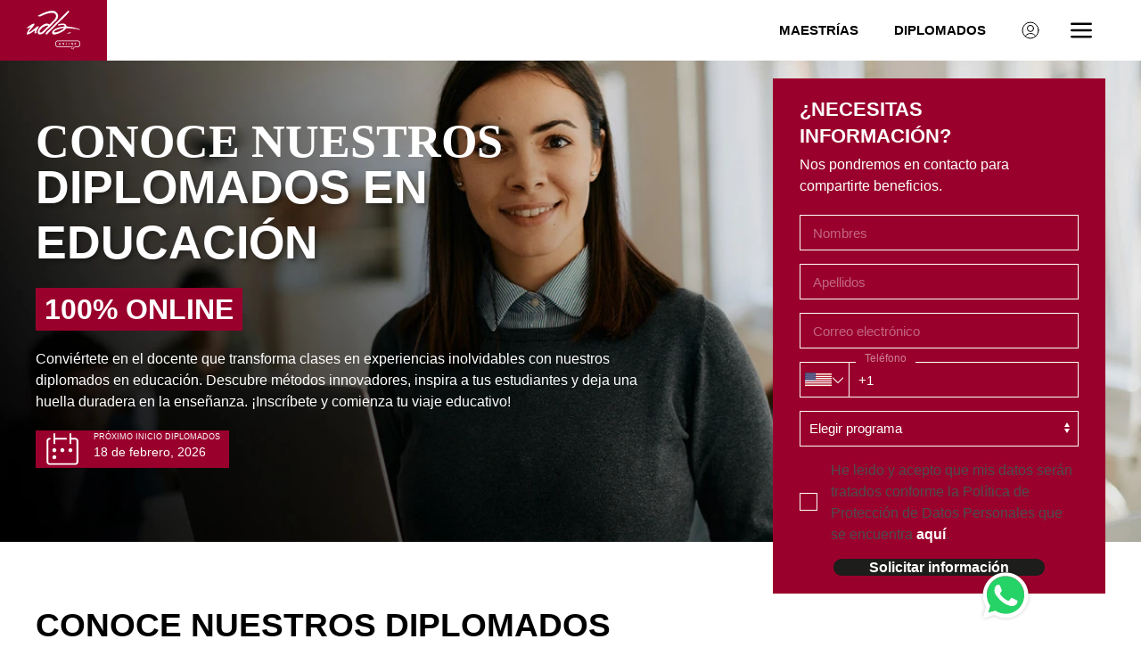

--- FILE ---
content_type: text/html
request_url: https://online.udla.edu.ec/diplomados/innovacion-educativa-metacognicion-para-aprendizaje/
body_size: -229
content:
<!doctype html><html lang="es"><head><meta charset="UTF-8"><meta name="viewport" content="width=device-width,initial-scale=1,maximum-scale=1"><title>Universidad de las Américas</title><meta name="robots" content="noindex"><meta name="robots" content="nofollow"><script>!function(e,t,a,n){e[n]=e[n]||[],e[n].push({"gtm.start":(new Date).getTime(),event:"gtm.js"});e=t.getElementsByTagName(a)[0],n=t.createElement(a);n.async=!0,n.src="https://www.googletagmanager.com/gtm.js?id=GTM-M4BVHXP",e.parentNode.insertBefore(n,e)}(window,document,"script","dataLayer")</script><meta name="facebook-domain-verification" content="0kpyucjrc01bmgqopyzblnebv7rrnu"><script type="text/javascript" nonce="">var _gaq=_gaq||[];_gaq.push(["_setAccount","UA-158179515-1"]),_gaq.push(["_trackPageview"])</script></head><body class="" data-level="2"><noscript><iframe src="https://www.googletagmanager.com/ns.html?id=GTM-M4BVHXP" height="0" width="0" style="display:none;visibility:hidden"></iframe></noscript><script>var strNameSitio="udla"</script><script src="https://aplatinamerica.com/ws/crm/tagMangerUMT.js" integrity="sha384-3mc9C2CI85mqR9PBAyVse6gY43Bbyh9Y81chPdxDoECM18FBsD1Y7PJSoi/nZix6" crossorigin="anonymous"></script><script type="text/javascript">window.location.assign("https://online.udla.edu.ec/diplomados/educacion/innovacion-educativa-metacognicion-para-aprendizaje/")</script></body></html>

--- FILE ---
content_type: text/html
request_url: https://online.udla.edu.ec/diplomados/educacion/innovacion-educativa-metacognicion-para-aprendizaje/
body_size: -284
content:
<!doctype html><html lang="es"><head><meta charset="UTF-8"><meta name="viewport" content="width=device-width,initial-scale=1,maximum-scale=1"><title>Universidad de las Américas</title><meta name="robots" content="noindex"><meta name="robots" content="nofollow"><script>!function(e,t,a,n){e[n]=e[n]||[],e[n].push({"gtm.start":(new Date).getTime(),event:"gtm.js"});e=t.getElementsByTagName(a)[0],n=t.createElement(a);n.async=!0,n.src="https://www.googletagmanager.com/gtm.js?id=GTM-M4BVHXP",e.parentNode.insertBefore(n,e)}(window,document,"script","dataLayer")</script><meta name="facebook-domain-verification" content="0kpyucjrc01bmgqopyzblnebv7rrnu"><script type="text/javascript" nonce="">var _gaq=_gaq||[];_gaq.push(["_setAccount","UA-158179515-1"]),_gaq.push(["_trackPageview"])</script></head><body class="" data-level="3"><noscript><iframe src="https://www.googletagmanager.com/ns.html?id=GTM-M4BVHXP" height="0" width="0" style="display:none;visibility:hidden"></iframe></noscript><script>var strNameSitio="udla"</script><script src="https://aplatinamerica.com/ws/crm/tagMangerUMT.js" integrity="sha384-3mc9C2CI85mqR9PBAyVse6gY43Bbyh9Y81chPdxDoECM18FBsD1Y7PJSoi/nZix6" crossorigin="anonymous"></script><script type="text/javascript">window.location.assign("https://online.udla.edu.ec/diplomados/educacion/")</script></body></html>

--- FILE ---
content_type: text/html
request_url: https://online.udla.edu.ec/diplomados/educacion/
body_size: 41364
content:
<!doctype html><html lang="es"><head><meta charset="UTF-8"><meta name="viewport" content="width=device-width,initial-scale=1,maximum-scale=1"><title>Diplomados en Educación | UDLA Online</title><link rel="shortcut icon" type="image/ico" href="../../images/favicon.ico"><link rel="icon" type="image/png" href="../../images/favicon_32x32.png" sizes="32x32"><link rel="icon" type="image/png" href="../../images/favicon_96x96.png" sizes="96x96"><link rel="apple-touch-icon" href="../../images/favicon_180x180.png" sizes="180x180"><link rel="icon" type="image/png" href="../../images/favicon_192x192.png" sizes="192x192"><link rel="canonical" href="https://online.udla.edu.ec/diplomados/educacion/"><meta name="keywords" content="diplomados en educación online, diplomados para profesores, diplomados para profesores online, diplomados pedagogia online, diplomado en pedagogia, diplomado en docencia virtual, diplomados UDLA, diplomados UDLA online"><meta name="description" content="Aprende nuevas habilidades educativas con nuestros diplomados online en educación, y ¡Conviértete en el profesor que todos tus estudiantes recordarán!"><link rel="stylesheet" href="https://fonts.cdnfonts.com/css/akrobat?styles=28197"><link rel="stylesheet" href="../../css/site.css?ts=20260420"><script>!function(e,t,a,n){e[n]=e[n]||[],e[n].push({"gtm.start":(new Date).getTime(),event:"gtm.js"});e=t.getElementsByTagName(a)[0],n=t.createElement(a);n.async=!0,n.src="https://www.googletagmanager.com/gtm.js?id=GTM-M4BVHXP",e.parentNode.insertBefore(n,e)}(window,document,"script","dataLayer")</script><meta name="facebook-domain-verification" content="0kpyucjrc01bmgqopyzblnebv7rrnu"><script type="text/javascript" nonce="">var _gaq=_gaq||[];_gaq.push(["_setAccount","UA-158179515-1"]),_gaq.push(["_trackPageview"])</script><script type="application/ld+json">{ "@context": "https://schema.org", "@graph": [{ "@type": "BreadcrumbList", "itemListElement": [{ "@type": "ListItem", "position": 1, "name": "Universidad de las Américas", "item": "https://online.udla.edu.ec" }, { "@type": "ListItem", "position": 2, "name": "Diplomados", "item": "https://online.udla.edu.ec/diplomados/" }, { "@type": "ListItem", "position": 2, "name": "DIPLOMADOS EN EDUCACIÓN", "item": "https://online.udla.edu.ec/diplomados/educacion/" }] }]}</script><meta property="og:title" content="Diplomados en Educación | UDLA Online"><meta property="og:type" content="website"><meta property="og:url" content="https://online.udla.edu.ec/diplomados/educacion/"><meta property="og:image" content="https://online.udla.edu.ec/images/UDLA_d-educacion_stage_1200w.jpg"><meta property="og:image:type" content="image/jpeg"><meta property="og:image:alt" content="DIPLOMADOS EN EDUCACIÓN"><meta property="og:description" content="No solo enseñamos, creamos líderes educativos. Descubre nuestros Diplomados Online en Educación UDLA. ¡Inscríbete y da el siguiente paso en tu carrera educativa!"><script src="../../js/uikit-all.min.js?ts=20260420"></script><script src="../../js/uikit-icons.min.js?ts=20260420" defer="defer"></script></head><body class="subcategory-diplomados educacion" data-level="2"><noscript><iframe src="https://www.googletagmanager.com/ns.html?id=GTM-M4BVHXP" height="0" width="0" style="display:none;visibility:hidden"></iframe></noscript><header class="header" uk-sticky=""><div class="uk-panel main-nav"><nav class="uk-container uk-navbar-container uk-navbar-transparent" uk-navbar="dropbar: false;"><a class="uk-navbar-item uk-logo" href="../../"><img class="uk-responsive-width" src="../../images/udla_online_100w.svg" width="60" height="43" alt="UDLA Online" loading="lazy" decoding="async"></a><div class="uk-navbar-right"><ul class="uk-navbar-nav uk-flex-middle uk-visible@m" uk-navbar><li><a class="" href="../../maestrias/" title="Maestrías" data-gtm='{"config":{"ev":"click"},"data":{"event":"click_main_menu","menu_option":"Maestrías","submenu_option":""}}'>Maestrías</a></li><li><a class="" href="../../diplomados/" title="Diplomados" data-gtm='{"config":{"ev":"click"},"data":{"event":"click_main_menu","menu_option":"Diplomados","submenu_option":""}}'>Diplomados</a></li><li><a class="students" href="../../estudiantes-y-postulantes/" title="Estudiantes" data-gtm='{"config":{"ev":"click"},"data":{"event":"click_main_menu","menu_option":"Estudiantes","submenu_option":""}}'><span uk-icon="icon: user-circle"></span></a></li></ul><a class="uk-offcanvas-login uk-hidden@m" href="../../estudiantes-y-postulantes/" title="Acceso a estudiantes"><span class="uk-margin-small-right uk-icon" uk-icon="icon:login; ratio:1.25"></span></a> <a class="uk-navbar-toggle uk-hidden@m" href="#" role="button" uk-toggle="target: #offcanvas_menu"><span class="fat" uk-icon="icon:menu; ratio:1.2"></span></a> <a class="uk-navbar-toggle uk-visible@m" href="#" role="button"><span class="fat" uk-icon="icon:menu; ratio:1.2"></span></a><div class="uk-navbar-dropdown top-bar" cl uk-dropdown="mode: click; pos: bottom-right;"><ul class="uk-nav uk-navbar-dropdown-nav"><li><a class="" href="../../contenidos-educativos/" title="Blog" data-gtm='{"config":{"ev":"click"},"data":{"event":"click_main_menu","menu_option":"Blog","submenu_option":""}}'>Blog</a></li><li><a class="" href="../../modelo-educativo/" title="Modelo Educativo" data-gtm='{"config":{"ev":"click"},"data":{"event":"click_main_menu","menu_option":"Modelo Educativo","submenu_option":""}}'>Modelo Educativo</a></li><li><a class="" href="../../admisiones/maestrias/" title="¿Cómo me inscribo?" data-gtm='{"config":{"ev":"click"},"data":{"event":"click_main_menu","menu_option":"¿Cómo me inscribo?","submenu_option":""}}'>¿Cómo me inscribo?</a></li><li><a class="" href="../../nuestra-universidad/" title="Acerca de UDLA" data-gtm='{"config":{"ev":"click"},"data":{"event":"click_main_menu","menu_option":"Acerca de UDLA","submenu_option":""}}'>Acerca de UDLA</a></li><li><a class="" href="../../estudiantes-y-postulantes/" title="Iniciar Admisión" data-gtm='{"config":{"ev":"click"},"data":{"event":"click_main_menu","menu_option":"Iniciar Admisión","submenu_option":""}}'>Iniciar Admisión</a></li></ul></div></div></nav></div></header><div class="main-menu" id="offcanvas_menu" uk-offcanvas="mode: slide; overlay: true;"><div class="uk-offcanvas-bar"><button class="uk-offcanvas-close" type="button" uk-close></button><ul class="uk-nav-default categories" uk-nav><li><a class="offer" href="../../maestrias/" title="Maestrías" data-gtm='{"config":{"ev":"click"},"data":{"event":"click_main_menu","menu_option":"Maestrías","submenu_option":""}}'>Maestrías</a></li><li><a class="offer" href="../../diplomados/" title="Diplomados" data-gtm='{"config":{"ev":"click"},"data":{"event":"click_main_menu","menu_option":"Diplomados","submenu_option":""}}'>Diplomados</a></li><li><a class="" href="../../contenidos-educativos/" title="Blog" data-gtm='{"config":{"ev":"click"},"data":{"event":"click_main_menu","menu_option":"Blog","submenu_option":""}}'>Blog</a></li><li><a class="" href="../../modelo-educativo/" title="Modelo Educativo" data-gtm='{"config":{"ev":"click"},"data":{"event":"click_main_menu","menu_option":"Modelo Educativo","submenu_option":""}}'>Modelo Educativo</a></li><li><a class="" href="../../admisiones/maestrias/" title="¿Cómo me inscribo?" data-gtm='{"config":{"ev":"click"},"data":{"event":"click_main_menu","menu_option":"¿Cómo me inscribo?","submenu_option":""}}'>¿Cómo me inscribo?</a></li><li><a class="" href="../../nuestra-universidad/" title="Acerca de UDLA" data-gtm='{"config":{"ev":"click"},"data":{"event":"click_main_menu","menu_option":"Acerca de UDLA","submenu_option":""}}'>Acerca de UDLA</a></li><li><a class="" href="../../estudiantes-y-postulantes/" title="Iniciar Admisión" data-gtm='{"config":{"ev":"click"},"data":{"event":"click_main_menu","menu_option":"Iniciar Admisión","submenu_option":""}}'>Iniciar Admisión</a></li></ul></div></div><main><div class="uk-hidden" data-gtm='{"config":{"ev":"ready"},"data":{"event":"view_item_list","flow":"default","ecommerce":{"items":[{"itemd_id":"UDLA-UVA-DI-INED","item_name":"DIPLOMADO EN INCLUSIÓN EDUCATIVA","index":0,"item_brand":"UDLA Online","item_list_name":"Educacion","price":1,"quantity":1},{"itemd_id":"UDLA-UVA-DI-EDAE","item_name":"DIPLOMADO EN ESTRATEGIAS DIDÁCTICAS PARA EL APRENDIZAJE EFECTIVO","index":1,"item_brand":"UDLA Online","item_list_name":"Educacion","price":1,"quantity":1},{"itemd_id":"UDLA-UVA-DI-CDID","item_name":"DIPLOMADO EN COMPETENCIAS DIGITALES DOCENTES","index":2,"item_brand":"UDLA Online","item_list_name":"Educacion","price":1,"quantity":1},{"itemd_id":"UDLA.EC--DLPEE","item_name":"DIPLOMADO EN LIDERAZGO Y PLANEACIÓN ESTRATÉGICA EDUCATIVA","index":3,"item_brand":"UDLA Online","item_list_name":"Educacion","price":1,"quantity":1},{"itemd_id":"UDLA-DIPLO-CAED","item_name":"DIPLOMADO EN CALIDAD EDUCATIVA","index":4,"item_brand":"UDLA Online","item_list_name":"Educacion","price":1,"quantity":1},{"itemd_id":"UDLA.EC-DEL","item_name":"DIPLOMADO EN ENSEÑANZA DE LA LECTOESCRITURA","index":5,"item_brand":"UDLA Online","item_list_name":"Educacion","price":1,"quantity":1}]}}}'></div><section class="uk-section prime"><style>:root{--bg-cover-prime:url(../images/UDLA_d-educacion_stage_1200w.webp);--bg-cover-position-prime:center center;--bg-cover-dim-prime:1}</style><div class="cover-image-bg"></div><div class="uk-container"><div class="cover-content"><div class="uk-flex uk-flex-middle" uk-grid><div class="uk-width-2-3@m"><div class="hero-content"><p class="uk-text-white uk-text-large uk-margin-remove ukhidden"><strong>Conoce nuestros</strong></p><h1 class="uk-text-white uk-margin-remove-top">DIPLOMADOS EN EDUCACIÓN</h1><p class="emphasis-program">100% ONLINE</p><p class="uk-text-white">Conviértete en el docente que transforma clases en experiencias inolvidables con nuestros diplomados en educación. Descubre métodos innovadores, inspira a tus estudiantes y deja una huella duradera en la enseñanza. ¡Inscríbete y comienza tu viaje educativo!</p><div class="uk-inline-block get-dates legacy-service uk-padding-small uk-background-primary uk-text-white"><div class="uk-grid-small" uk-grid><div class="has-icon"><img class="uk-responsive-width" src="../../images/calendar_20w.svg" width="40" height="40" alt="Icono calendario" loading="lazy" decoding="async"></div><div class="date-text"><p class="uk-text-small uk-margin-remove">PRÓXIMO INICIO DIPLOMADOS</p><p class="date uk-margin-remove"></p></div></div></div></div></div><div class="uk-width-1-3@m uk-width-1-3@s form-column uk-visible@m"><div class="box-form uk-background-primary"><form class="lead-form" id="leadForm" method="POST" action="/forms" novalidate><h3 class="uk-text-white">¿NECESITAS INFORMACIÓN?</h3><p class="uk-text-white">Nos pondremos en contacto para compartirte beneficios.</p><div class="uk-panel form-name uk-margin-bottom"><label class="uk-form-label name" for="co_name" hidden>Nombres</label> <input class="uk-input name" id="co_name" name="co_name" type="text" value="" placeholder=" Nombres " required></div><div class="uk-panel form-lastname uk-margin-bottom"><label class="uk-form-label lastname" for="co_lastname" hidden>Apellidos</label> <input class="uk-input lastname" id="co_lastname" name="co_lastname" type="text" value="" placeholder=" Apellidos " required></div><div class="uk-panel form-email uk-margin-bottom"><label class="uk-form-label email" for="co_email" hidden>Correo electrónico</label> <input class="uk-input email" id="co_email" name="co_email" type="email" value="" placeholder=" Correo electrónico " required></div><div class="uk-panel form-telephone uk-margin-bottom"><label class="uk-form-label" for="co_country" hidden>Teléfono</label><div class="uk-grid-collapse c-form" uk-grid><div class="uk-width-auto"><button class="country-flag" tabindex="-1" type="button"><span class="flag f-img"></span><span class="strong white" uk-icon="icon: chevron-down; ratio: .7;"></span></button><div class="countries" uk-dropdown="mode: click;"><div class="box-pad"><div class="uk-panel form-ccountry"><label class="uk-form-label ccountry" for="co_ccountry">Seleccionar otro país</label> <input class="uk-input ccountry" id="co_ccountry" name="co_ccountry" type="text" value="" placeholder=" Ingresa nombre del país "></div><p class="uk-text-small uk-margin-remove-bottom country-info">&nbsp;</p></div></div></div><div class="uk-width-expand"><div class="uk-panel form-phone"><label class="uk-form-label phone" for="co_phone">Teléfono</label> <input class="uk-input phone" id="co_phone" name="co_phone" maxlength="13" type="text" value="" placeholder=" Teléfono " required></div></div></div><input class="phone-type" id="co_phone_type" name="co_phone_type" type="hidden" value=""> <input class="country-code" id="co_country_code" name="co_country_code" type="hidden" value=""> <input class="country-id" id="co_country_id" name="co_country_id" type="hidden" value=""> <input class="country" id="co_country" name="co_country" type="hidden" value=""></div><div class="uk-panel form-course uk-margin-bottom"><select class="uk-select course" name="co_course" id="co_course" required><option value="" disabled="disabled" selected="selected">Elegir programa</option><option value="UDLA-UVA-DI-INED">Diplomado en inclusión educativa</option><option value="UDLA-UVA-DI-EDAE">Diplomado en estrategias didácticas para el aprendizaje efectivo</option><option value="UDLA-UVA-DI-CDID">Diplomado en competencias digitales docentes</option><option value="UDLA.EC.DLPEE">Diplomado en liderazgo y planeación estratégica educativa</option><option value="UDLA-DIPLO-CAED">Diplomado en calidad educativa</option><option value="UDLA.EC-DEL">Diplomado en enseñanza de la lectoescritura</option></select></div><div class="uk-panel form-terms uk-margin-bottom"><div class="uk-grid-small uk-flex-middle" uk-grid><div class="uk-width-auto"><input class="uk-checkbox custom-control-input" id="co_terms" name="co_terms" type="checkbox" required></div><div class="uk-width-expand"><label class="uk-form-label small terms" for="co_terms">He leido y acepto que mis datos serán tratados conforme la Política de Protección de Datos Personales que se encuentra <a class="uk-text-white" href="../../aviso-privacidad/" title="Consulta nuestro aviso de privacidad" target="_blank"><strong>aquí</strong></a>.</label></div></div></div><div class="send-button uk-flex uk-flex-center"><button class="uk-button uk-button-secondary uk-text-white" id="co_submit" type="submit">Solicitar información</button></div><input id="co_univ" name="co_univ" type="hidden" value="udla"> <input id="co_thankyou_page" name="co_thankyou_page" type="hidden" value="gracias/"></form></div></div></div></div></div></section><section class="uk-section uk-background-white educative-offer"><div class="uk-container"><div uk-grid><div class="uk-width-2-3@m"><h2>CONOCE NUESTROS DIPLOMADOS ONLINE</h2><p>Prepárate para liderar el cambio en ambientes educativos, crear experiencias de aprendizaje excepcionales y elevar tu perfil profesional con nuestros diplomados para docentes.</p><ul class="uk-list uk-list-disc"><li>Desarrolla habilidades pedagógicas innovadoras.</li><li>Integra tecnología y metodologías activas en tu práctica docente.</li></ul></div></div><div class="programs-related uk-margin-top"><div uk-grid><div class="uk-width-1-3@m"><div class="uk-card program-card"><a class="uk-display-block" href="../../diplomados/educacion/inclusion-educativa/" title="DIPLOMADO EN INCLUSIÓN EDUCATIVA"><div class="uk-card-media-top uk-position-relative"><img class="uk-responsive-width" src="../../images/diplomado-inclusion-educativa-thb_420w.webp" width="420" height="221" alt="DIPLOMADO EN INCLUSIÓN EDUCATIVA" loading="lazy" decoding="async"><p class="badge-logo"><img src="/images/anahuac-udla.svg" width="80"></p></div><div class="uk-card-body"><h3 class="uk-text-secondary">DIPLOMADO EN INCLUSIÓN EDUCATIVA</h3><div class="uk-badge uk-background-primary uk-text-white">100% ONLINE</div><p class="uk-text-secondary">La educación especial cobra otro sentido cuando logras adaptar métodos, romper barreras y diseñar entornos inclusivos que fomentan el aprendizaje de los estudiantes.</p></div></a></div></div><div class="uk-width-1-3@m"><div class="uk-card program-card"><a class="uk-display-block" href="../../diplomados/educacion/estrategias-didacticas-aprendizaje/" title="DIPLOMADO EN ESTRATEGIAS DIDÁCTICAS PARA EL APRENDIZAJE EFECTIVO"><div class="uk-card-media-top uk-position-relative"><img class="uk-responsive-width" src="../../images/diplomado-docencia-efectiva-thb_420w.webp" width="420" height="221" alt="DIPLOMADO EN ESTRATEGIAS DIDÁCTICAS PARA EL APRENDIZAJE EFECTIVO" loading="lazy" decoding="async"><p class="badge-logo"><img src="/images/anahuac-udla.svg" width="80"></p></div><div class="uk-card-body"><h3 class="uk-text-secondary">DIPLOMADO EN ESTRATEGIAS DIDÁCTICAS PARA EL APRENDIZAJE EFECTIVO</h3><div class="uk-badge uk-background-primary uk-text-white">100% ONLINE</div><p class="uk-text-secondary">Diseña y aplica estrategias de enseñanza innovadoras que mejoren la participación, motivación y resultados de tus estudiantes en diversos entornos educativos.</p></div></a></div></div><div class="uk-width-1-3@m"><div class="uk-card program-card"><a class="uk-display-block" href="../../diplomados/educacion/competencias-digitales-docentes/" title="DIPLOMADO EN COMPETENCIAS DIGITALES DOCENTES"><div class="uk-card-media-top uk-position-relative"><img class="uk-responsive-width" src="../../images/recursos-tecnologicos-para-educacion-digital-thb_420w.webp" width="420" height="221" alt="DIPLOMADO EN COMPETENCIAS DIGITALES DOCENTES" loading="lazy" decoding="async"><p class="badge-logo"><img src="/images/anahuac-udla.svg" width="80"></p></div><div class="uk-card-body"><h3 class="uk-text-secondary">DIPLOMADO EN COMPETENCIAS DIGITALES DOCENTES</h3><div class="uk-badge uk-background-primary uk-text-white">100% ONLINE</div><p class="uk-text-secondary">Desarrolla competencias digitales para i nuevas tecnologías en educación, innova tus métodos de enseñanza y lidera el cambio hacia clases más efectivas.</p></div></a></div></div><div class="uk-width-1-3@m"><div class="uk-card program-card"><a class="uk-display-block" href="../../diplomados/educacion/liderazgo-planeacion-estrategica-educativa/" title="DIPLOMADO EN LIDERAZGO Y PLANEACIÓN ESTRATÉGICA EDUCATIVA"><div class="uk-card-media-top uk-position-relative"><img class="uk-responsive-width" src="../../images/d_liderazgo_planeacion_estrategica_thumbs_420w.webp" width="420" height="221" alt="DIPLOMADO EN LIDERAZGO Y PLANEACIÓN ESTRATÉGICA EDUCATIVA" loading="lazy" decoding="async"></div><div class="uk-card-body"><h3 class="uk-text-secondary">DIPLOMADO EN LIDERAZGO Y PLANEACIÓN ESTRATÉGICA EDUCATIVA</h3><div class="uk-badge uk-background-primary uk-text-white">100% ONLINE</div><p class="uk-text-secondary">Desarrolla habilidades directivas, técnicas de negociación para comprender los roles y funciones de un líder en la gestión estratégica del ámbito educativo.</p></div></a></div></div><div class="uk-width-1-3@m"><div class="uk-card program-card"><a class="uk-display-block" href="../../diplomados/educacion/calidad-educativa/" title="DIPLOMADO EN CALIDAD EDUCATIVA"><div class="uk-card-media-top uk-position-relative"><img class="uk-responsive-width" src="../../images/d_calidad_educativa_thumbs_420w.webp" width="420" height="221" alt="DIPLOMADO EN CALIDAD EDUCATIVA" loading="lazy" decoding="async"></div><div class="uk-card-body"><h3 class="uk-text-secondary">DIPLOMADO EN CALIDAD EDUCATIVA</h3><div class="uk-badge uk-background-primary uk-text-white">100% ONLINE</div><p class="uk-text-secondary">Aborda cómo la construcción de aprendizaje significativo, procesos de metacognición, el desarrollo de la inteligencia emocional y la formación en valores.</p></div></a></div></div><div class="uk-width-1-3@m"><div class="uk-card program-card"><a class="uk-display-block" href="../../diplomados/educacion/ensenanza-lectoescritura/" title="DIPLOMADO EN ENSEÑANZA DE LA LECTOESCRITURA"><div class="uk-card-media-top uk-position-relative"><img class="uk-responsive-width" src="../../images/d_ensenanza_lectoescritura_thumbs_420w.webp" width="420" height="221" alt="DIPLOMADO EN ENSEÑANZA DE LA LECTOESCRITURA" loading="lazy" decoding="async"></div><div class="uk-card-body"><h3 class="uk-text-secondary">DIPLOMADO EN ENSEÑANZA DE LA LECTOESCRITURA</h3><div class="uk-badge uk-background-primary uk-text-white">100% ONLINE</div><p class="uk-text-secondary">Fomenta competencias para impartir la enseñanza de la lectoescritura de manera efectiva utilizando procesos, actividades y estrategias adecuadas.</p></div></a></div></div></div></div></div></section><section class="uk-section uk-background-green reasons ukhidden"><div class="uk-container"><div class="uk-flex uk-grid-large uk-reasons ukhidden" uk-grid><div class="uk-width-1-2@m"><h2 class="uk-text-white uk-margin-medium-bottom"><strong>ESTRATEGIAS DOCENTES PARA IMPULSAR LA INNOVACIÓN EDUCATIVA</strong></h2><p class="uk-text-white">Para <strong>fomentar la innovación educativa en las aulas</strong>, los docentes pueden aplicar estrategias que enriquezcan la experiencia de aprendizaje de los estudiantes e impulsen un entorno dinámico, inclusivo y adaptativo. Algunas estrategias son:</p><ul class="uk-list uk-list-disc uk-text-white"><li><strong>Capacitación continua.</strong> Es esencial iniciar o reforzar una formación a través de un <strong>diplomado en educación primaria,</strong> <strong><a rel="noreferrer noopener" href="https://online.udla.edu.ec/diplomados/educacion/calidad-educativa/" target="_blank">diplomado en pedagogía</a></strong> o un <strong><a href="https://online.udla.edu.ec/diplomados/educacion/liderazgo-planeacion-estrategica-educativa/" target="_blank" rel="noreferrer noopener">diplomado liderazgo educacional</a></strong>, que actualizan los conocimientos en metodologías innovadoras, tecnologías y enfoques modernos.</li><li><strong>Integración de tecnologías educativas. </strong>Puedes aprender a incorporar herramientas digitales como plataformas de aprendizaje colaborativo, aplicaciones móviles y recursos interactivos en el <strong><a href="https://online.udla.edu.ec/diplomados/educacion/competencias-digitales-docentes/" target="_blank" rel="noreferrer noopener">diplomado en diseño</a> y gamificación educativa de UDLA Online.</strong></li></ul><p class="uk-text-white"><strong>Ambientes de aprendizaje flexibles. </strong><a href="https://online.udla.edu.ec/diplomados/educacion/estrategias-didacticas-aprendizaje/" target="_blank" rel="noreferrer noopener">Reorganizar el espacio educativo</a> de forma personalizada para favorecer la colaboración y la creatividad es fundamental. Puede incluir zonas de trabajo, áreas tranquilas de lectura y presentaciones.</p><ul class="uk-list uk-list-disc uk-text-white"><li><strong>Aprendizaje basado en proyectos (ABP). </strong>Potenciar el aprendizaje activo mediante proyectos que solucionen problemas reales conecta el contenido académico con el contexto, fortaleciendo la motivación y el pensamiento crítico.</li><li><strong>Desarrollo de habilidades del siglo XXI. </strong>La educación contemporánea debe enfocarse en competencias como la creatividad, la comunicación, la adaptabilidad y el trabajo colaborativo. Programas como el <strong><a href="https://online.udla.edu.ec/diplomados/educacion/inclusion-educativa/" target="_blank" rel="noreferrer noopener">diplomado en inclusión educativa</a></strong> prepara a los docentes en la atención de la diversidad en el aula.</li><li><strong>Evaluaciones innovadoras. </strong>La implementación de portafolios digitales, autoevaluaciones y proyectos favorece una medición más completa del progreso y cumplimiento de metas.</li></ul><p class="uk-text-white">Los docentes son los protagonistas de la innovación educativa y de preparar a los estudiantes para el futuro. Nuestros <strong>diplomados en educación</strong> te dan las herramientas y estrategias para transformar tus aulas en entornos de aprendizaje vibrantes y efectivos.</p></div><div class="uk-width-1-2@m has-image"><div class="uk-hidden@m"><img class="uk-responsive-width" src="../../images/innovacion-educativa-es-fundamental-para-una-docencia-actualizada_605w.webp" width="605" height="357" alt="" loading="lazy" decoding="async"></div></div></div></div></section><section class="uk-section uk-background-steel-blue leadership"><div class="uk-container"><h2 class="uk-text-white uk-margin-medium-bottom">ELIGE LIDERAZGO UNIVERSITARIO</h2><div class="uk-margin-large-top"><div class="uk-flex uk-grid-large uk-uk-margin-large-top" uk-grid><div class="uk-width-1-4@m"><div class="uk-text-center is-resized"><img class="uk-responsive-width" src="../../images/icono-wasc_88w.svg" width="90" height="90" alt="Icono WASC" loading="lazy" decoding="async"></div><h3 class="uk-text-white uk-text-center">ÚNICA</h3><p class="uk-text-white uk-text-center">universidad ecuatoriana con acreditación institucional en EE.UU. en maestrías.</p></div><div class="uk-width-1-4@m"><div class="uk-text-center is-resized"><img class="uk-responsive-width" src="../../images/icon-briefcase_88w.svg" width="90" height="90" alt="Icono empleabilidad" loading="lazy" decoding="async"></div><h3 class="uk-text-white uk-text-center">76%</h3><p class="uk-text-white uk-text-center">de empleabilidad en el primer año de egreso.</p></div><div class="uk-width-1-4@m"><div class="uk-text-center is-resized"><img class="uk-responsive-width" src="../../images/icon-world_88w.svg" width="90" height="90" alt="Icono convenios" loading="lazy" decoding="async"></div><h3 class="uk-text-white uk-text-center">+40</h3><p class="uk-text-white uk-text-center">convenios con universidades internacionales.</p></div><div class="uk-width-1-4@m"><div class="uk-text-center is-resized"><img class="uk-responsive-width" src="../../images/icon-student_88w.svg" width="90" height="90" alt="Icono estudiante" loading="lazy" decoding="async"></div><h3 class="uk-text-white uk-text-center">14,911</h3><p class="uk-text-white uk-text-center">estudiantes registrados.</p></div></div></div></div></section><section class="uk-section uk-background-bloom-green elearning"><div class="uk-container"><h2 class="uk-text-secondary uk-margin-medium-bottom">BENEFICIOS DE ESTUDIAR UN DIPLOMADO EN UDLA 100% ONLINE</h2><div class="uk-margin-large-top"><div class="uk-flex uk-grid-large uk-uk-margin-large-top" uk-grid><div class="uk-width-1-4@m"><div class="uk-text-center is-resized"><img class="uk-responsive-width" src="../../images/icon-chronometer_70w.svg" width="70" height="69" alt="icono horarios" loading="lazy" decoding="async"></div><p class="uk-text-secondary uk-text-center"><strong>Los horarios se adaptan</strong> a tu estilo de vida.</p></div><div class="uk-width-1-4@m"><div class="uk-text-center is-resized"><img class="uk-responsive-width" src="../../images/icon-star_70w.svg" width="70" height="69" alt="Icono calidad" loading="lazy" decoding="async"></div><p class="uk-text-global uk-text-center"><strong>Calidad académica</strong>, como si estudiaras de forma presencial.</p></div><div class="uk-width-1-4@m"><div class="uk-text-center is-resized"><img class="uk-responsive-width" src="../../images/icon-clock_70w.svg" width="70" height="70" alt="Icono disponibilidad 27/7" loading="lazy" decoding="async"></div><p class="uk-text-global uk-text-center">Plataforma de estudios <strong>disponible 24/7</strong>.</p></div><div class="uk-width-1-4@m"><div class="uk-text-center is-resized"><img class="uk-responsive-width" src="../../images/icon-purse_70w.svg" width="70" height="70" alt="Icono pagos" loading="lazy" decoding="async"></div><p class="uk-text-global uk-text-center"><strong>Pagos flexibles: </strong>por programa completo o materia.</p></div></div></div></div></section><section class="uk-section uk-background-primary cta-university"><div class="uk-container"><div class="uk-flex uk-flex-middle uk-grid-small uk-cta-university" uk-grid><div class="uk-width-1-2@m"><div class="is-resized"><img class="uk-responsive-width" src="../../images/campus-udla-edificio-principal_580w.webp" width="580" height="395" alt="campus-udla-edificio-principal" loading="lazy" decoding="async"></div></div><div class="uk-width-1-2@m"><h2 class="uk-text-white">NUESTRO PRESTIGIO TIENE HISTORIA</h2><p class="uk-text-white">Gracias a <strong>nuestros más de 25 años de experiencia</strong>, ofrecemos modelos educativos de excelencia académica en <strong>45 programas de pregrado, 34 programas de posgrado y 45 diplomados en modalidad 100% online</strong>. Nuestra misión es formar personas <strong>competentes, emprendedoras y con visión internacional-global</strong>, comprometidas con la sociedad, y basadas en principios y valores éticos.</p><a class="uk-button uk-button-secondary uk-text-white uk-margin-right uk-margin-bottom" href="../../nuestra-universidad/" data-gtm='{"config":{"ev":"click"},"data":{"event":"click_card","text_option":"Conoce más sobre la UDLA","section":"body","title_section":"Conoce la oferta educativa de UDLA","link_url":"/diplomados/educacion/"}}'>Conoce más sobre la UDLA </a><a class="uk-button uk-button-secondary uk-text-white uk-margin-bottom" href="https://www.udla.edu.ec/tourvirtual/" rel="noreferrer noopener" target="_blank" data-gtm='{"config":{"ev":"click"},"data":{"event":"click_card","text_option":"Visita el Campus Virtual","section":"body","title_section":"Conoce la oferta educativa de UDLA","link_url":"/diplomados/educacion/"}}'>Visita el Campus Virtual</a></div></div></div></section></main><footer class="footer uk-background-secondary" id="footer"><section class="uk-section"><div class="uk-container"><div class="uk-flex-between" uk-grid><div class="uk-width-1-2@m info-contact"><img class="uk-responsive-width" src="../../images/slogan-udla_340w.png" width="340" height="80" alt="UDLA Online, amo lo que hago" loading="lazy" decoding="async"><p class="uk-text-white">Contáctanos y solicita información sobre nuestros posgrados y diplomados, tenemos opciones que se adaptan a ti.</p><p class="uk-margin-large-bottom"><a href="#modalForm" class="uk-button uk-button-primary" uk-toggle="target: #modalForm"><strong>Solicitar información</strong></a></p><div class="social-info"><h5 class="uk-text-white"><strong>SÍGUENOS EN REDES SOCIALES</strong></h5><ul class="uk-iconnav social-info"><li><a class="social" href="https://www.tiktok.com/@udlaec?_t=8dNbg8Ubhhu&amp;_r=1" target="_blank" title="Síguenos en tiktok" uk-icon="icon: tiktok; ratio: 1;"></a></li><li><a class="social" href="https://instagram.com/udlaecuador?igshid=MzRlODBiNWFlZA" target="_blank" title="Síguenos en instagram" uk-icon="icon: instagram; ratio: 1;"></a></li><li><a class="social" href="https://www.linkedin.com/school/universidad-de-las-americas-ecuador/" target="_blank" title="Síguenos en linkedin" uk-icon="icon: linkedin; ratio: 1;"></a></li><li><a class="social" href="https://www.facebook.com/UDLAEcuador?mibextid=LQQJ4d" target="_blank" title="Síguenos en facebook" uk-icon="icon: facebook; ratio: 1;"></a></li><li><a class="social" href="https://twitter.com/udlaecuador?s=21&amp;t=dJVjPK-gwZEq-Rdj1ES28A" target="_blank" title="Síguenos en twitter" uk-icon="icon: twitter-xb; ratio: 1;"></a></li></ul></div></div><div class="uk-width-1-2@m"><p>Contáctanos para conocer todas las opciones que tenemos para ti.</p><div><h6 class="uk-margin-remove uk-text-uppercase uk-text-brown-orange">Atención e informes a diplomados:</h6><h5 class="uk-margin-remove uk-text-uppercase uk-text-white">Correo electrónico</h5><p class="uk-margin-remove-top"><a class="mail" href="mailto:admision@udlaonline.edu.ec" title="Escríbenos: Diplomados" data-gtm='{"config":{"ev":"click"},"data":{"event":"click_email","email":"admision@udlaonline.edu.ec","section":"footer"}}'><span uk-icon="icon:email; ratio:1.2" class="uk-icon"></span> admision@udlaonline.edu.ec</a></p><h5 class="uk-margin-remove uk-text-uppercase uk-text-white">Teléfono</h5><p class="uk-margin-remove-top"><a class="mail" href="tel:+59326000075" title="Llámanos" data-gtm='{"config":{"ev":"click"},"data":{"event":"click_phone","phone_tel":"59326000075","section":"footer"}}'><span uk-icon="icon:phone-call; ratio:1.2" class="uk-icon"></span> 59-3260-00075</a></p><h5 class="uk-margin-remove uk-text-uppercase uk-text-white">Whatsapp Diplomados</h5><p class="uk-margin-remove-top"><a class="mail btn-whatsapp" href="https://api.whatsapp.com/send?phone=593962806205&amp;text=Quiero%20m%C3%A1s%20informaci%C3%B3n" target="_blank" title="Contáctanos" data-gtm='{"config":{"ev":"click","preventDefault":0},"data":{"event":"click_whatsapp","whatsapp_tel":"593962806205","section":"footer"}}' data-gtm-args="593962806205"><span uk-icon="icon:whatsapp; ratio:1.2" class="uk-icon"></span> 59-3962-806205</a></p><h6 class="uk-margin-remove uk-text-uppercase uk-text-brown-orange">Atención e informes a maestrías:</h6><h5 class="uk-margin-remove uk-text-uppercase uk-text-white">Correo electrónico</h5><p class="uk-margin-remove-top"><a class="mail" href="mailto:maestrias@udlaonline.edu.ec" title="Escríbenos: Maestrías" data-gtm='{"config":{"ev":"click"},"data":{"event":"click_email","email":"maestrias@udlaonline.edu.ec","section":"footer"}}'><span uk-icon="icon:email; ratio:1.2" class="uk-icon"></span> maestrias@udlaonline.edu.ec</a></p><h5 class="uk-margin-remove uk-text-uppercase uk-text-white">Teléfono</h5><p class="uk-margin-remove-top"><a class="mail" href="tel:+59326000075" title="Llámanos" data-gtm='{"config":{"ev":"click"},"data":{"event":"click_phone","phone_tel":"59326000075","section":"footer"}}'><span uk-icon="icon:phone-call; ratio:1.2" class="uk-icon"></span> 59-3260-00075</a></p><h5 class="uk-margin-remove uk-text-uppercase uk-text-white">Whatsapp Maestrias</h5><p class="uk-margin-remove-top"><a class="mail btn-whatsapp" href="https://api.whatsapp.com/send?phone=593963077130&amp;text=Quiero%20m%C3%A1s%20informaci%C3%B3n" target="_blank" title="Contáctanos" data-gtm='{"config":{"ev":"click","preventDefault":0},"data":{"event":"click_whatsapp","whatsapp_tel":"593963077130","section":"footer"}}' data-gtm-args="593963077130"><span uk-icon="icon:whatsapp; ratio:1.2" class="uk-icon"></span> 59-3963-077130</a></p></div></div><div class="uk-hidden@s"><div class="social-info"><h5 class="uk-text-white"><strong>SÍGUENOS EN REDES SOCIALES</strong></h5><ul class="uk-iconnav social-info"><li><a class="social" href="https://www.tiktok.com/@udlaec?_t=8dNbg8Ubhhu&amp;_r=1" target="_blank" title="Síguenos en tiktok" uk-icon="icon: tiktok; ratio: 1;"></a></li><li><a class="social" href="https://instagram.com/udlaecuador?igshid=MzRlODBiNWFlZA" target="_blank" title="Síguenos en instagram" uk-icon="icon: instagram; ratio: 1;"></a></li><li><a class="social" href="https://www.linkedin.com/school/universidad-de-las-americas-ecuador/" target="_blank" title="Síguenos en linkedin" uk-icon="icon: linkedin; ratio: 1;"></a></li><li><a class="social" href="https://www.facebook.com/UDLAEcuador?mibextid=LQQJ4d" target="_blank" title="Síguenos en facebook" uk-icon="icon: facebook; ratio: 1;"></a></li><li><a class="social" href="https://twitter.com/udlaecuador?s=21&amp;t=dJVjPK-gwZEq-Rdj1ES28A" target="_blank" title="Síguenos en twitter" uk-icon="icon: twitter-xb; ratio: 1;"></a></li></ul></div></div></div></div></section><section class="uk-section uk-section-xsmall uk-background-black uk-padding-small"><div class="uk-container"><div class="uk-flex-between uk-grid-row-small" uk-grid><div class="uk-width-1-2@m"><p class="uk-text-small uk-margin-remove uk-text-white">Universidad de Las Américas</p></div><div class="uk-width-1-2@m"><p class="uk-text-small uk-margin-remove uk-text-right@m uk-text-white">Copyright © 2024</p></div></div></div></section></footer><div class="uk-position-fixed uk-position-bottom-right uk-text-right fixed-contact"><div class="button-whatsapp"><div class="uk-flex uk-flex-between" uk-grid><div><a class="uk-button uk-button-secondary uk-hidden@s" href="#modalForm" uk-toggle>Solicitar información</a></div><div class="uk-width-1-5 uk-width-expand@m uk-padding-remove uk-text-center"><a href="#" class="uk-button-whatsapp" role="button"><span class="uk-preserve" uk-icon="icon:whatsapp-colors; ratio:2.7"></span></a><div uk-dropdown="mode:click; pos:right-center;"><a class="uk-display-block" href="https://api.whatsapp.com/send?phone=593962806205&amp;text=Quiero%20m%C3%A1s%20informaci%C3%B3n%20sobre%20los%20diplomados" target="_blank" title="Contáctanos para más información acerca de los diplomados de UDLA Online" data-gtm='{"config":{"ev":"click","preventDefault":0},"data":{"event":"click_whatsapp","whatsapp_tel":"593962806205","section":"sticky"}}' data-gtm-args="593962806205">Diplomados </a><a class="uk-display-block" href="https://api.whatsapp.com/send?phone=593963077130&amp;text=Quiero%20m%C3%A1s%20informaci%C3%B3n%20sobre%20las%20maestr%C3%ADas" target="_blank" title="Contáctanos para más información acerca de las maestrías de UDLA Online" data-gtm='{"config":{"ev":"click","preventDefault":0},"data":{"event":"click_whatsapp","whatsapp_tel":"593963077130","section":"sticky"}}' data-gtm-args="593963077130">Maestrías</a></div></div></div></div></div><div class="modal-forms" id="modalForm" uk-modal><div class="uk-modal-dialog uk-margin-auto-vertical"><button class="uk-modal-close-default" type="button" uk-close></button><h3>Solicita información sobre nuestros programas, tenemos opciones que se adaptan a ti.</h3><div class="uk-modal-body"><form class="lead-form" id="leadFormModal" method="POST" action="/forms" novalidate><div class="uk-panel form-name uk-margin-bottom"><label class="uk-form-label name" for="m_name" hidden>Nombres</label> <input class="uk-input name" id="m_name" name="m_name" type="text" value="" placeholder=" Nombres " required></div><div class="uk-panel form-lastname uk-margin-bottom"><label class="uk-form-label lastname" for="m_lastname" hidden>Apellidos</label> <input class="uk-input lastname" id="m_lastname" name="m_lastname" type="text" value="" placeholder=" Apellidos " required></div><div class="uk-panel form-email uk-margin-bottom"><label class="uk-form-label email" for="m_email" hidden>Correo electrónico</label> <input class="uk-input email" id="m_email" name="m_email" type="email" value="" placeholder=" Correo electrónico " required></div><div class="uk-panel form-telephone uk-margin-bottom"><label class="uk-form-label" for="m_country" hidden>Teléfono</label><div class="uk-grid-collapse c-form" uk-grid><div class="uk-width-auto"><button class="country-flag" tabindex="-1" type="button"><span class="flag f-img"></span><span class="strong white" uk-icon="icon: chevron-down; ratio: .7;"></span></button><div class="countries" uk-dropdown="mode: click;"><div class="box-pad"><div class="uk-panel form-ccountry"><label class="uk-form-label ccountry" for="m_ccountry">Seleccionar otro país</label> <input class="uk-input ccountry" id="m_ccountry" name="m_ccountry" type="text" value="" placeholder=" Ingresa nombre del país "></div><p class="uk-text-small uk-margin-remove-bottom country-info">&nbsp;</p></div></div></div><div class="uk-width-expand"><div class="uk-panel form-phone"><label class="uk-form-label phone" for="m_phone">Teléfono</label> <input class="uk-input phone" id="m_phone" name="m_phone" maxlength="13" type="text" value="" placeholder=" Teléfono " required></div></div></div><input class="phone-type" id="m_phone_type" name="m_phone_type" type="hidden" value=""> <input class="country-code" id="m_country_code" name="m_country_code" type="hidden" value=""> <input class="country-id" id="m_country_id" name="m_country_id" type="hidden" value=""> <input class="country" id="m_country" name="m_country" type="hidden" value=""></div><div class="uk-panel form-course uk-margin-bottom"><select class="uk-select course" name="m_course" id="m_course" required><option value="" disabled="disabled" selected="selected">Elegir programa</option><option value="UDLA-UVA-DI-INED">Diplomado en inclusión educativa</option><option value="UDLA-UVA-DI-EDAE">Diplomado en estrategias didácticas para el aprendizaje efectivo</option><option value="UDLA-UVA-DI-CDID">Diplomado en competencias digitales docentes</option><option value="UDLA.EC.DLPEE">Diplomado en liderazgo y planeación estratégica educativa</option><option value="UDLA-DIPLO-CAED">Diplomado en calidad educativa</option><option value="UDLA.EC-DEL">Diplomado en enseñanza de la lectoescritura</option></select></div><div class="uk-panel form-terms uk-margin-bottom"><div class="uk-grid-small uk-flex-middle" uk-grid><div class="uk-width-auto"><input class="uk-checkbox custom-control-input" id="m_terms" name="m_terms" type="checkbox" required></div><div class="uk-width-expand"><label class="uk-form-label small terms" for="m_terms">He leido y acepto que mis datos serán tratados conforme la Política de Protección de Datos Personales que se encuentra <a class="uk-text-white" href="../../aviso-privacidad/" title="Consulta nuestro aviso de privacidad" target="_blank"><strong>aquí</strong></a>.</label></div></div></div><div class="send-button"><button class="uk-button uk-button uk-button-secondary uk-text-white" id="m_submit" type="submit">Solicitar información</button></div><input id="m_univ" name="m_univ" type="hidden" value="udla"> <input id="m_thankyou_page" name="m_thankyou_page" type="hidden" value="gracias/"></form></div></div></div><script>const strNameSitio="udla",idU="19"</script><script src="https://aplatinamerica.com/ws/crm/libphonenumber-max.js" integrity="sha384-5aNwjTpG41T/z4c7Dn+ouHFLxM96CBfkzap5yKiB5Bpdz5gKCy5PW4XTkl3ooxyH" crossorigin="anonymous"></script><script src="../../js/countries.js?ts=20260427"></script><script src="../../js/site.min.js?ts=20260427"></script><script src="../../js/db.js?ts=20260427"></script><script src="https://aplatinamerica.com/ws/crm/crm.js" integrity="sha384-4xuc7n081DjGdDop+EIxoj5s7WPohLABOJmPue2u0hVRTRuN1ZYp3GV6wSplyhQU" crossorigin="anonymous"></script><script src="https://aplatinamerica.com/ws/crm/tagMangerUMT.js" integrity="sha384-3mc9C2CI85mqR9PBAyVse6gY43Bbyh9Y81chPdxDoECM18FBsD1Y7PJSoi/nZix6" crossorigin="anonymous"></script><script>!function(e,n,t,o,c,s){e.fbq||(o=e.fbq=function(){o.callMethod?o.callMethod.apply(o,arguments):o.queue.push(arguments)},e._fbq||(e._fbq=o),(o.push=o).loaded=!0,o.version="2.0",o.queue=[],(c=n.createElement(t)).async=!0,c.src="https://connect.facebook.net/en_US/fbevents.js",(s=n.getElementsByTagName(t)[0]).parentNode.insertBefore(c,s))}(window,document,"script")</script><script>fbq("init","2599168937022945"),fbq("init","1039441077633462"),fbq("track","PageView")</script></body></html>

--- FILE ---
content_type: text/html; charset=UTF-8
request_url: https://aplatinamerica.com/ws/ip/
body_size: -99
content:
{"ip":"18.218.46.26","pais":"US"}

--- FILE ---
content_type: text/html; charset=UTF-8
request_url: https://aplatinamerica.com/ws/ip/
body_size: -154
content:
{"ip":"18.218.46.26","pais":"US"}

--- FILE ---
content_type: text/html; charset=UTF-8
request_url: https://aplatinamerica.com/ws_error/js/wsGetDatos.php?opc=2&univ=19
body_size: 302
content:
{"Nombre":"18 febrero 2026","0":"18 febrero 2026","FechaInicioClases":"18-02-2026","1":"18-02-2026","FechaFinClases":"15-03-2026","2":"15-03-2026","FechaLimiteInscripcion":null,"3":null,"FechaLimiteEntregaDocumentos":"10-02-2026","4":"10-02-2026","FechaLimiteSeleccionMaterias":"10-02-2026","5":"10-02-2026","FechaLimitePago":"10-02-2026","6":"10-02-2026","FechaInicioVentas":"07-01-2026","7":"07-01-2026","FechaFinVentas":"10-02-2026","8":"10-02-2026","CodigoPeriodoIngreso":"","9":""}

--- FILE ---
content_type: text/css
request_url: https://online.udla.edu.ec/css/site.css?ts=20260420
body_size: 17011
content:
html{font-family:Arial,Helvetica,sans-serif;font-size:16px;font-weight:300;line-height:1.5;-webkit-text-size-adjust:100%;background:#fff;color:#4d4d4f}body{margin:0}a{color:#9a002c;text-decoration:none;cursor:pointer}a:hover{color:#67001d;text-decoration:underline}b,strong{font-weight:900}em{color:#ce1f1f}q{font-style:italic}small{font-size:80%}audio,canvas,iframe,img,svg,video{vertical-align:middle}canvas,img,svg,video{max-width:100%;height:auto;box-sizing:border-box}img:not([src]){visibility:hidden;min-width:1px}iframe{border:0}p,ul,ol,address,fieldset{margin:0 0 20px 0}*+p,*+ul,*+ol,*+address,*+fieldset{margin-top:20px}h1,h2,h3,h4,h5,h6,.uk-heading-small,.uk-heading-medium{margin:0 0 20px 0;font-family:"akrobat","Akrobat Black",Arial,Helvetica,sans-serif;font-weight:900;color:#000;text-transform:none}*+h1,*+h2,*+h3,*+h4,*+h5,*+h6,*+.uk-heading-small,*+.uk-heading-medium{margin-top:40px}h1{font-size:3rem;line-height:1.2}.prime h1{text-transform:uppercase;text-shadow:3px 3px 5px rgba(0,0,0,.3)}.prime h1 strong{font-size:80%}.blog h1{margin-top:10px}.thank-you h1{font-size:2.125rem}@media(min-width: 640px){.admissions h1{font-size:2.375rem !important}.thank-you h1{font-size:3rem}}h2{font-size:2.125rem;line-height:1.3}h2:not(.uk-text-lead,.description-title){background-image:url(../images/lv-red.svg);background-repeat:no-repeat;background-position:top 10px left;background-size:6px 40px;padding-left:20px;line-height:1.1}.uk-background-steel-blue h2,.uk-background-green h2{background-image:url(../images/lv-orange.svg)}.uk-background-bloom-green h2,.data h2,.values-benefits h2,.data-udla h2{background-image:url(../images/lv-green.svg)}.uk-background-primary:not(.simple-content,.prime-blog) h2,.values-benefits .uk-background-green h2{background-image:url(../images/lv-black.svg)}.udemy-benefits h2{background-image:url(../images/lv-purple.svg)}.coursera-benefits h2{background-image:url(../images/lv-blue.svg)}.recognitions h2 strong{display:block;font-size:1.323rem}.blog h2,.skills-card h2{background:none !important;padding-left:0;font-size:1.8rem}h2.description-title{font-family:Arial,Helvetica,sans-serif;font-size:1.3rem;line-height:1.3}@media(min-width: 640px){.educative-offer h2{font-size:2.3rem}}h3{font-size:2rem;line-height:1.4}.program-badge h3{font-size:1.313rem}.data-udla h3{font-size:3.125rem}.data-udla h3 strong{display:block;font-size:1.313rem}.interactive-method h3{font-size:1.4rem;line-height:1.4;margin-top:20px}.blog h3{font-size:1.4rem}@media(max-width: 640px){.program-badge h3{font-size:1.313rem}}h4{font-size:1.25rem;line-height:1.4}h5{font-size:1rem;line-height:1.4}h6{font-size:.875rem;line-height:1.4}@media(min-width: 960px){h1{font-size:3.25rem}h2{font-size:2.5rem}}ul,ol{padding-left:30px}ul>li>ul,ul>li>ol,ol>li>ol,ol>li>ul{margin:0}hr,.uk-hr{overflow:visible;text-align:inherit;margin:0 0 20px 0;border:0;border-top:1px solid #e5e5e5}h1+hr,h2+hr,h3+hr,hr.title,h1+.uk-hr,h2+.uk-hr,h3+.uk-hr,.uk-hr.title{border-top-width:4px;width:104px}.capstone h3+hr,.capstone h3+.uk-hr{width:100%}hr.uk-hr-white,.uk-hr.uk-hr-white{border-top-color:#fff}hr.uk-hr-primary,.uk-hr.uk-hr-primary{border-top-color:#9a002c}*+hr,*+.uk-hr{margin-top:20px}address{font-style:normal}:focus-visible{outline:2px dotted #000}::selection{background:#39f;color:#fff;text-shadow:none}main{display:block}template{display:none}:root{--uk-breakpoint-s: 640px;--uk-breakpoint-m: 960px;--uk-breakpoint-l: 1200px;--uk-breakpoint-xl: 1600px}.webapp .btn-primary{background-color:#9a002c;border:none}.webapp .btn-primary.disabled,.webapp .btn-primary:disabled{background-color:#1d1d1b}.webapp .p-rel{position:relative}.webapp .p-abs{position:absolute}.webapp h1{color:#9a002c;margin-bottom:15px}.webapp h2{margin-bottom:15px}.webapp .login-container{background-color:rgba(0,0,0,0);display:block}.webapp .login-container .row{display:flex;width:100%}.webapp .btn{border:none;border-radius:0;padding:10px 30px;text-transform:uppercase}.webapp em.fa{color:#4d4d4f}.webapp .input-group-append .btn{padding:0 10px;text-transform:none}.webapp .btn-primary,.webapp .btn-info{background-color:#222;color:#fff}.webapp .btn-primary:hover,.webapp .btn-info:hover{background-color:#36454f}.webapp .btn-secondary{background-color:#838383;color:#fff}.webapp .btn.disabled,.webapp .btn:disabled{background-color:#ccc}.webapp #customLogin{margin-bottom:30px}.angular-app .text-dark{color:#000 !important}.angular-app .container-fluid .container-fluid{padding:0 15px}.angular-app .container-fluid .container-fluid .row{margin:0 -15px}.angular-app .container-fluid .container-fluid .col,.angular-app .container-fluid .container-fluid [class*=col-]{padding:0 15px}.angular-app .container-fluid .container-fluid h3{margin-top:15px}.angular-app .container-fluid .container-fluid h4{margin-top:30px}.angular-app .modal-header,.angular-app .modal-header-danger{border-radius:2px 2px 0 0;color:#fff !important;padding:15px;position:relative}.angular-app .modal-header .fa{color:#fff !important;font-size:28px !important;margin-right:10px;vertical-align:-2px}.angular-app .close{font-size:40px;padding-right:15px;position:absolute;right:0;top:0}.angular-app h4 .close{top:20px}.angular-app .modal-body{background-color:#fff;border-radius:0;color:#000;padding:30px}.angular-app .modal-footer{background-color:#fff}.angular-app .card-title{margin-bottom:0}.angular-app .control-errors{color:#c00;font-size:11px;margin-top:10px}.angular-app .btn-info+.btn-info{margin-right:30px}.angular-app .btn-outline-secondary{border:1px solid #ced4da}.angular-app .form-group.required:after{content:"*";color:#c00;font-size:24px;margin-left:3px;margin-top:-5px;position:absolute;right:20px;top:10px}.angular-app .nav-tabs .nav-item .nav-link{color:#666;font-size:21px;margin-bottom:15px}.angular-app .nav-tabs .nav-item .nav-link.active{border-bottom-color:#000;color:#000}.angular-app .form-control{border:1px solid #ced4da}@media(min-width: 768px){.angular-app hr{margin-left:auto}}@media(min-width: 992px){.angular-app hr{margin-left:0}}.loader{background:none;height:auto;width:auto}.header{background:#fff;position:relative}.header .top-nav{background:#000}.header.uk-sticky-fixed{z-index:1000}.header .uk-icon{color:#000 !important}.footer{color:#fff;background-image:url(../images/udla-typo.svg);background-repeat:no-repeat;background-position:bottom 20% right;background-size:40%}.footer a{color:#fff}@media(max-width: 640px){.footer .info-contact .social-info *{visibility:hidden;height:0;overflow:hidden}}@media(min-width: 640px){.footer{background-size:30%}}.bookmark strong{color:#fff;font-weight:300;background-color:#ffc107;display:inline-block;padding:0 10px}.emphasis,.emphasis-program{background-color:#9a002c;color:#fff;padding:0 10px;width:fit-content;font-family:"akrobat","Akrobat Black",Arial,Helvetica,sans-serif;font-size:3rem;text-transform:uppercase;font-weight:bold}.emphasis-program{font-size:2rem}.hr-title{border-width:5px;height:4px;margin-block-start:0 !important;margin-left:0;width:110px}.master-date{margin-bottom:20px}.get-dates.uk-padding-small{padding:15px 30px}.program-feats .get-dates.uk-padding-small{padding:30px 30px;max-width:362px;width:fit-content}.hero-content .date{font-size:1.276rem;font-weight:bold}.uk-border-circle img{border-radius:50%;overflow:hidden}.corner-box{min-height:240px !important;border-radius:30px 30px 0 30px;padding:30px;position:relative}.corner-box img{position:absolute;right:30px;top:-30px}.h-line{border-bottom:solid 1px #ccc;line-height:2}.fixed-contact{z-index:2}.button-whatsapp{z-index:9999;padding:25px 10px 25px 10px !important;box-sizing:border-box}.button-whatsapp svg{filter:drop-shadow(0px 0px 2px rgba(0, 0, 0, 0.2))}.button-whatsapp .uk-dropdown{box-shadow:rgba(0,0,0,.2) 0px 3px 5px -2px,rgba(0,0,0,.14) 0px 1px 10px 2px,rgba(0,0,0,.12) 0px 1px 10px 1px;background-color:#9a002c;border-radius:5px;text-align:left;min-width:160px}.button-whatsapp .uk-dropdown a{color:#fff;font-family:"akrobat","Akrobat Black",Arial,Helvetica,sans-serif;font-size:1.3rem;font-weight:600;line-height:2;padding:5px}.button-whatsapp .uk-dropdown a:hover{color:#f3cb9d}.calendar-dates .uk-grid>div p{padding:16px 12px}.calendar-dates .uk-grid>div:nth-child(n+3) p{border-top:1px solid #e5e5e5}.calendar-dates .uk-grid>.uk-grid-margin,*+.uk-grid-margin{margin-top:10px}.get-dates{display:block !important;max-width:362px !important;width:fit-content}@media(max-width: 640px){.fixed-contact{width:100%}.button-whatsapp{background-color:#000}.button-whatsapp .uk-button-secondary{background-color:#9a002c !important;padding-inline:20px;margin-right:10px}}@media(min-width: 640px)and (max-width: 960px){.button-whatsapp .uk-button-whatsapp{margin-right:125px}.button-whatsapp .uk-button-whatsapp span{width:54px}}@media(min-width: 960px){.button-whatsapp{padding:25px 125px 25px 10px !important}}.thank-box{max-width:600px}.like-quote{padding:40px 40px 20px}.border-box-tp{border:1px solid #eaeaea;padding:30px}a.uk-link-text,.uk-link-text a{color:inherit}a.uk-link-text:hover,.uk-link-text a:hover{color:#999}.uk-heading-small{font-size:1.375rem !important;line-height:1.2}.uk-heading-medium{font-size:1.26328125;line-height:1.1}@media(min-width: 960px){.uk-heading-small{font-size:1.421875}.uk-heading-medium{font-size:1.53125}}@media(min-width: 1200px){.uk-heading-medium{font-size:1.75}}.uk-list{padding:0;list-style:none}.uk-list>*{break-inside:avoid-column}.uk-list>*>:last-child{margin-bottom:0}.uk-list>:nth-child(n+2),.uk-list>*>ul{margin-top:10px}.uk-list-disc>*,.uk-list-circle>*,.uk-list-square>*,.uk-list-decimal>*{padding-left:30px}.uk-list-decimal{counter-reset:decimal}.uk-list-decimal>*{counter-increment:decimal}.uk-list-disc>::before,.uk-list-circle>::before,.uk-list-square>::before,.uk-list-decimal>::before{content:"";position:relative;left:-30px;width:30px;height:1.5em;margin-bottom:-1.5em;display:list-item;list-style-position:inside;text-align:right}.uk-list-disc>::before{list-style-type:disc}.uk-list-circle>::before{list-style-type:circle}.uk-list-square>::before{list-style-type:square}.uk-list-decimal>::before{content:counter(decimal, decimal) " . "}.uk-list-primary>::before{color:#9a002c !important}.uk-list-bullet>*{padding-left:30px}.uk-list-bullet>::before{content:"";display:list-item;position:relative;left:-30px;width:30px;height:1.5em;margin-bottom:-1.5em;background-image:url("data:image/svg+xml;charset=UTF-8,%3Csvg%20width%3D%226%22%20height%3D%226%22%20viewBox%3D%220%200%206%206%22%20xmlns%3D%22http%3A%2F%2Fwww.w3.org%2F2000%2Fsvg%22%3E%0A%20%20%20%20%3Ccircle%20fill%3D%22%234d4d4f%22%20cx%3D%223%22%20cy%3D%223%22%20r%3D%223%22%20%2F%3E%0A%3C%2Fsvg%3E");background-repeat:no-repeat;background-position:50% 50%}.uk-list-large>:nth-child(n+2),.uk-list-large>*>ul{margin-top:20px}.uk-list-collapse>:nth-child(n+2),.uk-list-collapse>*>ul{margin-top:0}.uk-list.uk-list-disc>li::before{list-style:none;content:"•";font-size:1.5rem;line-height:.8;left:-40px !important}.uk-list-collapse>:nth-child(n+2){margin-top:0}.uk-list-check>li{padding-left:40px;position:relative}.uk-list-check>li::before{content:"";background:url("data:image/svg+xml;charset=UTF-8,%3Csvg%20xmlns%3D%22http%3A%2F%2Fwww.w3.org%2F2000%2Fsvg%22%20x%3D%220px%22%20y%3D%220px%22%20viewBox%3D%220%200%2025.6%2025.6%22%3E%3Cpath%20fill%3D%22none%22%20stroke%3D%22%239a002c%22%20stroke-width%3D%222%22%20d%3D%22M6.5%2C14.6l3.8%2C3c0.2%2C0.2%2C0.5%2C0.2%2C0.7%2C0.2c0.3%2C0%2C0.5-0.2%2C0.6-0.4l5.9-10.2%22%2F%3E%3Ccircle%20fill%3D%22none%22%20stroke%3D%22%239a002c%22%20stroke-width%3D%222%22%20cx%3D%2212.8%22%20cy%3D%2212.8%22%20r%3D%2212%22%2F%3E%3C%2Fsvg%3E") no-repeat left top;position:absolute;left:0;top:0;height:25px;width:25px}.uk-background-primary .uk-list-check>li::before{background:url("data:image/svg+xml;charset=UTF-8,%3Csvg%20xmlns%3D%22http%3A%2F%2Fwww.w3.org%2F2000%2Fsvg%22%20x%3D%220px%22%20y%3D%220px%22%20viewBox%3D%220%200%2025.6%2025.6%22%3E%3Cpath%20fill%3D%22none%22%20stroke%3D%22%23f3cb9d%22%20stroke-width%3D%222%22%20d%3D%22M6.5%2C14.6l3.8%2C3c0.2%2C0.2%2C0.5%2C0.2%2C0.7%2C0.2c0.3%2C0%2C0.5-0.2%2C0.6-0.4l5.9-10.2%22%2F%3E%3Ccircle%20fill%3D%22none%22%20stroke%3D%22%23f3cb9d%22%20stroke-width%3D%222%22%20cx%3D%2212.8%22%20cy%3D%2212.8%22%20r%3D%2212%22%2F%3E%3C%2Fsvg%3E") no-repeat left top}.uk-background-steel-blue .uk-list-check>li::before{background:url("data:image/svg+xml;charset=UTF-8,%3Csvg%20xmlns%3D%22http%3A%2F%2Fwww.w3.org%2F2000%2Fsvg%22%20x%3D%220px%22%20y%3D%220px%22%20viewBox%3D%220%200%2025.6%2025.6%22%3E%3Cpath%20fill%3D%22none%22%20stroke%3D%22%23ff7f11%22%20stroke-width%3D%222%22%20d%3D%22M6.5%2C14.6l3.8%2C3c0.2%2C0.2%2C0.5%2C0.2%2C0.7%2C0.2c0.3%2C0%2C0.5-0.2%2C0.6-0.4l5.9-10.2%22%2F%3E%3Ccircle%20fill%3D%22none%22%20stroke%3D%22%23ff7f11%22%20stroke-width%3D%222%22%20cx%3D%2212.8%22%20cy%3D%2212.8%22%20r%3D%2212%22%2F%3E%3C%2Fsvg%3E") no-repeat left top}.uk-list-decimal>::before{font-family:"akrobat","Akrobat Black",Arial,Helvetica,sans-serif;font-size:1.35rem;margin-bottom:-1.2em;color:#ff7f11 !important}.syllabus .uk-list-bullet{font-weight:bold}.syllabus .uk-list.uk-list-bullet>:nth-child(n+2){padding-top:10px}.syllabus .uk-list-disc>li::before{content:"" !important;left:1px !important}.syllabus .uk-list-bullet::before{content:"" !important;position:absolute;background-color:#9a002c;top:10px;bottom:10px;left:10px;width:1px}.syllabus .uk-list-bullet>::before{border:1px solid rgba(154,0,44,0);border-radius:50px;display:block;position:absolute;left:1px;width:18px;height:18px;margin-top:4px;background:url("data:image/svg+xml;charset=UTF-8,%3Csvg%20xmlns%3D%22http%3A%2F%2Fwww.w3.org%2F2000%2Fsvg%22%20x%3D%220px%22%20y%3D%220px%22%20viewBox%3D%220%200%2024%2024%22%3E%3Ccircle%20fill%3D%22%239A002C%22%20stroke%3D%22none%22%20cx%3D%2212%22%20cy%3D%2212%22%20r%3D%226%22%2F%3E%3C%2Fsvg%3E") no-repeat center}.syllabus .uk-list-bullet>:hover::before{border:1px solid #9a002c;background-color:#f8f8f8}.syllabus .uk-list.uk-list-disc>:nth-child(n+2){margin-top:0}.uk-list.menu-blog>li{padding:5px 0 5px 20px;border-bottom:1px solid #9a002c}.uk-list.menu-blog>li:nth-child(n+2){margin-top:20px}.uk-list.menu-blog>li a{color:#4d4d4f}.uk-table{border-collapse:collapse;border-spacing:0;width:100%;margin-bottom:20px}.blog-post .uk-table thead{background-color:#4d4d4f}.blog-post .uk-table thead th{color:#fff}.blog-post .uk-table td{border:1px solid #4c5157}*+.uk-table{margin-top:20px}.uk-table th{padding:16px 12px;text-align:left;vertical-align:bottom;font-size:16px;font-weight:bold;color:#4d4d4f}.uk-table td{padding:16px 12px;vertical-align:top}.uk-table td>:last-child{margin-bottom:0}.uk-table tfoot{font-size:.875rem}.uk-table-striped>tr:nth-of-type(odd),.uk-table-striped tbody tr:nth-of-type(odd){background:#f8f8f8}.uk-table>tr.uk-active,.uk-table tbody tr.uk-active{background:#ffd}.uk-table-large th,.uk-table-large td{padding:22px 12px}.uk-icon{margin:0;border:none;border-radius:0;overflow:visible;font:inherit;color:inherit;text-transform:none;padding:0;background-color:rgba(0,0,0,0);display:inline-block;fill:currentcolor;line-height:0}button.uk-icon:not(:disabled){cursor:pointer}.uk-icon::-moz-focus-inner{border:0;padding:0}.uk-icon>*{transform:translate(0, 0)}.uk-icon svg *{stroke-linecap:round}.uk-icon.medium svg *{stroke-width:1.25}.uk-icon.bold svg *,.uk-icon.strong svg *{stroke-width:1.5}.uk-icon.fat svg *{stroke-width:2}.footer .uk-iconnav{display:flex;flex-wrap:wrap;margin:0;padding:0;list-style:none}.footer .uk-iconnav>*:not(:last-child){padding-right:30px}.uk-input,.uk-select,.uk-textarea,.uk-checkbox{box-sizing:border-box;margin:0;border-radius:0;font:inherit}.uk-input{overflow:visible}.uk-select{text-transform:none}.uk-select optgroup{font:inherit;font-weight:bold}.uk-textarea{overflow:auto}.uk-input[type=search]::-webkit-search-cancel-button,.uk-input[type=search]::-webkit-search-decoration{-webkit-appearance:none}.uk-input[type=number]::-webkit-inner-spin-button,.uk-input[type=number]::-webkit-outer-spin-button{height:auto}.uk-input::-moz-placeholder,.uk-textarea::-moz-placeholder{opacity:1}.uk-checkbox:not(:disabled){cursor:pointer}.uk-input,.uk-textarea{-webkit-appearance:none}.uk-input,.uk-select,.uk-textarea{max-width:100%;width:100%;border:0 none;padding:0 10px;background:#f8f8f8;color:#4d4d4f}.uk-input,.uk-select:not([multiple]):not([size]){height:40px;vertical-align:middle;display:inline-block}.lead-form .uk-input,.lead-form .uk-select:not([multiple]):not([size]){background-color:rgba(0,0,0,0);border:1px solid #fff;color:#fff;font-size:.9375rem}.lead-form .uk-input.ccountry,.lead-form .uk-select:not([multiple]):not([size]).ccountry{border:1px solid #9a002c;color:#1d1d1d}.lead-form .uk-input:focus:not(.ccountry),.lead-form .uk-select:not([multiple]):not([size]):focus:not(.ccountry){color:#fff}.lead-form .uk-input:not([multiple]):not([size]) option,.lead-form .uk-select:not([multiple]):not([size]):not([multiple]):not([size]) option{color:#fff}.lead-form .uk-input:focus,.lead-form .uk-select:not([multiple]):not([size]):focus{background-color:#9a002c;border:1px solid #fff;color:#fff}.lead-form .uk-input::placeholder,.lead-form .uk-select:not([multiple]):not([size])::placeholder{color:rgba(255,255,255,.4)}div.uk-background-primary .lead-form .uk-input:not(.ccountry),div.uk-background-secondary .lead-form .uk-input:not(.ccountry),.lead .lead-form .uk-input:not(.ccountry),div.uk-background-primary .lead-form .uk-select:not([multiple]):not([size]):not(.ccountry),div.uk-background-secondary .lead-form .uk-select:not([multiple]):not([size]):not(.ccountry),.lead .lead-form .uk-select:not([multiple]):not([size]):not(.ccountry){border-color:#fff;color:#fff}.lead-form .uk-input.unhappy,.lead-form .uk-select:not([multiple]):not([size]).unhappy{background-color:#9a002c;border-color:#f3cb9d !important}.lead-form .uk-input[disabled],.lead-form .uk-select:not([multiple]):not([size])[disabled]{background-color:#810025;border-color:rgba(255,255,255,.5) !important;color:rgba(255,255,255,.5) !important}.lead-form .uk-input[disabled]:is(.uk-select),.lead-form .uk-select:not([multiple]):not([size])[disabled]:is(.uk-select){background-image:url("data:image/svg+xml;charset=UTF-8,%3Csvg%20width%3D%2224%22%20height%3D%2216%22%20viewBox%3D%220%200%2024%2016%22%20xmlns%3D%22http%3A%2F%2Fwww.w3.org%2F2000%2Fsvg%22%3E%0A%20%20%20%20%3Cpolygon%20fill%3D%22indianred%22%20points%3D%2212%201%209%206%2015%206%22%20%2F%3E%0A%20%20%20%20%3Cpolygon%20fill%3D%22indianred%22%20points%3D%2212%2013%209%208%2015%208%22%20%2F%3E%0A%3C%2Fsvg%3E%0A") !important}.uk-input:not(input),.uk-select:not(select){line-height:40px}.uk-select[multiple],.uk-select[size],.uk-textarea{padding-top:6px;padding-bottom:6px;vertical-align:top}.uk-select[multiple],.uk-select[size]{resize:vertical}.uk-input:focus,.uk-select:focus,.uk-textarea:focus{outline:none;background-color:rgba(0,0,0,0);color:#4d4d4f}.uk-input:disabled,.uk-select:disabled,.uk-textarea:disabled{background-color:#f8f8f8;color:#999}.uk-input::placeholder{color:#999}.uk-textarea::placeholder{color:#999}textarea.uk-form-small{padding:5px 8px}textarea.uk-form-large{padding:7px 12px}input.uk-form-width-xsmall{width:50px}select.uk-form-width-xsmall{width:75px}.uk-form-width-small{width:130px}.uk-form-width-medium{width:200px}.uk-form-width-large{width:500px}.uk-select:not([multiple]):not([size]){-webkit-appearance:none;-moz-appearance:none;padding-right:20px;background-image:url("data:image/svg+xml;charset=UTF-8,%3Csvg%20width%3D%2224%22%20height%3D%2216%22%20viewBox%3D%220%200%2024%2016%22%20xmlns%3D%22http%3A%2F%2Fwww.w3.org%2F2000%2Fsvg%22%3E%0A%20%20%20%20%3Cpolygon%20fill%3D%22white%22%20points%3D%2212%201%209%206%2015%206%22%20%2F%3E%0A%20%20%20%20%3Cpolygon%20fill%3D%22white%22%20points%3D%2212%2013%209%208%2015%208%22%20%2F%3E%0A%3C%2Fsvg%3E%0A");background-repeat:no-repeat;background-position:100% 50%}.uk-select:not([multiple]):not([size]) option{color:#4d4d4f}.uk-select:not([multiple]):not([size]):disabled{background-image:url("data:image/svg+xml;charset=UTF-8,%3Csvg%20width%3D%2224%22%20height%3D%2216%22%20viewBox%3D%220%200%2024%2016%22%20xmlns%3D%22http%3A%2F%2Fwww.w3.org%2F2000%2Fsvg%22%3E%0A%20%20%20%20%3Cpolygon%20fill%3D%22white%22%20points%3D%2212%201%209%206%2015%206%22%20%2F%3E%0A%20%20%20%20%3Cpolygon%20fill%3D%22white%22%20points%3D%2212%2013%209%208%2015%208%22%20%2F%3E%0A%3C%2Fsvg%3E%0A")}.uk-input[list]{padding-right:20px;background-repeat:no-repeat;background-position:100% 50%}.uk-input[list]:hover,.uk-input[list]:focus{background-image:url("data:image/svg+xml;charset=UTF-8,%3Csvg%20width%3D%2224%22%20height%3D%2216%22%20viewBox%3D%220%200%2024%2016%22%20xmlns%3D%22http%3A%2F%2Fwww.w3.org%2F2000%2Fsvg%22%3E%0A%20%20%20%20%3Cpolygon%20fill%3D%22%234d4d4f%22%20points%3D%2212%2012%208%206%2016%206%22%20%2F%3E%0A%3C%2Fsvg%3E%0A")}.uk-input[list]::-webkit-calendar-picker-indicator{display:none !important}.uk-checkbox{display:inline-block;height:16px;width:16px;overflow:hidden;margin-top:-4px;vertical-align:middle;-webkit-appearance:none;-moz-appearance:none;background-color:#ebebeb;background-repeat:no-repeat;background-position:50% 50%}.lead-form .uk-checkbox{background-color:rgba(0,0,0,0);border:1px solid #fff;height:20px;width:20px;margin-block:15px !important}div.uk-background-primary .lead-form .uk-checkbox,div.uk-background-secondary .lead-form .uk-checkbox{background-color:rgba(0,0,0,0);border-color:#fff}.lead-form .uk-checkbox.unhappy{background-color:rgba(206,31,31,.3);border-color:#f3cb9d !important}.lead-form .uk-checkbox[disabled]{background-color:#810025 !important;border-color:rgba(255,255,255,.5) !important}.uk-checkbox:focus{background-color:rgba(0,0,0,0);outline:none}.uk-checkbox:checked,.uk-checkbox:indeterminate{background-color:#9a002c}.lead-form .uk-checkbox:checked,.lead-form .uk-checkbox:indeterminate{background-color:#9a002c}div.uk-background-primary .lead-form .uk-checkbox:checked,div.uk-background-secondary .lead-form .uk-checkbox:checked,div.uk-background-primary .lead-form .uk-checkbox:indeterminate,div.uk-background-secondary .lead-form .uk-checkbox:indeterminate{background-color:rgba(0,0,0,0)}.uk-checkbox:checked:focus,.uk-checkbox:indeterminate:focus{background-color:rgba(0,0,0,0)}.lead-form .uk-checkbox:checked:focus,.lead-form .uk-checkbox:indeterminate:focus{background-color:#9a002c}div.uk-background-primary .lead-form .uk-checkbox:checked:focus,div.uk-background-secondary .lead-form .uk-checkbox:checked:focus,div.uk-background-primary .lead-form .uk-checkbox:indeterminate:focus,div.uk-background-secondary .lead-form .uk-checkbox:indeterminate:focus{background-color:rgba(0,0,0,0)}.uk-checkbox:checked{background-image:url("data:image/svg+xml;charset=UTF-8,%3Csvg%20width%3D%2214%22%20height%3D%2211%22%20viewBox%3D%220%200%2014%2011%22%20xmlns%3D%22http%3A%2F%2Fwww.w3.org%2F2000%2Fsvg%22%3E%0A%20%20%20%20%3Cpolygon%20fill%3D%22%23fff%22%20points%3D%2212%201%205%207.5%202%205%201%205.5%205%2010%2013%201.5%22%20%2F%3E%0A%3C%2Fsvg%3E%0A")}.uk-checkbox:indeterminate{background-image:url("data:image/svg+xml;charset=UTF-8,%3Csvg%20width%3D%2216%22%20height%3D%2216%22%20viewBox%3D%220%200%2016%2016%22%20xmlns%3D%22http%3A%2F%2Fwww.w3.org%2F2000%2Fsvg%22%3E%0A%20%20%20%20%3Crect%20fill%3D%22%23fff%22%20x%3D%223%22%20y%3D%228%22%20width%3D%2210%22%20height%3D%221%22%20%2F%3E%0A%3C%2Fsvg%3E")}.uk-checkbox:disabled{background-color:#f8f8f8}.uk-checkbox:disabled:checked{background-image:url("data:image/svg+xml;charset=UTF-8,%3Csvg%20width%3D%2214%22%20height%3D%2211%22%20viewBox%3D%220%200%2014%2011%22%20xmlns%3D%22http%3A%2F%2Fwww.w3.org%2F2000%2Fsvg%22%3E%0A%20%20%20%20%3Cpolygon%20fill%3D%22%23999%22%20points%3D%2212%201%205%207.5%202%205%201%205.5%205%2010%2013%201.5%22%20%2F%3E%0A%3C%2Fsvg%3E%0A")}.uk-checkbox:disabled:indeterminate{background-image:url("data:image/svg+xml;charset=UTF-8,%3Csvg%20width%3D%2216%22%20height%3D%2216%22%20viewBox%3D%220%200%2016%2016%22%20xmlns%3D%22http%3A%2F%2Fwww.w3.org%2F2000%2Fsvg%22%3E%0A%20%20%20%20%3Crect%20fill%3D%22%23999%22%20x%3D%223%22%20y%3D%228%22%20width%3D%2210%22%20height%3D%221%22%20%2F%3E%0A%3C%2Fsvg%3E")}.lead-form .uk-panel:is(.form-terms) .uk-form-label{font-size:.6875rem;line-height:1.3;display:block}div.uk-background-white .lead-form .uk-panel:is(.form-terms) .uk-form-label,.uk-modal-body .lead-form .uk-panel:is(.form-terms) .uk-form-label{color:#fff}div.uk-background-primary .lead-form .uk-panel:is(.form-terms) .uk-form-label,div.uk-background-secondary .lead-form .uk-panel:is(.form-terms) .uk-form-label{color:#fff}div.uk-background-primary .lead-form .uk-panel:is(.form-terms) .uk-form-label a,div.uk-background-secondary .lead-form .uk-panel:is(.form-terms) .uk-form-label a{color:#fff;text-decoration:underline}.lead-form .uk-panel:is(.form-grade) .uk-form-label,.lead-form .uk-panel:is(.form-area) .uk-form-label,.lead-form .uk-panel:is(.form-course) .uk-form-label,.lead-form .uk-panel:is(.form-opc) .uk-form-label{color:#fff;display:inline-block;font-size:.875rem}.lead-form .uk-panel:not(.form-terms):not(.form-grade):not(.form-area):not(.form-course):not(.form-opc) .uk-form-label{font-size:.75rem;line-height:1;padding:2px 10px;position:absolute;top:-12px;left:8px;z-index:1}.lead-form .uk-panel:not(.form-terms):not(.form-grade):not(.form-area):not(.form-course):not(.form-opc) .uk-form-label{background-color:#9a002c;color:rgba(255,255,255,.5)}div.uk-background-primary .lead-form .uk-panel:not(.form-terms):not(.form-grade):not(.form-area):not(.form-course):not(.form-opc) .uk-form-label,div.uk-background-secondary .lead-form .uk-panel:not(.form-terms):not(.form-grade):not(.form-area):not(.form-course):not(.form-opc) .uk-form-label{color:rgba(255,255,255,.5)}div.uk-background-primary .lead-form .uk-panel:not(.form-terms):not(.form-grade):not(.form-area):not(.form-course):not(.form-opc) .uk-form-label{background-color:#9a002c}div.uk-background-secondary .lead-form .uk-panel:not(.form-terms):not(.form-grade):not(.form-area):not(.form-course):not(.form-opc) .uk-form-label{background-color:#1d1d1b}.uk-form-stacked .uk-form-label{display:block;margin-bottom:10px}[class*=uk-background] form{padding:20px 30px}.uk-modal-body [class*=uk-background] form{padding:0}button.country-flag{border-width:1px 0 1px 1px;border-style:solid;border-color:#fff;height:40px}button.country-flag{background-color:rgba(0,0,0,0);color:#000}div.uk-background-primary button.country-flag,div.uk-background-secondary button.country-flag{border-color:#fff}div.uk-background-primary button.country-flag,div.uk-background-secondary button.country-flag{color:#fff}button.country-flag[disabled]{border-color:rgba(255,255,255,.5) !important;color:rgba(255,255,255,.5) !important;cursor:initial}.show-valid,.show-invalid{position:absolute;top:7px;right:10px}.show-valid svg *,.show-invalid svg *{fill:none}.show-valid svg{stroke:#fff}.show-invalid svg{stroke:#f3cb9d}.email-confirm{color:#000;left:auto;right:55px;font-size:11px;font-weight:bold;text-transform:uppercase}div.uk-background-primary .email-confirm,div.uk-background-secondary .email-confirm{color:#fff}.home-page .cover-content>.uk-grid>div>.uk-background-primary:not(.box-form){background-color:rgba(0,0,0,0)}.home-page .cover-content .box-form{position:relative;top:-70px}.lead-form:not(#form-descarga) h3{font-size:1.375rem;margin-bottom:5px}.lead-form:not(#form-descarga) h3+p{margin-top:0}.lead-form .uk-text-primary{font-size:1.125rem;font-weight:900}.lead-form .uk-margin-bottom{margin-bottom:15px !important}.lead-form .hold-notes{background-color:rgba(0,0,0,.25);border-radius:4px;font-size:14px}button.country-flag{display:flex;align-items:center;gap:10px;padding:5px;cursor:pointer;color:#fff}button.country-flag .flag{background-size:contain;background-repeat:no-repeat;background-position:center;width:30px;height:100%}.country-flag .ac{background-image:url(../images/flags/ac.png)}.country-flag .ad{background-image:url(../images/flags/ad.png)}.country-flag .ae{background-image:url(../images/flags/ae.png)}.country-flag .af{background-image:url(../images/flags/af.png)}.country-flag .ag{background-image:url(../images/flags/ag.png)}.country-flag .ai{background-image:url(../images/flags/ai.png)}.country-flag .al{background-image:url(../images/flags/al.png)}.country-flag .am{background-image:url(../images/flags/am.png)}.country-flag .ao{background-image:url(../images/flags/ao.png)}.country-flag .aq{background-image:url(../images/flags/aq.png)}.country-flag .ar{background-image:url(../images/flags/ar.png)}.country-flag .as{background-image:url(../images/flags/as.png)}.country-flag .at{background-image:url(../images/flags/at.png)}.country-flag .au{background-image:url(../images/flags/au.png)}.country-flag .aw{background-image:url(../images/flags/aw.png)}.country-flag .ax{background-image:url(../images/flags/ax.png)}.country-flag .az{background-image:url(../images/flags/az.png)}.country-flag .ba{background-image:url(../images/flags/ba.png)}.country-flag .bb{background-image:url(../images/flags/bb.png)}.country-flag .bd{background-image:url(../images/flags/bd.png)}.country-flag .be{background-image:url(../images/flags/be.png)}.country-flag .bf{background-image:url(../images/flags/bf.png)}.country-flag .bg{background-image:url(../images/flags/bg.png)}.country-flag .bh{background-image:url(../images/flags/bh.png)}.country-flag .bi{background-image:url(../images/flags/bi.png)}.country-flag .bj{background-image:url(../images/flags/bj.png)}.country-flag .bl{background-image:url(../images/flags/bl.png)}.country-flag .bm{background-image:url(../images/flags/bm.png)}.country-flag .bn{background-image:url(../images/flags/bn.png)}.country-flag .bo{background-image:url(../images/flags/bo.png)}.country-flag .br{background-image:url(../images/flags/br.png)}.country-flag .bq{background-image:url(../images/flags/bq.png)}.country-flag .bs{background-image:url(../images/flags/bs.png)}.country-flag .bt{background-image:url(../images/flags/bt.png)}.country-flag .bv{background-image:url(../images/flags/bv.png)}.country-flag .bw{background-image:url(../images/flags/bw.png)}.country-flag .by{background-image:url(../images/flags/by.png)}.country-flag .bz{background-image:url(../images/flags/bz.png)}.country-flag .ca{background-image:url(../images/flags/ca.png)}.country-flag .cc{background-image:url(../images/flags/cc.png)}.country-flag .cd{background-image:url(../images/flags/cd.png)}.country-flag .cf{background-image:url(../images/flags/cf.png)}.country-flag .cg{background-image:url(../images/flags/cg.png)}.country-flag .ch{background-image:url(../images/flags/ch.png)}.country-flag .ci{background-image:url(../images/flags/ci.png)}.country-flag .ck{background-image:url(../images/flags/ck.png)}.country-flag .cl{background-image:url(../images/flags/cl.png)}.country-flag .cm{background-image:url(../images/flags/cm.png)}.country-flag .cn{background-image:url(../images/flags/cn.png)}.country-flag .co{background-image:url(../images/flags/co.png)}.country-flag .cr{background-image:url(../images/flags/cr.png)}.country-flag .cs{background-image:url(../images/flags/cs.png)}.country-flag .cu{background-image:url(../images/flags/cu.png)}.country-flag .cv{background-image:url(../images/flags/cv.png)}.country-flag .cw{background-image:url(../images/flags/cw.png)}.country-flag .cx{background-image:url(../images/flags/cx.png)}.country-flag .cy{background-image:url(../images/flags/cy.png)}.country-flag .cz{background-image:url(../images/flags/cz.png)}.country-flag .dd{background-image:url(../images/flags/dd.png)}.country-flag .de{background-image:url(../images/flags/de.png)}.country-flag .dj{background-image:url(../images/flags/dj.png)}.country-flag .dk{background-image:url(../images/flags/dk.png)}.country-flag .dm{background-image:url(../images/flags/dm.png)}.country-flag .do{background-image:url(../images/flags/do.png)}.country-flag .dz{background-image:url(../images/flags/dz.png)}.country-flag .ec{background-image:url(../images/flags/ec.png)}.country-flag .ee{background-image:url(../images/flags/ee.png)}.country-flag .eg{background-image:url(../images/flags/eg.png)}.country-flag .eh{background-image:url(../images/flags/eh.png)}.country-flag .er{background-image:url(../images/flags/er.png)}.country-flag .es{background-image:url(../images/flags/es.png)}.country-flag .et{background-image:url(../images/flags/et.png)}.country-flag .eu{background-image:url(../images/flags/eu.png)}.country-flag .fi{background-image:url(../images/flags/fi.png)}.country-flag .fj{background-image:url(../images/flags/fj.png)}.country-flag .fk{background-image:url(../images/flags/fk.png)}.country-flag .fm{background-image:url(../images/flags/fm.png)}.country-flag .fo{background-image:url(../images/flags/fo.png)}.country-flag .fr{background-image:url(../images/flags/fr.png)}.country-flag .ga{background-image:url(../images/flags/ga.png)}.country-flag .gb{background-image:url(../images/flags/gb.png)}.country-flag .gd{background-image:url(../images/flags/gd.png)}.country-flag .ge{background-image:url(../images/flags/ge.png)}.country-flag .gf{background-image:url(../images/flags/gf.png)}.country-flag .gg{background-image:url(../images/flags/gg.png)}.country-flag .gh{background-image:url(../images/flags/gh.png)}.country-flag .gi{background-image:url(../images/flags/gi.png)}.country-flag .gl{background-image:url(../images/flags/gl.png)}.country-flag .gm{background-image:url(../images/flags/gm.png)}.country-flag .gn{background-image:url(../images/flags/gn.png)}.country-flag .gp{background-image:url(../images/flags/gp.png)}.country-flag .gq{background-image:url(../images/flags/gq.png)}.country-flag .gr{background-image:url(../images/flags/gr.png)}.country-flag .gs{background-image:url(../images/flags/gs.png)}.country-flag .gt{background-image:url(../images/flags/gt.png)}.country-flag .gu{background-image:url(../images/flags/gu.png)}.country-flag .gw{background-image:url(../images/flags/gw.png)}.country-flag .gy{background-image:url(../images/flags/gy.png)}.country-flag .hk{background-image:url(../images/flags/hk.png)}.country-flag .hm{background-image:url(../images/flags/hm.png)}.country-flag .hn{background-image:url(../images/flags/hn.png)}.country-flag .hr{background-image:url(../images/flags/hr.png)}.country-flag .ht{background-image:url(../images/flags/ht.png)}.country-flag .hu{background-image:url(../images/flags/hu.png)}.country-flag .id{background-image:url(../images/flags/id.png)}.country-flag .ie{background-image:url(../images/flags/ie.png)}.country-flag .il{background-image:url(../images/flags/il.png)}.country-flag .im{background-image:url(../images/flags/im.png)}.country-flag .in{background-image:url(../images/flags/in.png)}.country-flag .io{background-image:url(../images/flags/io.png)}.country-flag .iq{background-image:url(../images/flags/iq.png)}.country-flag .ir{background-image:url(../images/flags/ir.png)}.country-flag .is{background-image:url(../images/flags/is.png)}.country-flag .it{background-image:url(../images/flags/it.png)}.country-flag .je{background-image:url(../images/flags/je.png)}.country-flag .jm{background-image:url(../images/flags/jm.png)}.country-flag .jo{background-image:url(../images/flags/jo.png)}.country-flag .jp{background-image:url(../images/flags/jp.png)}.country-flag .ke{background-image:url(../images/flags/ke.png)}.country-flag .kg{background-image:url(../images/flags/kg.png)}.country-flag .kh{background-image:url(../images/flags/kh.png)}.country-flag .ki{background-image:url(../images/flags/ki.png)}.country-flag .km{background-image:url(../images/flags/km.png)}.country-flag .kn{background-image:url(../images/flags/kn.png)}.country-flag .kp{background-image:url(../images/flags/kp.png)}.country-flag .kr{background-image:url(../images/flags/kr.png)}.country-flag .kw{background-image:url(../images/flags/kw.png)}.country-flag .ky{background-image:url(../images/flags/ky.png)}.country-flag .kz{background-image:url(../images/flags/kz.png)}.country-flag .la{background-image:url(../images/flags/la.png)}.country-flag .lb{background-image:url(../images/flags/lb.png)}.country-flag .lc{background-image:url(../images/flags/lc.png)}.country-flag .li{background-image:url(../images/flags/li.png)}.country-flag .lk{background-image:url(../images/flags/lk.png)}.country-flag .lr{background-image:url(../images/flags/lr.png)}.country-flag .ls{background-image:url(../images/flags/ls.png)}.country-flag .lt{background-image:url(../images/flags/lt.png)}.country-flag .lu{background-image:url(../images/flags/lu.png)}.country-flag .lv{background-image:url(../images/flags/lv.png)}.country-flag .ly{background-image:url(../images/flags/ly.png)}.country-flag .ma{background-image:url(../images/flags/ma.png)}.country-flag .mc{background-image:url(../images/flags/mc.png)}.country-flag .md{background-image:url(../images/flags/md.png)}.country-flag .me{background-image:url(../images/flags/me.png)}.country-flag .mf{background-image:url(../images/flags/mf.png)}.country-flag .mg{background-image:url(../images/flags/mg.png)}.country-flag .mh{background-image:url(../images/flags/mh.png)}.country-flag .mk{background-image:url(../images/flags/mk.png)}.country-flag .ml{background-image:url(../images/flags/ml.png)}.country-flag .mm{background-image:url(../images/flags/mm.png)}.country-flag .mn{background-image:url(../images/flags/mn.png)}.country-flag .mo{background-image:url(../images/flags/mo.png)}.country-flag .mp{background-image:url(../images/flags/mp.png)}.country-flag .mq{background-image:url(../images/flags/mq.png)}.country-flag .mr{background-image:url(../images/flags/mr.png)}.country-flag .ms{background-image:url(../images/flags/ms.png)}.country-flag .mt{background-image:url(../images/flags/mt.png)}.country-flag .mu{background-image:url(../images/flags/mu.png)}.country-flag .mv{background-image:url(../images/flags/mv.png)}.country-flag .mw{background-image:url(../images/flags/mw.png)}.country-flag .mx{background-image:url(../images/flags/mx.png)}.country-flag .my{background-image:url(../images/flags/my.png)}.country-flag .mz{background-image:url(../images/flags/mz.png)}.country-flag .na{background-image:url(../images/flags/na.png)}.country-flag .nc{background-image:url(../images/flags/nc.png)}.country-flag .ne{background-image:url(../images/flags/ne.png)}.country-flag .nf{background-image:url(../images/flags/nf.png)}.country-flag .ng{background-image:url(../images/flags/ng.png)}.country-flag .ni{background-image:url(../images/flags/ni.png)}.country-flag .nl{background-image:url(../images/flags/nl.png)}.country-flag .no{background-image:url(../images/flags/no.png)}.country-flag .np{background-image:url(../images/flags/np.png)}.country-flag .nr{background-image:url(../images/flags/nr.png)}.country-flag .nu{background-image:url(../images/flags/nu.png)}.country-flag .nz{background-image:url(../images/flags/nz.png)}.country-flag .om{background-image:url(../images/flags/om.png)}.country-flag .pa{background-image:url(../images/flags/pa.png)}.country-flag .pe{background-image:url(../images/flags/pe.png)}.country-flag .pf{background-image:url(../images/flags/pf.png)}.country-flag .pg{background-image:url(../images/flags/pg.png)}.country-flag .ph{background-image:url(../images/flags/ph.png)}.country-flag .pk{background-image:url(../images/flags/pk.png)}.country-flag .pl{background-image:url(../images/flags/pl.png)}.country-flag .pm{background-image:url(../images/flags/pm.png)}.country-flag .pn{background-image:url(../images/flags/pn.png)}.country-flag .pr{background-image:url(../images/flags/pr.png)}.country-flag .ps{background-image:url(../images/flags/ps.png)}.country-flag .pt{background-image:url(../images/flags/pt.png)}.country-flag .pw{background-image:url(../images/flags/pw.png)}.country-flag .py{background-image:url(../images/flags/py.png)}.country-flag .qa{background-image:url(../images/flags/qa.png)}.country-flag .re{background-image:url(../images/flags/re.png)}.country-flag .ro{background-image:url(../images/flags/ro.png)}.country-flag .rs{background-image:url(../images/flags/rs.png)}.country-flag .ru{background-image:url(../images/flags/ru.png)}.country-flag .rw{background-image:url(../images/flags/rw.png)}.country-flag .sa{background-image:url(../images/flags/sa.png)}.country-flag .sb{background-image:url(../images/flags/sb.png)}.country-flag .sc{background-image:url(../images/flags/sc.png)}.country-flag .sd{background-image:url(../images/flags/sd.png)}.country-flag .se{background-image:url(../images/flags/se.png)}.country-flag .sg{background-image:url(../images/flags/sg.png)}.country-flag .sh{background-image:url(../images/flags/sh.png)}.country-flag .si{background-image:url(../images/flags/si.png)}.country-flag .sj{background-image:url(../images/flags/sj.png)}.country-flag .sk{background-image:url(../images/flags/sk.png)}.country-flag .sl{background-image:url(../images/flags/sl.png)}.country-flag .sm{background-image:url(../images/flags/sm.png)}.country-flag .sn{background-image:url(../images/flags/sn.png)}.country-flag .so{background-image:url(../images/flags/so.png)}.country-flag .sr{background-image:url(../images/flags/sr.png)}.country-flag .ss{background-image:url(../images/flags/ss.png)}.country-flag .st{background-image:url(../images/flags/st.png)}.country-flag .su{background-image:url(../images/flags/su.png)}.country-flag .sv{background-image:url(../images/flags/sv.png)}.country-flag .sx{background-image:url(../images/flags/sx.png)}.country-flag .sy{background-image:url(../images/flags/sy.png)}.country-flag .sz{background-image:url(../images/flags/sz.png)}.country-flag .tc{background-image:url(../images/flags/tc.png)}.country-flag .td{background-image:url(../images/flags/td.png)}.country-flag .tf{background-image:url(../images/flags/tf.png)}.country-flag .tg{background-image:url(../images/flags/tg.png)}.country-flag .th{background-image:url(../images/flags/th.png)}.country-flag .tj{background-image:url(../images/flags/tj.png)}.country-flag .tk{background-image:url(../images/flags/tk.png)}.country-flag .tl{background-image:url(../images/flags/tl.png)}.country-flag .tm{background-image:url(../images/flags/tm.png)}.country-flag .tn{background-image:url(../images/flags/tn.png)}.country-flag .to{background-image:url(../images/flags/to.png)}.country-flag .tp{background-image:url(../images/flags/tp.png)}.country-flag .tr{background-image:url(../images/flags/tr.png)}.country-flag .tt{background-image:url(../images/flags/tt.png)}.country-flag .tv{background-image:url(../images/flags/tv.png)}.country-flag .tw{background-image:url(../images/flags/tw.png)}.country-flag .tz{background-image:url(../images/flags/tz.png)}.country-flag .ua{background-image:url(../images/flags/ua.png)}.country-flag .ug{background-image:url(../images/flags/ug.png)}.country-flag .uk{background-image:url(../images/flags/uk.png)}.country-flag .um{background-image:url(../images/flags/um.png)}.country-flag .us{background-image:url(../images/flags/us.png)}.country-flag .uy{background-image:url(../images/flags/uy.png)}.country-flag .uz{background-image:url(../images/flags/uz.png)}.country-flag .va{background-image:url(../images/flags/va.png)}.country-flag .vc{background-image:url(../images/flags/vc.png)}.country-flag .ve{background-image:url(../images/flags/ve.png)}.country-flag .vg{background-image:url(../images/flags/vg.png)}.country-flag .vi{background-image:url(../images/flags/vi.png)}.country-flag .vn{background-image:url(../images/flags/vn.png)}.country-flag .vu{background-image:url(../images/flags/vu.png)}.country-flag .wf{background-image:url(../images/flags/wf.png)}.country-flag .ws{background-image:url(../images/flags/ws.png)}.country-flag .ye{background-image:url(../images/flags/ye.png)}.country-flag .yt{background-image:url(../images/flags/yt.png)}.country-flag .yu{background-image:url(../images/flags/yu.png)}.country-flag .za{background-image:url(../images/flags/za.png)}.country-flag .zm{background-image:url(../images/flags/zm.png)}.country-flag .zr{background-image:url(../images/flags/zr.png)}.country-flag .zw{background-image:url(../images/flags/zw.png)}.uk-button{margin:0;border:none;overflow:visible;font:inherit;color:inherit;text-transform:none;-webkit-appearance:none;border-radius:0;display:inline-block;box-sizing:border-box;padding:0 40px;vertical-align:middle;font-size:1rem;line-height:1.125;text-align:center;text-decoration:none}.uk-button{border-radius:50px;padding-inline:40px;text-shadow:none !important;font-size:16px;line-height:1.2;padding-block:15px;font-weight:bold}.uk-button.uk-button-border{border:1px solid #000}.uk-button.uk-text-white:hover{color:#fff}.uk-button.uk-text-black:hover{color:#000}.uk-button.semi-rounded{border-radius:10px !important;font-size:.875rem;width:224px;line-height:1.2;height:56px;align-content:center;padding-block:0 !important}.uk-button.semi-rounded:hover{background-color:#8d002e;color:#fff}.uk-button:not(:disabled){cursor:pointer}.uk-button::-moz-focus-inner{border:0;padding:0}.uk-button:hover{text-decoration:none}.uk-button-default{background-color:#fff;color:#000}.uk-button-default:hover{background-color:#4d4d4f;color:#fff}.uk-button-default:active,.uk-button-default.uk-active{background-color:#4d4d4f;color:#fff}.uk-button-primary{background-color:#9a002c;color:#fff}.lead-form .uk-button-primary{background-color:#000;color:#fff}.lead-form .uk-button-primary:hover{background-color:#000;color:#fff}.uk-button-primary:hover{background-color:#810025;color:#fff}.uk-button-primary:active,.uk-button-primary.uk-active{background-color:#67001d;color:#fff}.uk-button-secondary{background-color:#1d1d1b;color:#fff}.uk-button-secondary:hover{background-color:#2a2a27;color:#fff}.uk-button-secondary:active,.uk-button-secondary.uk-active{background-color:#030302;color:#fff}.uk-button-default:disabled,.uk-button-primary:disabled,.uk-button-secondary:disabled{background-color:#1b0008;color:#666 !important}.uk-button-default:disabled>.uk-spinner>svg>*,.uk-button-primary:disabled>.uk-spinner>svg>*,.uk-button-secondary:disabled>.uk-spinner>svg>*{stroke:#fff}.uk-button-text{padding:0;line-height:1.5;background:none;color:#9a002c}.uk-button-text:hover{color:#810025}.uk-button-text:disabled{color:#999}.uk-button-white{background-color:#fff}.uk-button-black{background-color:#000}.uk-button-primary{background-color:#9a002c}.uk-button-secondary{background-color:#1d1d1b}.uk-button-light-gray{background-color:#f2f2f2}.uk-button-orange{background-color:#ff7f11}.uk-section{display:flow-root;box-sizing:border-box;padding-top:40px;padding-bottom:40px}.uk-section{position:relative}.uk-section:not(.prime,.reasons) .uk-container{position:relative}.uk-section .cover-content{position:relative;height:100%;z-index:1}.uk-section.profesor-program .uk-profesor-program .uk-slider-container .uk-grid{margin-left:-20px !important}@media(min-width: 640px){.uk-section.profesor-program .uk-profesor-program .uk-slider-container .uk-grid{margin-left:-20px !important}}.uk-section.profesor-program .uk-profesor-program .uk-slider-container .uk-grid>*{padding-left:20px !important}@media(min-width: 640px){.uk-section.profesor-program .uk-profesor-program .uk-slider-container .uk-grid>*{padding-left:20px !important}}.uk-section.pleka-top{border-top:1px solid #fff;border-bottom:1px solid #fff;z-index:10;text-align:center}.subcategory-maestrias-performance .uk-section.prime .cover-image-bg,.subcategory-maestrias-retargeting .uk-section.prime .cover-image-bg,.course-maestria-performance .uk-section.prime .cover-image-bg,.course-maestria-insignia .uk-section.prime .cover-image-bg{background-position:60% center;background-size:cover;top:0;background-color:#000;background-position:top;background-size:300%}.performance .uk-section.prime h1{font-size:2.2rem !important}.subcategory-diplomados .uk-section.prime h2{font-size:2rem}.uk-section.prime,.category-maestrias .uk-section.prime-support,.category-diplomados .uk-section.prime-support{padding-bottom:0;min-height:540px}.course-maestria-insignia .uk-section.prime{padding-bottom:0;padding-top:0;min-height:540px}.course-maestria-insignia .uk-section .plk-rounded-top{border-radius:10px 10px 0 0}.course-maestria-insignia .uk-section .plk-rounded{border-radius:10px}.uk-section.prime-support{min-height:340px}.uk-section.prime .cover-image-bg{background-image:var(--bg-cover-prime);background-position:44% center;background-repeat:no-repeat;background-size:cover;position:absolute;top:-7%;right:0;bottom:0;left:0;z-index:0;opacity:var(--bg-cover-dim-prime)}.subcategory-maestrias .uk-section.prime .hero-content,.subcategory-diplomados .uk-section.prime .hero-content,.uk-section.prime-support .hero-content{max-width:720px}.subcategory-maestrias .uk-section.prime .uk-grid,.subcategory-diplomados .uk-section.prime .uk-grid,.uk-section.prime-support .uk-grid{position:relative}.uk-section.prime .form-column,.uk-section.prime-support .form-column{position:absolute;top:-50px;right:0;z-index:1}.uk-section.prime .hero-content p.uk-text-large,.uk-section.prime .hero-content p.uk-text-2xlarge{text-transform:uppercase;font-size:3.25rem !important;font-family:"Akrobat" !important;line-height:.8 !important}.uk-section.prime .lvw,.uk-section.prime .lvn{border-right:none;padding:10px 60px 10px 0}.uk-section.prime .uk-padding-small{padding:1px 10px !important}.uk-section.prime .uk-text-small.feature-label,.uk-section.prime .date-text .uk-text-small{font-size:.55rem !important}.uk-section.prime .uk-text-medium.feature-label,.uk-section.prime .date-text .date{font-size:1.375rem !important;font-weight:400}.uk-section.video-testimonials{background:#e3e3e3;background:linear-gradient(180deg, rgb(227, 227, 227) 0%, rgb(236, 236, 236) 50%, rgb(255, 255, 255) 50%, rgb(255, 255, 255) 100%)}@media(min-width: 640px){.uk-section.prime .hero-content{margin-right:70px}.home-page .uk-section.prime .hero-content{max-width:530px}.subcategory-maestrias-performance .uk-section.prime .cover-image-bg,.subcategory-maestrias-retargeting .uk-section.prime .cover-image-bg,.course-maestria-performance .uk-section.prime .cover-image-bg,.course-maestria-insignia .uk-section.prime .cover-image-bg{top:0;background-color:rgba(0,0,0,0) !important;background-position:var(--bg-cover-position-demo);background-size:cover}.performance .uk-section.prime h1{font-size:3rem !important}.uk-section.prime .lvw{border-right:1px solid #a2a2a2;padding:0}.uk-section.program-syllabus .lvw{border-right:1px solid #a2a2a2;padding:0}.uk-section.prime .lvn{padding:0}.uk-section.prime .uk-text-small.feature-label{font-size:.5rem !important}.uk-section.prime .uk-text-medium.feature-label,.uk-section.prime .date-text .date{font-size:.9rem !important;font-weight:400}.uk-section.prime .cover-image-bg{background-image:var(--bg-cover-prime);background-position:44% center;background-repeat:no-repeat;background-size:cover;position:absolute;top:-7%;right:0;bottom:0;left:0;z-index:0;opacity:var(--bg-cover-dim-prime)}}@media(min-width: 960px){.home-page .uk-section .cover-content{max-height:500px}}.uk-section.cta-university{padding:0}.uk-section.uk-background-steel-blue a{color:#ff7f11}.uk-section.program-feats{padding-top:0}.uk-section.program-feats{display:none !important}.uk-section.program-syllabus .syllabus{position:relative}.uk-section.program-syllabus .plk-areas{border-radius:10px}.uk-section.program-syllabus .malla-curricular .uk-button-white{border:1px solid #8d002e !important}.uk-section .box-content,.uk-section .box-content-bottom{padding:15px;border:1px solid #ddd;border-radius:0 0 10px 10px}.uk-section .box-content.feature-insignia{font-size:14px !important}.uk-section.program-syllabus .box-content,.uk-section.program-syllabus .syllabus-insignia .box-content{padding:15px;border:1px solid #ddd;border-radius:10px}.uk-section.program-badge{padding-top:40px;padding-bottom:40px}.uk-section.program-badge .divider-left{padding-block:24px}.uk-section.data-udla .uk-tile{padding:30px;border:solid 1px #4c5157}.uk-section.values-benefits{background:linear-gradient(to bottom, #eff6ee 0 57%, #107e7d 57% 100%)}.blog .uk-section.uk-background-steel-blue a{color:#fff}.uk-section.interactive-method,.uk-section.mision-vision,.uk-section.capstone{background-image:url(../images/u-aqua.png);background-repeat:no-repeat;background-position:center}.uk-section.mision-vision,.uk-section.capstone{background-size:30%}.uk-section.latest-posts{background-color:#273043}.uk-section.programs-related{border-top:1px solid #ccc}.course-diplomado .uk-section.manager-program img,.course-maestria .uk-section.manager-program img{border-radius:50%}.course-maestria.insignia .uk-section.manager-program img{border-radius:0%}.uk-section.accreditations .box-border{border:1px solid #e5e5e5;min-height:370px}@media(max-width: 640px){.uk-section.reasons{padding-bottom:0}.uk-section.program-badge img{width:250px;border-bottom:1px solid #fff;padding-bottom:30px}}@media(min-width: 640px){.uk-section.program-feats{padding-bottom:0}.uk-section.program-badge .divider-left{border-top:none;border-left:1px solid #fff;padding-block:0px;padding-left:50px !important}}@media(min-width: 960px){.uk-section.values-benefits{background:linear-gradient(to right, #eff6ee 0 49%, #107e7d 49% 100%)}.uk-section.values-benefits .uk-background-bloom-green{padding-right:30px}.uk-section.values-benefits .uk-background-green{padding-left:30px}.uk-section.reasons .has-image{background-image:url(../images/udla-maestrias-home.jpg);background-position:top left -500px;background-size:cover;background-repeat:no-repeat;position:absolute;top:0;right:0;height:100% !important;z-index:1;width:40% !important}.finanzas .uk-section.reasons .has-image{background-image:url(../images/estudiante-de-finanzas-mejora-sus-habilidades-de-gestion-financiera.jpg);background-position:top left -320px}.educacion .uk-section.reasons .has-image{background-image:url(../images/innovacion-educativa-es-fundamental-para-una-docencia-actualizada.jpg);background-position:top left -620px}.educacion .uk-section.reasons .has-image{background-image:url(../images/innovacion-educativa-es-fundamental-para-una-docencia-actualizada.jpg);background-position:top left -620px}.informatica .uk-section.reasons .has-image{background-image:url(../images/egresada-de-informatica-usa-nuevas-tecnologias.jpg);background-position:top left -1280px}.salud .uk-section.reasons .has-image{background-image:url(../images/profesional-de-la-salud-impulsa-la-adopcion-de-habitos-saludables.jpg);background-position:top left -1120px}.negocios .uk-section.reasons .has-image{background-image:url(../images/una-gestion-empresarial-eficiente-constituye-un-objetivo-primario.jpg);background-position:top left -680px}.mercadotecnia .uk-section.reasons .has-image{background-image:url(../images/profesionales-en-mercadotecnia.jpg);background-position:top left -680px}.derecho .uk-section.reasons .has-image{background-image:url(../images/maestrias-area-derecho.jpg);background-position:top left -680px}}@media(min-width: 1200px){.uk-section.reasons .has-image{width:48%}}@media(min-width: 960px){.uk-section{padding-top:70px;padding-bottom:70px}}.uk-section>:last-child{margin-bottom:0}.uk-section-xsmall{padding-top:20px;padding-bottom:20px}.uk-container{display:flow-root;box-sizing:content-box;max-width:1200px;margin-left:auto;margin-right:auto;padding-left:24px;padding-right:24px}@media(min-width: 640px){.uk-container{padding-left:30px;padding-right:30px}}@media(min-width: 960px){.uk-container{padding-left:40px;padding-right:40px}}.uk-container>:last-child{margin-bottom:0}.uk-container .uk-container{padding-left:0;padding-right:0}.uk-container-item-padding-remove-left,.uk-container-item-padding-remove-right{width:calc(100% + 24px)}.uk-container-item-padding-remove-left{margin-left:-24px}.uk-container-item-padding-remove-right{margin-right:-24px}@media(min-width: 640px){.uk-container-item-padding-remove-left,.uk-container-item-padding-remove-right{width:calc(100% + 30px)}.uk-container-item-padding-remove-left{margin-left:-30px}.uk-container-item-padding-remove-right{margin-right:-30px}}@media(min-width: 960px){.uk-container-item-padding-remove-left,.uk-container-item-padding-remove-right{width:calc(100% + 40px)}.uk-container-item-padding-remove-left{margin-left:-40px}.uk-container-item-padding-remove-right{margin-right:-40px}}.uk-card{position:relative;box-sizing:border-box}.popular-blog .uk-card a{color:#1d1d1b}.popular-blog .uk-card img{border-radius:5px;overflow:hidden}.popular-blog .uk-card:nth-child(n+2){margin-top:20px;padding-top:20px;border-top:1px solid #e5e5e5}.uk-card.program-card{border:1px solid #eaeaea;padding:0 !important;overflow:hidden}.uk-card.program-card .uk-card-media-top{margin-bottom:0px}.uk-card.program-card h3{text-transform:uppercase;font-size:1.25rem !important;line-height:1.3 !important;margin-bottom:10px}.uk-card.program-card a{color:#1d1d1b}.uk-card.program-card .badge-logo{position:absolute;top:10px;right:10px;margin:0}.profesor-program .uk-card.program-card{max-height:580px}.profesor-program .uk-card.program-card *{transition:.3s}.profesor-program .uk-card.program-card .uk-badge{border:1px solid #fff;border-radius:0}.profesor-program .uk-card.program-card .uk-card-body{position:relative;height:100%;top:0;font-size:.875rem;padding:24px 16px}.profesor-program .uk-card.program-card .uk-hr,.profesor-program .uk-card.program-card .uk-list{opacity:0}.profesor-program .uk-card.program-card .btn-plus{position:absolute;display:block;top:205px;opacity:1 !important}.profesor-program .uk-card.program-card .btn-min{position:absolute;display:none;top:320px;opacity:1 !important}.profesor-program .uk-card.program-card .info-professor li{width:90% !important}@media(min-width: 960px){.profesor-program .profesor-program .uk-card.program-card.program-card{max-height:590px}}.profesor-program .uk-card.program-card:hover img{opacity:.6;transform:scale(1.2)}.profesor-program .uk-card.program-card:hover .uk-card-body{transition:.3s;top:-120px}.profesor-program .uk-card.program-card:hover .uk-hr,.profesor-program .uk-card.program-card:hover .uk-list{opacity:1;top:-120px}.profesor-program .uk-card.program-card:hover .btn-plus{display:none !important}.profesor-program .uk-card.program-card:hover .btn-min{display:none !important}.testimonial-items .uk-card{border:solid 1px #fff;border-radius:10px;font-size:.875rem;padding:30px}.testimonial-items .uk-card .user{font-family:"akrobat","Akrobat Black",Arial,Helvetica,sans-serif;font-size:1.25rem}.uk-card.skills-card{border:1px solid #eaeaea;padding:30px}.faqs .uk-card.skills-card{border:0;padding:30px}.uk-card-body{display:flow-root;padding:30px 30px}.program-card .uk-card-body{padding:24px;min-height:235px}.program-syllabus .uk-card-body{padding:10px 15px;border-radius:4px;margin-top:0px;font-size:.813rem;line-height:1.5}.blog .uk-card-body{padding:20px 0 0}.blog .uk-card-body p a{font-size:1.25rem;color:#fff}.blog .uk-card-body h5 a{font-size:1rem;color:#1d1d1b;text-transform:uppercase}.blog-categories .uk-card-body{text-align:center}.blog-categories .uk-card-body a{color:#9a002c;font-size:1rem !important;font-weight:bold}.old-post .uk-card-body{padding-top:0}.old-post .uk-card-body a{color:#4d4d4f;font-family:"akrobat","Akrobat Black",Arial,Helvetica,sans-serif}.programs-related .uk-card-body h5{margin-top:20px}.programs-related .uk-card-body a{font-family:"akrobat","Akrobat Black",Arial,Helvetica,sans-serif;font-size:1rem}.post-related .uk-card-body h5{margin-top:20px}.post-related .uk-card-body a{font-size:1.25rem !important;text-transform:none !important}@media(min-width: 1200px){.uk-card-body{padding:40px 40px}}.uk-card-body>:last-child{margin-bottom:0}.blog .uk-card-media-top img{border-radius:5px;overflow:hidden}@media(min-width: 640px){.blog-categories .uk-card-media-top img{max-width:184px !important}}.uk-close{color:#999}.uk-close:hover{color:#4d4d4f}.uk-spinner>*{animation:uk-spinner-rotate 1.4s linear infinite}@keyframes uk-spinner-rotate{0%{transform:rotate(0deg)}100%{transform:rotate(270deg)}}.uk-spinner>*>*{stroke-dasharray:88px;stroke-dashoffset:0;transform-origin:center;animation:uk-spinner-dash 1.4s ease-in-out infinite;stroke-width:1;stroke-linecap:round}@keyframes uk-spinner-dash{0%{stroke-dashoffset:88px}50%{stroke-dashoffset:22px;transform:rotate(135deg)}100%{stroke-dashoffset:88px;transform:rotate(450deg)}}.uk-alert-close{position:absolute;top:20px;right:15px}.uk-alert-close:first-child+*{margin-top:0}.uk-badge{box-sizing:border-box;min-width:18px;height:18px;padding:5px 15px;border-radius:50px;vertical-align:middle;background:#9a002c;color:#fff !important;font-size:.688rem;display:inline-flex;justify-content:center;align-items:center;line-height:0}.uk-badge.tooltip{border-radius:4px;background-color:#000;display:inline-block;font-size:.6875rem;padding:10px 15px;top:-40px;left:-1%;height:auto;line-height:normal;text-transform:none;z-index:10}.uk-badge.tooltip::after{content:"";width:0;height:0;border-left:8px solid rgba(0,0,0,0);border-right:8px solid rgba(0,0,0,0);border-top:8px solid #000;position:absolute;bottom:-8px;left:12px}.program-card .uk-badge,.blog-post .uk-badge{font-weight:600;text-transform:uppercase;padding:0 5px}.skills-card .uk-badge{box-sizing:content-box;font-size:1rem;color:#4d4d4f !important;padding:5px 15px;margin:5px 10px 5px 0;line-height:1.6;height:auto !important}.uk-badge:hover{text-decoration:none}.uk-accordion{padding:0;list-style:none}.syllabus .uk-accordion::before{content:"";position:absolute;background-color:#9a002c;top:20px;bottom:24px;left:10px;width:1px}.steps .uk-accordion>li{counter-increment:decimal}.steps .uk-accordion>:nth-child(n+2){margin-top:10px;padding-top:20px;border-top:1px solid #e5e5e5}.uk-accordion>:nth-child(n+2){margin-top:20px}.uk-accordion-title{display:block;font-size:1.25rem;line-height:1.4;color:#000;font-size:2rem;font-weight:700}.about .uk-accordion-title{border-bottom:1px solid #6a6a6a;padding:15px 50px 15px 0;position:relative}.about .uk-accordion-title::after{content:"";background:rgba(0,0,0,0) url("data:image/svg+xml;charset=UTF-8,%3Csvg%20xmlns%3D%22http%3A%2F%2Fwww.w3.org%2F2000%2Fsvg%22%20x%3D%220px%22%20y%3D%220px%22%20viewBox%3D%220%200%2014.1%207.6%22%3E%3Cpath%20fill%3D%22none%22%20stroke%3D%22%23222%22%20stroke-width%3D%221.5%22%20d%3D%22M12%2C0L6.3%2C5.7c-0.2%2C0.2-0.4%2C0.2-0.6%2C0c0%2C0%2C0%2C0%2C0%2C0L0%2C0%22%2F%3E%3C%2Fsvg%3E") no-repeat center;display:block;position:absolute;right:0;top:22px;width:20px;height:10px}.uk-open .about .uk-accordion-title{transform:rotate(180deg)}.syllabus .uk-accordion-title{margin-left:42px;font-weight:bold;font-size:1.175rem;padding-bottom:15px;padding-right:30px;border-bottom:1px solid #e5e5e5;color:#000;position:relative}.syllabus .uk-accordion-title::before{content:"";background:rgba(0,0,0,0) url("data:image/svg+xml;charset=UTF-8,%3Csvg%20xmlns%3D%22http%3A%2F%2Fwww.w3.org%2F2000%2Fsvg%22%20x%3D%220px%22%20y%3D%220px%22%20viewBox%3D%220%200%2024%2024%22%3E%3Ccircle%20fill%3D%22%239A002C%22%20stroke%3D%22none%22%20cx%3D%2212%22%20cy%3D%2212%22%20r%3D%226%22%2F%3E%3C%2Fsvg%3E") no-repeat center;border:1px solid rgba(0,0,0,0);border-radius:50px;display:block;position:absolute;left:-44px;width:24px;height:24px}.syllabus-insignia .uk-accordion-title{margin-left:42px;font-weight:bold;font-size:1.175rem;padding-bottom:15px;padding-right:30px;border-bottom:1px solid #e5e5e5;color:#000;position:relative}.syllabus-insignia .uk-accordion-title::before{content:"";background:rgba(0,0,0,0) url("data:image/svg+xml,%3Csvg%20xmlns%3D%22http%3A%2F%2Fwww.w3.org%2F2000%2Fsvg%22%20version%3D%221.1%22%20viewBox%3D%220%200%2050%2050%22%3E%3Cpath%20fill%3D%22%239a002c%22%20d%3D%22M16.3%2C45.4c0%2C0-.1%2C0-.2%2C0-.5%2C0-1-.3-1.3-.7-.4-.4-.5-1-.4-1.6l2.9-16.5c0-.5.6-.9%2C1.2-.8.5%2C0%2C.9.6.8%2C1.2l-2.9%2C16.5%2C6.9-5.3c1-.8%2C2.5-.8%2C3.5%2C0l6.9%2C5.2-3-16.4c0-.5.3-1.1.8-1.2s1.1.3%2C1.2.8l2.9%2C16.5c0%2C.5%2C0%2C1-.3%2C1.5-.3.4-.8.7-1.3.8-.6%2C0-1.1%2C0-1.6-.4l-6.9-5.2c-.3-.2-.8-.2-1.1%2C0l-6.9%2C5.2c-.3.3-.8.4-1.2.4Z%22%2F%3E%3Cpath%20fill%3D%22%239a002c%22%20d%3D%22M25%2C29.4c-6.9%2C0-12.5-5.6-12.5-12.5s5.6-12.5%2C12.5-12.5%2C12.5%2C5.6%2C12.5%2C12.5-5.6%2C12.5-12.5%2C12.5ZM25%2C6.3c-5.8%2C0-10.5%2C4.7-10.5%2C10.5s4.7%2C10.5%2C10.5%2C10.5%2C10.5-4.7%2C10.5-10.5-4.7-10.5-10.5-10.5Z%22%2F%3E%3C%2Fsvg%3E") no-repeat center;border:1px solid rgba(0,0,0,0);border-radius:50px;display:block;position:absolute;left:-44px;width:24px;height:24px}.syllabus-insignia .uk-accordion-title:hover{color:#98002e}.syllabus .uk-open .uk-accordion-title::before{background-color:#fff;border-color:#9a002c}.syllabus .uk-open .uk-accordion-title::after,.syllabus-insignia .uk-open .uk-accordion-title::after{transform:rotate(180deg)}.syllabus .uk-accordion-title::after,.syllabus-insignia .uk-accordion-title::after{content:"";background:url("data:image/svg+xml;charset=UTF-8,%3Csvg%20xmlns%3D%22http%3A%2F%2Fwww.w3.org%2F2000%2Fsvg%22%20x%3D%220px%22%20y%3D%220px%22%20viewBox%3D%220%200%2014.1%207.6%22%3E%3Cpath%20fill%3D%22none%22%20stroke%3D%22%23222%22%20stroke-width%3D%221.5%22%20d%3D%22M12%2C0L6.3%2C5.7c-0.2%2C0.2-0.4%2C0.2-0.6%2C0c0%2C0%2C0%2C0%2C0%2C0L0%2C0%22%2F%3E%3C%2Fsvg%3E") no-repeat right center;display:block;position:absolute;right:0;top:20px;width:15px;height:8px;transform:rotate(0deg);transition:transform .3s}.steps .uk-accordion-title{padding-left:40px;position:relative;min-height:35px;font-size:1.25rem;font-family:Arial,Helvetica,sans-serif;font-weight:bold}.steps .uk-accordion-title::before{content:counter(decimal, decimal) " . ";font-family:"akrobat","Akrobat Black",Arial,Helvetica,sans-serif;font-size:1.8rem;line-height:1;color:#98002e;top:0;position:absolute;left:0;text-align:center;width:40px}.legal .steps .uk-accordion-title::before{color:#4d4d4f;font-size:1.375rem}.legal .steps .uk-accordion-title{font-family:"akrobat","Akrobat Black",Arial,Helvetica,sans-serif;font-size:1.375rem}.popular-blog .uk-accordion-title{color:#9a002c;border-bottom:1px solid #9a002c;padding-bottom:10px}.faqs .uk-accordion-title{font-family:"akrobat","Akrobat Black",Arial,Helvetica,sans-serif;font-weight:700}.faqs .uk-accordion-title::after{content:"";background:url(../images/plus.svg) no-repeat center;height:16px;width:16px;position:absolute;right:0;top:15px}.faqs .uk-open .uk-accordion-title::after{background-image:url(../images/minus.svg)}.faqs .uk-accordion-title{border-bottom:1px solid #202020;color:#202020;cursor:pointer;margin:0;padding-right:50px;padding-bottom:15px;position:relative}.uk-accordion-title:hover{color:#4d4d4f;text-decoration:none}.syllabus .uk-accordion-title:hover{color:#000}.faqs .uk-accordion-title:hover{color:#202020}.uk-accordion-content{display:flow-root;margin-top:20px}.syllabus .uk-accordion-content,.syllabus-insignia .uk-accordion-content{margin-top:0;padding:15px 20px 30px 44px}.steps .uk-accordion-content{padding:0 5px 15px 30px}.faqs .uk-accordion-content ul{line-height:1.9 !important}.uk-accordion-content>:last-child{margin-bottom:0}.uk-dropbar{--uk-position-offset: 0;--uk-position-shift-offset: 0;--uk-position-viewport-offset: 0;display:none;position:absolute;z-index:1020;box-sizing:border-box;padding:15px 15px 15px 15px;background:#4d4d4f;color:#4d4d4f}.uk-dropbar.uk-open{display:block}.uk-dropbar>:last-child{margin-bottom:0}@media(min-width: 640px){.uk-dropbar{padding-left:30px;padding-right:30px}}@media(min-width: 960px){.uk-dropbar{padding-left:40px;padding-right:40px}}.uk-modal{display:none;position:fixed;top:0;right:0;bottom:0;left:0;z-index:1200;overflow-y:auto;-webkit-overflow-scrolling:touch;padding:30px 30px;background:rgba(0,0,0,.8);opacity:0;transition:opacity .15s linear}@media(min-width: 640px){.uk-modal{padding:50px 30px}}@media(min-width: 960px){.uk-modal{padding-left:40px;padding-right:40px}}.uk-modal.uk-open{opacity:1}.uk-modal-page{overflow:hidden}.uk-modal-dialog{position:relative;box-sizing:border-box;margin:0 auto;width:600px;max-width:100% !important;background:#9a002c;opacity:0;transform:translateY(-100px);transition:.3s linear;transition-property:opacity,transform}.modal-forms .uk-modal-dialog{padding:40px}.modal-forms .uk-modal-dialog h3{color:#fff;font-size:1.375rem}.modal-forms .uk-modal-dialog .send-button{text-align:center}.modal-forms .uk-modal-dialog .send-button .uk-button{background-color:#1d1d1b;color:#fff}@media(min-width: 640px){.modal-forms .uk-modal-dialog{padding:70px}}#modalBrochure.modal-forms .uk-modal-dialog h3{text-transform:uppercase}.uk-open>.uk-modal-dialog{opacity:1;transform:translateY(0)}.uk-modal-body{display:flow-root;padding:20px 20px}.modal-forms .uk-modal-body{padding:0}.uk-modal-footer{display:flow-root;padding:10px 20px;background:#f8f8f8}@media(min-width: 640px){.uk-modal-body{padding:30px 30px}.uk-modal-footer{padding:15px 30px}}.uk-modal-body>:last-child,.uk-modal-footer>:last-child{margin-bottom:0}[class*=uk-modal-close-]{position:absolute;z-index:1200;top:10px;right:10px;padding:5px}[class*=uk-modal-close-]:first-child+*{margin-top:0}.uk-modal-close-outside{top:0;right:-5px;transform:translate(0, -100%);color:#fff}.uk-modal-close-outside:hover{color:#fff}@media(min-width: 960px){.uk-modal-close-outside{right:0;transform:translate(100%, -100%)}}.uk-slider{-webkit-tap-highlight-color:rgba(0,0,0,0)}.profesor-program .uk-slider .uk-slider-container>ul li{width:90% !important}@media(min-width: 640px){.profesor-program .uk-slider .uk-slider-container>ul li{width:45% !important}}.profesor-program .uk-slider .uk-position-center-left-out,.profesor-program .uk-slider .uk-position-center-right-out{display:none}@media(min-width: 640px){.profesor-program .uk-slider .uk-position-center-left-out,.profesor-program .uk-slider .uk-position-center-right-out{display:block}}.profesor-program .uk-slider .uk-position-center-left-out{top:40% !important;right:94% !important;background-color:rgba(255,255,255,.5) !important;padding:10px;border-radius:5px}.profesor-program .uk-slider .uk-position-center-left-out svg polyline{stroke:#fff !important;stroke-width:2 !important}.profesor-program .uk-slider .uk-position-center-right-out{top:40% !important;left:94% !important;background-color:rgba(255,255,255,.5) !important;padding:10px;border-radius:5px}.profesor-program .uk-slider .uk-position-center-right-out svg polyline{stroke:#fff !important;stroke-width:2 !important}.profesor-program .uk-slider .uk-position-center-left-out:hover,.profesor-program .uk-slider .uk-position-center-right-out:hover{background-color:rgba(255,255,255,.8) !important}.profesor-program .uk-slider .uk-position-center-left-out:hover svg polyline,.profesor-program .uk-slider .uk-position-center-right-out:hover svg polyline{stroke:#000 !important}.uk-slider-container{overflow:hidden}.uk-slider-items{will-change:transform;position:relative;touch-action:pan-y}.uk-slider-items:not(.uk-grid){display:flex;margin:0;padding:0;list-style:none;-webkit-touch-callout:none}.uk-slider-items.uk-grid{flex-wrap:nowrap}.uk-slider-items>*{flex:none;max-width:100%;position:relative}.uk-sticky{position:relative;box-sizing:border-box}.uk-sticky-fixed{z-index:980;margin:0 !important;-webkit-backface-visibility:hidden;backface-visibility:hidden}.uk-sticky[class*=uk-animation-]{animation-duration:.2s}.uk-sticky.uk-animation-reverse{animation-duration:.2s}.uk-sticky-placeholder{pointer-events:none}.uk-offcanvas{display:none;position:fixed;top:0;bottom:0;left:0;z-index:1000}.uk-offcanvas-flip .uk-offcanvas{right:0;left:auto}.uk-offcanvas-bar{position:absolute;top:0;bottom:0;left:-100%;box-sizing:border-box;width:100%;padding:0 0;background:#fff;overflow-y:auto;-webkit-overflow-scrolling:touch}.main-menu .uk-offcanvas-bar{width:100%;background:#fff;padding-inline:0}.main-menu .uk-offcanvas-bar .uk-offcanvas-login{position:absolute;padding:15px;right:0px;top:0px;font-size:1rem;line-height:.8;color:#4c5157}.main-menu .uk-offcanvas-bar a{color:#4c5157 !important;text-transform:uppercase}.main-menu .uk-offcanvas-bar li:nth-child(7){font-weight:700 !important}.main-menu .uk-offcanvas-bar li:nth-child(7){font-weight:700 !important}.main-menu .uk-offcanvas-bar .uk-nav-default:not(.sub-categories){position:relative;top:55px;padding:30px}.main-menu .uk-offcanvas-bar .uk-nav-default:not(.sub-categories)>li:nth-child(2){padding-bottom:20px;margin-top:10px}.main-menu .uk-offcanvas-bar .uk-nav-default:not(.sub-categories)>li:nth-child(n+4){margin-top:15px}.main-menu .uk-offcanvas-bar .uk-nav-default:not(.sub-categories)>li:nth-child(7){font-weight:700 !important}.main-menu .uk-offcanvas-bar .offer{text-transform:uppercase;font-weight:700 !important;font-size:1rem}.main-menu .uk-offcanvas-bar .uk-parent>a::before{content:"";width:1.4em;height:1.4em;margin-left:10px;background:url("data:image/svg+xml;charset=UTF-8,%3Csvg%20width%3D%2213%22%20height%3D%2213%22%20viewBox%3D%220%200%2013%2013%22%20xmlns%3D%22http%3A%2F%2Fwww.w3.org%2F2000%2Fsvg%22%3E%0A%20%20%20%20%3Crect%20fill%3D%22%23666%22%20width%3D%2213%22%20height%3D%221%22%20x%3D%220%22%20y%3D%226%22%20%2F%3E%0A%20%20%20%20%3Crect%20fill%3D%22%23666%22%20width%3D%221%22%20height%3D%2213%22%20x%3D%226%22%20y%3D%220%22%20%2F%3E%0A%3C%2Fsvg%3E") no-repeat center;display:block;position:absolute;right:24px;transition:all .2s}.main-menu .uk-offcanvas-bar .uk-parent>a[aria-expanded=true]::before{background-image:url("data:image/svg+xml;charset=UTF-8,%3Csvg%20width%3D%2213%22%20height%3D%2213%22%20viewBox%3D%220%200%2013%2013%22%20xmlns%3D%22http%3A%2F%2Fwww.w3.org%2F2000%2Fsvg%22%3E%0A%20%20%20%20%3Crect%20fill%3D%22%23666%22%20width%3D%2213%22%20height%3D%221%22%20x%3D%220%22%20y%3D%226%22%20%2F%3E%0A%3C%2Fsvg%3E");transition:all .2s}.main-menu .uk-offcanvas-bar .uk-parent>a{font-weight:bold}@media(min-width: 640px){.uk-offcanvas-bar{left:-100%;width:100%;padding:30px 30px}}.uk-offcanvas-flip .uk-offcanvas-bar{left:auto;right:-100%}@media(min-width: 640px){.uk-offcanvas-flip .uk-offcanvas-bar{right:-100%}}.uk-open>.uk-offcanvas-bar{left:0}.uk-offcanvas-flip .uk-open>.uk-offcanvas-bar{left:auto;right:0}.uk-offcanvas-bar-animation{transition:left .3s ease-out}.uk-offcanvas-flip .uk-offcanvas-bar-animation{transition-property:right}.uk-offcanvas-close{position:absolute;z-index:1000;top:20px;right:20px;padding:5px}.main-menu .uk-offcanvas-close{left:24px;top:15px;right:auto}.main-menu .uk-offcanvas-close svg{width:14px;height:14px}.main-menu .uk-offcanvas-close svg *{stroke:#000;stroke-width:1.5}@media(min-width: 640px){.uk-offcanvas-close{top:10px;right:10px}}.uk-offcanvas-close:first-child+*{margin-top:0}.uk-offcanvas-overlay{width:100vw;touch-action:none}.uk-offcanvas-overlay::before{content:"";position:absolute;top:0;bottom:0;left:0;right:0;background:rgba(0,0,0,.1);opacity:0;transition:opacity .15s linear}.uk-offcanvas-overlay.uk-open::before{opacity:1}.uk-offcanvas-page,.uk-offcanvas-container{overflow-x:hidden}.uk-offcanvas-container{position:relative;left:0;transition:left .3s ease-out;box-sizing:border-box;width:100%}:not(.uk-offcanvas-flip).uk-offcanvas-container-animation{left:100%}.uk-offcanvas-flip.uk-offcanvas-container-animation{left:-100%}@media(min-width: 640px){:not(.uk-offcanvas-flip).uk-offcanvas-container-animation{left:100%}.uk-offcanvas-flip.uk-offcanvas-container-animation{left:-100%}}.uk-switcher{margin:0;padding:0;list-style:none}.uk-switcher>:not(.uk-active){display:none}.uk-switcher>*>:last-child{margin-bottom:0}.main-nav .uk-switcher{background:#fff;padding:40px 0 0 48px;box-sizing:border-box;min-height:530px;font-size:.938rem}.main-nav .uk-switcher a{color:#1d1d1b}.main-nav .uk-switcher>li:last-child{overflow:visible}.main-nav .uk-switcher>li>.uk-nav>li:first-child{position:absolute;top:30px}.main-nav .uk-switcher>li>.uk-nav{margin-top:50px}.main-nav .uk-navbar-nav>li:nth-child(2) .uk-switcher>li:nth-child(6)>.uk-nav,.main-nav .uk-navbar-nav>li:nth-child(2) .uk-switcher>li:nth-child(5)>.uk-nav,.main-nav .uk-navbar-nav>li:nth-child(2) .uk-switcher>li:nth-child(3)>.uk-nav{column-count:2}.main-nav .uk-navbar-nav>li:nth-child(1) .uk-switcher>li:nth-child(4)>.uk-nav{column-count:2}.uk-nav,.uk-nav ul{margin:0;padding:0;list-style:none}.uk-nav li>a{display:flex;align-items:center;column-gap:.25em;text-decoration:none}.uk-nav>li>a{padding:5px 0}.uk-nav-default{font-size:16px;line-height:1.5}.uk-nav-default>li>a{color:#999}.uk-nav-default>li>a:hover{color:#4d4d4f}.uk-nav-default>li.uk-active>a{color:#000}.uk-nav-primary{font-size:1.5rem;line-height:1.5}.uk-nav-primary>li>a{color:#999}.uk-nav-primary>li>a:hover{color:#4d4d4f}.uk-nav-primary>li.uk-active>a{color:#000}.uk-navbar{display:flex;position:relative}.header .main-nav>.uk-navbar{min-height:80px}.header.performance .main-nav>.uk-navbar{min-height:60px}@media(min-width: 640px){.header .main-nav>.uk-navbar{min-height:68px}.header.performance .main-nav>.uk-navbar{min-height:60px}}.uk-navbar-container:not(.uk-navbar-transparent){background:#fff}.uk-navbar-left,.uk-navbar-right{display:flex;gap:0px;align-items:center}.uk-navbar-right{margin-left:auto}.uk-navbar-nav{display:flex;gap:0px;margin:0;padding:0;list-style:none}.uk-navbar-left,.uk-navbar-right{flex-wrap:wrap}.uk-navbar-nav>li>a,.uk-navbar-item,.uk-navbar-toggle{display:flex;justify-content:center;align-items:center;column-gap:.25em;box-sizing:border-box;min-height:initial;font-size:.875rem;font-family:Arial,Helvetica,sans-serif;text-decoration:none}.uk-navbar-nav>li>a{padding:0 10px;color:#000}.header .top-nav .uk-navbar-nav>li>a{color:#fff;min-height:50px}.main-nav .uk-navbar-nav>li>a{text-transform:uppercase;font-weight:bold;font-size:.936rem;padding:0 20px}.main-nav .uk-navbar-nav>li>a.login{font-weight:bold}.uk-navbar-nav>li:hover>a,.uk-navbar-nav>li>a[aria-expanded=true]{color:#000}.uk-navbar-nav>li>a:active{color:#000}.uk-navbar-nav>li.uk-active>a{color:#9a002c}.uk-navbar-item{padding:0 15px;color:#000}.uk-navbar-item>:last-child{margin-bottom:0}.uk-navbar-toggle{padding:0 15px;color:#000}.uk-navbar-toggle:hover,.uk-navbar-toggle[aria-expanded=true]{color:#000;text-decoration:none}.uk-navbar-justify .uk-navbar-left,.uk-navbar-justify .uk-navbar-right,.uk-navbar-justify .uk-navbar-nav,.uk-navbar-justify .uk-navbar-nav>li,.uk-navbar-justify .uk-navbar-item,.uk-navbar-justify .uk-navbar-toggle{flex-grow:1}.uk-navbar-dropdown{display:none;position:absolute;z-index:1020;--uk-position-offset: 0;--uk-position-shift-offset: 0;--uk-position-viewport-offset: 15px;box-sizing:border-box;width:300px;padding:10px;background:#fff;color:#4d4d4f}.main-nav .uk-navbar-dropdown{background:#fff;font-size:.875rem;top:68px !important;padding:30px;text-transform:uppercase;background-color:#fff}.main-nav .uk-navbar-dropdown li>a{padding:10px !important}.main-nav .uk-navbar-dropdown li:nth-child(5)>a{font-weight:700}@media(min-width: 640px){.main-nav .uk-parent .uk-navbar-dropdown{top:0 !important}.main-nav .uk-navbar-dropdown .uk-width-expand\@m{padding-left:0}}.uk-navbar-dropdown.uk-open{display:block}.uk-navbar-dropdown>:last-child{margin-bottom:0}.uk-navbar-dropdown-width-2:not(.uk-navbar-dropdown-stack){width:600px}.uk-navbar-dropdown-width-3:not(.uk-navbar-dropdown-stack){width:900px}.uk-navbar-dropdown-width-4:not(.uk-navbar-dropdown-stack){width:1200px}.uk-navbar-dropdown-width-5:not(.uk-navbar-dropdown-stack){width:1500px}.uk-navbar-dropdown-nav>li>a{color:#4d4d4f}.uk-navbar-dropdown-nav>li>a:hover{color:#404042}.uk-navbar-dropdown-nav>li.uk-active>a{color:#9a002c}.uk-navbar-dropbar{display:block !important;z-index:980;padding:0;left:0;right:0}.uk-breadcrumb{padding:0;list-style:none}.uk-breadcrumb>*{display:contents}.uk-breadcrumb>*>*{font-size:.7rem;color:#999}.uk-breadcrumb>*>:hover{color:#4d4d4f;text-decoration:none}.uk-breadcrumb>:last-child>span,.uk-breadcrumb>:last-child>a:not([href]){color:#4d4d4f}.uk-breadcrumb>:nth-child(n+2):not(.uk-first-column)::before{content:"|";display:inline-block;margin:0 10px 0 calc(10px - 4px);font-size:.7rem;color:#999}.uk-tab-left,.uk-tab-right{flex-direction:column;margin-left:0}.uk-tab-left>*,.uk-tab-right>*{padding-left:0}.main-nav .uk-tab-left{padding-top:16px;width:312px}.main-nav .uk-tab-left .uk-active a{background:#fff}.uk-tab-left>*>a{justify-content:left}.main-nav .uk-tab-left>*>a{font-weight:700;padding:20px 30px 20px 30px}.uk-tab-right>*>a{justify-content:left}.uk-slidenav{padding:5px 10px;color:rgba(77,77,79,.5)}.uk-slidenav:hover{color:rgba(77,77,79,.9)}.uk-slidenav:active{color:rgba(77,77,79,.5)}.uk-slidenav-large{padding:10px 10px}.uk-dotnav{display:flex;flex-wrap:wrap;margin:0;padding:0;list-style:none;margin-left:-12px}.uk-dotnav>*{flex:none;padding-left:12px}.uk-dotnav>*>*{display:block;box-sizing:border-box;width:10px;height:10px;border-radius:50%;background:rgba(77,77,79,.2);text-indent:100%;overflow:hidden;white-space:nowrap}.uk-background-steel-blue .uk-dotnav>*>*{background:rgba(255,255,255,.2) !important}.uk-dotnav>*>:hover{background-color:rgba(77,77,79,.6)}.uk-dotnav>*>:active{background-color:rgba(77,77,79,.2)}.uk-dotnav>.uk-active>*{background-color:rgba(77,77,79,.6)}.uk-background-steel-blue .uk-dotnav>.uk-active>*{background-color:#fff !important}.uk-dropdown{display:none;position:absolute;z-index:1020;--uk-position-offset: 10px;--uk-position-viewport-offset: 15px;box-sizing:border-box;min-width:200px;padding:15px;background:#f8f8f8;color:#4d4d4f}.uk-dropdown.countries{background-color:#fff;left:45px !important;top:0 !important;border-width:0 1px 1px;border-color:rgba(0,0,0,0);border-style:solid;box-shadow:5px 5px 10px rgba(0,0,0,.3)}.uk-dropdown.countries .box-pad{background-color:rgba(0,0,0,0)}.uk-dropdown.uk-open{display:block}.uk-dropdown>:last-child{margin-bottom:0}.uk-grid{display:flex;flex-wrap:wrap;margin:0;padding:0;list-style:none}.uk-grid>*{margin:0}.uk-grid>*>:last-child{margin-bottom:0}.uk-grid{margin-left:-30px}.uk-grid>*{padding-left:30px}.uk-grid+.uk-grid,.uk-grid>.uk-grid-margin,*+.uk-grid-margin{margin-top:30px}@media(min-width: 1200px){.uk-grid{margin-left:-40px}.uk-grid>*{padding-left:40px}.uk-grid+.uk-grid,.uk-grid>.uk-grid-margin,*+.uk-grid-margin{margin-top:40px}}.uk-grid-small,.uk-grid-column-small{margin-left:-15px}.uk-grid-small>*,.uk-grid-column-small>*{padding-left:15px}.uk-grid+.uk-grid-small,.uk-grid+.uk-grid-row-small,.uk-grid-small>.uk-grid-margin,.uk-grid-row-small>.uk-grid-margin,*+.uk-grid-margin-small{margin-top:15px}.uk-grid-medium,.uk-grid-column-medium{margin-left:-30px}.uk-grid-medium>*,.uk-grid-column-medium>*{padding-left:30px}.uk-grid+.uk-grid-medium,.uk-grid-medium>.uk-grid-margin,*+.uk-grid-margin-medium{margin-top:30px}.uk-grid-large,.uk-grid-column-large{margin-left:-40px}.uk-grid-large>*,.uk-grid-column-large>*{padding-left:40px}.uk-grid+.uk-grid-large,.uk-grid-large>.uk-grid-margin,*+.uk-grid-margin-large{margin-top:40px}@media(min-width: 1200px){.uk-grid-large,.uk-grid-column-large{margin-left:-70px}.uk-grid-large>*,.uk-grid-column-large>*{padding-left:70px}.uk-grid+.uk-grid-large,.uk-grid-large>.uk-grid-margin,*+.uk-grid-margin-large{margin-top:70px}}.uk-grid-collapse,.uk-grid-column-collapse{margin-left:0}.uk-grid-collapse>*,.uk-grid-column-collapse>*{padding-left:0}.uk-grid+.uk-grid-collapse,.uk-grid-collapse>.uk-grid-margin{margin-top:0}.uk-grid-match>*{display:flex;flex-wrap:wrap}.uk-grid-match>*>:not([class*=uk-width]){box-sizing:border-box;width:100%;flex:auto}[class*=uk-animation-]{animation:.5s ease-out both}.uk-animation-fade{animation-name:uk-fade;animation-duration:.8s;animation-timing-function:linear}.uk-animation-reverse{animation-direction:reverse;animation-timing-function:ease-in}@keyframes uk-fade{0%{opacity:0}100%{opacity:1}}@keyframes uk-scale-up{0%{transform:scale(0.9)}100%{transform:scale(1)}}@keyframes uk-scale-down{0%{transform:scale(1.1)}100%{transform:scale(1)}}@keyframes uk-slide-top{0%{transform:translateY(-100%)}100%{transform:translateY(0)}}@keyframes uk-slide-bottom{0%{transform:translateY(100%)}100%{transform:translateY(0)}}@keyframes uk-slide-left{0%{transform:translateX(-100%)}100%{transform:translateX(0)}}@keyframes uk-slide-right{0%{transform:translateX(100%)}100%{transform:translateX(0)}}@keyframes uk-slide-top-small{0%{transform:translateY(-10px)}100%{transform:translateY(0)}}@keyframes uk-slide-bottom-small{0%{transform:translateY(10px)}100%{transform:translateY(0)}}@keyframes uk-slide-left-small{0%{transform:translateX(-10px)}100%{transform:translateX(0)}}@keyframes uk-slide-right-small{0%{transform:translateX(10px)}100%{transform:translateX(0)}}@keyframes uk-slide-top-medium{0%{transform:translateY(-50px)}100%{transform:translateY(0)}}@keyframes uk-slide-bottom-medium{0%{transform:translateY(50px)}100%{transform:translateY(0)}}@keyframes uk-slide-left-medium{0%{transform:translateX(-50px)}100%{transform:translateX(0)}}@keyframes uk-slide-right-medium{0%{transform:translateX(50px)}100%{transform:translateX(0)}}@keyframes uk-kenburns{0%{transform:scale(1)}100%{transform:scale(1.2)}}@keyframes uk-shake{0%,100%{transform:translateX(0)}10%{transform:translateX(-9px)}20%{transform:translateX(8px)}30%{transform:translateX(-7px)}40%{transform:translateX(6px)}50%{transform:translateX(-5px)}60%{transform:translateX(4px)}70%{transform:translateX(-3px)}80%{transform:translateX(2px)}90%{transform:translateX(-1px)}}@keyframes uk-stroke{0%{stroke-dashoffset:var(--uk-animation-stroke)}100%{stroke-dashoffset:0}}[class*=uk-child-width]>*{box-sizing:border-box;width:100%}.uk-child-width-1-2>*{width:50%}.uk-child-width-1-3>*{width:calc(100% * 1 / 3.001)}.uk-child-width-1-4>*{width:25%}.uk-child-width-1-5>*{width:20%}.uk-child-width-1-6>*{width:calc(100% * 1 / 6.001)}.uk-child-width-auto>*{width:auto}.uk-child-width-expand>:not([class*=uk-width]){flex:1;min-width:1px}@media(min-width: 640px){.uk-child-width-1-1\@s>*{width:100%}.uk-child-width-1-2\@s>*{width:50%}.uk-child-width-1-3\@s>*{width:calc(100% * 1 / 3.001)}.uk-child-width-1-4\@s>*{width:25%}.uk-child-width-1-5\@s>*{width:20%}.uk-child-width-1-6\@s>*{width:calc(100% * 1 / 6.001)}.uk-child-width-auto\@s>*{width:auto}.uk-child-width-expand\@s>:not([class*=uk-width]){flex:1;min-width:1px}}@media(min-width: 960px){.uk-child-width-1-1\@m>*{width:100%}.uk-child-width-1-2\@m>*{width:50%}.uk-child-width-1-3\@m>*{width:calc(100% * 1 / 3.001)}.uk-child-width-1-4\@m>*{width:25%}.uk-child-width-1-5\@m>*{width:20%}.uk-child-width-1-6\@m>*{width:calc(100% * 1 / 6.001)}.uk-child-width-auto\@m>*{width:auto}.uk-child-width-expand\@m>:not([class*=uk-width]){flex:1;min-width:1px}}@media(min-width: 1200px){.uk-child-width-1-1\@l>*{width:100%}.uk-child-width-1-2\@l>*{width:50%}.uk-child-width-1-3\@l>*{width:calc(100% * 1 / 3.001)}.uk-child-width-1-4\@l>*{width:25%}.uk-child-width-1-5\@l>*{width:20%}.uk-child-width-1-6\@l>*{width:calc(100% * 1 / 6.001)}.uk-child-width-auto\@l>*{width:auto}.uk-child-width-expand\@l>:not([class*=uk-width]){flex:1;min-width:1px}}@media(min-width: 1600px){.uk-child-width-1-1\@xl>*{width:100%}.uk-child-width-1-2\@xl>*{width:50%}.uk-child-width-1-3\@xl>*{width:calc(100% * 1 / 3.001)}.uk-child-width-1-4\@xl>*{width:25%}.uk-child-width-1-5\@xl>*{width:20%}.uk-child-width-1-6\@xl>*{width:calc(100% * 1 / 6.001)}.uk-child-width-auto\@xl>*{width:auto}.uk-child-width-expand\@xl>:not([class*=uk-width]){flex:1;min-width:1px}}[class*=uk-width]{box-sizing:border-box;width:100%;max-width:100%}.uk-width-1-2{width:50%}.uk-width-1-3{width:calc(100% * 1 / 3.001)}.uk-width-2-3{width:calc(100% * 2 / 3.001)}.uk-width-1-4{width:25%}.uk-width-3-4{width:75%}.uk-width-1-5{width:20%}.uk-width-2-5{width:40%}.uk-width-3-5{width:60%}.uk-width-4-5{width:80%}.uk-width-1-6{width:calc(100% * 1 / 6.001)}.uk-width-5-6{width:calc(100% * 5 / 6.001)}.uk-width-small{width:150px}.uk-width-medium{width:300px}.uk-width-large{width:450px}.uk-width-xlarge{width:600px}.uk-width-2xlarge{width:750px}.uk-width-auto{width:auto}.uk-width-expand{flex:1;min-width:1px}@media(min-width: 640px){.uk-width-1-1\@s{width:100%}.uk-width-1-2\@s{width:50%}.uk-width-1-3\@s{width:calc(100% * 1 / 3.001)}.uk-width-2-3\@s{width:calc(100% * 2 / 3.001)}.uk-width-1-4\@s{width:25%}.uk-width-3-4\@s{width:75%}.uk-width-1-5\@s{width:20%}.uk-width-2-5\@s{width:40%}.uk-width-3-5\@s{width:60%}.uk-width-4-5\@s{width:80%}.uk-width-1-6\@s{width:calc(100% * 1 / 6.001)}.uk-width-5-6\@s{width:calc(100% * 5 / 6.001)}.uk-width-small\@s{width:150px}.uk-width-medium\@s{width:300px}.uk-width-large\@s{width:450px}.uk-width-xlarge\@s{width:600px}.uk-width-2xlarge\@s{width:750px}.uk-width-auto\@s{width:auto}.uk-width-expand\@s{flex:1;min-width:1px}}@media(min-width: 960px){.uk-width-1-1\@m{width:100%}.uk-width-1-2\@m{width:50%}.uk-width-1-3\@m{width:calc(100% * 1 / 3.001)}.uk-width-2-3\@m{width:calc(100% * 2 / 3.001)}.uk-width-1-4\@m{width:25%}.uk-width-3-4\@m{width:75%}.uk-width-1-5\@m{width:20%}.uk-width-2-5\@m{width:40%}.uk-width-3-5\@m{width:60%}.uk-width-4-5\@m{width:80%}.uk-width-1-6\@m{width:calc(100% * 1 / 6.001)}.uk-width-5-6\@m{width:calc(100% * 5 / 6.001)}.uk-width-small\@m{width:150px}.uk-width-medium\@m{width:300px}.uk-width-large\@m{width:450px}.uk-width-xlarge\@m{width:600px}.uk-width-2xlarge\@m{width:750px}.uk-width-auto\@m{width:auto}.uk-width-expand\@m{flex:1;min-width:1px}}@media(min-width: 1200px){.uk-width-1-1\@l{width:100%}.uk-width-1-2\@l{width:50%}.uk-width-1-3\@l{width:calc(100% * 1 / 3.001)}.uk-width-2-3\@l{width:calc(100% * 2 / 3.001)}.uk-width-1-4\@l{width:25%}.uk-width-3-4\@l{width:75%}.uk-width-1-5\@l{width:20%}.uk-width-2-5\@l{width:40%}.uk-width-3-5\@l{width:60%}.uk-width-4-5\@l{width:80%}.uk-width-1-6\@l{width:calc(100% * 1 / 6.001)}.uk-width-5-6\@l{width:calc(100% * 5 / 6.001)}.uk-width-small\@l{width:150px}.uk-width-medium\@l{width:300px}.uk-width-large\@l{width:450px}.uk-width-xlarge\@l{width:600px}.uk-width-2xlarge\@l{width:750px}.uk-width-auto\@l{width:auto}.uk-width-expand\@l{flex:1;min-width:1px}}@media(min-width: 1600px){.uk-width-1-1\@xl{width:100%}.uk-width-1-2\@xl{width:50%}.uk-width-1-3\@xl{width:calc(100% * 1 / 3.001)}.uk-width-2-3\@xl{width:calc(100% * 2 / 3.001)}.uk-width-1-4\@xl{width:25%}.uk-width-3-4\@xl{width:75%}.uk-width-1-5\@xl{width:20%}.uk-width-2-5\@xl{width:40%}.uk-width-3-5\@xl{width:60%}.uk-width-4-5\@xl{width:80%}.uk-width-1-6\@xl{width:calc(100% * 1 / 6.001)}.uk-width-5-6\@xl{width:calc(100% * 5 / 6.001)}.uk-width-small\@xl{width:150px}.uk-width-medium\@xl{width:300px}.uk-width-large\@xl{width:450px}.uk-width-xlarge\@xl{width:600px}.uk-width-2xlarge\@xl{width:750px}.uk-width-auto\@xl{width:auto}.uk-width-expand\@xl{flex:1;min-width:1px}}.uk-width-max-content{width:max-content}.uk-width-min-content{width:min-content}.uk-text-lead{font-size:1.375rem;line-height:1.5;color:#000}.uk-text-meta{font-size:.875rem;line-height:1.4;color:#999}.uk-text-small{font-size:.75rem;line-height:1.5}.date-text .uk-text-small{font-size:.55rem}.uk-text-small.feature-label{font-size:.625rem}footer .uk-text-small{font-size:.688rem}.uk-text-large{font-size:1.75rem;line-height:1.5}.uk-text-default{font-size:16px;line-height:1.5}.uk-text-light{font-weight:300}.uk-text-normal{font-weight:400}.uk-text-bold{font-weight:700}.uk-text-lighter{font-weight:lighter}.uk-text-bolder{font-weight:bolder}.uk-text-italic{font-style:italic}.uk-text-capitalize{text-transform:capitalize !important}.uk-text-uppercase{text-transform:uppercase !important}.uk-text-lowercase{text-transform:lowercase !important}.uk-text-decoration-none{text-decoration:none !important}.uk-text-muted{color:#999 !important}.uk-text-emphasis{color:#000 !important}.uk-text-primary{color:#9a002c !important}.uk-text-secondary{color:#1d1d1b !important}.uk-text-success{color:#0fc75b !important}.uk-text-warning{color:#ffc107 !important}.uk-text-danger{color:#ce1f1f !important}.uk-text-background{-webkit-background-clip:text;color:rgba(0,0,0,0) !important;display:inline-block;background-color:#9a002c}.uk-text-left{text-align:left !important}.uk-text-right{text-align:right !important}.uk-text-center{text-align:center !important}.uk-text-justify{text-align:justify !important}@media(min-width: 640px){.uk-text-left\@s{text-align:left !important}.uk-text-right\@s{text-align:right !important}.uk-text-center\@s{text-align:center !important}}@media(min-width: 960px){.uk-text-left\@m{text-align:left !important}.uk-text-right\@m{text-align:right !important}.uk-text-center\@m{text-align:center !important}}@media(min-width: 1200px){.uk-text-left\@l{text-align:left !important}.uk-text-right\@l{text-align:right !important}.uk-text-center\@l{text-align:center !important}}@media(min-width: 1600px){.uk-text-left\@xl{text-align:left !important}.uk-text-right\@xl{text-align:right !important}.uk-text-center\@xl{text-align:center !important}}.uk-text-top{vertical-align:top !important}.uk-text-middle{vertical-align:middle !important}.uk-text-bottom{vertical-align:bottom !important}.uk-text-baseline{vertical-align:baseline !important}.uk-text-nowrap{white-space:nowrap}.uk-text-truncate{max-width:100%;overflow:hidden;text-overflow:ellipsis;white-space:nowrap}th.uk-text-truncate,td.uk-text-truncate{max-width:0}.uk-text-break{overflow-wrap:break-word}th.uk-text-break,td.uk-text-break{word-break:break-word}.uk-text-white{color:#fff}.uk-text-black{color:#000}.uk-text-global{color:#4d4d4f}.uk-text-primary{color:#9a002c}.uk-text-secondary{color:#1d1d1b}.uk-text-dark-gray{color:#4c5157}.uk-text-light-gray{color:#f2f2f2}.uk-text-midnight-gray{color:#222}.uk-text-brown-orange{color:#f3cb9d}.uk-text-green{color:#107e7d}.uk-text-bloom-green{color:#eff6ee}.uk-text-orange{color:#ff7f11}.uk-text-steel-blue{color:#273043}.uk-text-success{color:#0fc75b}.uk-text-warning{color:#ffc107}.uk-text-danger{color:#ce1f1f}em{color:#4d4d4f}.features p{margin:0}.program-feats .features p:last-child{font-size:1.375rem}.uk-text-white em{color:#fff}.autor{font-size:.875rem;line-height:1.4;color:#999;margin-bottom:20px}.uk-background-primary.simple-content .uk-list-check strong:first-child{display:block;font-size:1.125rem;margin-bottom:10px}.blog .uk-heading-medium{font-size:1.8rem}.uk-text-medium{font-size:1.125rem;line-height:1.3;margin-bottom:26px}.blog .uk-text-large,.steps .uk-text-large,.manager-program .uk-text-large{font-size:1.5rem}.uk-text-xlarge{font-size:2rem;line-height:1.2;margin-bottom:26px}.uk-text-2xlarge{font-size:2.5rem;line-height:1.1;margin-bottom:40px}[class*=uk-column-]{column-gap:30px}@media(min-width: 1200px){[class*=uk-column-]{column-gap:40px}}[class*=uk-column-] img{transform:translate3d(0, 0, 0)}.uk-column-divider{column-rule:1px solid #e5e5e5;column-gap:60px}@media(min-width: 1200px){.uk-column-divider{column-gap:80px}}.uk-column-1-2{column-count:2}.uk-column-1-3{column-count:3}.uk-column-1-4{column-count:4}.uk-column-1-5{column-count:5}.uk-column-1-6{column-count:6}@media(min-width: 640px){.uk-column-1-2\@s{column-count:2}.uk-column-1-3\@s{column-count:3}.uk-column-1-4\@s{column-count:4}.uk-column-1-5\@s{column-count:5}.uk-column-1-6\@s{column-count:6}}@media(min-width: 960px){.uk-column-1-2\@m{column-count:2}.uk-column-1-3\@m{column-count:3}.uk-column-1-4\@m{column-count:4}.uk-column-1-5\@m{column-count:5}.uk-column-1-6\@m{column-count:6}}@media(min-width: 1200px){.uk-column-1-2\@l{column-count:2}.uk-column-1-3\@l{column-count:3}.uk-column-1-4\@l{column-count:4}.uk-column-1-5\@l{column-count:5}.uk-column-1-6\@l{column-count:6}}@media(min-width: 1600px){.uk-column-1-2\@xl{column-count:2}.uk-column-1-3\@xl{column-count:3}.uk-column-1-4\@xl{column-count:4}.uk-column-1-5\@xl{column-count:5}.uk-column-1-6\@xl{column-count:6}}.uk-column-span{column-span:all}.uk-background-primary{background-color:#9a002c}.uk-background-secondary{background-color:#1d1d1b}.uk-background-width-1-1{background-position:50% 50%;background-repeat:no-repeat}.uk-background-width-1-1{background-size:100%}.uk-background-white{background-color:#fff}.uk-background-black{background-color:#000}.uk-background-global{background-color:#4d4d4f}.uk-background-primary{background-color:#9a002c}.uk-background-secondary{background-color:#1d1d1b}.uk-background-light-gray{background-color:#f2f2f2}.uk-background-midnight-gray{background-color:#222}.uk-background-green{background-color:#107e7d}.uk-background-bloom-green{background-color:#eff6ee}.uk-background-orange{background-color:#ff7f11}.uk-background-steel-blue{background-color:#273043}.uk-align-center{margin-left:auto;margin-right:auto}.uk-align-left{margin-top:0;margin-right:30px;float:left}.uk-align-right{margin-top:0;margin-left:30px;float:right}@media(min-width: 640px){.uk-align-left\@s{margin-top:0;margin-right:30px;float:left}.uk-align-right\@s{margin-top:0;margin-left:30px;float:right}}@media(min-width: 960px){.uk-align-left\@m{margin-top:0;margin-right:30px;float:left}.uk-align-right\@m{margin-top:0;margin-left:30px;float:right}}@media(min-width: 1200px){.uk-align-left\@l{margin-top:0;float:left}.uk-align-right\@l{margin-top:0;float:right}.uk-align-left,.uk-align-left\@s,.uk-align-left\@m,.uk-align-left\@l{margin-right:40px}.uk-align-right,.uk-align-right\@s,.uk-align-right\@m,.uk-align-right\@l{margin-left:40px}}@media(min-width: 1600px){.uk-align-left\@xl{margin-top:0;margin-right:40px;float:left}.uk-align-right\@xl{margin-top:0;margin-left:40px;float:right}}.uk-svg{fill:currentcolor}.uk-svg{transform:translate(0, 0)}.uk-panel{display:flow-root;position:relative;box-sizing:border-box}.uk-panel>:last-child{margin-bottom:0}.uk-overflow-hidden{overflow:hidden}.uk-overflow-auto{overflow:auto;-webkit-overflow-scrolling:touch}.uk-overflow-auto>:last-child{margin-bottom:0}.uk-display-block{display:block !important}.uk-display-inline-block{display:inline-block !important}[class*=uk-inline]{display:inline-block;position:relative;max-width:100%;vertical-align:middle;-webkit-backface-visibility:hidden}.uk-preserve-width,.uk-preserve-width canvas,.uk-preserve-width img,.uk-preserve-width svg,.uk-preserve-width video{max-width:none}.uk-responsive-width{box-sizing:border-box}.uk-responsive-width{max-width:100% !important;height:auto}[uk-responsive]{max-width:100%}.uk-border-circle{border-radius:50%}.uk-logo{font-size:1.5rem;font-family:Arial,Helvetica,sans-serif;color:#000;text-decoration:none;width:130px;height:80px;box-sizing:border-box;background-color:#9a002c;padding:10px 30px;position:absolute;top:0px;left:0}.performance .uk-logo,.subcategory-maestrias-retargeting .uk-logo{height:60px;padding:15px 30px}@media(min-width: 640px){.uk-logo{width:120px;height:68px;top:0px;left:0px}.performance .uk-logo,.subcategory-maestrias-performance .uk-logo,.subcategory-maestrias-retargeting .uk-logo{width:150px;height:60px;top:0px;left:0px}}.uk-logo:hover{color:#000;text-decoration:none}.uk-logo :where(img,svg,video){display:block}.uk-disabled{pointer-events:none}.uk-transform-origin-top-left{transform-origin:0 0}.uk-flex{display:flex}.uk-flex-inline{display:inline-flex}.uk-flex-left{justify-content:flex-start}.uk-flex-center{justify-content:center}.uk-flex-right{justify-content:flex-end}.uk-flex-between{justify-content:space-between}.uk-flex-around{justify-content:space-around}@media(min-width: 640px){.uk-flex-left\@s{justify-content:flex-start}.uk-flex-center\@s{justify-content:center}.uk-flex-right\@s{justify-content:flex-end}.uk-flex-between\@s{justify-content:space-between}.uk-flex-around\@s{justify-content:space-around}}@media(min-width: 960px){.uk-flex-left\@m{justify-content:flex-start}.uk-flex-center\@m{justify-content:center}.uk-flex-right\@m{justify-content:flex-end}.uk-flex-between\@m{justify-content:space-between}.uk-flex-around\@m{justify-content:space-around}}@media(min-width: 1200px){.uk-flex-left\@l{justify-content:flex-start}.uk-flex-center\@l{justify-content:center}.uk-flex-right\@l{justify-content:flex-end}.uk-flex-between\@l{justify-content:space-between}.uk-flex-around\@l{justify-content:space-around}}@media(min-width: 1600px){.uk-flex-left\@xl{justify-content:flex-start}.uk-flex-center\@xl{justify-content:center}.uk-flex-right\@xl{justify-content:flex-end}.uk-flex-between\@xl{justify-content:space-between}.uk-flex-around\@xl{justify-content:space-around}}.uk-flex-stretch{align-items:stretch}.uk-flex-top{align-items:flex-start}.uk-flex-middle{align-items:center}.uk-flex-bottom{align-items:flex-end}.uk-flex-row{flex-direction:row}.uk-flex-row-reverse{flex-direction:row-reverse}.uk-flex-column{flex-direction:column}.uk-flex-column-reverse{flex-direction:column-reverse}.uk-flex-nowrap{flex-wrap:nowrap}.uk-flex-wrap{flex-wrap:wrap}.uk-flex-wrap-reverse{flex-wrap:wrap-reverse}.uk-flex-wrap-stretch{align-content:stretch}.uk-flex-wrap-top{align-content:flex-start}.uk-flex-wrap-middle{align-content:center}.uk-flex-wrap-bottom{align-content:flex-end}.uk-flex-wrap-between{align-content:space-between}.uk-flex-wrap-around{align-content:space-around}.uk-flex-first{order:-1}.uk-flex-last{order:99}@media(min-width: 640px){.uk-flex-first\@s{order:-1}.uk-flex-last\@s{order:99}}@media(min-width: 960px){.uk-flex-first\@m{order:-1}.uk-flex-last\@m{order:99}}@media(min-width: 1200px){.uk-flex-first\@l{order:-1}.uk-flex-last\@l{order:99}}@media(min-width: 1600px){.uk-flex-first\@xl{order:-1}.uk-flex-last\@xl{order:99}}.uk-flex-none{flex:none}.uk-flex-auto{flex:auto}.uk-flex-1{flex:1}.uk-margin{margin-bottom:20px}*+.uk-margin{margin-top:20px !important}.uk-margin-top{margin-top:20px !important}.uk-margin-bottom{margin-bottom:20px !important}.uk-margin-left{margin-left:20px !important}.uk-margin-right{margin-right:20px !important}.uk-margin-small{margin-bottom:10px}*+.uk-margin-small{margin-top:10px !important}.uk-margin-small-top{margin-top:10px !important}.uk-margin-small-bottom{margin-bottom:10px !important}.uk-margin-small-left{margin-left:10px !important}.uk-margin-small-right{margin-right:10px !important}.uk-margin-medium{margin-bottom:40px}*+.uk-margin-medium{margin-top:40px !important}.uk-margin-medium-top{margin-top:40px !important}.uk-margin-medium-bottom{margin-bottom:40px !important}.uk-margin-medium-left{margin-left:40px !important}.uk-margin-medium-right{margin-right:40px !important}.uk-margin-large{margin-bottom:40px}*+.uk-margin-large{margin-top:40px !important}.uk-margin-large-top{margin-top:40px !important}.uk-margin-large-bottom{margin-bottom:40px !important}.uk-margin-large-left{margin-left:40px !important}.uk-margin-large-right{margin-right:40px !important}@media(min-width: 1200px){.uk-margin-large{margin-bottom:70px}*+.uk-margin-large{margin-top:70px !important}.uk-margin-large-top{margin-top:70px !important}.uk-margin-large-bottom{margin-bottom:70px !important}.uk-margin-large-left{margin-left:70px !important}.uk-margin-large-right{margin-right:70px !important}}.uk-margin-xlarge{margin-bottom:70px}*+.uk-margin-xlarge{margin-top:70px !important}.uk-margin-xlarge-top{margin-top:70px !important}.uk-margin-xlarge-bottom{margin-bottom:70px !important}.uk-margin-xlarge-left{margin-left:70px !important}.uk-margin-xlarge-right{margin-right:70px !important}@media(min-width: 1200px){.uk-margin-xlarge{margin-bottom:140px}*+.uk-margin-xlarge{margin-top:140px !important}.uk-margin-xlarge-top{margin-top:140px !important}.uk-margin-xlarge-bottom{margin-bottom:140px !important}.uk-margin-xlarge-left{margin-left:140px !important}.uk-margin-xlarge-right{margin-right:140px !important}}.uk-margin-auto{margin-left:auto !important;margin-right:auto !important}.uk-margin-auto-top{margin-top:auto !important}.uk-margin-auto-bottom{margin-bottom:auto !important}.uk-margin-auto-left{margin-left:auto !important}.uk-margin-auto-right{margin-right:auto !important}.uk-margin-auto-vertical{margin-top:auto !important;margin-bottom:auto !important}@media(min-width: 640px){.uk-margin-auto\@s{margin-left:auto !important;margin-right:auto !important}.uk-margin-auto-left\@s{margin-left:auto !important}.uk-margin-auto-right\@s{margin-right:auto !important}}@media(min-width: 960px){.uk-margin-auto\@m{margin-left:auto !important;margin-right:auto !important}.uk-margin-auto-left\@m{margin-left:auto !important}.uk-margin-auto-right\@m{margin-right:auto !important}}@media(min-width: 1200px){.uk-margin-auto\@l{margin-left:auto !important;margin-right:auto !important}.uk-margin-auto-left\@l{margin-left:auto !important}.uk-margin-auto-right\@l{margin-right:auto !important}}@media(min-width: 1600px){.uk-margin-auto\@xl{margin-left:auto !important;margin-right:auto !important}.uk-margin-auto-left\@xl{margin-left:auto !important}.uk-margin-auto-right\@xl{margin-right:auto !important}}.uk-margin-remove{margin:0 !important}.uk-margin-remove-top{margin-top:0 !important}.uk-margin-remove-bottom{margin-bottom:0 !important}.uk-margin-remove-left{margin-left:0 !important}.uk-margin-remove-right{margin-right:0 !important}.uk-margin-remove-vertical{margin-top:0 !important;margin-bottom:0 !important}.uk-margin-remove-adjacent+*,.uk-margin-remove-first-child>:first-child{margin-top:0 !important}.uk-margin-remove-last-child>:last-child{margin-bottom:0 !important}@media(min-width: 640px){.uk-margin-remove-left\@s{margin-left:0 !important}.uk-margin-remove-right\@s{margin-right:0 !important}}@media(min-width: 960px){.uk-margin-remove-left\@m{margin-left:0 !important}.uk-margin-remove-right\@m{margin-right:0 !important}}@media(min-width: 1200px){.uk-margin-remove-left\@l{margin-left:0 !important}.uk-margin-remove-right\@l{margin-right:0 !important}}@media(min-width: 1600px){.uk-margin-remove-left\@xl{margin-left:0 !important}.uk-margin-remove-right\@xl{margin-right:0 !important}}.uk-padding{padding:30px}@media(min-width: 1200px){.uk-padding{padding:40px}}.uk-padding-small{padding:15px}.uk-padding-large{padding:40px}@media(min-width: 1200px){.uk-padding-large{padding:70px}}.uk-padding-remove{padding:0 !important}.uk-padding-remove-top{padding-top:0 !important}.uk-padding-remove-bottom{padding-bottom:0 !important}.uk-padding-remove-left{padding-left:0 !important}.uk-padding-remove-right{padding-right:0 !important}.uk-padding-remove-vertical{padding-top:0 !important;padding-bottom:0 !important}.uk-padding-remove-horizontal{padding-left:0 !important;padding-right:0 !important}:root{--uk-position-margin-offset: 0px}[class*=uk-position-top],[class*=uk-position-bottom],[class*=uk-position-center]{position:absolute !important;max-width:calc(100% - (var(--uk-position-margin-offset) * 2));box-sizing:border-box}.uk-position-top-left{top:0;left:0}.uk-position-bottom-right{bottom:0;right:0}[class*=uk-position-center-left],[class*=uk-position-center-right]{top:calc(50% - var(--uk-position-margin-offset));--uk-position-translate-y: -50%;transform:translate(0, var(--uk-position-translate-y))}.uk-position-center-left-out{right:100%;width:max-content}.uk-position-center-right-out{left:100%;width:max-content}.uk-position-relative{position:relative !important}.uk-position-fixed{position:fixed !important}[hidden],.uk-hidden{display:none !important}@media(min-width: 640px){.uk-hidden\@s{display:none !important}}@media(min-width: 960px){.uk-hidden\@m{display:none !important}}@media(min-width: 1200px){.uk-hidden\@l{display:none !important}}@media(min-width: 1600px){.uk-hidden\@xl{display:none !important}}@media(max-width: 639px){.uk-visible\@s{display:none !important}}@media(max-width: 959px){.uk-visible\@m{display:none !important}}@media(max-width: 1199px){.uk-visible\@l{display:none !important}}@media(max-width: 1599px){.uk-visible\@xl{display:none !important}}.uk-invisible{visibility:hidden !important}.uk-visible-toggle:not(:hover):not(:focus) .uk-hidden-hover:not(:focus-within){position:absolute !important;width:0 !important;height:0 !important;padding:0 !important;margin:0 !important;overflow:hidden !important}.uk-visible-toggle:not(:hover):not(:focus) .uk-invisible-hover:not(:focus-within){opacity:0 !important}@media(hover: none){.uk-hidden-touch{display:none !important}}@media(hover){.uk-hidden-notouch{display:none !important}}@media print{*,*::before,*::after{background:rgba(0,0,0,0) !important;color:#000 !important;box-shadow:none !important;text-shadow:none !important}a,a:visited{text-decoration:underline}thead{display:table-header-group}tr,img{page-break-inside:avoid}img{max-width:100% !important}@page{margin:.5cm}p,h2,h3{orphans:3;widows:3}h2,h3{page-break-after:avoid}}

--- FILE ---
content_type: image/svg+xml
request_url: https://online.udla.edu.ec/images/udla_online_100w.svg
body_size: 1142
content:
<svg xmlns="http://www.w3.org/2000/svg" xmlns:xlink="http://www.w3.org/1999/xlink" width="100" height="72" viewBox="0 0 100 72">
  <defs>
    <clipPath id="clip-udla_online">
      <rect width="100" height="72"/>
    </clipPath>
  </defs>
  <g id="udla_online" clip-path="url(#clip-udla_online)">
    <g id="UDLA_Logo_Blanco">
      <g id="Grupo_1" data-name="Grupo 1" transform="translate(53.703 54.921)">
        <path id="Trazado_1" data-name="Trazado 1" d="M96.867,146.182H91.649a.63.63,0,1,1,0-1.26h5.218c2.024,0,3.671-1.3,3.671-2.916V138.02c0-1.611-1.647-2.916-3.671-2.916h-36.3c-2.024,0-3.671,1.3-3.671,2.916v3.986c0,1.611,1.646,2.916,3.671,2.916H84.317a.63.63,0,1,1,0,1.26H60.565c-2.717,0-4.93-1.872-4.93-4.166v-3.986c0-2.3,2.213-4.175,4.93-4.175h36.3c2.717,0,4.931,1.872,4.931,4.175v3.986C101.8,144.31,99.585,146.182,96.867,146.182Z" transform="translate(-55.635 -133.854)" fill="#fffffd"/>
        <path id="Trazado_2" data-name="Trazado 2" d="M156.383,173.513a.41.41,0,0,1-.144-.027.355.355,0,0,1-.18-.2l-.576-1.584-1.242.459a.341.341,0,0,1-.342-.063.327.327,0,0,1-.117-.324l.927-5.192a.321.321,0,0,1,.225-.261.362.362,0,0,1,.342.063l4.057,3.374a.327.327,0,0,1,.117.324.346.346,0,0,1-.225.27l-1.269.468.576,1.575a.344.344,0,0,1-.207.441l-1.817.666C156.464,173.5,156.428,173.513,156.383,173.513Zm-.693-2.6a.263.263,0,0,1,.144.036.326.326,0,0,1,.18.2l.576,1.584,1.17-.432-.576-1.575a.344.344,0,0,1,.207-.441l1.035-.378-3.14-2.609-.72,4.013,1-.369A.318.318,0,0,1,155.691,170.913Z" transform="translate(-123.923 -156.434)" fill="#fffffd"/>
        <path id="Trazado_3" data-name="Trazado 3" d="M80.31,150.143a1.749,1.749,0,0,1-1.8,1.935,1.709,1.709,0,0,1-1.727-1.863,1.779,1.779,0,0,1,1.781-1.926A1.7,1.7,0,0,1,80.31,150.143Zm-2.645.045c0,.72.342,1.224.891,1.224s.882-.531.882-1.251c0-.657-.315-1.224-.891-1.224C77.989,148.937,77.665,149.477,77.665,150.188Z" transform="translate(-70.35 -143.898)" fill="#fffffd"/>
        <path id="Trazado_4" data-name="Trazado 4" d="M99.113,152.138v-3.671h.972l.765,1.341a10.742,10.742,0,0,1,.594,1.26h.018a13.7,13.7,0,0,1-.072-1.53v-1.071h.765v3.671h-.873l-.783-1.413a13.363,13.363,0,0,1-.639-1.3l-.018.009c.018.486.036,1,.036,1.6v1.107h-.765Z" transform="translate(-85.888 -144.022)" fill="#fffffd"/>
        <path id="Trazado_5" data-name="Trazado 5" d="M120.41,148.467h.837v2.969H122.7v.7H120.41Z" transform="translate(-100.706 -144.022)" fill="#fffffd"/>
        <path id="Trazado_6" data-name="Trazado 6" d="M139.347,148.467h-.837v3.671h.837Z" transform="translate(-113.301 -144.022)" fill="#fffffd"/>
        <path id="Trazado_7" data-name="Trazado 7" d="M152.559,152.138v-3.671h.972l.765,1.341a10.691,10.691,0,0,1,.594,1.26h.018a13.776,13.776,0,0,1-.072-1.53v-1.071h.765v3.671h-.873l-.783-1.413a13.427,13.427,0,0,1-.639-1.3l-.018.009c.018.486.036,1,.036,1.6v1.107h-.765Z" transform="translate(-123.076 -144.022)" fill="#fffffd"/>
        <path id="Trazado_8" data-name="Trazado 8" d="M176.041,150.582h-1.35v.873h1.5v.684h-2.339v-3.671h2.267v.684h-1.431v.756h1.35Z" transform="translate(-137.894 -144.022)" fill="#fffffd"/>
      </g>
      <path id="Trazado_9" data-name="Trazado 9" d="M.5,70.294c-.415.37-.762.852-.146.852.661,0,.314-.056.661,0,.291.056.213.269.852.3a5.541,5.541,0,0,0,1.435-.28c.336-.09.381.034.672-.135.751-.448,2.9-2.074,3.351-1.625.213.224-2.511,3.027-3.665,4.843-.56.886-4.551,6.816-3.486,8.329s6.377-1.3,9.583-3.329c3.34-2.107,4.7-3.778,5.526-3.161s-1.535,4.338-.672,4.955,4.775-1.951,4.663-2.018a1.464,1.464,0,0,1-1.412-.863c-.549-1.02,2.219-5,2.69-5.728s2.656-3.666,1.894-4.237-2.32-.493-5.47,1.939-4.752,3.711-5.963,4.641-6.176,4.944-6.971,4.17c-.46-.449,1.468-2.735,3.273-4.865,1.311-1.547,2.555-3.06,2.824-3.385.639-.8,5.234-6.121,4.125-7.309S9.8,64.117,8.53,64.857A68.9,68.9,0,0,0,.5,70.294Z" transform="translate(0 -39.132)" fill="#fff"/>
      <path id="Trazado_10" data-name="Trazado 10" d="M89.582,3.588A10.506,10.506,0,0,0,81.131.023a35.17,35.17,0,0,0-11.242,2.13,85.94,85.94,0,0,0-13.08,5.84C54.568,9.193,54,9.6,54,9.6s-.179.123.078.168.46.034.3.325.347-.146.639-.168.426-.011.359.191.493-.1.482-.034-.291.235-.056.426,1.5-.112,1.849.112c.112.067.8-.336.941-.336.549,0,.09.392.437.224.516-.247,6.646-3.038,8.563-3.666,1.222-.392,6.624-2.634,11.836-2.847,3-.123,5.537.022,7.588,2.41,3.1,3.6.022,8.161-3.385,11.815-1.266,1.356-3.844,3.643-5.38,5.269a14.39,14.39,0,0,1-1.961,2c-.471.09-1.311-1.143-3.542-1.5-2.13-.348-6.478-1-13.607,5.829-6.758,6.479-5.929,11.748-3.811,13.351s7.3.123,10.827-2.993c1.009-.886,2.544-2.825,4.876-4.988,5.806-5.4,13.663-13.631,16.375-16.064C91.981,15.034,94.088,8.745,89.582,3.588ZM73.7,28.026c-.034.168-.314.471-1.468,1.48-2.836,2.5-7.51,7.612-9.718,9.428-2.017,1.659-4.147,1.4-4.719,1.02-.829-.549-.28-2.679.516-3.991a19.435,19.435,0,0,1,9.908-7.78C72.647,26.737,73.846,27.376,73.7,28.026Z" transform="translate(-33.418 -0.015)" fill="#fff"/>
      <path id="Trazado_11" data-name="Trazado 11" d="M93.837,43.683c1.39.785,2.6-.74,3.34-1.457s15.321-15.369,16.386-16.4,16.184-15.481,17.709-17.118,6.333-6.289,6.344-8.161a.525.525,0,0,0-.393.067s-.706.191-.908,0c0,0,.2-.168,0-.28s-.5.146-.516.291a.4.4,0,0,1-.37-.3s.146-.179-.2-.09a.386.386,0,0,0-.46-.213c-.314.1-.538.74-1.132,1.491a61.457,61.457,0,0,1-4.954,4.854c-2.264,2.029-9.886,9.8-11.982,11.815s-6.03,6.076-8.059,8.038S97.132,37.3,95.788,38.639C91.585,42.775,93.837,43.683,93.837,43.683Z" transform="translate(-57.903 0)" fill="#fff"/>
      <path id="Trazado_12" data-name="Trazado 12" d="M176.83,73.643l.325-.022s-1.838-.942-3.049-1.4A68.032,68.032,0,0,0,160.163,69c-7.656-1.02-8.474-1.435-8.474-1.435a4.723,4.723,0,0,0-2.454-4.024c-2.466-1.48-6.366-.852-7.958-.628a15.539,15.539,0,0,0-4.349,1,1.435,1.435,0,0,0-.684,2.175c.549.818,2.9-.078,3.587-.325a15.072,15.072,0,0,1,5.3-.583c1.939.235,3.273.617,3.295,2.108.011.661-4.674,1.065-9.437,2.152S123.042,74.585,125,80.526c.773,2.332,3.284,2.59,6.927,1.839a41.858,41.858,0,0,0,9.953-3.643,28.179,28.179,0,0,0,9.807-7.578c.124-.146,9.5.437,16.017,1.211a35.578,35.578,0,0,1,8.238,1.85c.617.392.437.067.437.067s-.112-.213.168-.179.045-.168-.067-.291l.448.034Zm-31.73-.415a28.442,28.442,0,0,1-5.391,2.993,32.622,32.622,0,0,1-6.456,2.32c-1.961.347-3.934.606-4.438-.022-.661-.807-.045-1.525,1.569-2.713a20.876,20.876,0,0,1,5.671-2.657,36.628,36.628,0,0,1,9.258-2.22s1.053-.157,1.255.325C146.77,71.76,145.447,72.937,145.1,73.228Z" transform="translate(-77.435 -38.872)" fill="#fff"/>
      <path id="Trazado_13" data-name="Trazado 13" d="M201.423,106.58s.123-.471,1.972-.684,3.094-.224,3.418.179-2.04,1.312-3.968,1.48-3.071.157-3.419-.135S200.291,106.681,201.423,106.58Z" transform="translate(-123.817 -65.676)" fill="#fff"/>
    </g>
  </g>
</svg>


--- FILE ---
content_type: image/svg+xml
request_url: https://online.udla.edu.ec/images/icon-briefcase_88w.svg
body_size: -133
content:
<?xml version="1.0" encoding="UTF-8"?> <svg xmlns="http://www.w3.org/2000/svg" xmlns:xlink="http://www.w3.org/1999/xlink" width="88" height="88" viewBox="0 0 88 88"><defs><clipPath id="clip-icon-briefcase"><rect width="88" height="88"></rect></clipPath></defs><g id="icon-briefcase" clip-path="url(#clip-icon-briefcase)"><g id="Grupo_1621" data-name="Grupo 1621" transform="translate(-566 -1102)"><circle id="Elipse_141" data-name="Elipse 141" cx="44" cy="44" r="44" transform="translate(566 1102)" fill="#fff" opacity="0.2"></circle><g id="Case_1" data-name="Case 1" transform="translate(590 1127)"><g id="Grupo_1294" data-name="Grupo 1294" transform="translate(0 2)"><path id="Trazado_3163" data-name="Trazado 3163" d="M39.651,11.266a.667.667,0,0,0-.68,0L21.892,22.519l-.133.067a3.706,3.706,0,0,1-3.306,0L1.027,11.266A.667.667,0,0,0,0,11.826V30.945a2.666,2.666,0,0,0,2.666,2.666H37.331A2.666,2.666,0,0,0,40,30.945V11.853a.667.667,0,0,0-.347-.587Z" transform="translate(0 1.053)" fill="#ff7f11"></path><path id="Trazado_3164" data-name="Trazado 3164" d="M37.331,7.333H28V4.666A2.666,2.666,0,0,0,25.332,2H14.666A2.666,2.666,0,0,0,12,4.666V7.333H2.666A2.666,2.666,0,0,0,0,10v1.707a.667.667,0,0,0,.307.56L19.2,24.465a2.413,2.413,0,0,0,2.04,0L39.7,12.333A.667.667,0,0,0,40,11.719V10A2.666,2.666,0,0,0,37.331,7.333ZM14.666,4.666H25.332V7.333H14.666Zm5.333,16a1.333,1.333,0,1,1,1.333-1.333A1.333,1.333,0,0,1,20,20.665Z" transform="translate(0 -2)" fill="#ff7f11"></path></g></g></g></g></svg> 

--- FILE ---
content_type: application/javascript
request_url: https://online.udla.edu.ec/js/site.min.js?ts=20260427
body_size: 21041
content:
var TAFFY,exports,T;!function(e,t){"function"==typeof define&&define.amd?define(function(){return t(e)}):t(e)}(this,function(d){I=(i=[]).concat,o=i.filter,u=i.slice,f=d.document,h={},t={},Y={"column-count":1,columns:1,"font-weight":1,"line-height":1,opacity:1,"z-index":1,zoom:1},L=/^\s*<(\w+|!)[^>]*>/,z=/^<(\w+)\s*\/?>(?:<\/\1>|)$/,B=/<(?!area|br|col|embed|hr|img|input|link|meta|param)(([\w:]+)[^>]*)\/>/gi,q=/^(?:body|html)$/i,X=/([A-Z])/g,Z=["val","css","html","text","data","width","height","offset"],e=f.createElement("table"),U=f.createElement("tr"),M={tr:f.createElement("tbody"),tbody:e,thead:e,tfoot:e,td:U,th:U,"*":f.createElement("div")},H=/complete|loaded|interactive/,R=/^[\w-]*$/,J=(V={}).toString,p={},W=f.createElement("div"),G={tabindex:"tabIndex",readonly:"readOnly",for:"htmlFor",class:"className",maxlength:"maxLength",cellspacing:"cellSpacing",cellpadding:"cellPadding",rowspan:"rowSpan",colspan:"colSpan",usemap:"useMap",frameborder:"frameBorder",contenteditable:"contentEditable"},m=Array.isArray||function(e){return e instanceof Array},p.matches=function(e,t){var n,r;return!(!t||!e||1!==e.nodeType)&&((n=e.matches||e.webkitMatchesSelector||e.mozMatchesSelector||e.oMatchesSelector||e.matchesSelector)?n.call(e,t):((r=!(n=e.parentNode))&&(n=W).appendChild(e),n=~p.qsa(n,t).indexOf(e),r&&W.removeChild(e),n))},s=function(e){return e.replace(/-+(.)?/g,function(e,t){return t?t.toUpperCase():""})},n=function(n){return o.call(n,function(e,t){return n.indexOf(e)==t})},p.fragment=function(e,t,n){var r,i,o;return(r=z.test(e)?c(f.createElement(RegExp.$1)):r)||(e.replace&&(e=e.replace(B,"<$1></$2>")),t===l&&(t=L.test(e)&&RegExp.$1),(o=M[t=t in M?t:"*"]).innerHTML=""+e,r=c.each(u.call(o.childNodes),function(){o.removeChild(this)})),C(n)&&(i=c(r),c.each(n,function(e,t){-1<Z.indexOf(e)?i[e](t):i.attr(e,t)})),r},p.Z=function(e,t){return new Fe(e,t)},p.isZ=function(e){return e instanceof p.Z},p.init=function(e,t){var n,r;if(!e)return p.Z();if("string"==typeof e)if("<"==(e=e.trim())[0]&&L.test(e))n=p.fragment(e,RegExp.$1,t),e=null;else{if(t!==l)return c(t).find(e);n=p.qsa(f,e)}else{if(E(e))return c(f).ready(e);if(p.isZ(e))return e;if(m(e))r=e,n=o.call(r,function(e){return null!=e});else if(_(e))n=[e],e=null;else if(L.test(e))n=p.fragment(e.trim(),RegExp.$1,t),e=null;else{if(t!==l)return c(t).find(e);n=p.qsa(f,e)}}return p.Z(n,e)},(c=function(e,t){return p.init(e,t)}).extend=function(t){var n,e=u.call(arguments,1);return"boolean"==typeof t&&(n=t,t=e.shift()),e.forEach(function(e){!function e(t,n,r){for(a in n)r&&(C(n[a])||m(n[a]))?(C(n[a])&&!C(t[a])&&(t[a]={}),m(n[a])&&!m(t[a])&&(t[a]=[]),e(t[a],n[a],r)):n[a]!==l&&(t[a]=n[a])}(t,e,n)}),t},p.qsa=function(e,t){var n,r="#"==t[0],i=!r&&"."==t[0],o=r||i?t.slice(1):t,a=R.test(o);return e.getElementById&&a&&r?(n=e.getElementById(o))?[n]:[]:1!==e.nodeType&&9!==e.nodeType&&11!==e.nodeType?[]:u.call(a&&!r&&e.getElementsByClassName?i?e.getElementsByClassName(o):e.getElementsByTagName(t):e.querySelectorAll(t))},c.contains=f.documentElement.contains?function(e,t){return e!==t&&e.contains(t)}:function(e,t){for(;t=t&&t.parentNode;)if(t===e)return!0;return!1},c.type=F,c.isFunction=E,c.isWindow=ye,c.isArray=m,c.isPlainObject=C,c.isEmptyObject=function(e){for(var t in e)return!1;return!0},c.isNumeric=function(e){var t=Number(e),n=typeof e;return null!=e&&"boolean"!=n&&("string"!=n||e.length)&&!isNaN(t)&&isFinite(t)||!1},c.inArray=function(e,t,n){return i.indexOf.call(t,e,n)},c.camelCase=s,c.trim=function(e){return null==e?"":String.prototype.trim.call(e)},c.uuid=0,c.support={},c.expr={},c.noop=function(){},c.map=function(e,t){var n,r,i,o,a=[];if(Te(e))for(r=0;r<e.length;r++)null!=(n=t(e[r],r))&&a.push(n);else for(i in e)null!=(n=t(e[i],i))&&a.push(n);return 0<(o=a).length?c.fn.concat.apply([],o):o},c.each=function(e,t){var n,r;if(Te(e)){for(n=0;n<e.length;n++)if(!1===t.call(e[n],n,e[n]))return e}else for(r in e)if(!1===t.call(e[r],r,e[r]))return e;return e},c.grep=function(e,t){return o.call(e,t)},d.JSON&&(c.parseJSON=JSON.parse),c.each("Boolean Number String Function Array Date RegExp Object Error".split(" "),function(e,t){V["[object "+t+"]"]=t.toLowerCase()}),c.fn={constructor:p.Z,length:0,forEach:i.forEach,reduce:i.reduce,push:i.push,sort:i.sort,splice:i.splice,indexOf:i.indexOf,concat:function(){for(var e,t=[],n=0;n<arguments.length;n++)t[n]=p.isZ(e=arguments[n])?e.toArray():e;return I.apply(p.isZ(this)?this.toArray():this,t)},map:function(n){return c(c.map(this,function(e,t){return n.call(e,t,e)}))},slice:function(){return c(u.apply(this,arguments))},ready:function(e){return H.test(f.readyState)&&f.body?e(c):f.addEventListener("DOMContentLoaded",function(){e(c)},!1),this},get:function(e){return e===l?u.call(this):this[0<=e?e:e+this.length]},toArray:function(){return this.get()},size:function(){return this.length},remove:function(){return this.each(function(){null!=this.parentNode&&this.parentNode.removeChild(this)})},each:function(n){return i.every.call(this,function(e,t){return!1!==n.call(e,t,e)}),this},filter:function(t){return E(t)?this.not(this.not(t)):c(o.call(this,function(e){return p.matches(e,t)}))},add:function(e,t){return c(n(this.concat(c(e,t))))},is:function(e){return 0<this.length&&p.matches(this[0],e)},not:function(t){var n,r=[];return E(t)&&t.call!==l?this.each(function(e){t.call(this,e)||r.push(this)}):(n="string"==typeof t?this.filter(t):Te(t)&&E(t.item)?u.call(t):c(t),this.forEach(function(e){n.indexOf(e)<0&&r.push(e)})),c(r)},has:function(e){return this.filter(function(){return _(e)?c.contains(this,e):c(this).find(e).size()})},eq:function(e){return-1===e?this.slice(e):this.slice(e,+e+1)},first:function(){var e=this[0];return e&&!_(e)?e:c(e)},last:function(){var e=this[this.length-1];return e&&!_(e)?e:c(e)},find:function(e){var n=this,t=e?"object"==typeof e?c(e).filter(function(){var t=this;return i.some.call(n,function(e){return c.contains(e,t)})}):1==this.length?c(p.qsa(this[0],e)):this.map(function(){return p.qsa(this,e)}):c();return t},closest:function(n,r){var i=[],o="object"==typeof n&&c(n);return this.each(function(e,t){for(;t&&!(o?0<=o.indexOf(t):p.matches(t,n));)t=t!==r&&!be(t)&&t.parentNode;t&&i.indexOf(t)<0&&i.push(t)}),c(i)},parents:function(e){for(var t=[],n=this;0<n.length;)n=c.map(n,function(e){if((e=e.parentNode)&&!be(e)&&t.indexOf(e)<0)return t.push(e),e});return Ee(t,e)},parent:function(e){return Ee(n(this.pluck("parentNode")),e)},children:function(e){return Ee(this.map(function(){return we(this)}),e)},contents:function(){return this.map(function(){return this.contentDocument||u.call(this.childNodes)})},siblings:function(e){return Ee(this.map(function(e,t){return o.call(we(t.parentNode),function(e){return e!==t})}),e)},empty:function(){return this.each(function(){this.innerHTML=""})},pluck:function(t){return c.map(this,function(e){return e[t]})},show:function(){return this.each(function(){var e,t,n;"none"==this.style.display&&(this.style.display=""),"none"==getComputedStyle(this,"").getPropertyValue("display")&&(this.style.display=(e=this.nodeName,h[e]||(t=f.createElement(e),f.body.appendChild(t),n=getComputedStyle(t,"").getPropertyValue("display"),t.parentNode.removeChild(t),h[e]=n="none"==n?"block":n),h[e]))})},replaceWith:function(e){return this.before(e).remove()},wrap:function(t){var n,r,i=E(t);return this[0]&&!i&&(n=c(t).get(0),r=n.parentNode||1<this.length),this.each(function(e){c(this).wrapAll(i?t.call(this,e):r?n.cloneNode(!0):n)})},wrapAll:function(e){if(this[0]){var t;for(c(this[0]).before(e=c(e));(t=e.children()).length;)e=t.first();c(e).append(this)}return this},wrapInner:function(r){var i=E(r);return this.each(function(e){var t=c(this),n=t.contents(),e=i?r.call(this,e):r;n.length?n.wrapAll(e):t.append(e)})},unwrap:function(){return this.parent().each(function(){c(this).replaceWith(c(this).children())}),this},clone:function(){return this.map(function(){return this.cloneNode(!0)})},hide:function(){return this.css("display","none")},toggle:function(t){return this.each(function(){var e=c(this);(t===l?"none"==e.css("display"):t)?e.show():e.hide()})},prev:function(e){return c(this.pluck("previousElementSibling")).filter(e||"*")},next:function(e){return c(this.pluck("nextElementSibling")).filter(e||"*")},html:function(n){return 0 in arguments?this.each(function(e){var t=this.innerHTML;c(this).empty().append(O(this,n,e,t))}):0 in this?this[0].innerHTML:null},text:function(t){return 0 in arguments?this.each(function(e){e=O(this,t,e,this.textContent);this.textContent=null==e?"":""+e}):0 in this?this.pluck("textContent").join(""):null},attr:function(t,n){var e;return"string"!=typeof t||1 in arguments?this.each(function(e){if(1===this.nodeType)if(_(t))for(a in t)_e(this,a,t[a]);else _e(this,t,O(this,n,e,this.getAttribute(t)))}):0 in this&&1==this[0].nodeType&&null!=(e=this[0].getAttribute(t))?e:l},removeAttr:function(e){return this.each(function(){1===this.nodeType&&e.split(" ").forEach(function(e){_e(this,e)},this)})},prop:function(t,n){return t=G[t]||t,1 in arguments?this.each(function(e){this[t]=O(this,n,e,this[t])}):this[0]&&this[0][t]},removeProp:function(e){return e=G[e]||e,this.each(function(){delete this[e]})},data:function(e,t){var n="data-"+e.replace(X,"-$1").toLowerCase(),n=1 in arguments?this.attr(n,t):this.attr(n);return null!==n?Ce(n):l},val:function(t){return 0 in arguments?(null==t&&(t=""),this.each(function(e){this.value=O(this,t,e,this.value)})):this[0]&&(this[0].multiple?c(this[0]).find("option").filter(function(){return this.selected}).pluck("value"):this[0].value)},offset:function(r){var e;return r?this.each(function(e){var t=c(this),e=O(this,r,e,t.offset()),n=t.offsetParent().offset(),e={top:e.top-n.top,left:e.left-n.left};"static"==t.css("position")&&(e.position="relative"),t.css(e)}):this.length?f.documentElement===this[0]||c.contains(f.documentElement,this[0])?{left:(e=this[0].getBoundingClientRect()).left+d.pageXOffset,top:e.top+d.pageYOffset,width:Math.round(e.width),height:Math.round(e.height)}:{top:0,left:0}:null},css:function(e,t){if(arguments.length<2){var n,r,i=this[0];if("string"==typeof e)return i?i.style[s(e)]||getComputedStyle(i,"").getPropertyValue(e):void 0;if(m(e))return i?(n={},r=getComputedStyle(i,""),c.each(e,function(e,t){n[t]=i.style[s(t)]||r.getPropertyValue(t)}),n):void 0}var o="";if("string"==F(e))t||0===t?o=A(e)+":"+xe(e,t):this.each(function(){this.style.removeProperty(A(e))});else for(a in e)e[a]||0===e[a]?o+=A(a)+":"+xe(a,e[a])+";":this.each(function(){this.style.removeProperty(A(a))});return this.each(function(){this.style.cssText+=";"+o})},index:function(e){return e?this.indexOf(c(e)[0]):this.parent().children().indexOf(this[0])},hasClass:function(e){return!!e&&i.some.call(this,function(e){return this.test(S(e))},$e(e))},addClass:function(n){return n?this.each(function(e){var t;"className"in this&&(r=[],t=S(this),O(this,n,e,t).split(/\s+/g).forEach(function(e){c(this).hasClass(e)||r.push(e)},this),r.length&&S(this,t+(t?" ":"")+r.join(" ")))}):this},removeClass:function(t){return this.each(function(e){if("className"in this){if(t===l)return S(this,"");r=S(this),O(this,t,e,r).split(/\s+/g).forEach(function(e){r=r.replace($e(e)," ")}),S(this,r.trim())}})},toggleClass:function(n,r){return n?this.each(function(e){var t=c(this);O(this,n,e,S(this)).split(/\s+/g).forEach(function(e){(r===l?!t.hasClass(e):r)?t.addClass(e):t.removeClass(e)})}):this},scrollTop:function(e){var t;if(this.length)return t="scrollTop"in this[0],e===l?t?this[0].scrollTop:this[0].pageYOffset:this.each(t?function(){this.scrollTop=e}:function(){this.scrollTo(this.scrollX,e)})},scrollLeft:function(e){var t;if(this.length)return t="scrollLeft"in this[0],e===l?t?this[0].scrollLeft:this[0].pageXOffset:this.each(t?function(){this.scrollLeft=e}:function(){this.scrollTo(e,this.scrollY)})},position:function(){var e,t,n,r;if(this.length)return e=this[0],t=this.offsetParent(),n=this.offset(),r=q.test(t[0].nodeName)?{top:0,left:0}:t.offset(),n.top-=parseFloat(c(e).css("margin-top"))||0,n.left-=parseFloat(c(e).css("margin-left"))||0,r.top+=parseFloat(c(t[0]).css("border-top-width"))||0,r.left+=parseFloat(c(t[0]).css("border-left-width"))||0,{top:n.top-r.top,left:n.left-r.left}},offsetParent:function(){return this.map(function(){for(var e=this.offsetParent||f.body;e&&!q.test(e.nodeName)&&"static"==c(e).css("position");)e=e.offsetParent;return e})}},c.fn.detach=c.fn.remove,["width","height"].forEach(function(r){var i=r.replace(/./,function(e){return e[0].toUpperCase()});c.fn[r]=function(t){var e,n=this[0];return t===l?ye(n)?n["inner"+i]:be(n)?n.documentElement["scroll"+i]:(e=this.offset())&&e[r]:this.each(function(e){(n=c(this)).css(r,O(this,t,e,n[r]()))})}}),["after","prepend","before","append"].forEach(function(t,a){var s=a%2;c.fn[t]=function(){var n,r,i=c.map(arguments,function(e){var t=[];return"array"==(n=F(e))?(e.forEach(function(e){return e.nodeType!==l?t.push(e):c.zepto.isZ(e)?t=t.concat(e.get()):void(t=t.concat(p.fragment(e)))}),t):"object"==n||null==e?e:p.fragment(e)}),o=1<this.length;return i.length<1?this:this.each(function(e,t){r=s?t:t.parentNode,t=0==a?t.nextSibling:1==a?t.firstChild:2==a?t:null;var n=c.contains(f.documentElement,r);i.forEach(function(e){if(o)e=e.cloneNode(!0);else if(!r)return c(e).remove();r.insertBefore(e,t),n&&function e(t,n){n(t);for(var r=0,i=t.childNodes.length;r<i;r++)e(t.childNodes[r],n)}(e,function(e){var t;null==e.nodeName||"SCRIPT"!==e.nodeName.toUpperCase()||e.type&&"text/javascript"!==e.type||e.src||(t=e.ownerDocument?e.ownerDocument.defaultView:d).eval.call(t,e.innerHTML)})})})},c.fn[s?t+"To":"insert"+(a?"Before":"After")]=function(e){return c(e)[t](this),this}}),p.Z.prototype=Fe.prototype=c.fn,p.uniq=n,p.deserializeValue=Ce,c.zepto=p;var l,a,c,r,s,n,i,I,o,u,f,h,t,Y,L,z,B,q,X,Z,U,M,H,R,V,J,p,W,G,m,g,v,K,Q,ee,y,b,te,ne,re,ie,oe,ae,se,T,le,$,ce,x,ue,fe,he,de,pe,me,ge,ve,w,e=c;function F(e){return null==e?String(e):V[J.call(e)]||"object"}function E(e){return"function"==F(e)}function ye(e){return null!=e&&e==e.window}function be(e){return null!=e&&e.nodeType==e.DOCUMENT_NODE}function _(e){return"object"==F(e)}function C(e){return _(e)&&!ye(e)&&Object.getPrototypeOf(e)==Object.prototype}function Te(e){var t=!!e&&"length"in e&&e.length,n=c.type(e);return"function"!=n&&!ye(e)&&("array"==n||0===t||"number"==typeof t&&0<t&&t-1 in e)}function A(e){return e.replace(/::/g,"/").replace(/([A-Z]+)([A-Z][a-z])/g,"$1_$2").replace(/([a-z\d])([A-Z])/g,"$1_$2").replace(/_/g,"-").toLowerCase()}function $e(e){return e in t?t[e]:t[e]=new RegExp("(^|\\s)"+e+"(\\s|$)")}function xe(e,t){return"number"!=typeof t||Y[A(e)]?t:t+"px"}function we(e){return"children"in e?u.call(e.children):c.map(e.childNodes,function(e){if(1==e.nodeType)return e})}function Fe(e,t){for(var n=e?e.length:0,r=0;r<n;r++)this[r]=e[r];this.length=n,this.selector=t||""}function Ee(e,t){return null==t?c(e):c(e).filter(t)}function O(e,t,n,r){return E(t)?t.call(e,n,r):t}function _e(e,t,n){null==n?e.removeAttribute(t):e.setAttribute(t,n)}function S(e,t){var n=e.className||"",r=n&&n.baseVal!==l;if(t===l)return r?n.baseVal:n;r?n.baseVal=t:e.className=t}function Ce(t){try{return t&&("true"==t||"false"!=t&&("null"==t?null:+t+""==t?+t:/^[\[\{]/.test(t)?c.parseJSON(t):t))}catch(e){return t}}function j(e){return"string"==typeof e}function k(e){return e._zid||(e._zid=K++)}function Ae(e,t,n,r){var i,o;return(t=Oe(t)).ns&&(o=t.ns,i=new RegExp("(?:^| )"+o.replace(" "," .* ?")+"(?: |$)")),(y[k(e)]||[]).filter(function(e){return e&&(!t.e||e.e==t.e)&&(!t.ns||i.test(e.ns))&&(!n||k(e.fn)===k(n))&&(!r||e.sel==r)})}function Oe(e){e=(""+e).split(".");return{e:e[0],ns:e.slice(1).sort().join(" ")}}function Se(e,t){return e.del&&!te&&e.e in ne||!!t}function je(e){return re[e]||te&&ne[e]||e}function ke(i,e,t,o,a,s,l){var n=k(i),c=y[n]||(y[n]=[]);e.split(/\s/).forEach(function(e){if("ready"==e)return g(document).ready(t);var n=Oe(e),r=(n.fn=t,n.sel=a,n.e in re&&(t=function(e){var t=e.relatedTarget;if(!t||t!==this&&!g.contains(this,t))return n.fn.apply(this,arguments)}),(n.del=s)||t);n.proxy=function(e){var t;if(!(e=Ne(e)).isImmediatePropagationStopped())return e.data=o,!1===(t=r.apply(i,e._args==v?[e]:[e].concat(e._args)))&&(e.preventDefault(),e.stopPropagation()),t},n.i=c.length,c.push(n),"addEventListener"in i&&i.addEventListener(je(n.e),n.proxy,Se(n,l))})}function De(t,e,n,r,i){var o=k(t);(e||"").split(/\s/).forEach(function(e){Ae(t,e,n,r).forEach(function(e){delete y[o][e.i],"removeEventListener"in t&&t.removeEventListener(je(e.e),e.proxy,Se(e,i))})})}function Ne(r,i){return!i&&r.isDefaultPrevented||(i=i||r,g.each(se,function(e,t){var n=i[e];r[e]=function(){return this[t]=ie,n&&n.apply(i,arguments)},r[t]=oe}),r.timeStamp||(r.timeStamp=Date.now()),(i.defaultPrevented!==v?i.defaultPrevented:"returnValue"in i?!1===i.returnValue:i.getPreventDefault&&i.getPreventDefault())&&(r.isDefaultPrevented=ie)),r}function Pe(e){var t,n={originalEvent:e};for(t in e)ae.test(t)||e[t]===v||(n[t]=e[t]);return Ne(n,e)}function D(e,t,n,r){if(e.global)return e=t||x,t=n,n=r,t=T.Event(t),T(e).trigger(t,n),!t.isDefaultPrevented()}function Ie(e,t){var n=t.context;if(!1===t.beforeSend.call(n,e,t)||!1===D(t,n,"ajaxBeforeSend",[e,t]))return!1;D(t,n,"ajaxSend",[e,t])}function Ye(e,t,n,r){var i=n.context,o="success";n.success.call(i,e,o,t),r&&r.resolveWith(i,[e,o,t]),D(n,i,"ajaxSuccess",[t,n,e]),Le(o,t,n)}function N(e,t,n,r,i){var o=r.context;r.error.call(o,n,t,e),i&&i.rejectWith(o,[n,t,e]),D(r,o,"ajaxError",[n,r,e||t]),Le(t,n,r)}function Le(e,t,n){var r=n.context;n.complete.call(r,t,e),D(n,r,"ajaxComplete",[t,n]),(e=n).global&&!--T.active&&D(e,null,"ajaxStop")}function P(){}function ze(e,t){return""==t?e:(e+"&"+t).replace(/[&?]{1,2}/,"?")}function Be(e,t,n,r){return T.isFunction(t)&&(r=n,n=t,t=void 0),T.isFunction(n)||(r=n,n=void 0),{url:e,data:t,success:n,dataType:r}}d.Zepto=e,void 0===d.$&&(d.$=e),g=e,K=1,Q=Array.prototype.slice,ee=g.isFunction,y={},b={},te="onfocusin"in d,ne={focus:"focusin",blur:"focusout"},re={mouseenter:"mouseover",mouseleave:"mouseout"},b.click=b.mousedown=b.mouseup=b.mousemove="MouseEvents",g.event={add:ke,remove:De},g.proxy=function(e,t){var n,r=2 in arguments&&Q.call(arguments,2);if(ee(e))return(n=function(){return e.apply(t,r?r.concat(Q.call(arguments)):arguments)})._zid=k(e),n;if(j(t))return r?(r.unshift(e[t],e),g.proxy.apply(null,r)):g.proxy(e[t],e);throw new TypeError("expected function")},g.fn.bind=function(e,t,n){return this.on(e,t,n)},g.fn.unbind=function(e,t){return this.off(e,t)},g.fn.one=function(e,t,n,r){return this.on(e,t,n,r,1)},ie=function(){return!0},oe=function(){return!1},ae=/^([A-Z]|returnValue$|layer[XY]$|webkitMovement[XY]$)/,se={preventDefault:"isDefaultPrevented",stopImmediatePropagation:"isImmediatePropagationStopped",stopPropagation:"isPropagationStopped"},g.fn.delegate=function(e,t,n){return this.on(t,e,n)},g.fn.undelegate=function(e,t,n){return this.off(t,e,n)},g.fn.live=function(e,t){return g(document.body).delegate(this.selector,e,t),this},g.fn.die=function(e,t){return g(document.body).undelegate(this.selector,e,t),this},g.fn.on=function(t,i,n,o,a){var s,l,r=this;return t&&!j(t)?(g.each(t,function(e,t){r.on(e,i,n,t,a)}),r):(j(i)||ee(o)||!1===o||(o=n,n=i,i=v),o!==v&&!1!==n||(o=n,n=v),!1===o&&(o=oe),r.each(function(e,r){a&&(s=function(e){return De(r,e.type,o),o.apply(this,arguments)}),ke(r,t,o,n,i,(l=i?function(e){var t,n=g(e.target).closest(i,r).get(0);if(n&&n!==r)return t=g.extend(Pe(e),{currentTarget:n,liveFired:r}),(s||o).apply(n,[t].concat(Q.call(arguments,1)))}:l)||s)}))},g.fn.off=function(e,n,t){var r=this;return e&&!j(e)?(g.each(e,function(e,t){r.off(e,n,t)}),r):(j(n)||ee(t)||!1===t||(t=n,n=v),!1===t&&(t=oe),r.each(function(){De(this,e,t,n)}))},g.fn.trigger=function(e,t){return(e=j(e)||g.isPlainObject(e)?g.Event(e):Ne(e))._args=t,this.each(function(){e.type in ne&&"function"==typeof this[e.type]?this[e.type]():"dispatchEvent"in this?this.dispatchEvent(e):g(this).triggerHandler(e,t)})},g.fn.triggerHandler=function(n,r){var i,o;return this.each(function(e,t){(i=Pe(j(n)?g.Event(n):n))._args=r,i.target=t,g.each(Ae(t,n.type||n),function(e,t){if(o=t.proxy(i),i.isImmediatePropagationStopped())return!1})}),o},"focusin focusout focus blur load resize scroll unload click dblclick mousedown mouseup mousemove mouseover mouseout mouseenter mouseleave change select keydown keypress keyup error".split(" ").forEach(function(t){g.fn[t]=function(e){return 0 in arguments?this.bind(t,e):this.trigger(t)}}),g.Event=function(e,t){j(e)||(e=(t=e).type);var n=document.createEvent(b[e]||"Events"),r=!0;if(t)for(var i in t)"bubbles"==i?r=!!t[i]:n[i]=t[i];return n.initEvent(e,r,!0),Ne(n)},T=e,ce=+new Date,x=d.document,ue=/<script\b[^<]*(?:(?!<\/script>)<[^<]*)*<\/script>/gi,fe=/^(?:text|application)\/javascript/i,he=/^(?:text|application)\/xml/i,de="application/json",pe="text/html",me=/^\s*$/,(ge=x.createElement("a")).href=d.location.href,T.active=0,T.ajaxJSONP=function(n,r){var e,i,o,a,s,t,l,c;return"type"in n?(e=n.jsonpCallback,i=(T.isFunction(e)?e():e)||"Zepto"+ce++,o=x.createElement("script"),a=d[i],l={abort:t=function(e){T(o).triggerHandler("error",e||"abort")}},r&&r.promise(l),T(o).on("load error",function(e,t){clearTimeout(c),T(o).off().remove(),"error"!=e.type&&s?Ye(s[0],l,n,r):N(null,t||"error",l,n,r),d[i]=a,s&&T.isFunction(a)&&a(s[0]),a=s=void 0}),!1===Ie(l,n)?t("abort"):(d[i]=function(){s=arguments},o.src=n.url.replace(/\?(.+)=\?/,"?$1="+i),x.head.appendChild(o),0<n.timeout&&(c=setTimeout(function(){t("timeout")},n.timeout))),l):T.ajax(n)},T.ajaxSettings={type:"GET",beforeSend:P,success:P,error:P,complete:P,context:null,global:!0,xhr:function(){return new d.XMLHttpRequest},accepts:{script:"text/javascript, application/javascript, application/x-javascript",json:de,xml:"application/xml, text/xml",html:pe,text:"text/plain"},crossDomain:!1,timeout:0,processData:!0,cache:!0,dataFilter:P},T.ajax=function(e){var s=T.extend({},e||{}),l=T.Deferred&&T.Deferred();for(le in T.ajaxSettings)void 0===s[le]&&(s[le]=T.ajaxSettings[le]);(t=s).global&&0==T.active++&&D(t,null,"ajaxStart"),s.crossDomain||((t=x.createElement("a")).href=s.url,t.href=t.href,s.crossDomain=ge.protocol+"//"+ge.host!=t.protocol+"//"+t.host),s.url||(s.url=d.location.toString()),-1<(t=s.url.indexOf("#"))&&(s.url=s.url.slice(0,t)),(t=s).processData&&t.data&&"string"!=T.type(t.data)&&(t.data=T.param(t.data,t.traditional)),!t.data||t.type&&"GET"!=t.type.toUpperCase()&&"jsonp"!=t.dataType||(t.url=ze(t.url,t.data),t.data=void 0);var c=s.dataType,t=/\?.+=\?/.test(s.url);if(t&&(c="jsonp"),!1!==s.cache&&(e&&!0===e.cache||"script"!=c&&"jsonp"!=c)||(s.url=ze(s.url,"_="+Date.now())),"jsonp"==c)return t||(s.url=ze(s.url,s.jsonp?s.jsonp+"=?":!1===s.jsonp?"":"callback=?")),T.ajaxJSONP(s,l);function n(e,t){r[e.toLowerCase()]=[e,t]}var u,e=s.accepts[c],r={},f=/^([\w-]+:)\/\//.test(s.url)?RegExp.$1:d.location.protocol,h=s.xhr(),i=h.setRequestHeader;if(l&&l.promise(h),s.crossDomain||n("X-Requested-With","XMLHttpRequest"),n("Accept",e||"*/*"),(e=s.mimeType||e)&&(-1<e.indexOf(",")&&(e=e.split(",",2)[0]),h.overrideMimeType&&h.overrideMimeType(e)),(s.contentType||!1!==s.contentType&&s.data&&"GET"!=s.type.toUpperCase())&&n("Content-Type",s.contentType||"application/x-www-form-urlencoded"),s.headers)for($ in s.headers)n($,s.headers[$]);if(h.setRequestHeader=n,!(h.onreadystatechange=function(){if(4==h.readyState){h.onreadystatechange=P,clearTimeout(u);var e,t=!1;if(200<=h.status&&h.status<300||304==h.status||0==h.status&&"file:"==f){if(c=c||((a=(a=s.mimeType||h.getResponseHeader("content-type"))&&a.split(";",2)[0])&&(a==pe?"html":a==de?"json":fe.test(a)?"script":he.test(a)&&"xml")||"text"),"arraybuffer"==h.responseType||"blob"==h.responseType)e=h.response;else{e=h.responseText;try{n=e,r=c,e=(i=s).dataFilter==P?n:(o=i.context,i.dataFilter.call(o,n,r)),"script"==c?(0,eval)(e):"xml"==c?e=h.responseXML:"json"==c&&(e=me.test(e)?null:T.parseJSON(e))}catch(e){t=e}if(t)return N(t,"parsererror",h,s,l)}Ye(e,h,s,l)}else N(h.statusText||null,h.status?"error":"abort",h,s,l)}var n,r,i,o,a})===Ie(h,s))h.abort(),N(null,"abort",h,s,l);else{t=!("async"in s)||s.async;if(h.open(s.type,s.url,t,s.username,s.password),s.xhrFields)for($ in s.xhrFields)h[$]=s.xhrFields[$];for($ in r)i.apply(h,r[$]);0<s.timeout&&(u=setTimeout(function(){h.onreadystatechange=P,h.abort(),N(null,"timeout",h,s,l)},s.timeout)),h.send(s.data||null)}return h},T.get=function(){return T.ajax(Be.apply(null,arguments))},T.post=function(){var e=Be.apply(null,arguments);return e.type="POST",T.ajax(e)},T.getJSON=function(){var e=Be.apply(null,arguments);return e.dataType="json",T.ajax(e)},T.fn.load=function(e,t,n){var r,i,o,a;return this.length&&(r=this,i=e.split(/\s/),e=Be(e,t,n),a=e.success,1<i.length&&(e.url=i[0],o=i[1]),e.success=function(e){r.html(o?T("<div>").html(e.replace(ue,"")).find(o):e),a&&a.apply(r,arguments)},T.ajax(e)),this},ve=encodeURIComponent,T.param=function(e,t){var n=[];return n.add=function(e,t){null==(t=T.isFunction(t)?t():t)&&(t=""),this.push(ve(e)+"="+ve(t))},function n(r,e,i,o){var a,s=T.isArray(e),l=T.isPlainObject(e);T.each(e,function(e,t){a=T.type(t),o&&(e=i?o:o+"["+(l||"object"==a||"array"==a?e:"")+"]"),!o&&s?r.add(t.name,t.value):"array"==a||!i&&"object"==a?n(r,t,i,e):r.add(e,t)})}(n,e,t),n.join("&").replace(/%20/g,"+")},(w=e).fn.serializeArray=function(){function n(e){if(e.forEach)return e.forEach(n);t.push({name:r,value:e})}var r,i,t=[];return this[0]&&w.each(this[0].elements,function(e,t){i=t.type,(r=t.name)&&"fieldset"!=t.nodeName.toLowerCase()&&!t.disabled&&"submit"!=i&&"reset"!=i&&"button"!=i&&"file"!=i&&("radio"!=i&&"checkbox"!=i||t.checked)&&n(w(t).val())}),t},w.fn.serialize=function(){var t=[];return this.serializeArray().forEach(function(e){t.push(encodeURIComponent(e.name)+"="+encodeURIComponent(e.value))}),t.join("&")},w.fn.submit=function(e){var t;return 0 in arguments?this.bind("submit",e):this.length&&(t=w.Event("submit"),this.eq(0).trigger(t),t.isDefaultPrevented()||this.get(0).submit()),this};try{getComputedStyle(void 0)}catch(e){var qe=getComputedStyle;d.getComputedStyle=function(e,t){try{return qe(e,t)}catch(e){return null}}}return e}),!function(){"use strict";var e,t,n,r,g,i,v,y,b,o,$,x,s,w,l,F,a,c,E,u,f,h,d;if(!TAFFY)for(g=1,E=function(e){return Array.prototype.slice.call(e).sort()},v=function(e){return TAFFY.isArray(e)||TAFFY.isObject(e)?e:JSON.parse(e)},c=function(e){return"[object RegExp]"===Object.prototype.toString.call(e)},a=function(e){var t,n=T.isArray(e)?[]:T.isObject(e)?{}:null;if(null===e)return e;for(t in e)n[t]=c(e[t])?e[t].toString():T.isArray(e[t])||T.isObject(e[t])?a(e[t]):e[t];return n},F=function(e){var t=JSON.stringify(e);return null===t.match(/regex/)?t:JSON.stringify(a(e))},y=function(e,t,n){var r,i,o;if(e&&(T.isArray(e)&&1===e.length||!T.isArray(e)))t(T.isArray(e)?e[0]:e,0);else for(i=0,o=(e=T.isArray(e)?e:[e]).length;i<o&&(r=e[i],T.isUndefined(r)&&!n||t(r,i)!==T.EXIT);i++);},b=function(e,t){var n,r,i=0;for(r in e)if(e.hasOwnProperty(r)&&(n=t(e[r],r,i++),n===T.EXIT))break},(i={}).extend=function(e,t){i[e]=function(){return t.apply(this,E(arguments))}},o=function(e){var t;return!(!T.isString(e)||!/[t][0-9]*[r][0-9]*/i.test(e))||(!!(T.isObject(e)&&e.___id&&e.___s)||!!T.isArray(e)&&(t=!0,y(e,function(e){return o(e)?void 0:(t=!1,TAFFY.EXIT)}),t))},x=function(t,e){var n=!0;return y(e,function(e){switch(T.typeOf(e)){case"function":if(e.apply(t))break;return n=!1,TAFFY.EXIT;case"array":n=1===e.length?x(t,e[0]):2===e.length?x(t,e[0])||x(t,e[1]):3===e.length?x(t,e[0])||x(t,e[1])||x(t,e[2]):4===e.length&&(x(t,e[0])||x(t,e[1])||x(t,e[2])||x(t,e[3])),4<e.length&&y(e,function(e){x(t,e)&&(n=!0)})}}),n},$=function(e){var a=[];return T.isString(e)&&/[t][0-9]*[r][0-9]*/i.test(e)&&(e={___id:e}),T.isArray(e)?(y(e,function(e){a.push($(e))}),function(){var t=this,n=!1;return y(a,function(e){x(t,e)&&(n=!0)}),n}):T.isObject(e)?(T.isObject(e)&&e.___id&&e.___s&&(e={___id:e.___id}),b(e,function(e,o){T.isObject(e)||(e={is:e}),b(e,function(e,r){var i=[];("hasAll"===r?function(e,t){t(e)}:y)(e,function(t){var n=!0;i.push(function(){var e=this[o];return void 0!==e&&(0===r.indexOf("!")&&"!="!==r&&"!=="!==r&&(n=!1,r=r.substring(1,r.length)),!((e="regex"===r?t.test(e):"lt"===r||"<"===r?e<t:"gt"===r||">"===r?t<e:"lte"===r||"<="===r?e<=t:"gte"===r||">="===r?t<=e:"left"===r?0===e.indexOf(t):"leftnocase"===r?0===e.toLowerCase().indexOf(t.toLowerCase()):"right"===r?e.substring(e.length-t.length)===t:"rightnocase"===r?e.toLowerCase().substring(e.length-t.length)===t.toLowerCase():"like"===r?0<=e.indexOf(t):"likenocase"===r?0<=e.toLowerCase().indexOf(t.toLowerCase()):"==="===r||"is"===r?e===t:"=="===r?e==t:"!=="===r?e!==t:"!="===r?e!=t:"isnocase"===r?e.toLowerCase?e.toLowerCase()===t.toLowerCase():e===t:"has"===r?T.has(e,t):"hasall"===r?T.hasAll(e,t):"contains"===r?TAFFY.isArray(e)&&-1<e.indexOf(t):-1!==r.indexOf("is")||TAFFY.isNull(e)||TAFFY.isUndefined(e)||TAFFY.isObject(t)||TAFFY.isArray(t)?T[r]&&T.isFunction(T[r])&&0===r.indexOf("is")?T[r](e)===t:!(!T[r]||!T.isFunction(T[r]))&&T[r](e,t):t===e[r])&&!n)&&(!e&&!n||e))})}),a.push(1===i.length?i[0]:function(){var t=this,n=!1;return y(i,function(e){e.apply(t)&&(n=!0)}),n})})}),function(){var t=this,n=!0,n=!(1===a.length&&!a[0].apply(t)||!(2!==a.length||a[0].apply(t)&&a[1].apply(t))||!(3!==a.length||a[0].apply(t)&&a[1].apply(t)&&a[2].apply(t))||!(4!==a.length||a[0].apply(t)&&a[1].apply(t)&&a[2].apply(t)&&a[3].apply(t)));return 4<a.length&&y(a,function(e){x(t,e)||(n=!1)}),n}):T.isFunction(e)?e:void 0},w=function(e,t){return e&&e.push?e.sort(function(i,o){var a=0;return T.each(t,function(e){var n,r,e=e.split(" "),t=e[0],e=1===e.length?"logical":e[1];if("logical"===e)n=s(i[t]),r=s(o[t]),T.each(n.length<=r.length?n:r,function(e,t){return n[t]<r[t]?(a=-1,TAFFY.EXIT):n[t]>r[t]?(a=1,TAFFY.EXIT):void 0});else if("logicaldesc"===e)n=s(i[t]),r=s(o[t]),T.each(n.length<=r.length?n:r,function(e,t){return n[t]>r[t]?(a=-1,TAFFY.EXIT):n[t]<r[t]?(a=1,TAFFY.EXIT):void 0});else{if("asec"===e&&i[t]<o[t])return a=-1,T.EXIT;if("asec"===e&&i[t]>o[t])return a=1,T.EXIT;if("desc"===e&&i[t]>o[t])return a=-1,T.EXIT;if("desc"===e&&i[t]<o[t])return a=1,T.EXIT}return 0===a&&"logical"===e&&n.length<r.length?a=-1:0===a&&"logical"===e&&n.length>r.length?a=1:0===a&&"logicaldesc"===e&&n.length>r.length?a=-1:0===a&&"logicaldesc"===e&&n.length<r.length&&(a=1),0!==a?T.EXIT:void 0}),a}):e},h={},d=0,s=function(s){return 1e3<d&&(h={},d=0),h["_"+s]||function(){for(var e,t=String(s),n=[],r="_",i="",o=0,a=t.length;o<a;o++)48<=(e=t.charCodeAt(o))&&e<=57||46===e?"n"!==i&&(i="n",n.push(r.toLowerCase()),r=""):"s"!==i&&(i="s",n.push(parseFloat(r)),r=""),r+=t.charAt(o);return n.push("n"===i?parseFloat(r):r.toLowerCase()),n.shift(),h["_"+s]=n,d++,n}()},l=function(){this.context({results:this.getDBI().query(this.context())})},i.extend("filter",function(){var t=TAFFY.mergeObj(this.context(),{run:null}),n=[];return y(t.q,function(e){n.push(e)}),t.q=n,y(E(arguments),function(e){t.q.push($(e)),t.filterRaw.push(e)}),this.getroot(t)}),i.extend("order",function(e){e=e.split(",");var t=[];return y(e,function(e){t.push(e.replace(/^\s*/,"").replace(/\s*$/,""))}),(e=TAFFY.mergeObj(this.context(),{sort:null})).order=t,this.getroot(e)}),i.extend("limit",function(n){var r,e=TAFFY.mergeObj(this.context(),{});return e.limit=n,e.run&&e.sort&&(r=[],y(e.results,function(e,t){return n<t+1?TAFFY.EXIT:void r.push(e)}),e.results=r),this.getroot(e)}),i.extend("start",function(n){var r,e=TAFFY.mergeObj(this.context(),{});return e.start=n,e.run&&e.sort&&!e.limit?(r=[],y(e.results,function(e,t){n<t+1&&r.push(e)}),e.results=r):e=TAFFY.mergeObj(this.context(),{run:null,start:n}),this.getroot(e)}),i.extend("update",function(e,t,n){var r,i=!0,o={},a=E(arguments);return!TAFFY.isString(e)||2!==arguments.length&&3!==arguments.length?(o=e,2===a.length&&(i=t)):(o[e]=t,3===arguments.length&&(i=n)),l.call(r=this),y(this.context().results,function(e){var t=o;TAFFY.isFunction(t)?t=t.apply(TAFFY.mergeObj(e,{})):T.isFunction(t)&&(t=t(TAFFY.mergeObj(e,{}))),TAFFY.isObject(t)&&r.getDBI().update(e.___id,t,i)}),this.context().results.length&&this.context({run:null}),this}),i.extend("remove",function(e){var t=this,n=0;return l.call(this),y(this.context().results,function(e){t.getDBI().remove(e.___id),n++}),this.context().results.length&&(this.context({run:null}),t.getDBI().removeCommit(e)),n}),i.extend("count",function(){return l.call(this),this.context().results.length}),i.extend("callback",function(e,t){var n;return e&&(n=this,setTimeout(function(){l.call(n),e.call(n.getroot(n.context()))},t||0)),null}),i.extend("get",function(){return l.call(this),this.context().results}),i.extend("stringify",function(){return JSON.stringify(this.get())}),i.extend("first",function(){return l.call(this),this.context().results[0]||!1}),i.extend("last",function(){return l.call(this),this.context().results[this.context().results.length-1]||!1}),i.extend("sum",function(){var n=0,e=this;return l.call(e),y(E(arguments),function(t){y(e.context().results,function(e){n+=e[t]||0})}),n}),i.extend("min",function(t){var n=null;return l.call(this),y(this.context().results,function(e){(null===n||e[t]<n)&&(n=e[t])}),n}),u=function(e,t,n){var r,i,o=2===n.length?(r=e[n[0]],i="===",t[n[1]]):(r=e[n[0]],i=n[1],t[n[2]]);switch(i){case"===":return r===o;case"!==":return r!==o;case"<":return r<o;case">":return o<r;case"<=":return r<=o;case">=":return o<=r;case"==":return r==o;case"!=":return r!=o;default:throw String(i)+" is not supported"}},f=function(e,t){var n,r,i={};for(n in e)e.hasOwnProperty(n)&&(i[n]=e[n]);for(n in t)t.hasOwnProperty(n)&&"___id"!==n&&"___s"!==n&&(r=TAFFY.isUndefined(i[n])?"":"right_",i[r+String(n)]=t[n]);return i},i.extend("join",function(e){var t,i,o=E(arguments),a=o.length,s=[];if("function"!=typeof e.filter){if(!e.TAFFY)throw"TAFFY DB or result not supplied";t=e()}else t=e;return this.context({results:this.getDBI().query(this.context())}),TAFFY.each(this.context().results,function(r){t.each(function(e){var t,n=!0;for(i=1;i<a&&(n="function"==typeof(t=o[i])?t(r,e):!("object"!=typeof t||!t.length)&&u(r,e,t));i++);n&&s.push(f(r,e))})}),TAFFY(s)()}),i.extend("max",function(t){var n=null;return l.call(this),y(this.context().results,function(e){(null===n||e[t]>n)&&(n=e[t])}),n}),i.extend("select",function(){var r=[],i=E(arguments);return l.call(this),y(this.context().results,1===arguments.length?function(e){r.push(e[i[0]])}:function(t){var n=[];y(i,function(e){n.push(t[e])}),r.push(n)}),r}),i.extend("distinct",function(){var r=[],o=E(arguments);return l.call(this),y(this.context().results,1===arguments.length?function(e){var t=e[o[0]],n=!1;y(r,function(e){return t===e?(n=!0,TAFFY.EXIT):void 0}),n||r.push(t)}:function(t){var i=[],e=!1;y(o,function(e){i.push(t[e])}),y(r,function(n){var r=!0;return y(o,function(e,t){return i[t]!==n[t]?(r=!1,TAFFY.EXIT):void 0}),r?(e=!0,TAFFY.EXIT):void 0}),e||r.push(i)}),r}),i.extend("supplant",function(e,t){var r=[];return l.call(this),y(this.context().results,function(n){r.push(e.replace(/\{([^\{\}]*)\}/g,function(e,t){t=n[t];return"string"==typeof t||"number"==typeof t?t:e}))}),t?r:r.join("")}),i.extend("each",function(e){return l.call(this),y(this.context().results,e),this}),i.extend("map",function(t){var n=[];return l.call(this),y(this.context().results,function(e){n.push(t(e))}),n}),(TAFFY=T=function(e){var s=[],l={},c=1,u={template:!1,onInsert:!1,onUpdate:!1,onRemove:!1,onDBChange:!1,storageName:!1,forcePropertyCase:null,cacheSize:100,name:""},t=new Date,a=0,f=0,h={},d=function(e){var t=[],n=!1;return 0===e.length?s:(y(e,function(e){T.isString(e)&&/[t][0-9]*[r][0-9]*/i.test(e)&&s[l[e]]&&(t.push(s[l[e]]),n=!0),T.isObject(e)&&e.___id&&e.___s&&s[l[e.___id]]&&(t.push(s[l[e.___id]]),n=!0),T.isArray(e)&&y(e,function(e){y(d(e),function(e){t.push(e)})})}),t=n&&1<t.length?[]:t)},p={dm:function(e){return e&&(t=e,h={},f=a=0),u.onDBChange&&setTimeout(function(){u.onDBChange.call(s)},0),u.storageName&&setTimeout(function(){localStorage.setItem("taffy_"+u.storageName,JSON.stringify(s))}),t},insert:function(e,t){var o=[],a=[],e=v(e);return y(e,function(n,e){var r,i;return T.isArray(n)&&0===e?(y(n,function(e){o.push("lower"===u.forcePropertyCase?e.toLowerCase():"upper"===u.forcePropertyCase?e.toUpperCase():e)}),!0):(T.isArray(n)?(r={},y(n,function(e,t){r[o[t]]=e}),n=r):T.isObject(n)&&u.forcePropertyCase&&(i={},b(n,function(e,t){i["lower"===u.forcePropertyCase?t.toLowerCase():"upper"===u.forcePropertyCase?t.toUpperCase():t]=n[t]}),n=i),c++,n.___id="T"+String("000000"+g).slice(-6)+"R"+String("000000"+c).slice(-6),n.___s=!0,a.push(n.___id),u.template&&(n=T.mergeObj(u.template,n)),s.push(n),l[n.___id]=s.length-1,u.onInsert&&(t||TAFFY.isUndefined(t))&&u.onInsert.call(n),void p.dm(new Date))}),m(a)},sort:function(e){return s=w(s,e.split(",")),l={},y(s,function(e,t){l[e.___id]=t}),p.dm(new Date),!0},update:function(e,t,n){var r,i,o,a={};u.forcePropertyCase&&(b(t,function(e,t){a["lower"===u.forcePropertyCase?t.toLowerCase():"upper"===u.forcePropertyCase?t.toUpperCase():t]=e}),t=a),r=s[l[e]],t=T.mergeObj(r,t),o=!(i={}),b(t,function(e,t){!TAFFY.isUndefined(r[t])&&r[t]===e||(i[t]=e,o=!0)}),o&&(u.onUpdate&&(n||TAFFY.isUndefined(n))&&u.onUpdate.call(t,s[l[e]],i),s[l[e]]=t,p.dm(new Date))},remove:function(e){s[l[e]].___s=!1},removeCommit:function(e){for(var t=s.length-1;-1<t;t--)s[t].___s||(u.onRemove&&(e||TAFFY.isUndefined(e))&&u.onRemove.call(s[t]),l[s[t].___id]=void 0,s.splice(t,1));l={},y(s,function(e,t){l[e.___id]=t}),p.dm(new Date)},query:function(n){var t,r,e,i,o;if(u.cacheSize&&(t="",y(n.filterRaw,function(e){return T.isFunction(e)?(t="nocache",TAFFY.EXIT):void 0}),""===t&&(t=F(T.mergeObj(n,{q:!1,run:!1,sort:!1})))),!n.results||!n.run||n.run&&p.dm()>n.run){if(r=[],u.cacheSize&&h[t])return h[t].i=a++,h[t].results;e=(0===n.q.length&&0===n.index.length?y(s,function(e){r.push(e)}):(e=d(n.index),y(e,function(e){0!==n.q.length&&!x(e,n.q)||r.push(e)})),r)}else e=n.results;return(e=!(0<n.order.length)||n.run&&n.sort?e:w(e,n.order)).length&&(n.limit&&n.limit<e.length||n.start)&&(i=[],y(e,function(e,t){if(!n.start||n.start&&t+1>=n.start)if(n.limit){if((o=n.start?t+1-n.start:t)<n.limit)i.push(e);else if(o>n.limit)return TAFFY.EXIT}else i.push(e)}),e=i),u.cacheSize&&"nocache"!==t&&(f++,setTimeout(function(){var n,r;f>=2*u.cacheSize&&(f=0,n=a-u.cacheSize,r={},b(function(e,t){e.i>=n&&(r[t]=e)}),h=r)},0),h[t]={i:a++,results:e}),e}},m=function(){var e=TAFFY.mergeObj(TAFFY.mergeObj(i,{insert:void 0}),{getDBI:function(){return p},getroot:function(e){return m.call(e)},context:function(e){return t=e?TAFFY.mergeObj(t,e.hasOwnProperty("results")?TAFFY.mergeObj(e,{run:new Date,sort:new Date}):e):t},extend:void 0}),t=this&&this.q?this:{limit:!1,start:!1,q:[],filterRaw:[],index:[],order:[],results:!1,run:null,sort:null,settings:u};return y(E(arguments),function(e){o(e)?t.index.push(e):t.q.push($(e)),t.filterRaw.push(e)}),e};return g++,e&&p.insert(e),m.insert=p.insert,m.merge=function(e,n,r){var i={},o=[],t={};return r=r||!1,n=n||"id",y(e,function(e){var t;i[n]=e[n],o.push(e[n]),(t=m(i).first())?p.update(t.___id,e,r):p.insert(e,r)}),t[n]=o,m(t)},m.TAFFY=!0,m.sort=p.sort,m.settings=function(e){return e&&(u=TAFFY.mergeObj(u,e),e.template&&m().update(e.template)),u},m.store=function(e){var t;return localStorage&&(e&&((t=localStorage.getItem("taffy_"+e))&&0<t.length&&m.insert(t),0<s.length&&setTimeout(function(){localStorage.setItem("taffy_"+u.storageName,JSON.stringify(s))})),m.settings({storageName:e})),m},m}).each=y,T.eachin=b,T.extend=i.extend,TAFFY.EXIT="TAFFYEXIT",TAFFY.mergeObj=function(n,r){var i={};return b(n,function(e,t){i[t]=n[t]}),b(r,function(e,t){i[t]=r[t]}),i},TAFFY.has=function(r,i){var e,o=!1;if(r.TAFFY)return 0<(o=r(i)).length;switch(T.typeOf(r)){case"object":if(T.isObject(i))b(i,function(e,t){return!0!==o||T.isUndefined(r[t])||!r.hasOwnProperty(t)?(o=!1,TAFFY.EXIT):void(o=T.has(r[t],i[t]))});else if(T.isArray(i))y(i,function(e,t){return(o=T.has(r,i[t]))?TAFFY.EXIT:void 0});else if(T.isString(i))return!TAFFY.isUndefined(r[i]);return o;case"array":if(T.isObject(i))y(r,function(e,t){return!0===(o=T.has(r[t],i))?TAFFY.EXIT:void 0});else if(T.isArray(i))y(i,function(e,n){return y(r,function(e,t){return!0===(o=T.has(r[t],i[n]))?TAFFY.EXIT:void 0}),!0===o?TAFFY.EXIT:void 0});else if(T.isString(i)||T.isNumber(i))for(o=!1,e=0;e<r.length;e++)if(o=T.has(r[e],i))return!0;return o;case"string":if(T.isString(i)&&i===r)return!0;break;default:if(T.typeOf(r)===T.typeOf(i)&&r===i)return!0}return!1},TAFFY.hasAll=function(t,e){var n,r=TAFFY;return r.isArray(e)?(n=!0,y(e,function(e){return!1===(n=r.has(t,e))?TAFFY.EXIT:void 0}),n):r.has(t,e)},TAFFY.typeOf=function(e){var t=typeof e;return"object"===t&&(e?"number"!=typeof e.length||e.propertyIsEnumerable("length")||(t="array"):t="null"),t},TAFFY.getObjectKeys=function(e){var n=[];return b(e,function(e,t){n.push(t)}),n.sort(),n},TAFFY.isSameArray=function(e,t){return!(!TAFFY.isArray(e)||!TAFFY.isArray(t)||e.join(",")!==t.join(","))},TAFFY.isSameObject=function(n,r){var i=TAFFY,o=!0;return i.isObject(n)&&i.isObject(r)&&i.isSameArray(i.getObjectKeys(n),i.getObjectKeys(r))?b(n,function(e,t){return i.isObject(n[t])&&i.isObject(r[t])&&i.isSameObject(n[t],r[t])||i.isArray(n[t])&&i.isArray(r[t])&&i.isSameArray(n[t],r[t])||n[t]===r[t]?void 0:(o=!1,TAFFY.EXIT)}):o=!1,o},e=["String","Number","Object","Array","Boolean","Null","Function","Undefined"],t=function(t){return function(e){return TAFFY.typeOf(e)===t.toLowerCase()}},n=0;n<e.length;n++)TAFFY["is"+(r=e[n])]=t(r)}(),"object"==typeof exports&&(exports.taffy=TAFFY);const countriesDb=TAFFY(countryData),prefix_university="19";async function hashVal(e){e=await crypto.subtle.digest("SHA-256",new TextEncoder("utf-8").encode(e));return Array.prototype.map.call(new Uint8Array(e),function(e){return("00"+e.toString(16)).slice(-2)}).join("")}$.fn.isHappy=function(p){var e,i=[],t=!1;function m(e){return"function"==typeof e}function g(e){return m(p.errorTemplate)?p.errorTemplate(e):(t=p.classes&&p.classes.message||"unhappyMessage",$('<span id="'+e.id+'" class="'+t+'" role="alert">'+e.message+"</span>"));var t}function n(e){var t,n,r=!1;for(p.testMode&&e.preventDefault(),t=0,n=i.length;t<n;t+=1)i[t].testValid(!0)||(r=!0);return r?(m(p.unHappy)&&p.unHappy(e),!1):p.testMode&&(window.console&&console.warn("would have submitted"),m(p.happy))||m(p.happy)?p.happy(e):void 0}for(e in p.fields)p.fields.hasOwnProperty(e)&&!function(c,e){var u,f,h,d=$(e);d.length&&(u=(e=d.prop("id")||d.prop("name").replace(["[","]"],"")).slice(e.indexOf("_")+1).replace('"',""),f={message:("object"==typeof c.message?c.message[u]:c.message)||"",id:e+"_unhappy"},h=0<$(f.id).length?$(f.id):g(f),i.push(d),d.testValid=function(e){var n,t=d.prop("required")||c.required,r="password"===d.attr("type"),i=m(c.arg)?c.arg():c.arg,o=c.errorTarget&&$(c.errorTarget)||d,a=p.classes&&p.classes.field||"unhappy",s=o.hasClass(a),l=f.message;return 1<d.length?(n=[],d.each(function(e,t){n.push($(t).val())}),n=n.join(",")):(n=m(c.clean)?c.clean(d.val()):!r&&void 0===c.trim||c.trim?$.trim(d.val()):d.val(),d.val(n)),!0===e&&!0===t&&(s=!n.length),(0<=n.length||"sometimes"===t)&&c.test&&(m(c.test)?s=c.test(n,i,d):"object"==typeof c.test&&$.each(c.test,function(e,t){if(m(t)&&!0!==(s=t(n,i)))return!1}),s instanceof Error?f.message=s.message:(s=!s,f.message=("object"==typeof c.message?c.message[u]:c.message)||"")),!l!==f.message&&(r=g(f),h.replaceWith(r),h=r),s?(1<d.length?(o.addClass(a).removeClass("is-valid"),o.parent().parent().append(h)):o.addClass(a).removeClass("is-valid").after(h),!1):(h.remove(),o.addClass("is-valid").removeClass(a),!0)},d.on(c.when||p.when||"blur",function(){t?$(window).one("mouseup",d.testValid):d.testValid()}))}(p.fields[e],e);return $(p.submitButton||this).on("mousedown",function(){t=!0}),$(window).on("mouseup",function(){t=!1}),p.submitButton?$(p.submitButton).click(n):this.on("submit",n),this},!function(e){$.fn.addClass=function(){return e.apply(this,arguments),this.trigger("classChanged"),this}}($.fn.addClass),!function(e){$.fn.removeClass=function(){return e.apply(this,arguments),this.trigger("classChanged"),this}}($.fn.removeClass),$.fn.validateForms=function(a={}){const e=this,l=new libphonenumber.Metadata,d=TAFFY(programs),t={unHappy(e){var t=$(e.target).parents("form");t.addClass("with-errors"),a.hasOwnProperty("errorEvent")&&a.errorEvent.hasOwnProperty("forms")&&a.errorEvent.forms.includes(t.attr("id"))&&a.errorEvent.callBack(e)},happy(e){var t=$(e.target).parents("form");t.removeClass("with-errors"),a.hasOwnProperty("submitEvent")&&a.submitEvent.hasOwnProperty("forms")&&a.submitEvent.forms.includes(t.attr("id"))&&a.submitEvent.callBack(e),a.hasOwnProperty("downloadEvent")&&a.downloadEvent.hasOwnProperty("forms")&&a.downloadEvent.forms.includes(t.attr("id"))&&a.downloadEvent.callBack(e)}},s={errorAlert(e){return $('<div id="'+e.id+'" class="uk-badge tooltip uk-position-top-left uk-transform-origin-top-left" style="visibility:hidden;">'+e.message+"</div>")},showError(e){(e.attr("type")&&"radio"==e.attr("type").toLowerCase()?e.parent().parent().find("div.tooltip"):e.siblings("div.tooltip")).css("visibility","visible")},hideError(e){(e.attr("type")&&"radio"==e.attr("type").toLowerCase()?e.parent().parent().find("div.tooltip"):e.siblings("div.tooltip")).css("visibility","hidden")},classChange(e){e.hasClass("is-valid")?(e.siblings(".show-invalid").remove(),0==e.siblings(".show-valid").length&&e.siblings(".uk-form-label").after('<div class="show-valid"><svg xmlns="http://www.w3.org/2000/svg" x="0px" y="0px" viewBox="0 0 12 10" width="16" height="12"><path stroke-width="2" stroke-linejoin="round" stroke-linecap="round" d="M1,6l4,3l6-8"/></svg></div>')):(e.siblings(".show-valid").remove(),0==e.siblings(".show-invalid").length&&e.siblings(".uk-form-label").after('<div class="show-invalid"><svg xmlns="http://www.w3.org/2000/svg" x="0px" y="0px" viewBox="0 0 12 10" width="12" height="10"><line stroke-width="2" stroke-linejoin="round" stroke-linecap="round" x1="10" y1="1" x2="2" y2="9"/><line stroke-width="2" stroke-linejoin="round" stroke-linecap="round" x1="2" y1="1" x2="10" y2="9"/></svg></div>'))},getData(e,t){var n=sessionStorage.getItem("fvf_"+t.attr("name").split("_")[1]);n&&("phone"==t.attr("name").split("_")[1]&&-1==t.val().indexOf(libphonenumber.getCountryCallingCode($(e).find("input.country").val().toUpperCase()))?u.setCountry($(e).find("input.country").val()):$(t).val(n))},saveData(e){e.val()!=sessionStorage.getItem("fvf_"+e.attr("name").split("_")[1])&&sessionStorage.setItem("fvf_"+e.attr("name").split("_")[1],e.val())},addDataAttr(t){hashVal(t.val()).then(function(e){t.data("hash",e)})},validatePhone(e,t){-1==t.val().indexOf(libphonenumber.getCountryCallingCode($(e).find("input.country").val().toUpperCase()))&&u.setCountry($(e).find("input.country").val()),t.val(t.val().replace(/[^+0-9]/g,""));let n;(n="CO"==$(e).find("input.country").val().toUpperCase()?/^\+\d{2}3\d{2}(\d{2})\1{3}$/:/^\+\d{2,4}(\d{2})\1{3}$/).test(t.val())&&u.setCountry($(e).find("input.country").val())},showLabel(e){0<e.val().length?"none"==e.siblings(".uk-form-label").css("display")&&(e.data("label-display","inline"),e.siblings(".uk-form-label").attr("hidden",null),e.siblings(".uk-form-label").css("display","inline-block")):e.data("label-inline")&&"inline"===e.data("label-inline")&&e.siblings(".uk-form-label").css("display","none")},changeFlag(e,t,n,r){function i(e=""){let t=[10];return libphonenumber.isSupportedCountry(n)&&(t=l.selectNumberingPlan(n).possibleLengths()),"max"==e?n.length+(t[t.length-1]+1):"min"==e?n.length+t[0]:void 0}$(e).find("button.country-flag > span.flag").removeClass().addClass("flag fi-img "+t.toLowerCase()),$(e).find("input.country-id").val(r),$(e).find("input.country").val(t),$(e).find("input.country-code").val(n),$(e).find("input.phone").each(function(){$(this).attr("maxlength",i("max")),$(this).attr("minlength",i("min")),$(this).val("+"+n)})}},c={phone(e){var t=arguments[2].selector.split("_")[1],n=$(arguments[2].selector).parents("form").find("input.country").val().toUpperCase(),r=libphonenumber.parsePhoneNumberFromString(e,n);let i=[10];if(libphonenumber.isSupportedCountry(n)&&(i=l.selectNumberingPlan(n).possibleLengths()),void 0!==r)if(r.isPossible())if($(this).find("input.phone-type").val(r.getType()),r.isValid()){if(r.country===n){if(consecutiveNumbersLimit){var o=r.nationalNumber.split("");let e=0;for(var a=0;a<o.length-1;a++){var s=Number(o[a+1])-Number(o[a]);1===Math.abs(s)?e++:e--}if(e>=consecutiveNumbersLimit)return void(errorText[t]=window[t+"Error"].consecutive.replace("#",consecutiveNumbersLimit-1))}if(sameConsecutiveNumbersLimit)if(new RegExp("(\\d)\\1{"+(sameConsecutiveNumbersLimit-1)+",}").test(r.nationalNumber))return void(errorText[t]=window[t+"Error"].repeatedSameDigits.replace("#",sameConsecutiveNumbersLimit-1));return!0}n=countriesDb({domain:{is:r.country.toUpperCase()}}).get();errorText[t]=window[t+"Error"].notcountry.replace("%",n[0].name)}else errorText[t]=window[t+"Error"].possible;else r.nationalNumber.length<i[0]?errorText[t]=window[t+"Error"].length:errorText[t]=window[t+"Error"].invalid;else errorText[t]=window[t+"Error"].empty},email(e){e=e.toLowerCase();var t=arguments[2].selector.split("_")[1];let n=/^(?:[a-zA-Z0-9\.\_\-]+)@([a-zA-Z0-9\-\_]+(?:\.[a-zA-Z0-9\-]+)*)(?:\.[a-z]{2,})$/.test(e),r;if(n){var i=e.split("@"),o=/([áéíóúñöüÁÉÍÓÚÖÜÑ])/.test(i[0]),a=i[1].split("."),a=/([a-z])\1{2,}/.test(a[0]);if(/^[gm]{2}[mail]{2,3}\.[a-z]{2,}$/.test(i[1]))if("gmail.com"==i[1])if((r=/^(?!.*\.\.)(?!\.)[a-zA-Z0-9]+(?:[a-zA-Z0-9\.])*[a-zA-Z0-9]$/.test(i[0]))&&!o){if(!(i[0].length<6||30<i[0].length))return!0;errorText[t]=window[t+"Error"].gmail.length}else errorText[t]=window[t+"Error"].gmail.chars;else{if(isConfirmedEmail==e)return!0;$(arguments[2].selector).siblings(".email-confirm").removeClass("uk-hidden").data("email",e),errorText[t]=window[t+"Error"].generic.mispell}else if(-1!=i[1].indexOf("yahoo.")||-1!=i[1].indexOf("aol."))if((r=/^[a-zA-Z](?!.*__)((?:[a-zA-Z0-9._](?!.*\.{2,})(?!\.\_)(?!\_\.))+)[a-zA-Z0-9]$/.test(i[0]))&&!o)if(i[0].split(".").length<=2){if(!(i[0].length<4||32<i[0].length))return!0;errorText[t]=window[t+"Error"].yahoo.length}else errorText[t]=window[t+"Error"].yahoo.invalid;else errorText[t]=window[t+"Error"].yahoo.invalid;else if(-1!=i[1].indexOf("hotmail.")||-1!=i[1].indexOf("outlook."))if((r=/^(?!.*[._-]{2,})(?!.*\.\.)(?!.*\.$)[a-zA-Z][a-zA-Z0-9._-]{0,}[a-zA-Z0-9_-]?$/.test(i[0]))&&!o)if(i[0].split(".").length<=2){if(!(64<i[0].length))return!0;errorText[t]=window[t+"Error"].hotmail.length}else errorText[t]=window[t+"Error"].hotmail.invalid;else errorText[t]=window[t+"Error"].hotmail.invalid;else if(o||a)errorText[t]=window[t+"Error"].generic.invalid;else{if("undefined"==typeof restrictedDomain||!restrictedDomain.hasOwnProperty("needle")||!restrictedDomain.hasOwnProperty("tld"))return!0;if(-1===i[1].indexOf(restrictedDomain.needle)||-1===i[1].lastIndexOf(restrictedDomain.tld))return!0;errorText[t]=window[t+"Error"].domain.replace("#",i[1])}}else e.length?errorText[t]=window[t+"Error"].generic.invalid:errorText[t]=window[t+"Error"].generic.empty;return!1},text_non_repetead(e){var t=arguments[2].selector.split("_")[1];if(2<e.length)if(/^[\sa-záéíóúñA-ZÑÁÉÍÓÚ-]+$/.test(e))if(/^(?=.{3,}$)[A-ZÁÉÍÓÚÑ][a-zñáéíóú'-]+(?:[\s\-][A-ZÁÉÍÓÚÑ][a-zñáéíóú'-]+)?$/.test(e)){if(!/([\sa-záéíóúñA-ZÑÁÉÍÓÚ-])\1{2,}/.test(e))return!0;errorText[t]=window[t+"Error"].repeated}else errorText[t]=window[t+"Error"].uppers;else errorText[t]=window[t+"Error"].chars;else e.length<3&&0<e.length?errorText[t]=window[t+"Error"].length:errorText[t]=window[t+"Error"].empty;return!1},text(e){var t=arguments[2].selector.split("_")[1];if(2<e.length)if(null!=e.match(/[^a-zA-ZáéíóúñöüÁÉÍÓÚÖÜÑ\s]/))errorText[t]=window[t+"Error"].chars;else{if(!/([a-zA-ZáéíóúñöüÁÉÍÓÚÖÜÑ])\1{2,}/.test(e))return!0;errorText[t]=window[t+"Error"].repeated}else e.length<3&&0<e.length?errorText[t]=window[t+"Error"].length:errorText[t]=window[t+"Error"].empty;return!1},checkbox(){var e=arguments[2].selector.split("_")[1];return!!$(arguments[2].selector).prop("checked")||(errorText[e]=window[e+"Error"].empty,!1)},select(e){var t=arguments[2].selector.split("_")[1];return!!e||(errorText[t]=window[t+"Error"].empty,!1)},radio(){var e=arguments[2].selector.split("_")[1];return"none"==$(arguments[2]).parents(".uk-width-1-1").css("display")||($(arguments[2]).each(function(){if($(this).prop("checked"))return!0}),errorText[e]=window[e+"Error"].empty,!1)}},n={fields(t){var e,n=new Object;for(e in t)if(t[e]&&"object"==typeof t[e]){var r=t[e];if(r.required){var r="#"+$(r).attr("id"),i=$(r)[0].tagName.toLowerCase(),o=$(r);let e;"submit"!=(e="input"==i?"phone"==r.split("_")[1]?"phone":o.attr("type"):"select")&&o.on({classChanged:function(){"text"!=e&&"email"!=e&&"tel"!=e&&"phone"!=e||s.classChange($(this))},focus:function(){"text"!=e&&"email"!=e||s.getData(t,$(this))},blur:function(){"text"!=e&&"email"!=e&&"phone"!=e||(s.saveData($(this)),"email"!=e&&"phone"!=e||a.hasOwnProperty("hashValues")&&a.hashValues&&s.addDataAttr($(this))),s.showLabel($(this))},mouseover:function(){$(this).attr("disabled")||s.showError($(this))},mouseout:function(){$(this).attr("disabled")||s.hideError($(this))},keyup:function(){"phone"==e&&s.validatePhone(t,$(this)),s.showLabel($(this))}}),n[r]={required:!0,message:errorText,test:c[e]}}}return n}},u={init(){e.each(function(){var e=$(this).find('button[type="submit"]');if($(this).isHappy({fields:n.fields(this),errorTemplate:s.errorAlert,unHappy:t.unHappy,happy:t.happy,submitButton:e,when:"blur",testMode:a.test}),$(this).find(".uk-list.country-flag").length&&$(this).find(".uk-list.country-flag a").on("click",function(e){e.preventDefault(),u.setCountry($(this).data("country-id")),UIkit.dropdown($(this).parents(".countries.uk-dropdown")).hide(0)}),$(this).find("input.ccountry").length){const r=$(this).find("input.ccountry").parent().siblings(".country-info");let t=sessionStorage.getItem("fvf_country"),n="";t&&(n=countriesDb({domain:{is:t}}).get(),r.html("País detectado: <strong>"+n[0].name+"</strong>").removeClass("error")),$(this).find("input.ccountry").on("load keyup",function(){var e;""===$(this).val()?(r.html("País detectado: <strong>"+n[0].name+"</strong>").removeClass("error"),u.setCountry(t)):(e=countriesDb({searchName:{like:normalizeSearch($(this).val())}}).get()).length?(r.html("País seleccionado: <strong>"+e[0].name+"</strong>").removeClass("error"),u.setCountry(e[0].domain)):(r.html("No se encontraron paises con este nombre. Se ha seleccionado: <strong>"+n[0].name+"</strong>").addClass("error"),u.setCountry(t))})}$(".email-confirm").length&&!isConfirmedEmail&&$(".email-confirm").on("click",function(e){e.preventDefault(),isConfirmedEmail=$(this).data("email"),$(this).addClass("uk-hidden"),$(this).siblings('input[name*="email"]').trigger("change")}),$(".phone-confirm").length&&!isConfirmedPhone&&$(".phone-confirm").on("click",function(e){e.preventDefault(),isConfirmedPhone=$(this).data("user-phone"),$(this).addClass("uk-hidden"),$(this).siblings('input[name*="phone"]').trigger("change")})})},setCountry(n){e.each(function(){let e=countriesDb({domain:{is:n.toUpperCase()}}).get();function t(){return libphonenumber.isSupportedCountry(e[0].domain)?libphonenumber.getCountryCallingCode(e[0].domain):"1"}s.changeFlag(this,e[0].domain,t(),e[0].id),sessionStorage.setItem("fvf_phone","+"+t()),sessionStorage.getItem("fvf_country")||sessionStorage.setItem("fvf_country",e[0].domain)})},holdState(o={}){e.each(function(){const r=$(this).attr("id");if(!o?.exclude||!o.exclude.includes(r)){var e=$(this).find("select.course"),t=$(this).find("select.opc");const i="leadForm"===r?"co":"m";let n="";e.length&&t.length?(e.val(""),e.on("change",function(){const e=$(this).val();u.init(),$("#"+i+"_opc").on("change",function(){n=1===parseInt($(this).val())?o?.tp||"gracias/":(o?.tpHold||"gracias-hold/")+"?q="+e,$("#"+r).find("#"+i+"_thankyou_page").val(n)})})):e.length?(e.val(""),e.on("change",function(){var e=d({key:{is:$(this).val()}}).get();const t=$(this).val();o?.gradeIsHold&&o.gradeIsHold.includes(e[0].degree)?$("#"+r).find(".form-opc").length&&(o?.useTemplate?(e=$(useTemplate)[0].content,e=$(e.cloneNode(!0)),$("#"+r).find(".form-opc").html(e)):o?.useHtml&&(e=o.useHtml.replaceAll("%prefix%",i),$("#"+r).find(".form-opc").html(e)),u.init(),$("#"+i+"_opc").on("change",function(){n=1===parseInt($(this).val())?o?.tp||"gracias/":(o?.tpHold||"gracias-hold/")+"?q="+t,$("#"+r).find("#"+i+"_thankyou_page").val(n)})):($("#"+r).find(".form-opc").html(""),u.init(),n=o?.tp||"gracias/",$("#"+r).find("#"+i+"_thankyou_page").val(n))})):t.length&&t.on("change",function(){n=1===parseInt($(this).val())?o?.tp||"gracias/":(o?.tpHold||"gracias-hold/")+"?q="+(idP||""),$("#"+r).find("#"+i+"_thankyou_page").val(n)})}})},crossSelling(h={}){e.each(function(){const i=$(this).attr("id");let o=!0,t;if(!h?.exclude||!h.exclude.includes(i)){const c="leadForm"===i?"co":"m",u=!!$("#"+i).data("disabled")&&$("#"+i).data("disabled"),f=$("#"+i).serializeArray().map(function(e){return{name:e.name,required:""===$("#"+e.name).attr("required")}}).filter(function(e){if("hidden"!==$("#"+e.name).attr("type"))return e});function a(r=""){const n=f.reduce(function(e,t,n){return e=r===t.name?n:e},0);return f.filter(function(e,t){if(t>n)return e})}function n(e=""){var t;for(t of a(e))$("#"+t.name+'[type="checkbox"]').length?$("#"+t.name).attr("checked",null):$("#"+t.name).val(""),u&&$("#"+t.name).attr("disabled",!0);""===e&&$("#"+f[0].name).val("")}function r(e="",t=""){var n;for(n of a(e)){var r=n.name.split("_");r.length&&r[1]!==t&&$("#"+n.name).attr("disabled",null)}}function s(e){e=$(e).parent().next().find("select");return e.attr("disabled",null),e.val(""),e}function l(e=""){var t=["form-name","form-lastname","form-phone","form-email","form-terms"];if("hide"===e){$("#"+i).find("#"+c+"_submit").show().next("a, button").addClass("uk-hidden"),$("#"+i).find(".hold-notes").addClass("uk-hidden");for(var n of t)$("#"+i).find("."+n).show();o=!0}else if("show"===e&&o){let e=0;for(var r of t)e+=$("#"+i).find("."+r).height()+15,$("#"+i).find("."+r).hide();$("#"+i).find("#"+c+"_submit").hide().next("a, button").removeClass("uk-hidden"),$("#"+i).find(".hold-notes").removeClass("uk-hidden"),$("#"+i).find(".hold-notes").css("height",e-(h?.heightFix||15)),o=!1}}f.push({name:c+"_terms",required:!0},{name:c+"_change_country",required:!0},{name:c+"_submit",required:!0}),n(),$("#"+i).find("select.grade, select.area").on("change",function(){n($(this).attr("id")),l("hide");var e=s(this),e=(e.find("optgroup").addClass("uk-hidden"),e.find('optgroup[label="'+$(this).val()+'"]').removeClass("uk-hidden"),$(this).val().split(" ")[0]);h.gradeCrossSelling.includes(e)?$("#"+i).find("select.opc").val(""):$("#"+i).find("select.opc").val(3)}),$("#"+i).find("select.course").on("change",function(){var e=d({key:{is:$(this).val()}}).get();h.gradeCrossSelling.includes(e[0].degree+"s")?(s(this),t=$(this).val()):r($(this).attr("id"),"opc")}),$("#"+i).find("select.opc").on("change",function(){1===parseInt($(this).val())?(r($(this).attr("id")),l("hide")):(n($(this).attr("id")),l("show"))})}})}};return u},$.fn.populateCoursesOnSelect=function(i,o="- Programa -"){$(this).each(function(){$(this).on("change",function(e){var t=courses({parent:{is:$(this).val()}}).get();let n='<option value="" disabled selected>No se encontraron opciones disponibles</option>';if(t.length)for(var r in n=`<option value="" disabled selected>${o}</option>`,t)n+=`<option value="${t[r].key}">${t[r].title}</option>`;$(this).parents(".lead-form").find(i).html(n)})})},$.fn.gtmPushData=function(onTag=!0){void 0===window.dataLayer&&(window.dataLayer=[]),$(this).each(function(){const gtmArgs=$(this).data("gtm");if(gtmArgs){let config={preventDefault:0,isForm:0,callBack:Function()},data="undefined"!=$.type($(this).data("gtm").data)?$(this).data("gtm").data:{},callBackArgs="undefined"!=$.type($(this).data("gtm-args"))?$(this).data("gtm-args"):"",hasDynamicData=[];config=Object.assign(config,gtmArgs.config);for(var[key,value]of Object.entries(data)){let newValue=value;"%get-tree%"===value&&(newValue=$(this).parents("section").attr("class").replace(/uk-.+\s/,"")),"string"==typeof value&&-1!==value.indexOf("var:")&&hasDynamicData.push({key:key,source:value.split(":")[1]}),data[key]=newValue}onTag?$(this).each(function(){$(this).on(config.ev,function(e){if(config.preventDefault&&e.preventDefault(),hasDynamicData.length)for(var i of hasDynamicData)data[i.key]=window[i.source];dataLayer.push(data),eval(config.callBack)(callBackArgs)})}):(dataLayer.push(data),eval(config.callBack)(callBackArgs))}})},$.fn.showSearchResults=function(e,t="",n=[],o=""){var a=$(this).parent().find(".search-results");e?(a.removeClass("uk-hidden"),n.length?(a.find("h3").html(`${t}: <em>${n.length} programas</em>`),a.find(".uk-list").empty(),$.each(n,function(e,t){var n=t.isNew?'<span class="uk-badge uk-margin-small-right">Nuevo</span>':"",r=t.altDegree||t.degree,i=`<p class="uk-margin-remove-top uk-margin-small-bottom uk-badge degree">${r} en línea</p>`;a.find(".uk-list").append(`<li>${i}<p class="uk-margin-remove"><a href="${t.url}" title="${t.title}" onclick="dataLayer.push({ 'event': 'click_search', 'term':'${o}', 'option_category':'${r}', 'option_selected':'${t.title}', 'position':'${e+1}' });">${n+t.title}</a></p></li>`)})):(a.find("h3").text("No se encontraron programas"),a.find(".uk-list").empty())):(a.find("h3").text(""),a.addClass("uk-hidden"),a.find(".uk-list").empty())},$.fn.isInViewport=function(e=1){var t=$(this).offset().top,e=t+$(this).height()/e,n=$(window).scrollTop(),r=n+$(window).height();return n<e&&t<r},$.fn.lazyLoadVideo=function(){var e;$(this).length&&$(this).isInViewport()&&!$(this).hasClass("loaded")&&(e='<iframe width="1920" height="1080" src="'+$(this).data("media-src")+'" loading="lazy" title="Player" frameborder="0" allow="accelerometer; autoplay; clipboard-write; encrypted-media; gyroscope; picture-in-picture" allowfullscreen uk-responsive></iframe>',$(this).addClass("loaded"),$(this).html(e))},$.fn.setFormatDate=function(e,t){var n=["enero","febrero","marzo","abril","mayo","junio","julio","agosto","septiembre","octubre","noviembre","diciembre"];$(this).length&&(e=e.split("-"),t=t.replace("$ds",parseInt(e[0])).replace("$df",e[0]).replace("$ms",n[parseInt(e[1])-1].substring(0,3)).replace("$mf",n[parseInt(e[1])-1]).replace("$ys",e[2].substring(2)).replace("$yf",e[2]),$(this).html(t))};const accents=[["á","é","í","ó","ú","ñ"],["a","e","i","o","u","n"]];function normalizeSearch(e){var n=accents[0].length;for(t=e.toLowerCase();n--;)-1!=t.indexOf(accents[0][n])&&(t=t.replace(new RegExp(accents[0][n],"ig"),accents[1][n]));return t}const consecutiveNumbersLimit=5,sameConsecutiveNumbersLimit=5;let isConfirmedEmail="";var errorText={name:"",lastname:"",email:"",phone:"",course:"",opc:"",terms:""},nameError={empty:"Es necesario ingresar un nombre",length:"Es necesario ingresar más de 2 caracteres",chars:"No debe contener números ni caracteres especiales",repeated:"El nombre no puede tener mas de 2 caracteres iguales consecutivos"},lastnameError={empty:"Es necesario ingresar un apellido",length:"Es necesario ingresar más de 2 caracteres",chars:"No debe contener números ni caracteres especiales",repeated:"El nombre no puede tener mas de 2 caracteres iguales consecutivos"},emailError={gmail:{chars:"El nombre de usuario no tiene un formato válido",length:"El nombre de usuario debe contener entre 6 y 30 caracteres"},yahoo:{invalid:"El nombre de usuario no tiene un formato válido",length:"El nombre de usuario debe contener entre 4 y 32 caracteres"},hotmail:{invalid:"El nombre de usuario no tiene un formato válido",length:"El nombre de usuario debe contener entre 1 y 64 caracteres"},generic:{empty:"Es necesario ingresar un correo electrónico",invalid:"La dirección de correo electrónico debe tener un formato válido",mispell:"Es necesario confirmar la dirección de correo"},domain:"Lo sentimos. El dominio # del correo no esta permitido."},phoneError={empty:"Es necesario ingresar un número de telefónico",invalid:"El número telefónico es inválido",length:"La longitud del número telefónico es incorrecta",possible:"El número telefónico tiene un formato válido, pero al parecer es incorrecto",consecutive:"El teléfono no debe tener más de # números consecutivos",notcountry:"El número de telefóno pertenece a otro país: %",repeatedSameDigits:"El número telefónico no debe tener más de # números iguales consecutivos"},termsError={empty:"Para continuar es necesario aceptar el Aviso de Privacidad"},degreeError={empty:"Es necesario seleccionar un grado de estudio de la lista"},courseError={empty:"Es necesario seleccionar un programa de la lista"},opcError={empty:"Es necesario seleccionar tú último nivel de estudio"},waSsPhone=0;$(document).on("ready",function(){const n=$(".lead-form").validateForms({hashValues:!0,errorEvent:{forms:["leadForm","leadFormModal","form-descarga"],callBack:function(e){var t={name:"Nombres",lastname:"Apellidos",phone:"Teléfono",email:"Correo",course:"Programa",terms:"Aviso de privacidad",grade:"option_curso",page_name:"curso",certificado:"cuenta_con_certificado"},n={event:"error_form",error:""},r=$(e.target).parents("form").serializeArray();for(const o in r){var i=r[o].name.slice(r[o].name.indexOf("_")+1);$("#"+r[o].name).hasClass("unhappy")&&(n.error+=t[i]+": "+errorText[i]+", ")}dataLayer.push(n)}},submitEvent:{forms:["leadForm","leadFormModal"],callBack:async function(e){activeButtonForm=e.target;var t,n={grade:"option_curso",page_name:"curso",certificado:"cuenta_con_certificado"},r={event:"generate_lead",client:utm_clientID},i=$(e.target).parents("form").serializeArray(),o=localStorage.getItem("_ap_leadid")||"";for(t in i.push({name:"ap_leadid",value:o}),i){var a=i[t].name.slice(i[t].name.indexOf("_")+1);n.hasOwnProperty(a)&&(r[n[a]]=i[t].value)}r.form_location=$(e.target).parents("form").data("location"),r.hash_email=$(e.target).parents("form").find(".uk-input.email").data("hash"),r.hash_phone=$(e.target).parents("form").find(".uk-input.phone").data("hash"),r.ap_leadid=o;o=$(e.target).parents("form").find("select.opc");o.val()&&(r.last_grade=["Profesional Tercer Nivel","Técnico/Tecnólogo","Bachiller"][o.val()-1],r.flow="HOLD-V2"),dataLayer.push(r)}},downloadEvent:{forms:["form-descarga"],callBack:async function(e){activeButtonForm=e.target;var t=localStorage.getItem("_ap_leadid"),t=($(e.target).parents("form").serializeArray().push({name:"ap_leadid",value:t}),{event:"download_brochure",course:$("#de_page_name").val(),ap_leadid:t,file:$("#de_file").val()});t.hash_email=$(e.target).parents("form").find(".uk-input.email").data("hash"),t.hash_phone=$(e.target).parents("form").find(".uk-input.phone").data("hash"),dataLayer.push(t)}}});n.init(),$.getJSON("https://aplatinamerica.com/ws/ip/",function(e,t){t&&n.setCountry(e.pais)}),n.holdState({exclude:[],gradeIsHold:["Maestría"],useHtml:'<label class="uk-form-label course" for="%prefix%_opc">¿Cuál es tu último grado de estudios?</label><select class="uk-select opc unhappy" name="%prefix%_opc" id="%prefix%_opc" required><option value="" disabled="" selected="">¿Cuál es tu último grado de estudios?</option><option value="1">Profesional Tercer Nivel</option><option value="2">Técnico/Tecnólogo</option><option value="3">Bachiller</option></select>'}),n.crossSelling({exclude:["form-descarga","leadForm","leadFormModal"],gradeCrossSelling:["Maestrías"]}),$(".calendar-dates").length&&($.getJSON("https://aplatinamerica.com/ws_error/js/wsGetDatos.php?opc=2&univ=19",function(e,t){var n;"success"==t?(n="$ds de $mf, $yf",$(".start-date").setFormatDate(e.FechaInicioClases,n),$(".end-date").setFormatDate(e.FechaFinClases,n),$(".pay-date").setFormatDate(e.FechaLimitePago,n),$(".docs-date").setFormatDate(e.FechaLimiteEntregaDocumentos,n),$(".mat-date").setFormatDate(e.FechaLimiteSeleccionMaterias,n)):console.error("IP error:",t)}),$.getJSON("https://aplatinamerica.com/ws_error/js/wsGetDatos.php?opc=2&univ=24",function(e,t){var n;"success"==t?(n="$ds de $mf, $yf",$(".start-date-m").setFormatDate(e.FechaInicioClases,n),$(".end-date-m").setFormatDate(e.FechaFinClases,n),$(".pay-date-m").setFormatDate(e.FechaLimitePago,n),$(".docs-date-m").setFormatDate(e.FechaLimiteEntregaDocumentos,n),$(".mat-date-m").setFormatDate(e.FechaLimiteSeleccionMaterias,n)):console.error("IP error:",t)})),$(".get-dates.legacy-service").length&&$.getJSON("https://aplatinamerica.com/ws_error/js/wsGetDatos.php?opc=2&univ="+idU,function(e,t){"success"==t?$(".get-dates.legacy-service .date").setFormatDate(e.FechaInicioClases,"$ds de $mf, $yf"):console.error("IP error:",t)}),$(".get-dates.ap-service").length&&$.getJSON("https://apmanager.aplatam.com/lead/api/v1/periodos/homologado/"+idU+"/"+idP+"/1",function(e,t){"success"==t?$(".get-dates.ap-service .date").text(e.Datos[0].Descripcion):console.error("IP error:",t)}),$('[href="#modalBrochure"]')&&$('[href="#modalBrochure"]').each(function(){$(this).on("click",function(){$("#de_file").val($(this).data("dl-file")),$(this).data("dl-key")&&$("#de_course").val($(this).data("dl-key"))})}),$("[data-gtm-args]")&&$("[data-gtm-args]").on("click",function(){waSsPhone=$(this).data("gtm-args")}),$("[data-gtm]").gtmPushData()}),$(window).on("scroll",function(){$(".video-container").length&&$(".video-container").each(function(){$(this).isInViewport()&&$(this).lazyLoadVideo()})});

--- FILE ---
content_type: application/javascript
request_url: https://online.udla.edu.ec/js/db.js?ts=20260427
body_size: 16112
content:
var programs = [{ "title":"Maestría en Ciberseguridad","idApm": "1082","postId": "5420","url":"https://online.udla.edu.ec/maestrias/ciberseguridad/","image": "/images/maestria-ciberseguridad-thb_420w.jpg","keywords":"maestria en ciberseguridad, maestria ciberseguridad, maestria ciberseguridad, posgrado ciberseguridad, maestria en seguridad informatica, maestria en ciberseguridad online, precio master ciberseguridad, maestria en ciberdefensa, seguridad informatica, curso proteccion de datos, curso delitos informaticos, curso ciberdelitos","degree":"Maestría","key":"UDLA.EC.MCISE","excerpt":"Lidera la primera línea de defensa del mundo digital. Desarrolla competencias técnicas y estratégicas para anticipar amenazas, fortalecer organizaciones y garantizar la seguridad de la información.","related":[] },{ "title":"Maestría en&amp;nbsp;Sostenibilidad y Cambio Climático &amp;nbsp;","idApm": "1080","postId": "5389","url":"https://online.udla.edu.ec/maestrias/negocios/sostenibilidad-empresarial/","image": "/images/maestria-sostenibilidad-thb_420w.jpg","keywords":"maestria en&amp;nbsp;sostenibilidad y cambio climatico &amp;nbsp;, maestria sostenibilidad, maestria en sostenibilidad, maestria en sostenibilidad ambiental, maestria en sostenibilidad online, maestria en desarrollo sustentable, maestria en responsabilidad social y sostenibilidad, posgrado en sostenibilidad, curso negocios sostenibles, curso impacto ambiental","degree":"Maestría","key":"UDLA.EC.MSCCL","excerpt":"Única maestría online en Ecuador enfocada en educación para el desarrollo sostenible, que integra sostenibilidad corporativa y acción climática con certificación internacional GRI incluida.","related":[] },{ "title":"Maestría en&amp;nbsp;Talento Humano&amp;nbsp;","idApm": "1084","postId": "5358","url":"https://online.udla.edu.ec/maestrias/talento-humano/","image": "/images/maestria-talento-humano-thb_420w.jpg","keywords":"maestria en&amp;nbsp;talento humano&amp;nbsp;, maestria talento humano, maestria en rrhh, posgrado en talento humano, maestria en capital humano, maestria en liderazgo y rrhh, maestria online en talento humano, curso rrhh, curso talento humano, curso online rrhh","degree":"Maestría","key":"UDLA.EC.MGTHDO","excerpt":"Forma parte de una nueva generación de líderes de RRHH que impulsan la productividad y el bienestar organizacional. Domina People Analytics, inteligencia artificial y metodologías ágiles para gestionar el talento. ","related":[] },{ "title":"Maestría en Marketing Digital&amp;nbsp;","idApm": "1081","postId": "5316","url":"https://online.udla.edu.ec/maestrias/marketing-digital/","image": "/images/maestria-marketing-digital-thb_420w.jpg","keywords":"maestria en marketing digital&amp;nbsp;, maestria marketing digital, analitica digital, marketing digital carrera, comportamiento del consumidor, estrategia de contenidos, tendencias de marketing digital, ecommerce y marketing, crecimiento empresarial digital, ventas online, estratega digital, curso marketing digital","degree":"Maestría","key":"UDLA.EC.MMKTD","excerpt":"Domina los negocios digitales con visión 360. Aprende sobre analítica, comportamiento del consumidor, e-commerce y omnicanalidad en un programa 100% online. ","related":[] },{ "title":"MAESTRÍA EN DERECHO ADMINISTRATIVO","idApm": "905","postId": "4916","url":"https://online.udla.edu.ec/maestrias/derecho/derecho-administrativo/","image": "/images/m-especialista-en-derecho-publico-thumbs_420w.jpg","keywords":"maestría en derecho administrativo, maestria en derecho administrativo, derecho publico, maestria en administracion publica, curso de derecho, curso de derecho administrativo, posgrado derecho, maestria en derecho administrativo online, derecho udla, derecho y administracion publica ecuador","degree":"Maestría","key":"UDLA.EC-MDEAD","excerpt":"Desarrolla tu potencial en derecho público con un enfoque profundo en administración y regulación estatal. Ideal para abogados y profesionales que desean impactar en la gobernanza pública.","related":[] },{ "title":"MAESTRÍA EN LOGÍSTICA Y CADENA DE SUMINISTRO","idApm": "740","postId": "4172","url":"https://online.udla.edu.ec/maestrias/negocios/logistica-cadena-suministros/","image": "/images/m_logistica-cadena-suministros_thumbs_420w.jpg","keywords":"maestría en logística y cadena de suministro, maestria en logistica maestria en logistica y cadena de suministro, maestria en logistica y cadena de suministro online, maestria en supply chain management, maestria en gestion de la cadena de suministro, maestria en logistica, supply chain curso, maestria en supply chain","degree":"Maestría","key":"UDLA.EC-MLCSU","excerpt":"Desarrolla e implementa estrategias de gestión logística a través de un enfoque práctico basado en los indicadores clave de la cadena de suministro.","related":[318,575,327,468,329,330,554,334,545,826,413,573,828] },{ "title":"MAESTRÍA EN DIRECCIÓN DE EMPRESAS DE SERVICIOS","idApm": "921","postId": "3118","url":"https://online.udla.edu.ec/maestrias/negocios/direccion-empresas-servicios/","image": "/images/egresados-posgrado-administracion-empresas_420w.jpg","keywords":"maestría en dirección de empresas de servicios, maestria direccion de empresas, innovacion empresarial, maestria gestion empresas, maestria en administracion de empresas online, curso direccion de empresas, maestria en administracion y alta direccion, maestria direccion de empresas, maestria en administracion de empresas, maestria en gerencia empresarial, maestria planificacion estrategica, maestria mba, maestria en gestion de empresas, mba en administracion de empresas","degree":"Maestría","key":"UDLA.EC-MDEMSE","excerpt":"Especialízate en el diseño, la producción y la gestión de servicios, con una visión innovadora basada en design thinking y experiencia del cliente.","related":[] },{ "title":"MAESTRÍA EN PSICOLOGÍA CLÍNICA","idApm": "701","postId": "362","url":"https://online.udla.edu.ec/maestrias/salud-y-bienestar/psicologia-clinica/","image": "/images/m_psicologia-clinica_thumbs_420w.jpg","keywords":"maestría en psicología clínica, maestria en psicologia clinica maestria en psicologia clinica online, neuropsicologia, maestria en psicologia, maestria en psicologia clinica ecuador, maestria en psicoterapia, posgrado psicologia, posgrado en psicologia, maestrias para psicologia clinica, psicologia especialidades y maestrias, maestria en linea psicologia clinica","degree":"Maestría","key":"UDLA.EC.MPSCL","excerpt":"Desarrolla habilidades en el abordaje de casos clínicos e intervención psicológica. Especialízate en evaluación, diagnóstico y tratamiento de trastornos mentales.","related":[319,320,321,685,546,332,537,414,415,335,336,829] },{ "title":"MAESTRÍA EN SALUD PÚBLICA","idApm": "525","postId": "353","url":"https://online.udla.edu.ec/maestrias/salud-y-bienestar/salud-publica/","image": "/images/m_salud_publica_thumbs_420w.jpg","keywords":"maestría en salud pública, maestria en salud publica, maestria en salud publica, maestria en salud publica, salud publica, maestrias area de la salud, maestria en salud, maestria en salud publica virtual, maestria en atencion primaria, maestria para medicos, posgrados para medicos","degree":"Maestría","key":"UDLA.EC-MSP","excerpt":"Desarrolla habilidades en administración pública y control de brotes, epidemias y pandemias analizando factores socio-ecológicos y con enfoque one health.","related":[319,320,321,685,546,332,537,414,415,335,336,829] },{ "title":"MAESTRÍA EN NUTRICIÓN Y DIETÉTICA","idApm": "509","postId": "345","url":"https://online.udla.edu.ec/maestrias/salud-y-bienestar/nutricion-y-dietetica/","image": "/images/m_nutricion_diet_thumbs_420w.jpg","keywords":"maestría en nutrición y dietética, maestria en nutricion, maestria en nutricion humana, posgrado en nutricion, maestria en nutricion, especialidad en nutricion, udla online, maestria en nutricion ecuador, maestria en nutricion y dietetica, maestria en nutricion online, maestria en nutricion clinica, cursos de nutricion, posgrados para nutricionistas, maestrias para nutricionistas","degree":"Maestría","key":"UDLA.EC-MND","excerpt":"Con un enfoque holístico, aprende a diseñar programas nutricionales, realizar valoraciones patológicas y brindar asistencia terapéutica.","related":[319,320,321,685,546,332,537,414,415,335,336,829] },{ "title":"MAESTRÍA EN GERENCIA DE INSTITUCIONES DE SALUD","idApm": "411","postId": "338","url":"https://online.udla.edu.ec/maestrias/salud-y-bienestar/gerencia-instituciones-salud/","image": "/images/m_gestion_inst_salud_thumbs_420w.jpg","keywords":"maestría en gerencia de instituciones de salud, maestria en gerencia en salud, maestria en gerencia en salud, maestria en gerencia hospitalaria, maestria en auditoria en salud, maestria en gerencia de instituciones de salud, maestria en gerencia y administracion de servicios de salud, especializacion en gerencia hospitalaria, gerencia de instituciones de salud, posgrados en medicina, maestria en gerencia hospitalaria ecuador, maestria en administracion de salud","degree":"Maestría","key":"UDLA.EC-MGIS","excerpt":"Organiza y dirige modelos de gestión integral de un centro de salud y capacítate en la atención al paciente con ayuda de simuladores del Harvard Business Publishing.","related":[319,320,321,685,546,332,537,414,415,335,336,829] },{ "title":"MAESTRÍA EN SEGURIDAD Y SALUD OCUPACIONAL","idApm": "412","postId": "328","url":"https://online.udla.edu.ec/maestrias/salud-y-bienestar/salud-seguridad-ocupacional/","image": "/images/m_seguridad_salud_ocupacional_thumbs_420w.jpg","keywords":"maestría en seguridad y salud ocupacional, maestria en salud ocupacional, maestria en salud ocupacional, maestria en seguridad y salud ocupacional, maestria en seguridad y salud, posgrado en medicina laboral, udla online, maestria en salud ocupacional ecuador, posgrados en medicina, maestrias para medicos, maestria en riesgos laborales, posgrado en salud ocupacional","degree":"Maestría","key":"UDLA.EC-MSSO","excerpt":"Desarrollada a partir de las normas constitucionales de la República del Ecuador, crea estrategias de prevención de riesgos laborales aplicados en sistemas de gestión.","related":[319,320,321,685,546,332,537,414,415,335,336,829] },{ "title":"MAESTRÍA EN INTELIGENCIA DE NEGOCIOS Y CIENCIA DE DATOS","idApm": "510","postId": "303","url":"https://online.udla.edu.ec/maestrias/negocios/inteligencia-negocios-ciencia-de-datos/","image": "/images/m_int_negocios_datos_thumbs_420w.jpg","keywords":"maestría en inteligencia de negocios y ciencia de datos, maestria en ciencia de datos, maestria en ciencia de datos online, maestria en analitica e inteligencia de negocios, cursos inteligencia de negocios, posgrado en business intelligence, maestria en analisis de datos, maestria en big data, maestria en inteligencia de negocios, curso business intelligence","degree":"Maestría","key":"UDLA.EC-MINCD","excerpt":"Combina la Inteligencia de Negocios y la Ciencia de Datos, utilizando el lenguaje Python y SQL para gestionar y administrar bases de datos.","related":[318,575,327,468,329,330,554,334,545,826,413,573,828] },{ "title":"MAESTRÍA EN GERENCIA TRIBUTARIA","idApm": "526","postId": "124","url":"https://online.udla.edu.ec/maestrias/contabilidad-y-finanzas/gerencia-tributaria/","image": "/images/m_gestion_tributaria_thumbs_420w.jpg","keywords":"maestría en gerencia tributaria, maestria en gerencia tributaria maestria en tributacion, contabilidad tributaria, gerencia tributaria, maestria en administracion tributaria, maestria en tributacion online, gerencia de impuestos, maestria en impuestos, gerencia tributaria, maestria en derecho tributario, maestria en tributacion ecuador","degree":"Maestría","key":"UDLA.EC-MGT","excerpt":"Único programa en Ecuador con modalidad en línea, enfocado en desarrollar habilidades estratégicas para la planificación tributaria y la materia fiscal.","related":[470,555] },{ "title":"Diplomado en Sostenibilidad Empresarial","idApm": "1089","postId": "5446","url":"https://online.udla.edu.ec/diplomados/negocios/sostenibilidad-empresarial/","image": "/images/diplomado-sostenibilidad-empresarial-thb_420w.jpg","keywords":"diplomado en sostenibilidad empresarial, diplomado en sostenibilidad, diplomado sostenibilidad empresarial, curso gestion sostenible, curso negocios sostenibles, diplomado responsabilidad social empresarial, estrategias sostenibles, gestion ambiental corporativa, reportes de sostenibilidad, sostenibilidad en ecuador, certificaciones sostenibles, curso transformacion sostenible","degree":"Diplomado","key":"UDLA-DIPLO-SOEM","excerpt":"Único diplomado online en Ecuador que integra las normas internacionales de sostenibilidad empresarial con la estrategia de negocio. Aprende a diseñar reportes y métricas que se traducen en impacto económico, social y ambiental. ","related":[] },{ "title":"Diplomado en Epidemiología Clínica &amp;nbsp;","idApm": "1087","postId": "5435","url":"https://online.udla.edu.ec/diplomados/salud-y-bienestar/epidemiologia/","image": "/images/diplomado-epidemiologia-clinica-thb_420w.jpg","keywords":"diplomado en epidemiologia clinica &amp;nbsp;, diplomado en epidemiologia, epidemiologia aplicada, investigacion en epidemiologia, vigilancia epidemiologica, politicas de salud, curso control de enfermedades, curso epidemiologia, bioestadistica, curso bioestadistica, maestrias en salid, maestrias para medicos, maestrias para enfermeros","degree":"Diplomado","key":"UDLA-DIPLO-EPCL","excerpt":"Conecta ciencia y práctica médica. Integra vigilancia epidemiológica, análisis estadístico y evidencia científica para mejorar la calidad de la atención en salud.","related":[] },{ "title":"DIPLOMADO EN GESTIÓN ESTRATÉGICA DE CAPITAL HUMANO","idApm": "998","postId": "5102","url":"https://online.udla.edu.ec/diplomados/recursos-humanos/gestion-estrategica-capital-humano-2/","image": "/images/diplomado-gestion-capital-humano-thb_420w.jpg","keywords":"diplomado en gestión estratégica de capital humano, diplomado en recursos humanos, clima organizacional, gestion del talento humano,liderazgo estrategico en rrhh, desarrollo organizacional, gestion de equipos de trabajo, cultura empresarial, bienestar laboral, gestion de equipos curso liderazgo y gestion de equipos online, cursos de recursos humanos","degree":"Diplomado","key":"UDLA-UVA-DI-ESCH","excerpt":"Aprende a optimizar la selección de personal con criterios estratégicos, liderar equipos competitivos y alinear el talento humano con los objetivos corporativos. ","related":[] },{ "title":"DIPLOMADO EN ADMINISTRACIÓN DE RESTAURANTES","idApm": "1044","postId": "4870","url":"https://online.udla.edu.ec/diplomados/negocios/administracion-de-restaurantes/","image": "/images/diplomado-en-administracion-gastronomica-thb_420w.jpg","keywords":"diplomado en administración de restaurantes, diplomado en administracion de restaurantes, control administrativo de un restaurante, curso administracion de restaurantes online, administracion de restaurantes, gestion de restaurantes, sector restaurantero, diplomado administracion gastronomica, industria alimentaria en ecuador, curso administracion de negocios","degree":"Diplomado","key":"UDLA-DIPLO-ADRES","excerpt":"Aprende a gestionar un restaurante con visión empresarial y domina la industria alimentaria con un diplomado práctico y 100% online.","related":[933,330,934,537,554,334,827,936,932,575,539,935,492,828,826,1089,573,648,647,929,938,876,320,414,1009,555,324,685,1008,829,877,1045,953,540,325,332,321,469,1087] },{ "title":"DIPLOMADO EN ODONTOPEDIATRÍA","idApm": "1045","postId": "4869","url":"https://online.udla.edu.ec/diplomados/salud-y-bienestar/odontopediatria/","image": "/images/diplomado-odontopediatria-todo-el-ciclo-infantil-thb_420w.jpg","keywords":"diplomado en odontopediatría, diplomado en odontopediatria, diplomado en odontopediatria, diplomado en odontologia para el bebe, curso odontologia, odontopediatria, odontologia pediatrica, odontologia infantil, diplomado odontologia, odontopediatra infantil, diplomados dentales, cursos de odontopediatria, cursos odontologia online, diplomados en linea odontologia, cursos para odontologos","degree":"Diplomado","key":"UDLA-DIPLO-ODPE","excerpt":"Conviértete en un dentista infantil experto con nuestro diplomado online con herramientas actualizadas para trabajar con niños y adolescentes.","related":[829,685,537,332,321,1008,539,324,1009,932,938,492,933,320,936,828,414,953,554,1089,325,935,1044,334,826,555,469,827,648,575,877,1087,573,934,647,876,330,929,540] },{ "title":"DIPLOMADO EN TENDENCIAS EN ALIMENTACIÓN FUNCIONAL","idApm": "1034","postId": "4731","url":"https://online.udla.edu.ec/diplomados/nutricion/tendencias-alimentacion-funcional/","image": "/images/diplomado-en-alimentacion-funcional.-thb_420w.jpg","keywords":"diplomado en tendencias en alimentación funcional, diplomado en alimentacion funcional, curso de comida saludable, diplomado en alimentacion funcional, curso de alimentos funcionales, tendencias en alimentacion saludable, formacion en nutricion avanzada, diplomado en nutricion online","isNew":"1","degree":"Diplomado","key":"UDLA-UVA-DI-TEAFU","excerpt":"Conecta innovación y salud. Aprende sobre alimentos funcionales y potencia tu perfil en nutrición con una visión científica.","related":[] },{ "title":"DIPLOMADO EN SALESFORCE ADMINISTRATOR","idApm": "1033","postId": "4723","url":"https://online.udla.edu.ec/diplomados/mercadotecnia-y-publicidad/salesforce-administrator/","image": "/images/dominar-crm-global-salesforce-thb_420w.jpg","keywords":"diplomado en salesforce administrator, diplomado en salesforce, crm marketing, que es crm en marketing, curso salesforce, software de marketing, curso crm, curso salesforce, diplomado crm, diplomado en marketing, cursos herramientas marketing, salesforce certificacion","isNew":"1","degree":"Diplomado","key":"UDLA-UVA-DI-SAAD","excerpt":"Lidera la transformación digital con Salesforce. Aprende a administrar CRM Salesforce y optimiza procesos de ventas y marketing. ","related":[] },{ "title":"DIPLOMADO EN MEDICINA DEL SUEÑO","idApm": "1031","postId": "4714","url":"https://online.udla.edu.ec/diplomados/salud-y-bienestar/medicina-sueno/","image": "/images/sueno-adecuado-previene-enfermedades-cronicas-thb_420w.jpg","keywords":"diplomado en medicina del sueño, diplomado en medicina del sueno, curso medicina del sueno, ciclos de sueno, curso ciclos del sueno, diplomado higiene del sueno, medicina para dormir, sueno vigilia, neuroanatomia, curso trastornos del sueno, formacion en medicina del sueno, estudios del sueno","isNew":"1","degree":"Diplomado","key":"UDLA-UVA-DI-MESU","excerpt":"Explora la ciencia del descanso. Aprende sobre higiene del sueño, insomnio y trastornos comunes con un enfoque clínico y actual.","related":[] },{ "title":"DIPLOMADO EN GROWTH HACKING","idApm": "1030","postId": "4704","url":"https://online.udla.edu.ec/diplomados/mercadotecnia-y-publicidad/growth-hacking/","image": "/images/diplomado-growth-hacking-afina-estrategias-thb_420w.jpg","keywords":"diplomado en growth hacking, diplomado en growth hacking, curso de marketing digital avanzado, estrategias de marketing, crecimiento exponencial, marketing para startups, tacticas de crecimiento empresarial, aceleracion de negocios, curso de negocios digitales, curso de growth hacking","isNew":"1","degree":"Diplomado","key":"UDLA-UVA-DI-MGRH","excerpt":"Aprende a convertir usuarios en clientes fieles con estrategias de crecimiento enfocadas en velocidad, impacto y bajo costo.","related":[] },{ "title":"DIPLOMADO EN INVESTIGACIÓN DE MERCADOS&amp;nbsp;","idApm": "1029","postId": "4697","url":"https://online.udla.edu.ec/diplomados/mercadotecnia-y-publicidad/investigacion-de-mercados/","image": "/images/diplomado-investigacion-de-mercado-thb_420w.jpg","keywords":"diplomado en investigación de mercados&amp;nbsp;, diplomado investigacion de mercados, curso investigacion de mercados, diplomado investigacion de mercados, curso investigacion cualitativa, estudios de mercado, metodologias cualitativas, analisis de mercado, posicionamiento de marca, desarrollo de productos, la investigacion de mercados, desarrollo de mercados","isNew":"1","degree":"Diplomado","key":"UDLA-UVA-DI-INME","excerpt":"Comprende a tu audiencia desde la raíz. Aprende metodologías cualitativas y domina herramientas clave en investigación de mercados.","related":[] },{ "title":"DIPLOMADO EN INNOVACIÓN TURÍSTICA","idApm": "1028","postId": "4680","url":"https://online.udla.edu.ec/diplomados/negocios/innovacion-turistica/","image": "/images/diplomado-habilidades-blandas-thb_420w.jpg","keywords":"diplomado en innovación turística, diplomado en turismo, capacitacion en turismo, cursos de turismo, tendencias del turismo en ecuador, tecnologia en el turismo, gestion turistica, tecnologia en el turismo, tendencias en el turismo","isNew":"1","degree":"Diplomado","key":"UDLA-UVA-DI-INNT","excerpt":"Diseña experiencias, no solo viajes. Aprende innovación turística y aplica las tendencias del turismo en Ecuador para transformar el sector. ","related":[] },{ "title":"DIPLOMADO EN GESTIÓN DE PROYECTOS AGILE CON SCRUM","idApm": "1026","postId": "4673","url":"https://online.udla.edu.ec/diplomados/negocios/proyectos-agiles-scrum/","image": "/images/certificacion-scrum-master-gestion-proyectos-agiles-thb_420w.jpg","keywords":"diplomado en gestión de proyectos agile con scrum, diplomado en gestion de proyectos, curso gestion de proyectos, cursos de scrum master, gestion de proyectos con scrum, diplomado en scrum, curso scrum, diplomado metodologias agiles, diplomado en administracion de proyectos, curso gestion agil de proyectos, curso gestion de proyectos, diplomado en gestion de proyectos","isNew":"1","degree":"Diplomado","key":"UDLA-UVA-DI-GCSTMD","excerpt":"Haz que los proyectos fluyan con resultados. Aprende metodología Scrum y gestión Agile para liderar equipos con eficiencia.","related":[] },{ "title":"DIPLOMADO EN GENERACIÓN DE CONTENIDO Y STORYTELLING PARA MEDIOS DIGITALES","idApm": "1025","postId": "4666","url":"https://online.udla.edu.ec/diplomados/mercadotecnia-y-publicidad/creacion-de-contenido-storytelling/","image": "/images/estrategia-marketing-de-contenidos-storytelling-thb_420w.jpg","keywords":"diplomado en generación de contenido y storytelling para medios digitales, diplomado creacion de contenido, marketing de contenidos, creacion de contenido, estrategias de redes sociales, estrategia de contenidos, curso de storytelling, marketing de contenidos, estrategia de marketing de contenidos, cursos de creacion de contenido, curso de creador de contenido digital","isNew":"1","degree":"Diplomado","key":"UDLA-UVA-DI-GCSMD","excerpt":"Convierte ideas en narrativas irresistibles. Aprende a escribir, persuadir y vender con las claves del marketing de contenidos. 100% online. ","related":[] },{ "title":"DIPLOMADO EN EXCEL PARA LA TOMA DE DECISIONES&amp;nbsp;","idApm": "1024","postId": "4660","url":"https://online.udla.edu.ec/diplomados/informatica/excel-toma-decisiones/","image": "/images/diplomado-excel-visualizacion-datos-thb_420w.jpg","keywords":"diplomado en excel para la toma de decisiones&amp;nbsp;, diplomado de excel, diplomado en excel avanzado, curso de excel con certificado, visualizacion de datos excel, power bi excel, certificacion excel, curso de excel, curso power bi, curso de excel quito, curso de excel avanzado","isNew":"1","degree":"Diplomado","key":"UDLA-UVA-DI-EXTDE","excerpt":"Convierte hojas de cálculo en herramientas de liderazgo. Domina Excel y el procesamiento de datos para tomar decisiones con confianza. ","related":[] },{ "title":"DIPLOMADO EN EDUCACIÓN EN DIABETES","idApm": "1023","postId": "4653","url":"https://online.udla.edu.ec/diplomados/salud-y-bienestar/educacion-diabetes/","image": "/images/actualizate-tendencias-estudio-diabetes-thb_420w.jpg","keywords":"diplomado en educación en diabetes, diplomado en educacion en diabetes, diplomado en diabetes, diplomado educador en diabetes, diplomado diabetes, curso en diabetes, diplomado diabetelogia, curso diabetes, curso educador en diabetes","isNew":"1","degree":"Diplomado","key":"UDLA-UVA-DI-EDUDI","excerpt":"Este diplomado en educación en diabetes te forma para orientar, prevenir y transformar vidas con estrategias educativas de alto impacto. 100% online. ","related":[] },{ "title":"DIPLOMADO EN COMUNICACIÓN Y MINDFULNESS&amp;nbsp;","idApm": "1020","postId": "4621","url":"https://online.udla.edu.ec/diplomados/comunicacion/comunicacion-mindfulness/","image": "/images/diplomado-en-mindfulness-comunicacion-efectiva-thb_420w.jpg","keywords":"diplomado en comunicación y mindfulness&amp;nbsp;, diplomado en mindfulness, curso mindfulness, certificacion mindfulness, curso comunicacion efectiva, curso de mindfulness online, mindfulness, estrategias de comunicacion efectiva, curso de comunicacion efectiva","isNew":"1","degree":"Diplomado","key":"UDLA-UVA-DI-COMIN","excerpt":"Aprende a comunicar con claridad, empatía y presencia. Este diplomado une mindfulness y comunicación efectiva para potenciar tu vida personal y laboral. ","related":[] },{ "title":"Diplomado en Psicología y Comportamiento del Consumidor","idApm": "1009","postId": "4549","url":"https://online.udla.edu.ec/diplomados/mercadotecnia-y-publicidad/psicologia-comportamiento-consumidor/","image": "/images/diplomado-en-psicologia-comportamiento-consumidor-thb_420w.jpg","keywords":"diplomado en psicologia y comportamiento del consumidor, diplomado en comportamiento del consumidor, diplomado en mkt, comportamiento de compra, psicologia del consumidor, diplomado en neuromarketing, procesos de decision de compra, curso psicologia del consumidor, neurociencia del consumidor, curso comportamiento del consumidor, psicologia del consumidor, comportamiento de compra","degree":"Diplomado","key":"UDLA-DIPLO-COMCON","excerpt":"Transforma el análisis del comportamiento de compra de consumidores y potencia tus resultados comerciales.","related":[828,936,334,934,876,554,827,932,933,575,320,539,648,877,953,330,332,1045,537,573,325,414,647,492,826,1089,938,685,1044,935,324,540,829,929,1008,555,321,469,1087] },{ "title":"Diplomado en Nutrición Infantil","idApm": "1008","postId": "4545","url":"https://online.udla.edu.ec/diplomados/salud-y-bienestar/nutricion-pediatrica/","image": "/images/diplomado-nutricion-infantil-desnutricion-sobrepeso-thb_420w.jpg","keywords":"diplomado en nutricion infantil, diplomado en nutricion infantil, diplomado en nutricion pediatrica, nutricion infantil, nutricion pediatrica, curso en nutricion pediatrica, diplomado en nutricion online, nutricion clinica pediatrica, diplomado nutricion infantil, diplomado en nutricion infantil online, nutricion y dietetica infantil, curso nutricion pediatrica, curso nutricion infantil","degree":"Diplomado","key":"UDLA-DIPLO-NUIN","excerpt":"Se enfoca en la mejora de la intervención y terapia nutricional para garantizar el bienestar del paciente.","related":[320,414,332,1045,829,537,469,1044,685,936,324,934,1089,953,1009,334,492,933,827,539,876,935,555,828,932,573,1087,938,325,330,321,826,929,575,554,877,540,648,647] },{ "title":"DIPLOMADO EN ANÁLISIS DE DATOS PARA LA SALUD PÚBLICA&amp;nbsp;","idApm": "953","postId": "4014","url":"https://online.udla.edu.ec/diplomados/salud-y-bienestar/salud-publica-analisis-datos/","image": "/images/Diplomado-Salud-Publica-thb_420w.jpg","keywords":"diplomado en análisis de datos para la salud pública&amp;nbsp;, diplomado en salud publica, estadistica en salud publica, big data en salud, investigacion en salud publica, investigacion cientifica, base de datos cientificas, analista de datos, spss programa, datos salud publica, bases de datos cientificas de salud, curso virtual de salud publica","degree":"Diplomado","key":"UDLA-DIPLO-ADSAPU","excerpt":"Aprenderás a dominar el programa  SPSS y aplicar técnicas estadísticas avanzadas en contextos reales y desarrollar habilidades prácticas para recolectar, analizar e interpretar los datos en la salud pública.","related":[537,648,877,876,540,1087,685,829,334,936,1009,320,492,827,938,932,325,933,539,324,828,1045,935,414,826,332,1089,573,934,575,554,647,1008,555,929,1044,330,469,321] },{ "title":"DIPLOMADO EN ORIENTACIÓN Y EDUCACIÓN FAMILIAR","idApm": "1007","postId": "3847","url":"https://online.udla.edu.ec/diplomados/psicologia/orientacion-educacion-familiar/","image": "/images/diplomado-orientacion-educacion-familiar-thb_420w.jpg","keywords":"diplomado en orientación y educación familiar, diplomado en terapia familiar, comunicacion con la familia, orientacion familiar, dinamica familiar, comunicacion asertiva en familia, educacion familiar, desarrollo de habilidades parentales, terapia familiar, curso psicologia familiar, cursos para psicologos","isNew":"1","degree":"Diplomado","key":"UDLA-UVA-DI-OREF","excerpt":"Domina estrategias de orientación familiar para prevenir conflictos, resolver crisis, mejorar la comunicación y fortalecer vínculos parentales en distintos contextos. ","related":[] },{ "title":"DIPLOMADO EN NUTRICIÓN, FITNESS Y ANTIAGING","idApm": "1006","postId": "3841","url":"https://online.udla.edu.ec/diplomados/salud-y-bienestar/nutricion-fitness-antiaging/","image": "/images/diplomado-nutricion-fitness-thb_420w.jpg","keywords":"diplomado en nutrición, fitness y antiaging, diplomado en nutricion, habitos saludables, estilo de vida saludable, habitos alimenticios, nutricion deportiva, salud y alimentacion, dietoterapia, antiaging, curso de nutricion, diplomados en nutricion deportiva, diplomado fitness","isNew":"1","degree":"Diplomado","key":"UDLA-UVA-DI-NFIA","excerpt":"Aprende a combinar salud y alimentación con ejercicio, suplementación y hábitos que favorezcan el bienestar integral y mejoren longevidad. ","related":[] },{ "title":"DIPLOMADO EN MERCADOTECNIA DE EXPERIENCIAS","idApm": "1005","postId": "3834","url":"https://online.udla.edu.ec/diplomados/mercadotecnia-y-publicidad/mercadotecnia/","image": "/images/diplomado-mercadotecnia-experiencias-thb_420w.jpg","keywords":"diplomado en mercadotecnia de experiencias, diplomado en mercadotecnia, estrategias de marketing, comunicacion digital, comportamiento del consumidor, curso en marketing digital, marketing estrategico, estratega digital, marketing de contenido, diplomado marketing","isNew":"1","degree":"Diplomado","key":"UDLA-UVA-DI-MEEX","excerpt":"Crea experiencias únicas que generen emociones y conecten con tus clientes. Aplica estrategias de marketing para diferenciar tu marca, aumentar lealtad y ventas. ","related":[] },{ "title":"DIPLOMADO EN INTERVENCIÓN PSICOPEDAGÓGICA","idApm": "1004","postId": "3828","url":"https://online.udla.edu.ec/diplomados/psicologia/intervencion-psicopedagogica/","image": "/images/diplomado-intervencion-psicopedagogica-thb_420w.jpg","keywords":"diplomado en intervención psicopedagógica, habilidades gerenciales, cultura organizacional, gestion empresarial, coaching empresarial, curso de liderazgo, cultura corporativa, competencias directivas, habilidades gerenciales, liderazgo organizacional, liderazgo efectivo, formacion de lideres, empowerment","isNew":"1","degree":"Diplomado","key":"UDLA-UVA-DI-INPS","excerpt":"Diseña intervenciones efectivas que fortalezcan las habilidades cognitivas y mejoren el aprendizaje de niños y adolescentes con dificultades en su desarrollo escolar. ","related":[] },{ "title":"DIPLOMADO EN INCLUSIÓN Y VIDA INDEPENDIENTE PARA PERSONAS CON DISCAPACIDAD","idApm": "1003","postId": "3823","url":"https://online.udla.edu.ec/diplomados/salud-y-bienestar/inclusion-personas-discapacidad/","image": "/images/diplomado-de-personas-discapacidad-02-thb_420w.jpg","keywords":"diplomado en inclusión y vida independiente para personas con discapacidad, diplomado discapacidad, personas con discapacidad, tipos de discapacidad, inclusion social, derechos de las personas con discapacidad, autonomia personal, inclusion de las personas con discapacidad, cultura inclusiva, la vida independiente","isNew":"1","degree":"Diplomado","key":"UDLA-UVA-DI-IVPDI","excerpt":"Promueve la inclusión de las personas con discapacidad creando planes de vida independiente que fortalezcan su autonomía, participación social y sus derechos en cualquier entorno. ","related":[] },{ "title":"DIPLOMADO EN INCLUSIÓN EDUCATIVA","idApm": "1002","postId": "3802","url":"https://online.udla.edu.ec/diplomados/educacion/inclusion-educativa/","image": "/images/diplomado-inclusion-educativa-thb_420w.jpg","keywords":"diplomado en inclusión educativa, inclusion educativa, educacion inclusiva, curso de inclusion educativa, curso educacion inclusiva, diplomado educacion inclusiva, necesidades educativas especiales, educacion especial, atencion a la diversidad, estrategias inclusivas, educacion especial","degree":"Diplomado","key":"UDLA-UVA-DI-INED","excerpt":"La educación especial cobra otro sentido cuando logras adaptar métodos, romper barreras y diseñar entornos inclusivos que fomentan el aprendizaje de los estudiantes. ","related":[] },{ "title":"DIPLOMADO EN HABILIDADES GERENCIALES","idApm": "1001","postId": "3796","url":"https://online.udla.edu.ec/diplomados/negocios/habilidades-gerenciales/","image": "/images/diplomado-habilidades-gerenciales-thb_420w.jpg","keywords":"diplomado en habilidades gerenciales, habilidades gerenciales, comunicacion efectiva, habilidades gerenciales, liderazgo estrategico, gestion de equipos, negociacion y toma de decisiones, desarrollo profesional, inteligencia emocional en los negocios, gestion empresarial, direccion y liderazgo, estrategias de comunicacion, curso liderazgo","isNew":"1","degree":"Diplomado","key":"UDLA-UVA-DI-HAGE","excerpt":"Desarrolla estrategias de liderazgo y habilidades blandas, domina la resolución de conflictos y toma decisiones para impulsar equipos en entornos competitivos. ","related":[] },{ "title":"DIPLOMADO EN HABILIDADES CORPORATIVAS Y MARCA PERSONAL","idApm": "1000","postId": "3789","url":"https://online.udla.edu.ec/diplomados/comunicacion/habilidades-corporativas-marca-personal/","image": "/images/diplomado-habilidades-corporativas-thb_420w.jpg","keywords":"diplomado en habilidades corporativas y marca personal, marca personal, comunicacion efectiva, resolusion de conflictos, marketing personal, manejo de conflictos, imagen corporativa, comunicacion corporativa, branding personal, curso de comunicacion efectiva, competencias del lider, curso marca personal","isNew":"1","degree":"Diplomado","key":"UDLA-UVA-DI-HCMP","excerpt":"Fortalece tu proyección profesional y domina la comunicación corporativa para liderar, gestionar relaciones estratégicas y potenciar tu valor en el mercado laboral. ","related":[] },{ "title":"DIPLOMADO EN HABILIDADES BLANDAS","idApm": "999","postId": "3784","url":"https://online.udla.edu.ec/diplomados/comunicacion/habilidades-blandas/","image": "/images/diplomado-habilidades-blandas-thb_420w.jpg","keywords":"diplomado en habilidades blandas, habilidades blandas, trabajo en equipo, inteligencia emocional, comunicacion asertiva, resolusion de conflictos, manejo de emociones, control de las emociones, gestion emocional, curso inteligencia emocional, curso comunicacion asertiva","isNew":"1","degree":"Diplomado","key":"UDLA-UVA-DI-HABL","excerpt":"El manejo de emociones marca la diferencia entre un líder común y uno que inspira, resuelve conflictos y construye equipos capaces de alcanzar resultados extraordinarios. ¡Inscríbete! ","related":[] },{ "title":"DIPLOMADO EN ESTRATEGIAS DIDÁCTICAS PARA EL APRENDIZAJE EFECTIVO","idApm": "995","postId": "3756","url":"https://online.udla.edu.ec/diplomados/educacion/estrategias-didacticas-aprendizaje/","image": "/images/diplomado-docencia-efectiva-thb_420w.jpg","keywords":"diplomado en estrategias didácticas para el aprendizaje efectivo, estrategias didacticas, tecnicas de evaluacion, estrategias de aprendizaje, estrategias pedagogicas, estrategias de ensenanza, estrategias educativas, diplomados en educacion, procesos de ensenanza, aprendizaje efectivo, diplomado docencia","degree":"Diplomado","key":"UDLA-UVA-DI-EDAE","excerpt":"Diseña y aplica estrategias de enseñanza innovadoras que mejoren la participación, motivación y resultados de tus estudiantes en diversos entornos educativos. ","related":[] },{ "title":"DIPLOMADO EN ESTIMULACIÓN TEMPRANA Y DEL DESARROLLO PSICOMOTOR","idApm": "994","postId": "3749","url":"https://online.udla.edu.ec/diplomados/salud-y-bienestar/desarrollo-psicomotor/","image": "/images/diplomado-neurodesarrollo-bienestar-infantil-thb_420w.jpg","keywords":"diplomado en estimulación temprana y del desarrollo psicomotor, desarrollo psicomotor, desarrollo infantil integral, desarrollo infantil, neurodesarrollo, desarrollo motriz, bienestar infantil, desarrollo sensorial y motor, estimulacion del desarrollo, curso desarrollo infantil","degree":"Diplomado","key":"UDLA-UVA-DI-ETDP","excerpt":"Domina técnicas especializadas para impulsar el desarrollo sensorial y motor en la infancia temprana, potenciando sus habilidades neurocognitivas, afectivas y físicas. ","related":[] },{ "title":"DIPLOMADO EN DISEÑO Y PROGRAMACIÓN DE APPS","idApm": "993","postId": "3743","url":"https://online.udla.edu.ec/diplomados/informatica/diseno-programacion-apps/","image": "/images/diplomado-diseno-de-apps-thb_420w.jpg","keywords":"diplomado en diseño y programación de apps, desarrollo aplicaciones web, curso desarrollo de aplicaciones moviles, desarrollo de apps ecuador, crear apps, diseno de apps moviles, curso programacion movil, curso de programacion, desarrollo de apps, aprender a programar, crear apps, crear una aplicacion","isNew":"1","degree":"Diplomado","key":"UDLA-UVA-DI-DPAPS","excerpt":"Aprende desarrollo de apps para crear soluciones innovadoras, domina diseño y programación para iOS y Android y lleva tus ideas a la realidad del mundo digital. ","related":[] },{ "title":"DIPLOMADO EN DISEÑO MULTIMEDIA PARA NO DISEÑADORES","idApm": "992","postId": "3739","url":"https://online.udla.edu.ec/diplomados/informatica/diseno-multimedia-no-disenadores/","image": "/images/curso-produccion-audiovisual-thb_420w.jpg","keywords":"diplomado en diseño multimedia para no diseñadores, produccion audiovisual, editor de videos, edicion de video, produccion audiovisual, diseno multimedia, comunicacion visual, creatividad digital, curso edicion de video, curso produccion audiovisual, diseno grafico y multimedia","isNew":"1","degree":"Diplomado","key":"UDLA-UVA-DI-DMND","excerpt":"La comunicación visual es tu aliada para aprender diseño, animación y edición de video y crear contenidos multimedia efectivos sin ser diseñador experto. ","related":[] },{ "title":"DIPLOMADO EN DESARROLLO DEL CAPITAL HUMANO","idApm": "991","postId": "3685","url":"https://online.udla.edu.ec/diplomados/recursos-humanos/desarrollo-capital-humano/","image": "/images/desarrollo-del-talento-humano-thb_420w.jpg","keywords":"diplomado en desarrollo del capital humano, diplomado en gestion de talento humano, diplomados en recursos humanos, diplomado en rrhh online, gestion del talento humano, curso rrhh, cultura organizacional, seleccion de personal, capital humano, cursos de recursos humanos, cursos de talento humano","degree":"Diplomado","key":"UDLA-UVA-DI-DCHU","excerpt":"Diseña estrategias efectivas para desarrollar el capital humano e impulsar el talento individual y colectivo en la empresa. Transforma la cultura organizacional con visión global. ","related":[] },{ "title":"DIPLOMADO EN COMPETENCIAS DIRECTIVAS","idApm": "990","postId": "3677","url":"https://online.udla.edu.ec/diplomados/negocios/competencias-directivas/","image": "/images/planeacion-estrategica-de-una-empresa-thb_420w.jpg","keywords":"diplomado en competencias directivas, habilidades gerenciales, cultura organizacional, gestion empresarial, coaching empresarial, curso de liderazgo, cultura corporativa, competencias directivas, habilidades gerenciales, liderazgo organizacional, liderazgo efectivo, formacion de lideres, empowerment","isNew":"1","degree":"Diplomado","key":"UDLA-UVA-DI-CODI","excerpt":"Domina habilidades de liderazgo para generar empowerment real; potencia equipos de alto desempeño y ejercita tus habilidades blandas para transformar la gestión directiva en un motor de cambio.","related":[] },{ "title":"DIPLOMADO EN COMPETENCIAS DIGITALES DOCENTES","idApm": "989","postId": "3671","url":"https://online.udla.edu.ec/diplomados/educacion/competencias-digitales-docentes/","image": "/images/recursos-tecnologicos-para-educacion-digital-thb_420w.jpg","keywords":"diplomado en competencias digitales docentes, competencias digitales docentes, formacion digital para docentes, innovacion educativa digital, ensenanza con tecnologia, pedagogia digital, nuevas tecnologias en educacion, docencia innovadora, docencia en la era digital, tics en la educacion, educacion digital","isNew":"1","degree":"Diplomado","key":"UDLA-UVA-DI-CDID","excerpt":"Desarrolla competencias digitales para i nuevas tecnologías en educación, innova tus métodos de enseñanza y lidera el cambio hacia clases más efectivas.","related":[] },{ "title":"DIPLOMADO EN BIG DATA EN EDUCACIÓN","idApm": "988","postId": "3657","url":"https://online.udla.edu.ec/diplomados/data-y-analitica/big-data-educacion/","image": "/images/big-data-learning-analytics-thb_420w.jpg","keywords":"diplomado en big data en educación, big data en educacion, smart schools, learning analytics, el futuro de la educacion, cursos para docentes,analitica del aprendizaje,tecnologias en la educacion, innovacion educativa, diplomado docentes","degree":"Diplomado","key":"UDLA-UVA-DI-BDED","excerpt":"Impulsa el futuro de la educación, transforma información en conocimiento con herramientas de big data y aprendizaje personalizado para instituciones educativas inteligentes y mejor conectadas.","related":[] },{ "title":"DIPLOMADO EN LEGISLACIÓN Y SERVICIOS DE SEGURIDAD Y SALUD EN EL TRABAJO&amp;nbsp;","idApm": "938","postId": "3635","url":"https://online.udla.edu.ec/diplomados/salud-y-bienestar/legislacion-seguridad-y-salud-trabajo/","image": "/images/thb-profesional-seguridad-salud-ocupacional_420w.jpg","keywords":"diplomado en legislación y servicios de seguridad y salud en el trabajo&amp;nbsp;, diplomado en seguridad y salud ocupacional, cursos de prevencion de riesgos laborales, curso de seguridad y salud en el trabajo, diplomado gestion de riesgos, curso prevencion de riesgos, curso de seguridad y salud en el trabajo, curso de seguridad industrial, diplomado salud ocupacional, seguridad industrial","degree":"Diplomado","key":"UDLA.EC.LSESST","excerpt":"Aborda cómo aumentar la eficiencia en los procesos sanitarios, reduciendo errores y riesgos. Impulsa el cumplimiento de estándares regulatorios.","related":[537,932,685,1089,935,539,933,554,573,325,555,826,828,575,492,829,320,953,334,1044,1009,1045,332,934,330,877,324,936,414,647,827,929,648,1008,540,321,1087,469,876] },{ "title":"DIPLOMADO EN GESTIÓN DE NEGOCIOS CON TECNOLOGÍAS DIGITALES","idApm": "334","postId": "3528","url":"https://online.udla.edu.ec/diplomados/negocios/gestion-negocios-tecnologias-digitales/","image": "/images/d_gestion_negocios_tecnologias_digitales_thumbs_420w.jpg","keywords":"diplomado en gestión de negocios con tecnologías digitales, diplomado en gestion de negocios, diplomado en negocios digitales, curso en comercio electronico, curso comercio online, diplomado en comercio electronico, digital business, lean canvas, cursos de administracion de negocios, curso de gestion de negocios, curso en negocios digitales, curso en gestion de negocios, estudiar negocios digitales, administracion y gestion de negocios","degree":"Diplomado","key":"UDLA-DIPLO-NEDI","excerpt":"Impulsa habilidades administrativas y técnicas para conocer el contexto actual de los negocios digitales, diseñar productos adecuados y estrategias óptimas.","related":[936,933,827,648,828,934,826,932,492,539,573,554,330,876,935,325,647,1009,575,1089,1044,537,540,953,929,555,938,324,877,320,685,829,321,414,1045,332,1008,469,1087] },{ "title":"DIPLOMADO EN GESTIÓN DE CALIDAD EN LA ATENCIÓN SANITARIA Y SEGURIDAD DEL PACIENTE","idApm": "685","postId": "3511","url":"https://online.udla.edu.ec/diplomados/salud-y-bienestar/calidad-seguridad-paciente/","image": "/images/d_calidad_seguridad_paciente_thumbs_420w.jpg","keywords":"diplomado en gestión de calidad en la atención sanitaria y seguridad del paciente, diplomado en calidad y seguridad del paciente, seguridad del paciente, diplomado en seguridad del paciente, diplomado en calidad asistencial y seguridad del paciente, gestion de servicios de salud, diplomados salud, diplomado en calidad asistencial y seguridad del paciente, curso calidad y seguridad del paciente, curso de seguridad del paciente, cursos salud, cursos de enfermeria","degree":"Diplomado","key":"UDLA-DIPLO-GCASSP","excerpt":"Aborda cómo aumentar la eficiencia en los procesos sanitarios, reduciendo errores y riesgos. Impulsa el cumplimiento de estándares regulatorios.","related":[537,829,554,324,826,938,492,932,1045,953,539,573,320,935,933,1089,575,325,334,1009,330,828,877,1044,332,1008,321,1087,414,934,876,936,648,929,827,555,540,647,469] },{ "title":"DIPLOMADO EN BIG DATA APLICADA A LOS NEGOCIOS","idApm": "648","postId": "3500","url":"https://online.udla.edu.ec/diplomados/data-y-analitica/big-data-aplicada-negocios/","image": "/images/bigdata-aplicada-negocios_thumb_420w.jpg","keywords":"diplomado en big data aplicada a los negocios, big data aplicada a los negocios, big data aplicada a los negocios, diplomado en inteligencia de negocios, big data como estrategia de negocios, big data en los negocios, inteligencia de negocios y big data, curso de big data, curso big data, curso big data y business analytics, diplomado en big data online, diplomado en big data","degree":"Diplomado","key":"UDLA-DIPLO-BDAN","excerpt":"Entrena profesionales capaces de implementar metodologías avanzadas de analítica para promover las decisiones empresariales basadas en datos.","related":[540,876,877,334,647,953,936,934,827,933,325,828,826,330,1009,932,1044,935,1089,554,492,573,575,537,929,829,555,539,685,324,1045,938,414,320,1087,332,321,469,1008] },{ "title":"DIPLOMADO EN DIRECCIÓN ESTRATÉGICA DE NEGOCIOS","idApm": "330","postId": "3470","url":"https://online.udla.edu.ec/diplomados/negocios/direccion-estrategica-negocios/","image": "/images/d_direccion_estrategia_de_negocios_thumbs_420w.jpg","keywords":"diplomado en dirección estratégica de negocios, diplomado en direccion estrategica, curso en direccion estrategica de negocios, direccion estrategia, diplomado en negocios, diplomado en administracion de negocios, direccion estrategica de una empresa, habilidades directivas, curso de estrategia de negocios, curso de direccion de negocios, curso direccion de negocios, curso direccion estrategica","degree":"Diplomado","key":"UDLA-DIPLO.DENE","excerpt":"Ofrece las herramientas para diseñar una estrategia eficaz en administración o gestión de negocios.","related":[934,933,539,492,1044,334,932,936,575,929,827,324,935,1089,828,554,826,648,647,876,1009,537,573,877,685,938,555,325,332,540,414,320,953,829,469,1008,1045,321,1087] },{ "title":"DIPLOMADO EN PRINCIPIOS Y ESTRATEGIAS EN INTELIGENCIA ARTIFICIAL","idApm": "647","postId": "3468","url":"https://online.udla.edu.ec/diplomados/informatica/principios-inteligencia-artificial/","image": "/images/principios_inteligencia_artificial_thumb_420w.jpg","keywords":"diplomado en principios y estrategias en inteligencia artificial, diplomado en inteligencia artificial, udla online, curso de inteligencia artificial, inteligencia artificial para los negocios, diplomado en inteligencia artificial, cursos ia, curso de inteligencia artificial en espanol, cursos online de inteligencia artificial, curso ia google, curso de inteligencia artificial online","degree":"Diplomado","key":"UDLA-DIPLO-PEIA","excerpt":"Potencia habilidades en técnicas de IA, simplifica el aprendizaje desde cero y aborda la base teórica en machine learning.","related":[648,334,827,540,539,935,826,936,934,876,325,877,330,932,828,933,1044,554,492,575,1009,573,938,1089,537,324,953,332,555,321,1045,829,929,685,320,1008,469,414,1087] },{ "title":"DIPLOMADO EN LIDERAZGO Y PLANEACIÓN ESTRATÉGICA EDUCATIVA","idApm": "539","postId": "3463","url":"https://online.udla.edu.ec/diplomados/educacion/liderazgo-planeacion-estrategica-educativa/","image": "/images/d_liderazgo_planeacion_estrategica_thumbs_420w.jpg","keywords":"diplomado en liderazgo y planeación estratégica educativa, diplomado en liderazgo educativo, planeacion estrategica educativa, curso de liderazgo educativo, diplomado administracion educativa, diplomado en educacion, diplomado en gestion y liderazgo educacional, diplomado en gestion escolar, liderazgo en la educacion, curso liderazgo educativo, diplomado en planeacion educativa, curso planeacion educativa, curso estrategia educativa","degree":"Diplomado","key":"UDLA.EC.DLPEE","excerpt":"Desarrolla habilidades directivas, técnicas de negociación para comprender los roles y funciones de un líder en la gestión estratégica del ámbito educativo.","related":[932,324,933,492,575,537,334,330,554,828,936,826,935,573,647,685,1089,938,1044,934,1009,929,325,829,1045,320,332,827,953,877,555,648,469,876,414,321,1008,540,1087] },{ "title":"DIPLOMADO EN COMPRAS Y ABASTECIMIENTO PARA LA CADENA DE SUMINISTRO","idApm": "575","postId": "3415","url":"https://online.udla.edu.ec/diplomados/negocios/compras-abastecimiento-cadena-suministro/","image": "/images/d_compras_cadena_suministro_thumbs_420w.jpg","keywords":"diplomado en compras y abastecimiento para la cadena de suministro, diplomado en compras y abastecimiento, compras, diplomado en abastecimiento y gestion logistica, diplomado logistica, curso compras y abastecimiento, curso cadena de suministro, curso gestion de compras, curso de compras y abastecimiento online, curso de gestion de compras y abastecimiento, diplomado en logistica y cadena de suministro, cursos de logistica y cadena de suministros, cursos para compradores","degree":"Diplomado","key":"UDLA.EC.DCACS","excerpt":"Forma líderes capaces de lograr una gestión de compras eficaz, basada en la competitividad, precio, calidad y servicio.","related":[573,539,828,933,826,492,932,934,554,334,537,330,935,1044,1089,936,1009,938,829,324,929,685,827,648,647,320,876,877,325,953,555,540,414,1045,321,332,1008,469,1087] },{ "title":"DIPLOMADO EN ESTRATEGIA COMERCIAL","idApm": "934","postId": "3402","url":"https://online.udla.edu.ec/diplomados/mercadotecnia-y-publicidad/estrategia-comercial/","image": "/images/d_estrategia_comercial_thumbs_420w.jpg","keywords":"diplomado en estrategia comercial, diplomado en estrategia comercial, diplomado en estrategia comercial online, estrategias comerciales, mercadeo y ventas, diplomado comercial, diplomado en gestion comercial, diplomado direccion comercial y ventas, diplomado en marketing y gestion comercial, curso estrategia comercial, cursos para gerente comercial, cursos comerciales, curso en estrategia comercial","degree":"Diplomado","key":"UDLA-EC-ESCOM","excerpt":"Entrena profesionales para diseñar estrategias que integren áreas como ventas, mercadeo y operaciones.","related":[936,827,330,334,1044,573,876,933,828,575,554,1009,1089,932,648,826,647,539,935,537,929,540,492,877,555,320,324,414,938,325,685,953,1008,829,321,1045,469,332,1087] },{ "title":"DIPLOMADO EN DESARROLLO ORGANIZACIONAL Y GESTIÓN DEL CAMBIO","idApm": "932","postId": "3392","url":"https://online.udla.edu.ec/diplomados/negocios/desarrollo-organizacional-gestion-cambio/","image": "/images/d_desarrollo_organizacional_y_gestion_de_cambio_thumbs_420w.jpg","keywords":"diplomado en desarrollo organizacional y gestión del cambio, diplomado en desarrollo organizacional, gestion organizacional, curso gestion del cambio, curso desarrollo organizacional, diplomado en desarrollo organizacional online, diplomado en desarrollo organizacional, cursos de desarrollo organizacional, diplomado de desarrollo organizacional, diplomado en cambio y desarrollo organizacional","degree":"Diplomado","key":"UDLA-EC-DOGCA","excerpt":"Desarrolla habilidades para mejorar los niveles de competitividad y sustentabilidad en una empresa a través de estrategias de talento humano.","related":[933,935,539,826,492,554,537,1089,334,938,575,330,828,934,573,685,324,936,1044,1009,877,929,648,647,829,953,332,555,1045,320,827,325,540,876,414,321,469,1008,1087] },{ "title":"DIPLOMADO EN CALIDAD EDUCATIVA","idApm": "324","postId": "3381","url":"https://online.udla.edu.ec/diplomados/educacion/calidad-educativa/","image": "/images/d_calidad_educativa_thumbs_420w.jpg","keywords":"diplomado en calidad educativa, diplomado en calidad educativa, cursos educacion, cursos calidad educativa, calidad educativa, diplomado en educacion, diplomado docencia, diplomados en educacion online, curso para docentes, curso de docencia, cursos para profesores, curso sobre educacion","degree":"Diplomado","key":"UDLA-DIPLO-CAED","excerpt":"Aborda cómo la construcción de aprendizaje significativo, procesos de metacognición, el desarrollo de la inteligencia emocional y la formación en valores.","related":[539,685,826,932,492,469,330,554,537,933,935,332,575,1045,829,334,953,320,1089,934,936,573,1044,827,877,828,1009,938,929,876,1008,325,555,647,648,414,540,321,1087] },{ "title":"DIPLOMADO EN PEOPLE ANALYTICS","idApm": "877","postId": "2499","url":"https://online.udla.edu.ec/diplomados/data-y-analitica/people-analytics/","image": "/images/diplomado-people-analytics-thb_420w.jpg","keywords":"diplomado en people analytics, people analytics, people analytics, curso recursos humanos, curso analisis de datos, curso de people analytics, analytics recursos humanos, analitica de datos en recursos humanos, hr analytics","degree":"Diplomado","key":"UDLA-DIPLO-PEOAN","excerpt":"Forma parte de la nueva generación de recursos humanos que decide con evidencia. Analiza, predice y diseña estrategias que impulsen la productividad, mejoren el desempeño del equipo, la retención y los resultados organizacionales.","related":[876,540,648,935,953,932,647,826,936,1009,554,827,934,933,828,334,492,325,539,330,929,537,685,324,573,938,1044,575,1089,829,414,1045,555,469,320,332,1087,1008,321] },{ "title":"DIPLOMADO EN MARKETING ANALYTICS","idApm": "876","postId": "2481","url":"https://online.udla.edu.ec/diplomados/data-y-analitica/marketing-analytics/","image": "/images/diplomado-marketing-analytics-thb_420w.jpg","keywords":"diplomado en marketing analytics, marketing analytics, curso marketing analytics, curso visualizacion de datos, curso analitica web google, marketing analytics, diplomado en analisis de datos, data marketing, data analytics para marketing, cursos de data analytics, diplomado en big data","degree":"Diplomado","key":"UDLA-DIPLO-MKTAN","excerpt":"Aprende a tomar decisiones basadas en datos para maximizar el rendimiento de tu inversión y ser un experto en optimización de campañas con data analytics para marketing. ","related":[877,936,648,540,827,934,334,1009,953,828,647,554,330,826,933,325,1044,492,573,935,414,575,539,929,320,324,932,537,1089,685,1008,555,1087,829,469,1045,938,332,321] },{ "title":"DIPLOMADO EN NUTRICIÓN DEPORTIVA","idApm": "414","postId": "772","url":"https://online.udla.edu.ec/diplomados/salud-y-bienestar/nutricion-deportiva/","image": "/images/d_nutricion_deportiva_thumbs_420w.jpg","keywords":"diplomado en nutrición deportiva, diplomado en nutricion deportiva, diplomado en nutricion deportiva, alimentacion deportiva, curso de nutricion deportiva, diplomado en nutricion, diplomado nutricion deportiva online. nutricion deportiva, nutricion para deportistas, alimentacion para atletas, nutricion y dietetica","degree":"Diplomado","key":"UDLA.EC-DND","excerpt":"Aborda cómo planificar una dieta especial para aquellas personas que realizan diferentes actividades atléticas o desean iniciar un estilo de vida más saludable.","related":[320,1008,936,1009,828,1044,934,1045,321,829,876,827,953,492,685,573,1089,334,938,325,537,933,932,330,555,539,324,575,935,877,332,648,826,469,554,929,540,1087,647] },{ "title":"DIPLOMADO EN ENFERMERÍA PARA PACIENTE CRÍTICO","idApm": "829","postId": "765","url":"https://online.udla.edu.ec/diplomados/salud-y-bienestar/enfermeria-paciente-critico/","image": "/images/d_paciente_critico_thumb_420w.jpg","keywords":"diplomado en enfermería para paciente crítico, diplomado en enfermeria, diplomado para enfermeras, diplomado en cuidado critico para enfermeras, curso enfermeria, curso de enfermeria, curso de enfermeria online, diplomado para auxiliares de enfermeria, atencion de enfermeria, udla enfermeria, cuidado enfermero","degree":"Diplomado","key":"UDLA-DIPLO-ENPACR","excerpt":"Domina la atención de enfermería especializada en cuidados intensivos. Prepárate para salvar vidas y destacar en entornos críticos de salud.","related":[685,537,1045,554,933,953,938,539,575,932,492,573,324,826,935,1008,828,320,332,334,325,648,936,1089,414,1044,1087,929,1009,934,877,540,647,827,330,876,555,469,321] },{ "title":"DIPLOMADO EN ADMINISTRACIÓN HOSPITALARIA","idApm": "537","postId": "758","url":"https://online.udla.edu.ec/diplomados/salud-y-bienestar/gerencia-hospitales-operaciones-logistica/","image": "/images/d_gerencia_hospitales_thumbs_420w.jpg","keywords":"diplomado en administración hospitalaria, diplomado en gerencia de hospitales, diplomado en gerencia hospitalaria, diplomado en gerencia de hospitales online, diplomado en administracion en salud, diplomado salud, diplomado gestion en salud, cursos area salud, cursos de administracion en salud, diplomado en gerencia hospitalaria, diplomado en gerencia en salud","degree":"Diplomado","key":"UDLA.EC.DGHOL","excerpt":"Desarrolla las habilidades para administrar los recursos tangibles de las instituciones de salud de manera eficiente y ética.","related":[933,685,932,829,539,938,1044,554,953,573,1089,492,334,575,1045,935,826,936,324,934,929,1087,555,320,330,828,1009,648,325,827,877,1008,540,414,876,647,332,321,469] },{ "title":"DIPLOMADO EN ESTIMULACIÓN TEMPRANA Y OPORTUNA","idApm": "332","postId": "751","url":"https://online.udla.edu.ec/diplomados/salud-y-bienestar/estimulacion-temprana-oportuna/","image": "/images/d_estimulacion_temprana_centros_terapeuticos_thumbs_420w.jpg","keywords":"diplomado en estimulación temprana y oportuna, diplomado en estimulacion temprana y oportuna, diplomado en estimulacion temprana, estimulacion infantil, curso de estimulacion temprana, desarrollo infantil integral, desarrollo infantil, curso estimulacion infantil, curso estimulacion temprana, curso desarrolo infantil, diplomados udla","degree":"Diplomado","key":"UDLA-DIPLO-ETCT","excerpt":"Enseña cómo estimular el desarrollo del niño en sus etapas evolutivas y sus dimensiones motora, cognitiva, lingüística, afectiva y social.","related":[1045,1008,469,324,1009,539,932,828,492,829,938,685,321,953,320,330,935,936,334,647,933,555,827,1089,826,537,414,1044,325,554,575,934,877,929,648,876,573,540,1087] },{ "title":"DIPLOMADO EN ARMONIZACIÓN OROFACIAL Y ESTÉTICA DENTAL","idApm": "321","postId": "730","url":"https://online.udla.edu.ec/diplomados/salud-y-bienestar/armonizacion-orofacial-estetica-dental/","image": "/images/d_armonizacion_orofacial_estetica_thumbs_420w.jpg","keywords":"diplomado en armonización orofacial y estética dental, diplomado en estetica dental, estetica dental, curso odontologia, diplomado rehabilitacion oral, diplomado odontologia, cosmetica dental, odontologia estetica y cosmetica, diplomados en linea odontologia, armonizacion orofacial, curso odontologia, diplomados para odontologos, curso armonizacion orofacial, curso de estetica dental","degree":"Diplomado","key":"UDLA-DIPLO-AOED","excerpt":"Profundiza en los últimos avances sobre materiales, técnicas y protocolos para aplicar los principios estéticos de la rehabilitación de la sonrisa.","related":[1045,936,320,414,685,334,332,827,828,932,539,1089,324,826,934,647,537,325,1044,935,1009,554,492,575,540,938,1008,469,555,330,933,648,953,573,829,877,876,929,1087] },{ "title":"DIPLOMADO EN ALIMENTACIÓN Y NUTRICIÓN PARA LA SALUD Y EL BIENESTAR","idApm": "320","postId": "721","url":"https://online.udla.edu.ec/diplomados/salud-y-bienestar/alimentacion-nutricion-salud-bienestar/","image": "/images/d_alimentacion_nutricion_bienestar_thumbs_420w.jpg","keywords":"diplomado en alimentación y nutrición para la salud y el bienestar, diplomado en alimentacion, obesidad y sobrepeso, cursos de nutricion, estudiar nutricion, curso nutricional, diplomado en alimentacion en linea, diplomado en nutricion y alimentacion saludable, diplomado en alimentacion online","degree":"Diplomado","key":"UDLA-DIPLO-ANSB","excerpt":"Brinda las pautas de una alimentación saludable para la prevención de enfermedades derivadas del consumo inadecuado de alimentos.","related":[414,1008,1009,685,936,953,573,537,938,539,932,1089,1044,334,324,934,829,575,828,1045,321,933,876,332,929,827,492,826,555,469,330,325,554,877,935,1087,648,540,647] },{ "title":"DIPLOMADO EN LOGÍSTICA, TRANSPORTE Y GESTIÓN DE ALMACENES","idApm": "573","postId": "707","url":"https://online.udla.edu.ec/diplomados/negocios/logistica-transporte-gestion-almacenes/","image": "/images/d_logistica_transporte_thumbs_420w.jpg","keywords":"diplomado en logística, transporte y gestión de almacenes, logistica y transporte, curso logistica, diplomado cadena de suministro, diplomado en logistica, diplomado en logistica y cadena de suministro online, diplomado en logistica y cadena de suministro, incoterms 2020, logistica inversa, gestion de inventario, curso de logistica y transporte, diplomado en transporte","degree":"Diplomado","key":"UDLA.EC.DLTGA","excerpt":"Aborda cómo lograr una gestión de compras eficaz, basada en la competitividad, precio, calidad y servicio.","related":[575,933,334,934,826,537,492,932,554,936,539,935,1089,828,938,685,1044,929,320,829,648,1009,555,330,827,876,540,324,877,414,325,647,953,1045,1008,321,332,469,1087] },{ "title":"DIPLOMADO EN VENTAS Y NEGOCIACIÓN","idApm": "828","postId": "691","url":"https://online.udla.edu.ec/diplomados/negocios/ventas-y-negociacion/","image": "/images/d_ventas_negociacion_thumb_420w.jpg","keywords":"diplomado en ventas y negociación, diplomado en ventas, diplomado en ventas y negociacion, curso de ventas, curso de ventas quito, curso de negociacion, curso negociacion efectiva, curso tecnicas de ventas y negociacion, habilidades de negociacion, negociacion comercial, diplomado en gestion de ventas, psicologia de ventas, inteligencia comercial, negociacion efectiva, diplomado en negociacion estrategica, tecnicas de ventas","degree":"Diplomado","key":"UDLA-DIPLO-VENNE","excerpt":"Potencia tus habilidades de negociación hasta convertirte en un verdadero maestro con nuestro Diplomado en Ventas y Negociación.","related":[1009,334,575,554,934,936,932,539,933,492,876,648,573,330,1044,935,827,826,938,929,647,537,877,325,332,1089,414,829,320,953,685,1045,324,555,321,540,469,1008,1087] },{ "title":"DIPLOMADO EN GESTIÓN POR PROCESOS","idApm": "826","postId": "678","url":"https://online.udla.edu.ec/diplomados/negocios/gestion-procesos/","image": "/images/d_gestion_procesos_thumbs_420w.jpg","keywords":"diplomado en gestión por procesos, diplomado gestion de procesos, diplomado gestion por procesos, diplomado gestion organizacional, business process management curso, gestion por procesos curso, curso gestion empresarial, cursos de procesos, analista de procesos, gestion organizacional, curso de procesos","degree":"Diplomado","key":"UDLA-DIPLO-GEPRO","excerpt":"Con nuestro Diplomado en Gestión por Procesos de UDLA Online podrás descifrar las claves para optimizar operaciones, mejorar la eficiencia y destacar en el competitivo mercado laboral.","related":[935,492,554,932,334,575,685,573,933,324,539,537,647,934,936,330,648,877,1089,1044,938,828,540,827,876,829,1009,929,325,555,953,1045,320,332,321,414,1008,469,1087] },{ "title":"DIPLOMADO EN GESTIÓN DE PERSONAS","idApm": "935","postId": "671","url":"https://online.udla.edu.ec/diplomados/negocios/gestion-personas/","image": "/images/d_gestion_personas_thumbs_420w.jpg","keywords":"diplomado en gestión de personas, diplomado en recursos humanos, curso gestion de personas, diplomado en talento humano, talento humano, diplomado en recursos humanos en linea, diplomado en recursos humanos online, recursos humanos, diplomado en rrhh, gestion de recursos humanos","degree":"Diplomado","key":"UDLA-EC-GEPE","excerpt":"Facilita la aplicación de conceptos clave de la gestión de personas en las organizaciones, como calidad del clima laboral y reskilling.","related":[826,932,933,554,877,492,334,539,537,647,575,938,330,1044,573,936,934,828,1089,685,827,324,648,829,540,555,1009,876,929,325,953,1045,332,414,321,1008,320,469,1087] },{ "title":"DIPLOMADO EN GERENCIA EN LA EXPERIENCIA DEL CLIENTE","idApm": "554","postId": "657","url":"https://online.udla.edu.ec/diplomados/negocios/gerencia-experiencia-cliente/","image": "/images/d_gerencia_experiencia_cliente_thumbs_420w.jpg","keywords":"diplomado en gerencia en la experiencia del cliente, diplomado customer experience, diplomado en customer experience, gestion experiencia del cliente, diplomado en gerencia de la experiencia del cliente, customer experience management, customer experience, curso customer experience, customer experience diplomado, gestion de experiencia al cliente, gerencia de experiencia del cliente, diplomado cx","degree":"Diplomado","key":"UDLA.EC.DGEC","excerpt":"Forma profesionales expertos en fidelizar a sus clientes a través de experiencias vivenciales basadas en la calidad del servicio al cliente.","related":[826,492,932,935,933,685,539,334,537,828,934,575,1044,936,1009,573,829,324,330,1089,938,876,877,648,827,647,325,929,540,1045,555,953,320,332,321,414,1008,469,1087] },{ "title":"DIPLOMADO EN ADMINISTRACIÓN DE EMPRESAS","idApm": "933","postId": "614","url":"https://online.udla.edu.ec/diplomados/negocios/administracion-empresas/","image": "/images/d_administracion_empresas_thumbs_420w.jpg","keywords":"diplomado en administración de empresas, diplomado en administracion de empresas, cursos administracion de empresas, diplomados administracion de empresas, cursos para administradores, diplomado en administracion, cursos para administracion de empresas, cursos online de administracion de empresas, diplomado en administracion de empresas online, que es la administracion de empresas y para que sirve","degree":"Diplomado","key":"UDLA-DIPLO-ADEMP","excerpt":"Busca que el estudiante comprenda el proceso administrativo y aplique herramientas clave de la gestión empresarial en entornos dinámicos modernos.","related":[537,932,334,539,935,1044,492,330,575,573,554,936,929,1089,826,934,828,648,938,1009,829,685,324,555,827,647,877,876,540,953,325,1045,320,414,332,1008,469,321,1087] },{ "title":"DIPLOMADO EN MARKETING DIGITAL","idApm": "936","postId": "607","url":"https://online.udla.edu.ec/diplomados/mercadotecnia-y-publicidad/marketing-digital/","image": "/images/d_marketing_digital_thumbs_420w.jpg","keywords":"diplomado en marketing digital, diplomado en marketing digital, digital marketing curso, cursos de marketing, diplomado en marketing, diplomado digital marketing, diplomado en redes sociales, diplomado marketing digital online, diplomado en mercadotecnia digital, curso en marketing digital, cursos de marketing, carrera online marketing digital, diplomado en mercadotecnia digital","degree":"Diplomado","key":"UDLA-DIP-MKTD","excerpt":"Impulsa el pensamiento crítico, analítico y creativo para gestionar, implementar y ejecutar planes de marketing enfocados en el área digital.","related":[334,827,876,934,933,1009,828,554,325,648,330,492,539,573,932,1089,1044,540,647,575,826,935,537,877,320,953,929,414,324,555,321,1045,829,938,1008,685,332,469,1087] },{ "title":"DIPLOMADO EN PUBLICIDAD DIGITAL","idApm": "827","postId": "587","url":"https://online.udla.edu.ec/diplomados/mercadotecnia-y-publicidad/publicidad-digital/","image": "/images/d_publicidad_digital_thumb_420w.jpg","keywords":"diplomado en publicidad digital, diplomado en publicidad digital, pauta publicitaria, curso pauta publicitaria, estrategias de publicidad online, especialista en publicidad digital, curso sem, campanas publicitarias en internet, cursos de google ads, publicidad sem, expertos en sem","degree":"Diplomado","key":"UDLA-DIPLO-PUBDI","excerpt":"Transforma el futuro del marketing con el Diplomado en Publicidad Digital. Vuélvete experto en publicidad programática, genera conexiones impactantes con tu audiencia y lidera la revolución digital.","related":[936,334,934,876,647,1044,1009,648,330,540,828,325,935,877,933,953,826,575,539,554,1089,492,929,573,932,537,324,555,414,321,320,1045,332,938,1008,685,829,469,1087] },{ "title":"DIPLOMADO EN GERENCIA DE PROYECTOS","idApm": "492","postId": "536","url":"https://online.udla.edu.ec/diplomados/informatica/gerencia-proyectos/","image": "/images/d_gerencia_proyectos_thumbs_420w.jpg","keywords":"diplomado en gerencia de proyectos, diplomado en gerencia de proyectos, curso gestion de proyectos, curso administracion de proyectos, diplomado en gestion de proyectos, curso de project manager, curso de gerencia de proyectos, diplomado en proyectos, gestion de proyectos, curso de project management online","degree":"Diplomado","key":"UDLA.EC-DGP","excerpt":"Desarrolla las habilidades para planificar, formular, evaluar y gestionar de manera ágil cualquier tipo de proyecto en el ámbito empresarial.","related":[826,539,554,933,932,334,330,935,575,537,685,573,936,929,324,828,1044,1089,934,938,953,829,648,325,877,647,827,332,1009,555,1045,876,540,414,320,1008,321,469,1087] },{ "title":"DIPLOMADO EN CIBERSEGURIDAD","idApm": "325","postId": "512","url":"https://online.udla.edu.ec/diplomados/informatica/ciberseguridad/","image": "/images/d_ciberseguridad_thumbs_420w.jpg","keywords":"diplomado en ciberseguridad, diplomado en ciberseguridad, cursos informatica, seguridad cibernetica, diplomado seguridad informatica, diplomado en ciberseguridad online, diplomado en ciberseguridad y ciberdefensa, curso de ciberseguridad, curso de seguridad informatica, estudiar seguridad informatica, curso de ciberseguridad, ciberdefensa y ciberseguridad, curso ciberseguridad","degree":"Diplomado","key":"UDLA-DIPLO-CISE","excerpt":"Integra a las clases las últimas herramientas y técnicas para el análisis forense en distintos sistemas operativos, dispositivos y equipos informáticos.","related":[334,540,936,648,647,938,827,1089,539,953,828,492,685,1009,876,877,537,554,933,932,829,935,826,555,573,330,414,1045,934,324,575,320,929,1044,321,332,1008,469,1087] },{ "title":"DIPLOMADO EN BIG DATA","idApm": "540","postId": "504","url":"https://online.udla.edu.ec/diplomados/data-y-analitica/big-data-visualizacion-datos/","image": "/images/d_big_data_visualizacion_thumbs_420w.jpg","keywords":"diplomado en big data, diplomado en big data, ciencia de datos e inteligencia artificial, curso de big data, curso big data, diplomado big data, diplomado en ciencia de datos, diplomado en analisis de datos, curso de big data online, diplomado en big data online, diplomado data science","degree":"Diplomado","key":"UDLA.EC.DBDVD","excerpt":"Provee las capacidades para encontrar el valor real de los datos y desarrollar propuestas de mejora y planificación estratégica.","related":[648,877,876,325,953,647,334,936,827,934,826,933,935,573,492,554,932,1009,929,537,330,828,575,555,324,1089,1044,829,539,685,938,321,1087,414,320,1008,332,1045,469] },{ "title":"DIPLOMADO EN ENSEÑANZA DE LA LECTOESCRITURA","idApm": "469","postId": "451","url":"https://online.udla.edu.ec/diplomados/educacion/ensenanza-lectoescritura/","image": "/images/d_ensenanza_lectoescritura_thumbs_420w.jpg","keywords":"diplomado en enseñanza de la lectoescritura, diplomado en lectoescritura, curso lectoescritura, lectoescritura, diplomado en ensenanza de la lectoescritura, cursos de lectoescritura para docentes, lectoescritura en educacion basica, metodos de lectoescritura","degree":"Diplomado","key":"UDLA.EC-DEL","excerpt":"Fomenta competencias para impartir la enseñanza de la lectoescritura de manera efectiva utilizando procesos, actividades y estrategias adecuadas.","related":[324,332,1008,539,1045,320,932,828,936,414,877,1009,330,334,555,876,827,826,829,934,321,933,935,1044,938,325,953,685,575,573,492,648,554,540,537,1089,929,647,1087] },{ "title":"DIPLOMADO EN TRIBUTACIÓN APLICADA","idApm": "555","postId": "430","url":"https://online.udla.edu.ec/diplomados/contabilidad-y-finanzas/tributacion-aplicada/","image": "/images/d_tributacion_aplicada_thumbs_420w.jpg","keywords":"diplomado en tributación aplicada, diplomado en tributacion, diplomado en tributacion aplicada a la empresa, diplomado en tributacion empresarial, diplomado en impuestos, curso de tributacion, curso impuestos, tributacion aplicada, diplomado en impuestos, estudiar tributacion, capacitacion en tributacion","degree":"Diplomado","key":"UDLA.EC.DTA","excerpt":"Forma profesionales calificados en el cumplimiento tributario, así como en la optimización de la carga fiscal mediante una planificación transparente.","related":[1089,929,938,933,537,934,334,932,573,492,935,936,1044,648,539,827,826,330,325,828,554,324,1045,320,414,575,332,953,647,540,1009,876,1008,877,685,829,469,321,1087] },{ "title":"DIPLOMADO EN FINANZAS PARA NO FINANCIEROS","idApm": "929","postId": "421","url":"https://online.udla.edu.ec/diplomados/contabilidad-y-finanzas/finanzas-no-financieros/","image": "/images/d_finanzas_no_financieros_thumbs_420w.jpg","keywords":"diplomado en finanzas para no financieros, diplomado en finanzas, curso de finanzas, curso finanzas, curso de finanzas para no financieros, cursos de contabilidad y finanzas, cursos financieros, contabilidad y finanzas, diplomado en finanzas online, diplomado en finanzas en linea","degree":"Diplomado","key":"UDLA-EC-DFNOF","excerpt":"Impulsa las competencias para administrar las finanzas empresariales y tomar decisiones que mejoren la rentabilidad del negocio.","related":[933,492,330,539,934,932,555,537,334,936,573,828,575,1044,1089,827,648,877,554,826,935,324,540,876,829,320,1009,953,325,685,938,647,414,1008,332,1045,321,469,1087] },];

--- FILE ---
content_type: image/svg+xml
request_url: https://online.udla.edu.ec/images/icono-wasc_88w.svg
body_size: 448
content:
<?xml version="1.0" encoding="UTF-8"?> <svg xmlns="http://www.w3.org/2000/svg" xmlns:xlink="http://www.w3.org/1999/xlink" width="88" height="88" viewBox="0 0 88 88"><defs><clipPath id="clip-logo-wask"><rect width="88" height="88"></rect></clipPath></defs><g id="logo-wask" clip-path="url(#clip-logo-wask)"><g id="Grupo_1620" data-name="Grupo 1620"><circle id="Elipse_170" data-name="Elipse 170" cx="44" cy="44" r="44" fill="#fff" opacity="0.2"></circle><path id="western-association-of-schools-and-colleges-wasc-logo-vector" d="M-126.534,187.427l.779,10.1,4.3-10.1h4.981l.128,8.682,4.554-8.682h5.674a5.905,5.905,0,0,1-.864,1.5,11.453,11.453,0,0,1-1.909,1.653,8.393,8.393,0,0,0-2.058,2.432,6.231,6.231,0,0,0-.864,2.645,10.089,10.089,0,0,1-.192,1.952c-.075.352-.16.629-.213.821l-.821-.341a5.9,5.9,0,0,1-1.888,4.512c-2.41,1.962-2.581,2.613-2.581,2.613h-2.538l-.725-8.853-3.776,8.853h-5.12l-1.931-17.791Zm53.03,6.815v-.875c0-.288-.416-1.995-2.848-1.995s-4.693,2.549-4.693,6.975a2.586,2.586,0,0,0,3.029,2.9,3.908,3.908,0,0,0,3.754-2.965h6.026s-1.771,7.359-10.516,7.359c-5.045,0-7.711-2.613-8.117-4.725-1.205,2.869-4.65,4.7-9.727,4.7-4.138,0-5.877-2.016-5.877-2.016l.16,1.6h-5.4a10.147,10.147,0,0,0,1.323-4.224c0-.821-.192-1.323-.629-1.568a1.239,1.239,0,0,1-.661.6,2.915,2.915,0,0,0-.309-1.547,2.553,2.553,0,0,1-.821-1.749c0-.235.085-.619.085-1a6.482,6.482,0,0,0-.032-.715,2.017,2.017,0,0,1-.853.448s-.053-.779-.032-1.045a5.732,5.732,0,0,1,1.461-3.658,10.675,10.675,0,0,0,2.656-3.338h.64l1.717,11.988h5.333v.661c0,.224.448,1.419,2.453,1.419s2.784-.715,2.784-1.4-.64-1.067-2.645-1.493-4.8-1.237-6.239-2.677a3.7,3.7,0,0,1-.725-2.4,5.956,5.956,0,0,1,2.549-4.672c1.877-1.291,3.829-1.8,6.89-1.8s4.789.885,5.4,1.419a5.511,5.511,0,0,1,1.675,4.01A11.943,11.943,0,0,1-75.722,187c3.253,0,5.941.981,7.359,3.157a7.078,7.078,0,0,1,.757,4.064l-5.9.021Zm-12.33-1.429h-5.845v-.576c0-.352-.64-1.131-2.186-1.131s-2.154.661-2.154,1.131.309,1.067,2.154,1.461c4.48.971,5.61,1.483,6.783,2.837A8.04,8.04,0,0,1-85.833,192.813Z" transform="translate(143.6 -152)" fill="#ff7f11"></path></g></g></svg> 

--- FILE ---
content_type: application/javascript
request_url: https://aplatinamerica.com/ws/crm/crm.js
body_size: 14367
content:
/*
* UTMs
*/
var urltamano = 0;
var utm_source = "Direct";
var utm_medium = "";
var utm_campaign;
var utm_term;
var utm_content;
var utm_keyword;
var utm_adgroup = "";
var utm_clickId;
var utm_clientID;
var matchtype = "";
var network = "";
var device = "";
var devicemodel = "";
var placement = "";
var target;
var adposition = "";
var strWebUrl;
var strIP;
var strArea = "";
var strPais;
var utm_targetid = "";

var nombre;
var apellidos;
var telefono = "";
var correo;
var pais;
var programa;
var fechaLlamada;
var codeC;
var autorization;
var MiddleName;
var SecondaryLastName;
var univ;
var thankyou_page;
var nameFile;
var locat = 0;
var fbc;
var fbp;
var paraQuieEs = "";
var age = "";
var bachiller = "";
var grado = "";
var que_quiere_estudiar = ""
var area_est_interes = ""
var valPhone = "";
var preferedChannel = ""
var admissionRequirements = ""
var terms = ""


const leadsTemporales = []
/*
* TAFFY
*/
/***********************
 * ELIMINAR DE SER POSIBLE se incluye tambien en el js de cada sitio, o bien dejarlo y notificarnos para eliminarlo en los demas scripts
************************/
var TAFFY,exports,T;!function(){"use strict";var _t_,_e_,_n_,_r_,_i_,_s_,_u_,_o_,_c_,_a_,_l_,_f_,_h_,_T_,_g_,_F_,_p_,_d_,_A_,_v_,_y_,_m_,___,_x_;if(!TAFFY)for(_i_="2.7",_s_=1,_u_="000000",_o_=1e3,_c_={},_x_=function(_t_){var _e_=Array.prototype.slice.call(_t_);return _e_.sort()},_a_=function(_t_){return TAFFY.isArray(_t_)||TAFFY.isObject(_t_)?_t_:JSON.parse(_t_)},_A_=function(_t_,_e_){return _v_(_t_,function(_t_){return _e_.indexOf(_t_)>=0})},_v_=function(_t_,_e_,_n_){var _r_=[];return null==_t_?_r_:Array.prototype.filter&&_t_.filter===Array.prototype.filter?_t_.filter(_e_,_n_):(_l_(_t_,function(_t_,_i_,_s_){_e_.call(_n_,_t_,_i_,_s_)&&(_r_[_r_.length]=_t_)}),_r_)},___=function(_t_){return"[object RegExp]"===Object.prototype.toString.call(_t_)},_m_=function(_t_){var _e_=T.isArray(_t_)?[]:T.isObject(_t_)?{}:null;if(null===_t_)return _t_;for(var _n_ in _t_)_e_[_n_]=___(_t_[_n_])?_t_[_n_].toString():T.isArray(_t_[_n_])||T.isObject(_t_[_n_])?_m_(_t_[_n_]):_t_[_n_];return _e_},_y_=function(_t_){var _e_=JSON.stringify(_t_);return null===_e_.match(/regex/)?_e_:JSON.stringify(_m_(_t_))},_l_=function(_t_,_e_,_n_){var _r_,_i_,_s_,_u_;if(_t_&&(T.isArray(_t_)&&1===_t_.length||!T.isArray(_t_)))_e_(T.isArray(_t_)?_t_[0]:_t_,0);else for(_s_=0,_t_=T.isArray(_t_)?_t_:[_t_],_u_=_t_.length;_u_>_s_&&(_i_=_t_[_s_],T.isUndefined(_i_)&&!_n_||(_r_=_e_(_i_,_s_),_r_!==T.EXIT));_s_++);},_f_=function(_t_,_e_){var _n_,_r_,_i_=0;for(_r_ in _t_)if(_t_.hasOwnProperty(_r_)&&(_n_=_e_(_t_[_r_],_r_,_i_++),_n_===T.EXIT))break},_c_.extend=function(_t_,_e_){_c_[_t_]=function(){return _e_.apply(this,_x_(arguments))}},_h_=function(_t_){var _e_;return T.isString(_t_)&&/[t][0-9]*[r][0-9]*/i.test(_t_)?!0:T.isObject(_t_)&&_t_.___id&&_t_.___s?!0:T.isArray(_t_)?(_e_=!0,_l_(_t_,function(_t_){return _h_(_t_)?void 0:(_e_=!1,TAFFY.EXIT)}),_e_):!1},_g_=function(_t_,_e_){var _n_=!0;return _l_(_e_,function(_e_){switch(T.typeOf(_e_)){case"function":if(!_e_.apply(_t_))return _n_=!1,TAFFY.EXIT;break;case"array":_n_=1===_e_.length?_g_(_t_,_e_[0]):2===_e_.length?_g_(_t_,_e_[0])||_g_(_t_,_e_[1]):3===_e_.length?_g_(_t_,_e_[0])||_g_(_t_,_e_[1])||_g_(_t_,_e_[2]):4===_e_.length?_g_(_t_,_e_[0])||_g_(_t_,_e_[1])||_g_(_t_,_e_[2])||_g_(_t_,_e_[3]):!1,_e_.length>4&&_l_(_e_,function(_e_){_g_(_t_,_e_)&&(_n_=!0)})}}),_n_},_T_=function(_t_){var _e_=[];return T.isString(_t_)&&/[t][0-9]*[r][0-9]*/i.test(_t_)&&(_t_={___id:_t_}),T.isArray(_t_)?(_l_(_t_,function(_t_){_e_.push(_T_(_t_))}),_t_=function(){var _t_=this,_n_=!1;return _l_(_e_,function(_e_){_g_(_t_,_e_)&&(_n_=!0)}),_n_}):T.isObject(_t_)?(T.isObject(_t_)&&_t_.___id&&_t_.___s&&(_t_={___id:_t_.___id}),_f_(_t_,function(_t_,_n_){T.isObject(_t_)||(_t_={is:_t_}),_f_(_t_,function(_t_,_r_){var _i_,_s_=[];_i_="hasAll"===_r_?function(_t_,_e_){_e_(_t_)}:_l_,_i_(_t_,function(_t_){var _e_,_i_=!0;_e_=function(){var _e_,_s_=this[_n_],_u_="==",_o_="!=",_c_="===",_a_="<",_l_=">",_f_="<=",_h_=">=",_T_="!==";return"undefined"==typeof _s_?!1:(0===_r_.indexOf("!")&&_r_!==_o_&&_r_!==_T_&&(_i_=!1,_r_=_r_.substring(1,_r_.length)),_e_="regex"===_r_?_t_.test(_s_):"lt"===_r_||_r_===_a_?_t_>_s_:"gt"===_r_||_r_===_l_?_s_>_t_:"lte"===_r_||_r_===_f_?_t_>=_s_:"gte"===_r_||_r_===_h_?_s_>=_t_:"left"===_r_?0===_s_.indexOf(_t_):"leftnocase"===_r_?0===_s_.toLowerCase().indexOf(_t_.toLowerCase()):"right"===_r_?_s_.substring(_s_.length-_t_.length)===_t_:"rightnocase"===_r_?_s_.toLowerCase().substring(_s_.length-_t_.length)===_t_.toLowerCase():"like"===_r_?_s_.indexOf(_t_)>=0:"likenocase"===_r_?_s_.toLowerCase().indexOf(_t_.toLowerCase())>=0:_r_===_c_||"is"===_r_?_s_===_t_:_r_===_u_?_s_==_t_:_r_===_T_?_s_!==_t_:_r_===_o_?_s_!=_t_:"isnocase"===_r_?_s_.toLowerCase?_s_.toLowerCase()===_t_.toLowerCase():_s_===_t_:"has"===_r_?T.has(_s_,_t_):"hasall"===_r_?T.hasAll(_s_,_t_):"contains"===_r_?TAFFY.isArray(_s_)&&_s_.indexOf(_t_)>-1:-1!==_r_.indexOf("is")||TAFFY.isNull(_s_)||TAFFY.isUndefined(_s_)||TAFFY.isObject(_t_)||TAFFY.isArray(_t_)?T[_r_]&&T.isFunction(T[_r_])&&0===_r_.indexOf("is")?T[_r_](_s_)===_t_:T[_r_]&&T.isFunction(T[_r_])?T[_r_](_s_,_t_):!1:_t_===_s_[_r_],_e_=_e_&&!_i_?!1:_e_||_i_?_e_:!0)},_s_.push(_e_)}),_e_.push(1===_s_.length?_s_[0]:function(){var _t_=this,_e_=!1;return _l_(_s_,function(_n_){_n_.apply(_t_)&&(_e_=!0)}),_e_})})}),_t_=function(){var _t_=this,_n_=!0;return _n_=(1!==_e_.length||_e_[0].apply(_t_))&&(2!==_e_.length||_e_[0].apply(_t_)&&_e_[1].apply(_t_))&&(3!==_e_.length||_e_[0].apply(_t_)&&_e_[1].apply(_t_)&&_e_[2].apply(_t_))&&(4!==_e_.length||_e_[0].apply(_t_)&&_e_[1].apply(_t_)&&_e_[2].apply(_t_)&&_e_[3].apply(_t_))?!0:!1,_e_.length>4&&_l_(_e_,function(_e_){_g_(_t_,_e_)||(_n_=!1)}),_n_}):T.isFunction(_t_)?_t_:void 0},_p_=function(_t_,_e_){var _n_=function(_t_,_n_){var _r_=0;return T.each(_e_,function(_e_){var _i_,_s_,_u_,_o_,_c_;if(_i_=_e_.split(" "),_s_=_i_[0],_u_=1===_i_.length?"logical":_i_[1],"logical"===_u_)_o_=_F_(_t_[_s_]),_c_=_F_(_n_[_s_]),T.each(_o_.length<=_c_.length?_o_:_c_,function(_t_,_e_){return _o_[_e_]<_c_[_e_]?(_r_=-1,TAFFY.EXIT):_o_[_e_]>_c_[_e_]?(_r_=1,TAFFY.EXIT):void 0});else if("logicaldesc"===_u_)_o_=_F_(_t_[_s_]),_c_=_F_(_n_[_s_]),T.each(_o_.length<=_c_.length?_o_:_c_,function(_t_,_e_){return _o_[_e_]>_c_[_e_]?(_r_=-1,TAFFY.EXIT):_o_[_e_]<_c_[_e_]?(_r_=1,TAFFY.EXIT):void 0});else{if("asec"===_u_&&_t_[_s_]<_n_[_s_])return _r_=-1,T.EXIT;if("asec"===_u_&&_t_[_s_]>_n_[_s_])return _r_=1,T.EXIT;if("desc"===_u_&&_t_[_s_]>_n_[_s_])return _r_=-1,T.EXIT;if("desc"===_u_&&_t_[_s_]<_n_[_s_])return _r_=1,T.EXIT}return 0===_r_&&"logical"===_u_&&_o_.length<_c_.length?_r_=-1:0===_r_&&"logical"===_u_&&_o_.length>_c_.length?_r_=1:0===_r_&&"logicaldesc"===_u_&&_o_.length>_c_.length?_r_=-1:0===_r_&&"logicaldesc"===_u_&&_o_.length<_c_.length&&(_r_=1),0!==_r_?T.EXIT:void 0}),_r_};return _t_&&_t_.push?_t_.sort(_n_):_t_},function(){var _t_={},_e_=0;_F_=function(_n_){return _e_>_o_&&(_t_={},_e_=0),_t_["_"+_n_]||function(){var _r_,_i_,_s_,_u_=String(_n_),_o_=[],_c_="_",_a_="";for(_r_=0,_i_=_u_.length;_i_>_r_;_r_++)_s_=_u_.charCodeAt(_r_),_s_>=48&&57>=_s_||46===_s_?("n"!==_a_&&(_a_="n",_o_.push(_c_.toLowerCase()),_c_=""),_c_+=_u_.charAt(_r_)):("s"!==_a_&&(_a_="s",_o_.push(parseFloat(_c_)),_c_=""),_c_+=_u_.charAt(_r_));return _o_.push("n"===_a_?parseFloat(_c_):_c_.toLowerCase()),_o_.shift(),_t_["_"+_n_]=_o_,_e_++,_o_}()}}(),_d_=function(){this.context({results:this.getDBI().query(this.context())})},_c_.extend("filter",function(){var _t_=TAFFY.mergeObj(this.context(),{run:null}),_e_=[];return _l_(_t_.q,function(_t_){_e_.push(_t_)}),_t_.q=_e_,_l_(_x_(arguments),function(_e_){_t_.q.push(_T_(_e_)),_t_.filterRaw.push(_e_)}),this.getroot(_t_)}),_c_.extend("order",function(_t_){_t_=_t_.split(",");var _e_,_n_=[];return _l_(_t_,function(_t_){_n_.push(_t_.replace(/^\s*/,"").replace(/\s*$/,""))}),_e_=TAFFY.mergeObj(this.context(),{sort:null}),_e_.order=_n_,this.getroot(_e_)}),_c_.extend("limit",function(_t_){var _e_,_n_=TAFFY.mergeObj(this.context(),{});return _n_.limit=_t_,_n_.run&&_n_.sort&&(_e_=[],_l_(_n_.results,function(_n_,_r_){return _r_+1>_t_?TAFFY.EXIT:void _e_.push(_n_)}),_n_.results=_e_),this.getroot(_n_)}),_c_.extend("start",function(_t_){var _e_,_n_=TAFFY.mergeObj(this.context(),{});return _n_.start=_t_,_n_.run&&_n_.sort&&!_n_.limit?(_e_=[],_l_(_n_.results,function(_n_,_r_){_r_+1>_t_&&_e_.push(_n_)}),_n_.results=_e_):_n_=TAFFY.mergeObj(this.context(),{run:null,start:_t_}),this.getroot(_n_)}),_c_.extend("update",function(_t_,_e_,_n_){var _r_,_i_=!0,_s_={},_u_=_x_(arguments);return!TAFFY.isString(_t_)||2!==arguments.length&&3!==arguments.length?(_s_=_t_,2===_u_.length&&(_i_=_e_)):(_s_[_t_]=_e_,3===arguments.length&&(_i_=_n_)),_r_=this,_d_.call(this),_l_(this.context().results,function(_t_){var _e_=_s_;TAFFY.isFunction(_e_)?_e_=_e_.apply(TAFFY.mergeObj(_t_,{})):T.isFunction(_e_)&&(_e_=_e_(TAFFY.mergeObj(_t_,{}))),TAFFY.isObject(_e_)&&_r_.getDBI().update(_t_.___id,_e_,_i_)}),this.context().results.length&&this.context({run:null}),this}),_c_.extend("remove",function(_t_){var _e_=this,_n_=0;return _d_.call(this),_l_(this.context().results,function(_t_){_e_.getDBI().remove(_t_.___id),_n_++}),this.context().results.length&&(this.context({run:null}),_e_.getDBI().removeCommit(_t_)),_n_}),_c_.extend("count",function(){return _d_.call(this),this.context().results.length}),_c_.extend("callback",function(_t_,_e_){if(_t_){var _n_=this;setTimeout(function(){_d_.call(_n_),_t_.call(_n_.getroot(_n_.context()))},_e_||0)}return null}),_c_.extend("get",function(){return _d_.call(this),this.context().results}),_c_.extend("stringify",function(){return JSON.stringify(this.get())}),_c_.extend("first",function(){return _d_.call(this),this.context().results[0]||!1}),_c_.extend("last",function(){return _d_.call(this),this.context().results[this.context().results.length-1]||!1}),_c_.extend("sum",function(){var _t_=0,_e_=this;return _d_.call(_e_),_l_(_x_(arguments),function(_n_){_l_(_e_.context().results,function(_e_){_t_+=_e_[_n_]||0})}),_t_}),_c_.extend("min",function(_t_){var _e_=null;return _d_.call(this),_l_(this.context().results,function(_n_){(null===_e_||_n_[_t_]<_e_)&&(_e_=_n_[_t_])}),_e_}),function(){var _t_=function(){var _t_,_e_,_n_;return _t_=function(_t_,_e_,_n_){var _r_,_i_,_s_;switch(2===_n_.length?(_r_=_t_[_n_[0]],_s_="===",_i_=_e_[_n_[1]]):(_r_=_t_[_n_[0]],_s_=_n_[1],_i_=_e_[_n_[2]]),_s_){case"===":return _r_===_i_;case"!==":return _r_!==_i_;case"<":return _i_>_r_;case">":return _r_>_i_;case"<=":return _i_>=_r_;case">=":return _r_>=_i_;case"==":return _r_==_i_;case"!=":return _r_!=_i_;default:throw String(_s_)+" is not supported"}},_e_=function(_t_,_e_){var _n_,_r_,_i_={};for(_n_ in _t_)_t_.hasOwnProperty(_n_)&&(_i_[_n_]=_t_[_n_]);for(_n_ in _e_)_e_.hasOwnProperty(_n_)&&"___id"!==_n_&&"___s"!==_n_&&(_r_=TAFFY.isUndefined(_i_[_n_])?"":"right_",_i_[_r_+String(_n_)]=_e_[_n_]);return _i_},_n_=function(_n_){var _r_,_i_,_s_=_x_(arguments),_u_=_s_.length,_o_=[];if("function"!=typeof _n_.filter){if(!_n_.TAFFY)throw"TAFFY DB or result not supplied";_r_=_n_()}else _r_=_n_;return this.context({results:this.getDBI().query(this.context())}),TAFFY.each(this.context().results,function(_n_){_r_.each(function(_r_){var _c_,_a_=!0;t:for(_i_=1;_u_>_i_&&(_c_=_s_[_i_],_a_="function"==typeof _c_?_c_(_n_,_r_):"object"==typeof _c_&&_c_.length?_t_(_n_,_r_,_c_):!1,_a_);_i_++);_a_&&_o_.push(_e_(_n_,_r_))})}),TAFFY(_o_)()}}();_c_.extend("join",_t_)}(),_c_.extend("max",function(_t_){var _e_=null;return _d_.call(this),_l_(this.context().results,function(_n_){(null===_e_||_n_[_t_]>_e_)&&(_e_=_n_[_t_])}),_e_}),_c_.extend("select",function(){var _t_=[],_e_=_x_(arguments);return _d_.call(this),1===arguments.length?_l_(this.context().results,function(_n_){_t_.push(_n_[_e_[0]])}):_l_(this.context().results,function(_n_){var _r_=[];_l_(_e_,function(_t_){_r_.push(_n_[_t_])}),_t_.push(_r_)}),_t_}),_c_.extend("distinct",function(){var _t_=[],_e_=_x_(arguments);return _d_.call(this),1===arguments.length?_l_(this.context().results,function(_n_){var _r_=_n_[_e_[0]],_i_=!1;_l_(_t_,function(_t_){return _r_===_t_?(_i_=!0,TAFFY.EXIT):void 0}),_i_||_t_.push(_r_)}):_l_(this.context().results,function(_n_){var _r_=[],_i_=!1;_l_(_e_,function(_t_){_r_.push(_n_[_t_])}),_l_(_t_,function(_t_){var _n_=!0;return _l_(_e_,function(_e_,_i_){return _r_[_i_]!==_t_[_i_]?(_n_=!1,TAFFY.EXIT):void 0}),_n_?(_i_=!0,TAFFY.EXIT):void 0}),_i_||_t_.push(_r_)}),_t_}),_c_.extend("supplant",function(_t_,_e_){var _n_=[];return _d_.call(this),_l_(this.context().results,function(_e_){_n_.push(_t_.replace(/\{([^\{\}]*)\}/g,function(_t_,_n_){var _r_=_e_[_n_];return"string"==typeof _r_||"number"==typeof _r_?_r_:_t_}))}),_e_?_n_:_n_.join("")}),_c_.extend("each",function(_t_){return _d_.call(this),_l_(this.context().results,_t_),this}),_c_.extend("map",function(_t_){var _e_=[];return _d_.call(this),_l_(this.context().results,function(_n_){_e_.push(_t_(_n_))}),_e_}),T=function(_t_){var _e_,_n_,_r_,_i_=[],_o_={},_F_=1,_d_={template:!1,onInsert:!1,onUpdate:!1,onRemove:!1,onDBChange:!1,storageName:!1,forcePropertyCase:null,cacheSize:100,name:""},_A_=new Date,_v_=0,_m_=0,___={};return _n_=function(_t_){var _e_=[],_r_=!1;return 0===_t_.length?_i_:(_l_(_t_,function(_t_){T.isString(_t_)&&/[t][0-9]*[r][0-9]*/i.test(_t_)&&_i_[_o_[_t_]]&&(_e_.push(_i_[_o_[_t_]]),_r_=!0),T.isObject(_t_)&&_t_.___id&&_t_.___s&&_i_[_o_[_t_.___id]]&&(_e_.push(_i_[_o_[_t_.___id]]),_r_=!0),T.isArray(_t_)&&_l_(_t_,function(_t_){_l_(_n_(_t_),function(_t_){_e_.push(_t_)})})}),_r_&&_e_.length>1&&(_e_=[]),_e_)},_e_={dm:function(_t_){return _t_&&(_A_=_t_,___={},_v_=0,_m_=0),_d_.onDBChange&&setTimeout(function(){_d_.onDBChange.call(_i_)},0),_d_.storageName&&setTimeout(function(){localStorage.setItem("taffy_"+_d_.storageName,JSON.stringify(_i_))}),_A_},insert:function(_t_,_n_){var _c_=[],_h_=[],_T_=_a_(_t_);return _l_(_T_,function(_t_,_r_){var _a_,_T_;return T.isArray(_t_)&&0===_r_?(_l_(_t_,function(_t_){_c_.push("lower"===_d_.forcePropertyCase?_t_.toLowerCase():"upper"===_d_.forcePropertyCase?_t_.toUpperCase():_t_)}),!0):(T.isArray(_t_)?(_a_={},_l_(_t_,function(_t_,_e_){_a_[_c_[_e_]]=_t_}),_t_=_a_):T.isObject(_t_)&&_d_.forcePropertyCase&&(_T_={},_f_(_t_,function(_e_,_n_){_T_["lower"===_d_.forcePropertyCase?_n_.toLowerCase():"upper"===_d_.forcePropertyCase?_n_.toUpperCase():_n_]=_t_[_n_]}),_t_=_T_),_F_++,_t_.___id="T"+String(_u_+_s_).slice(-6)+"R"+String(_u_+_F_).slice(-6),_t_.___s=!0,_h_.push(_t_.___id),_d_.template&&(_t_=T.mergeObj(_d_.template,_t_)),_i_.push(_t_),_o_[_t_.___id]=_i_.length-1,_d_.onInsert&&(_n_||TAFFY.isUndefined(_n_))&&_d_.onInsert.call(_t_),void _e_.dm(new Date))}),_r_(_h_)},sort:function(_t_){return _i_=_p_(_i_,_t_.split(",")),_o_={},_l_(_i_,function(_t_,_e_){_o_[_t_.___id]=_e_}),_e_.dm(new Date),!0},update:function(_t_,_n_,_r_){var _s_,_u_,_c_,_a_,_l_={};_d_.forcePropertyCase&&(_f_(_n_,function(_t_,_e_){_l_["lower"===_d_.forcePropertyCase?_e_.toLowerCase():"upper"===_d_.forcePropertyCase?_e_.toUpperCase():_e_]=_t_}),_n_=_l_),_s_=_i_[_o_[_t_]],_u_=T.mergeObj(_s_,_n_),_c_={},_a_=!1,_f_(_u_,function(_t_,_e_){(TAFFY.isUndefined(_s_[_e_])||_s_[_e_]!==_t_)&&(_c_[_e_]=_t_,_a_=!0)}),_a_&&(_d_.onUpdate&&(_r_||TAFFY.isUndefined(_r_))&&_d_.onUpdate.call(_u_,_i_[_o_[_t_]],_c_),_i_[_o_[_t_]]=_u_,_e_.dm(new Date))},remove:function(_t_){_i_[_o_[_t_]].___s=!1},removeCommit:function(_t_){var _n_;for(_n_=_i_.length-1;_n_>-1;_n_--)_i_[_n_].___s||(_d_.onRemove&&(_t_||TAFFY.isUndefined(_t_))&&_d_.onRemove.call(_i_[_n_]),_o_[_i_[_n_].___id]=void 0,_i_.splice(_n_,1));_o_={},_l_(_i_,function(_t_,_e_){_o_[_t_.___id]=_e_}),_e_.dm(new Date)},query:function(_t_){var _r_,_s_,_u_,_o_,_c_,_a_;if(_d_.cacheSize&&(_s_="",_l_(_t_.filterRaw,function(_t_){return T.isFunction(_t_)?(_s_="nocache",TAFFY.EXIT):void 0}),""===_s_&&(_s_=_y_(T.mergeObj(_t_,{q:!1,run:!1,sort:!1})))),!_t_.results||!_t_.run||_t_.run&&_e_.dm()>_t_.run){if(_u_=[],_d_.cacheSize&&___[_s_])return ___[_s_].i=_v_++,___[_s_].results;0===_t_.q.length&&0===_t_.index.length?(_l_(_i_,function(_t_){_u_.push(_t_)}),_r_=_u_):(_o_=_n_(_t_.index),_l_(_o_,function(_e_){(0===_t_.q.length||_g_(_e_,_t_.q))&&_u_.push(_e_)}),_r_=_u_)}else _r_=_t_.results;return!(_t_.order.length>0)||_t_.run&&_t_.sort||(_r_=_p_(_r_,_t_.order)),_r_.length&&(_t_.limit&&_t_.limit<_r_.length||_t_.start)&&(_c_=[],_l_(_r_,function(_e_,_n_){if(!_t_.start||_t_.start&&_n_+1>=_t_.start)if(_t_.limit){if(_a_=_t_.start?_n_+1-_t_.start:_n_,_a_<_t_.limit)_c_.push(_e_);else if(_a_>_t_.limit)return TAFFY.EXIT}else _c_.push(_e_)}),_r_=_c_),_d_.cacheSize&&"nocache"!==_s_&&(_m_++,setTimeout(function(){var _t_,_e_;_m_>=2*_d_.cacheSize&&(_m_=0,_t_=_v_-_d_.cacheSize,_e_={},_f_(function(_n_,_r_){_n_.i>=_t_&&(_e_[_r_]=_n_)}),___=_e_)},0),___[_s_]={i:_v_++,results:_r_}),_r_}},_r_=function(){var _t_,_n_;return _t_=TAFFY.mergeObj(TAFFY.mergeObj(_c_,{insert:void 0}),{getDBI:function(){return _e_},getroot:function(_t_){return _r_.call(_t_)},context:function(_t_){return _t_&&(_n_=TAFFY.mergeObj(_n_,_t_.hasOwnProperty("results")?TAFFY.mergeObj(_t_,{run:new Date,sort:new Date}):_t_)),_n_},extend:void 0}),_n_=this&&this.q?this:{limit:!1,start:!1,q:[],filterRaw:[],index:[],order:[],results:!1,run:null,sort:null,settings:_d_},_l_(_x_(arguments),function(_t_){_h_(_t_)?_n_.index.push(_t_):_n_.q.push(_T_(_t_)),_n_.filterRaw.push(_t_)}),_t_},_s_++,_t_&&_e_.insert(_t_),_r_.insert=_e_.insert,_r_.merge=function(_t_,_n_,_i_){var _s_={},_u_=[],_o_={};return _i_=_i_||!1,_n_=_n_||"id",_l_(_t_,function(_t_){var _o_;_s_[_n_]=_t_[_n_],_u_.push(_t_[_n_]),_o_=_r_(_s_).first(),_o_?_e_.update(_o_.___id,_t_,_i_):_e_.insert(_t_,_i_)}),_o_[_n_]=_u_,_r_(_o_)},_r_.TAFFY=!0,_r_.sort=_e_.sort,_r_.settings=function(_t_){return _t_&&(_d_=TAFFY.mergeObj(_d_,_t_),_t_.template&&_r_().update(_t_.template)),_d_},_r_.store=function(_t_){var _e_,_n_=!1;return localStorage&&(_t_&&(_e_=localStorage.getItem("taffy_"+_t_),_e_&&_e_.length>0&&(_r_.insert(_e_),_n_=!0),_i_.length>0&&setTimeout(function(){localStorage.setItem("taffy_"+_d_.storageName,JSON.stringify(_i_))})),_r_.settings({storageName:_t_})),_r_},_r_},TAFFY=T,T.each=_l_,T.eachin=_f_,T.extend=_c_.extend,TAFFY.EXIT="TAFFYEXIT",TAFFY.mergeObj=function(_t_,_e_){var _n_={};return _f_(_t_,function(_e_,_r_){_n_[_r_]=_t_[_r_]}),_f_(_e_,function(_t_,_r_){_n_[_r_]=_e_[_r_]}),_n_},TAFFY.has=function(_t_,_e_){var _n_,_r_=!1;if(_t_.TAFFY)return _r_=_t_(_e_),_r_.length>0?!0:!1;switch(T.typeOf(_t_)){case"object":if(T.isObject(_e_))_f_(_e_,function(_n_,_i_){return _r_!==!0||T.isUndefined(_t_[_i_])||!_t_.hasOwnProperty(_i_)?(_r_=!1,TAFFY.EXIT):void(_r_=T.has(_t_[_i_],_e_[_i_]))});else if(T.isArray(_e_))_l_(_e_,function(_n_,_i_){return _r_=T.has(_t_,_e_[_i_]),_r_?TAFFY.EXIT:void 0});else if(T.isString(_e_))return TAFFY.isUndefined(_t_[_e_])?!1:!0;return _r_;case"array":if(T.isObject(_e_))_l_(_t_,function(_n_,_i_){return _r_=T.has(_t_[_i_],_e_),_r_===!0?TAFFY.EXIT:void 0});else if(T.isArray(_e_))_l_(_e_,function(_n_,_i_){return _l_(_t_,function(_n_,_s_){return _r_=T.has(_t_[_s_],_e_[_i_]),_r_===!0?TAFFY.EXIT:void 0}),_r_===!0?TAFFY.EXIT:void 0});else if(T.isString(_e_)||T.isNumber(_e_))for(_r_=!1,_n_=0;_n_<_t_.length;_n_++)if(_r_=T.has(_t_[_n_],_e_))return!0;return _r_;case"string":if(T.isString(_e_)&&_e_===_t_)return!0;break;default:if(T.typeOf(_t_)===T.typeOf(_e_)&&_t_===_e_)return!0}return!1},TAFFY.hasAll=function(_t_,_e_){var _n_,_r_=TAFFY;return _r_.isArray(_e_)?(_n_=!0,_l_(_e_,function(_e_){return _n_=_r_.has(_t_,_e_),_n_===!1?TAFFY.EXIT:void 0}),_n_):_r_.has(_t_,_e_)},TAFFY.typeOf=function(_t_){var _e_=typeof _t_;return"object"===_e_&&(_t_?"number"!=typeof _t_.length||_t_.propertyIsEnumerable("length")||(_e_="array"):_e_="null"),_e_},TAFFY.getObjectKeys=function(_t_){var _e_=[];return _f_(_t_,function(_t_,_n_){_e_.push(_n_)}),_e_.sort(),_e_},TAFFY.isSameArray=function(_t_,_e_){return TAFFY.isArray(_t_)&&TAFFY.isArray(_e_)&&_t_.join(",")===_e_.join(",")?!0:!1},TAFFY.isSameObject=function(_t_,_e_){var _n_=TAFFY,_r_=!0;return _n_.isObject(_t_)&&_n_.isObject(_e_)&&_n_.isSameArray(_n_.getObjectKeys(_t_),_n_.getObjectKeys(_e_))?_f_(_t_,function(_i_,_s_){return _n_.isObject(_t_[_s_])&&_n_.isObject(_e_[_s_])&&_n_.isSameObject(_t_[_s_],_e_[_s_])||_n_.isArray(_t_[_s_])&&_n_.isArray(_e_[_s_])&&_n_.isSameArray(_t_[_s_],_e_[_s_])||_t_[_s_]===_e_[_s_]?void 0:(_r_=!1,TAFFY.EXIT)}):_r_=!1,_r_},_t_=["String","Number","Object","Array","Boolean","Null","Function","Undefined"],_e_=function(_t_){return function(_e_){return TAFFY.typeOf(_e_)===_t_.toLowerCase()?!0:!1}},_n_=0;_n_<_t_.length;_n_++)_r_=_t_[_n_],TAFFY["is"+_r_]=_e_(_r_)}(),"object"==typeof exports&&(exports.taffy=TAFFY);

let textButton;


function generate_id() {
    let d = new Date().getTime();

    if (typeof performance !== 'undefined' && typeof performance.now === 'function') {
        d += performance.now();
    }

    return prefix_university + '-xxxxxxxx-xxxx-yxxx-xxxxxxxxxxxx'.replace(/[xy]/g, function(c) {
        const r = (d + Math.random() * 16) % 16 | 0;
        d = Math.floor(d / 16);
        return (c === 'x' ? r : (r & 0x3 | 0x8)).toString(16);
    });
}

function setCookie(name, value, days) {
    let expires = "";

    if (days) {
        const date = new Date();
        date.setTime(date.getTime() + (days * 24 * 60 * 60 * 1000));
        expires = "; expires=" + date.toUTCString();
    }

    document.cookie = name + "=" + (value || "") + expires + "; path=/";
}

// Se cambia función geyCookieByName por esta nueva función para cookies 
function getCookie(name) {
    const nameEQ = name + "=";
    const decodedCookie = decodeURIComponent(document.cookie);
    const cookies = decodedCookie.split(';');

    for (let i = 0; i < cookies.length; i++) {
        let c = cookies[i].trim();
        if (c.indexOf(nameEQ) === 0) {
            return c.substring(nameEQ.length);
        }
    }
    return "";
}

let ap_id = localStorage.getItem("_ap_leadid");
let cookie_ap_id = getCookie("_ap_leadid");

// condicional para evitar fallas si no existe prefix_university, 

if(typeof prefix_university !== "undefined") {
    // Si ambos están vacíos (null), se genera un nuevo ID y se guarda
    if (!ap_id && !cookie_ap_id) {
        const id_value = generate_id();
        localStorage.setItem("_ap_leadid", id_value);
        setCookie("_ap_leadid", id_value, 90);
    } else {
        // Si existe solo en cookie pero no en localStorage
        if (!ap_id && cookie_ap_id) {
            localStorage.setItem("_ap_leadid", cookie_ap_id);
        }
        // Si existe solo en localStorage pero no en cookie
        if (ap_id && !cookie_ap_id) {
            setCookie("_ap_leadid", ap_id, 90);
        }
    }
}


/*
* DCD
*/
var Bs = {
    // private property
    _keyStr : "ABCDEFGHIJKLMNOPQRSTUVWXYZabcdefghijklmnopqrstuvwxyz0123456789+/=",
    // public method for decoding
    dcd : function (input) {
        var output = "";
        var chr1, chr2, chr3;
        var enc1, enc2, enc3, enc4;
        var i = 0;
        input = input.replace(/[^A-Za-z0-9\+\/\=]/g, "");
        while (i < input.length) {
            enc1 = this._keyStr.indexOf(input.charAt(i++));
            enc2 = this._keyStr.indexOf(input.charAt(i++));
            enc3 = this._keyStr.indexOf(input.charAt(i++));
            enc4 = this._keyStr.indexOf(input.charAt(i++));
            chr1 = (enc1 << 2) | (enc2 >> 4);
            chr2 = ((enc2 & 15) << 4) | (enc3 >> 2);
            chr3 = ((enc3 & 3) << 6) | enc4;
            output = output + String.fromCharCode(chr1);
            if (enc3 != 64) {
                output = output + String.fromCharCode(chr2);
            }
            if (enc4 != 64) {
                output = output + String.fromCharCode(chr3);
            }
        }
        output = Bs._utf8_decode(output);
        return output;
    },
    // private method for UTF-8 decoding
    _utf8_decode : function (utftext) {
    var string = "";
    var i = 0;
    var c = c1 = c2 = 0;
    
    while ( i < utftext.length ) {
        c = utftext.charCodeAt(i);
        if (c < 128) {
            string += String.fromCharCode(c);
        i++;
        } else if((c > 191) && (c < 224)) {
            c2 = utftext.charCodeAt(i+1);
            string += String.fromCharCode(((c & 31) << 6) | (c2 & 63));
            i += 2;
        } else {            
            c2 = utftext.charCodeAt(i+1);
            c3 = utftext.charCodeAt(i+2);
            string += String.fromCharCode(((c & 15) << 12) | ((c2 & 63) << 6) | (c3 & 63));
            i += 3;
        }
    }
    return string;
    }
}




function enabledOrDisabledFormSubmitButton(disabled = ''){
    if( typeof activeButtonForm != 'undefined' && $( activeButtonForm ).length ){
        isRightButton = $( activeButtonForm ).attr('type') === 'submit' ? $(activeButtonForm) : $(activeButtonForm).closest('button[type="submit"]');
        if( disabled === 'disabled'){
            isRightButton.prepend( '<div class="fat" uk-spinner="ratio: 0.5;"></div> ');
            isRightButton.attr('disabled', true);
        } else {
            isRightButton.find('.fat.uk-icon').remove();
            isRightButton.attr('disabled', null);
        }
    }
}

function fixFindUtms(){
    const fbTrackId = !!getParameterByName("fbclid") ? 'Facebook' : '';
    const gaSource = !!getParameterByName("gad_source") ? 'Google' : '';
    const gaCoockie = !!getParameterByName("_ga") ? 'Google' : '';
    const TikTokTrackId = !!getParameterByName("tt_clid") ? 'Tik-Tok' : '';

    const utmSourceFix = getParameterByName("utm_source") || fbTrackId || gaSource || gaCoockie || TikTokTrackId;
    let utmMediumFix = getParameterByName("utm_medium");

    if( !!gaSource ){
        utmMediumFix = !!utmMediumFix ? utmMediumFix : 'Tracking';
    }

    return {
        source: utmSourceFix,
        medium: utmMediumFix
    }
}

function GuardaHref(){
	/*almacena variables de session para seguimiento de google*/
	if(sessionStorage.locat){ 
	    locat = sessionStorage.locat; 
		fbc =  sessionStorage.fbc;
		fbp =  sessionStorage.fbp;

	} else  { 
		sessionStorage.setItem("locat", location.search); 
		sessionStorage.setItem("fbc", getCookie('_fbc')); 
		sessionStorage.setItem("fbp", getCookie('_fbp')); 
		locat = sessionStorage.locat; 
		fbc =  sessionStorage.fbc;
		fbp =  sessionStorage.fbp;
	}
	//console.log('locat '+locat+' fbc '+fbc+' fbp '+fbp);
}

function getParameterByName(name) {
	/*obtine los pararmetros de la url*/
    name = name.replace(/[\[]/, "\\[").replace(/[\]]/, "\\]");
    var regex = new RegExp("[\\?&]" + name + "=([^&#]*)"),
    //results = regex.exec(location.search);
    results = regex.exec(locat);

    return results === null ? "" : decodeURIComponent(results[1].replace(/\+/g, " "));
}

function setForm($form) {
	/*instancia la forma para recuperar los valores del formulario*/
    $form.off('form:validate');

    $form.submit(function (event){
        event.preventDefault();
        txtForm = $form.text();               
    
        if(txtForm.indexOf("obligatorio")<0 && txtForm.indexOf("seleccionar")<0 && txtForm.indexOf("Inválido")<0){
            appendToForm($form, getParams());
            var name = $form.find("input[type='email']").attr("name");
            var codeC;
            var opcReg;
            telefono1 = "";
            IDPais = pais;

            if (locat !== 0 && locat !== ""){
            	/*variables para el seguimiento de utm's*/
                const fixUtms = fixFindUtms();
                utm_source = fixUtms.source;
                utm_medium = fixUtms.medium;
                utm_campaign = getParameterByName("utm_campaign");
                var strTerm = getParameterByName("utm_term"); 
                utm_term = strTerm.replace(/\+/g, " ").replace(/%20/g, " ").replace(/%20/g, " ");
                utm_content = getParameterByName("utm_content");
                utm_keyword = getParameterByName("utm_keyword");
                utm_adgroup = getParameterByName("utm_adgroup");
                if(typeof utm_adgroup =='undefined' || utm_adgroup == ""){
                    utm_adgroup =  getParameterByName("adgroup");
                }
                matchtype = getParameterByName("utm_matchtype");
                network = getParameterByName("utm_network");
                device = getParameterByName("utm_device");
                devicemodel = getParameterByName("utm_devicemodel");
                placement = getParameterByName("utm_placement");
                target = getParameterByName("utm_target");
                adposition = getParameterByName("utm_adposition");
                utm_clickId = getParameterByName("gclid");
                utm_targetid = getParameterByName("utm_targetid");
            }
            if(typeof utm_clickId =='undefined' || utm_clickId == ""){
                utm_clickId =  fbc;
            }
            if(typeof target == 'undefined'  || target == "") {
                target =  fbp;
            }
            if (name == "co_email"){               
                countryCode = document.getElementById("co_country_code").value;
                strArea = countryCode.replace('+', '');                
                IDPais =  document.getElementById("co_country_id").value;
                nombre = document.getElementById("co_name").value;
                MiddleName = "";
                apellidos =  document.getElementById("co_lastname").value;
                SecondaryLastName = "";
                que_quiere_estudiar = document.getElementById("co_degree")?.value;
                area_est_interes = document.getElementById("co_field")?.value;
                preferedChannel = document.querySelector('input[name="co_canal"]:checked')?.value;
                admissionRequirements = document.getElementById("co_opc")?.checked ? 1 : 0 ;
                terms = document.getElementById("co_terms")?.checked ? 1 : 0;

                if($("#co_phone").length){
                    lenghtLada = strArea.length;
                    valPhone = document.getElementById("co_phone").value;
                    valPhone = valPhone.replace('+', '');
                    if(strArea==valPhone.substring(0,lenghtLada)){
                    	telefono = valPhone.substring(lenghtLada,valPhone.length);
                    } else {
                        telefono = document.getElementById("co_phone").value;
                    }
                }
                if($("#co_cell").length){
                	valCel = document.getElementById("co_cell").value;
                	telefono1 = valCel.substring(lenghtLada+1,valCel.length)
                }
                correo = document.getElementById("co_email").value;
                programa = document.getElementById("co_course")?.value;
                univ = document.getElementById("co_univ").value;
                thankyou_page = document.getElementById("co_thankyou_page").value;              
                opcReg = 3;

                if($("#co_opc").length){ //bachiller
                    if (univ !== 'udla' && univ !== 'usmp' && univ !== 'anahuac' && univ !== 'continental'  && univ !== 'ulatina' && univ !== 'pucmm' && univ !== 'rosario'){
                        if($("#co_opc").val()=='N' || $("#co_opc").val()=='no'  ||  document.getElementById("co_opc").checked == false){
                            opcReg = 4; bachiller = 'no';
                        }
                    } else {
                        admissionRequirements = parseInt($("#co_opc").val())
                    }
	            } else {
                    if ( univ === 'usmp'){
                        admissionRequirements = ""
                    }
                }
	            if($("#co_certificado").length){ //bachiller
	            	if(document.getElementById('co_certificado').checked){
                        opcReg = 3;
                    } else {
                        opcReg = 4;
                        bachiller = 'no';
                    }
	            }
	            if($("#co_opc_fake").length){ //grado
	            	if(document.getElementById('co_opc_fake').checked){
                        opcReg = 3;
                    } else {
                        opcReg = 4;
                        grado = 'no';
                    }
	            }
	            if($("#co_paraQuieEs").length){
	            	paraQuieEs = document.getElementById("co_paraQuieEs").value;
	            }
	            if($("#co_age").length){
	            	age = document.getElementById("co_age").value;
	            }
            }
            if (name == "c_email"){
                countryCode = document.getElementById("c_country_code").value;
                strArea = countryCode.replace('+', '');
                IDPais =  document.getElementById("c_country_id").value;
                nombre = document.getElementById("c_name").value;
                MiddleName = "";
                apellidos =  document.getElementById("c_lastname").value;
                SecondaryLastName = "";
                preferedChannel = document.querySelector('input[name="c_canal"]:checked')?.value;
                admissionRequirements = document.getElementById("c_opc")?.checked ? 1 : 0 ;
                terms = document.getElementById("c_terms")?.checked ? 1 : 0 ;
                lenghtLada = strArea.length;
                valPhone = document.getElementById("c_phone").value;
                telefono = valPhone.substring(lenghtLada+1,valPhone.length);
                if($("#c_phone").length){
                    lenghtLada = strArea.length;
                    valPhone = document.getElementById("c_phone").value;
                    valPhone = valPhone.replace('+', '');
                    if(strArea==valPhone.substring(0,lenghtLada)){
                        telefono = valPhone.substring(lenghtLada,valPhone.length);
                    } else {
                    	 telefono = document.getElementById("c_phone").value;
                    }
                }
                if($("#c_cell").length){
                	valCel = document.getElementById("c_cell").value;
                	telefono1 = valCel.substring(lenghtLada+1,valCel.length)
                }
                correo = document.getElementById("c_email").value;
                programa = document.getElementById("c_course")?.value;
                univ = document.getElementById("c_univ").value;
                thankyou_page = document.getElementById("c_thankyou_page").value;              
                opcReg = 3;
                if($("#c_opc").length){ //bachiller
	            	if($("#c_opc").val()=='N' || $("#c_opc").val()=='no' ||  document.getElementById("c_opc").checked == false){
                        opcReg = 4;
                        bachiller = 'no';
                    }
	            } else {
                    if ( univ === 'usmp'){
                        admissionRequirements = ""
                    }
                }
	            if($("#c_certificado").length){ //bachiller
	            	if(document.getElementById('c_certificado').checked){
                        opcReg = 3;
                    } else {
                        opcReg = 4;
                        bachiller = 'no';
                    }
	            }
	            if($("#c_opc_fake").length){ //grado
	            	if(document.getElementById('c_opc_fake').checked){
                        opcReg = 3;
                    } else {
                        opcReg = 4;
                        grado = 'no';
                    }
	            }
	            if($("#c_paraQuieEs").length){
	            	paraQuieEs = document.getElementById("c_paraQuieEs").value;
	            }
	            if($("#c_age").length){
	            	age = document.getElementById("c_age").value;
	            }
            }
            if (name == "p_email"){
                countryCode = document.getElementById("p_country_code").value;
                strArea = countryCode.replace('+', '');
                IDPais =  document.getElementById("p_country_id").value;
                nombre = document.getElementById("p_name").value;
                MiddleName = "";
                apellidos =  document.getElementById("p_lastname").value;
                SecondaryLastName = "";
                preferedChannel = document.querySelector('input[name="p_canal"]:checked')?.value;
                admissionRequirements = document.getElementById("p_opc")?.checked ? 1 : 0 ;
                terms = document.getElementById("p_terms")?.checked ? 1 : 0;
                lenghtLada = strArea.length;
                valPhone = document.getElementById("p_phone").value;
                telefono = valPhone.substring(lenghtLada+1,valPhone.length);
                if($("#p_phone").length){
                    lenghtLada = strArea.length;
                    valPhone = document.getElementById("p_phone").value;
                    valPhone = valPhone.replace('+', '');
                    if(strArea==valPhone.substring(0,lenghtLada)){
                    	telefono = valPhone.substring(lenghtLada,valPhone.length);
                    } else {
                    	telefono = document.getElementById("p_phone").value;
                    }
                }
                if($("#p_cell").length){
                	valCel = document.getElementById("p_cell").value;
                	telefono1 = valCel.substring(lenghtLada+1,valCel.length)
                }
                correo = document.getElementById("p_email").value;
                programa = document.getElementById("p_course").value;
                univ = document.getElementById("p_univ").value;
                thankyou_page = document.getElementById("p_thankyou_page").value;              
                opcReg = 3;
                if($("#p_opc").length){ //bachiller
	            	if($("#p_opc").val()=='N' || $("#p_opc").val()=='no' ||  document.getElementById("p_opc").checked == false){
                        opcReg = 4;
                        bachiller = 'no';
                    }
	            } else {
                    if ( univ === 'usmp'){
                        admissionRequirements = ""
                    }
                }
	            if($("#p_certificado").length){ //bachiller
	            	if(document.getElementById('p_certificado').checked){
                        opcReg = 3;
                    } else {
                        opcReg = 4;
                        bachiller = 'no';
                    }
	            }
	            if($("#p_opc_fake").length){ //grado
	            	if(document.getElementById('p_opc_fake').checked){
                        opcReg = 3;
                    } else {
                        opcReg = 4;
                        grado = 'no';
                    }
	            }
	            if($("#p_paraQuieEs").length){
	            	paraQuieEs = document.getElementById("p_paraQuieEs").value;
	            }
	            if($("#p_age").length){
	            	age = document.getElementById("p_age").value;
	            }
            }
            if (name == "m_email"){
                countryCode = document.getElementById("m_country_code").value;
                strArea = countryCode.replace('+', '');
                IDPais =  document.getElementById("m_country_id").value;
                nombre = document.getElementById("m_name").value;
                MiddleName = "";
                apellidos =  document.getElementById("m_lastname").value;
                SecondaryLastName = "";
                que_quiere_estudiar = document.getElementById("m_degree")?.value;
                area_est_interes = document.getElementById("m_field")?.value;
                preferedChannel = document.querySelector('input[name="m_canal"]:checked')?.value;
                admissionRequirements = document.getElementById("m_opc")?.checked ? 1 : 0 ;
                terms = document.getElementById("m_terms")?.checked ? 1 : 0;
                if($("#m_phone").length){
                    lenghtLada = strArea.length;
                    valPhone = document.getElementById("m_phone").value;
                    valPhone = valPhone.replace('+', '');
                    if(strArea==valPhone.substring(0,lenghtLada)){
                    	telefono = valPhone.substring(lenghtLada,valPhone.length);
                    } else {
                    	telefono = document.getElementById("m_phone").value;
                    }
                }
                if($("#m_cell").length){
                	valCel = document.getElementById("m_cell").value;
                	telefono1 = valCel.substring(lenghtLada+1,valCel.length)
                }
                correo = document.getElementById("m_email").value;
                programa = document.getElementById("m_course")?.value;
                univ = document.getElementById("m_univ").value;
                thankyou_page = document.getElementById("m_thankyou_page").value;
                opcReg = 3;

                if($("#m_opc").length){ //bachiller
	            	if (univ !== 'udla' && univ !== 'usmp' && univ !== 'anahuac' && univ !== 'continental' && univ !== 'ulatina' && univ !== 'pucmm' && univ !== 'rosario'){
                        if($("#m_opc").val()=='N' || $("m_opc").val()=='no'  ||  document.getElementById("m_opc").checked == false){
                            opcReg = 4;
                            bachiller = 'no';
                        }
                    } else {
                        admissionRequirements = parseInt($("#m_opc").val())
                    }
	            } else {
                    if ( univ === 'usmp'){
                        admissionRequirements = ""
                    }
                }
	            if($("#m_certificado").length){ //bachiller
	            	if(document.getElementById('m_certificado').checked){
                        opcReg = 3;
                    } else {
                        opcReg = 4;
                        bachiller = 'no';
                    }
	            }
	            if($("#m_opc_fake").length){ //grado
	            	if(document.getElementById('m_opc_fake').checked){
                        opcReg = 3;
                    } else {
                        opcReg = 4;
                        grado = 'no';
                    }
	            }
	            if($("#m_paraQuieEs").length){
	            	paraQuieEs = document.getElementById("m_paraQuieEs").value;
	            }
	            if($("#m_age").length){
	            	age = document.getElementById("m_age").value;
	            }
            }
			/*Brochure*/          
            if (name == "de_email") {
                if(document.getElementById("de_file")){
                	if($("#de_phone").length){
                		countryCode = document.getElementById("de_country_code").value;
		                strArea = countryCode.replace('+', '');
		                IDPais =  document.getElementById("de_country_id").value;
		                lenghtLada = strArea.length;
	                    valPhone = document.getElementById("de_phone").value;
	                    valPhone = valPhone.replace('+', '');
	                    if(strArea==valPhone.substring(0,lenghtLada)){
	                    	telefono = valPhone.substring(lenghtLada,valPhone.length);
	                    } else {
	                    	telefono = document.getElementById("de_phone").value;
	                    }
                	}
                    nombre = document.getElementById("de_name").value;
                    apellidos =  document.getElementById("de_lastname").value;
                    correo = document.getElementById("de_email").value;
                    programa = document.getElementById("de_course").value;
                    nameFile = document.getElementById("de_file").value;
                    thankyou_page = document.getElementById("de_thankyou_page").value;
                    opcReg = 1; 
                }
                if($("#de_opc").length){ //bachiller
                    admissionRequirements = parseInt($("#de_opc").val())                   
	            }
            }
            if (name == "ma_email") {
                if(document.getElementById("ma_file")){
                	if($("#ma_phone").length){
                		countryCode = document.getElementById("ma_country_code").value;
		                strArea = countryCode.replace('+', '');
		                IDPais =  document.getElementById("ma_country_id").value;
		                lenghtLada = strArea.length;
	                    valPhone = document.getElementById("ma_phone").value;
	                    valPhone = valPhone.replace('+', '');
	                    if(strArea==valPhone.substring(0,lenghtLada)){
	                    	telefono = valPhone.substring(lenghtLada,valPhone.length);
	                    } else {
	                    	telefono = document.getElementById("ma_phone").value;
	                    }
                	}
                    nombre = document.getElementById("ma_name").value;
                    apellidos =  document.getElementById("ma_lastname").value;
                    correo = document.getElementById("ma_email").value;
                    programa = document.getElementById("ma_course").value;
                    nameFile = document.getElementById("ma_file").value;
                    thankyou_page = document.getElementById("ma_thankyou_page").value;
                    opcReg = 1; 
                }
            }   
            /*EBook*/
            if (name == "bo_email") {
                if(document.getElementById("bo_file")){
                    nombre = document.getElementById("bo_name").value;
                    apellidos =  document.getElementById("bo_lastname").value;
                    correo = document.getElementById("bo_email").value;
                    programa = document.getElementById("bo_course").value;
                    univ = document.getElementById("bo_univ").value;
                    nameFile = document.getElementById("bo_file").value;
                    thankyou_page = document.getElementById("bo_thankyou_page").value;                   
                    telefono = "";
                    strArea = "";
                    telefono1 = "";
                    opcReg = 5; 
                }
            } 
            //console.log('opcReg ',opcReg);
            /*1(brochure), 3 (Lead), 4(no cumple), 5(eBook)*/
            if(correo !== 'aarvizu@egla.com.mx' && correo !== 'rcoronav@hotmail.com'){
            	if(utm_clientID !== '1288498738.1683659461'){
            		createObjLeadNvo(IDPais,opcReg);
            	}
            }
        }
    });
}

function validaFormDownload() {
	/*valida los valores del formulario de descarga de planes de estudio*/
    var objDataForm = objForm();
    objDataForm.valid = true;
    objDataForm.FirstName = nombre;
    objDataForm.LastName = apellidos;
    objDataForm.Email = correo;
    objDataForm.LProgramCode = programa;

    var regex = /^([a-zA-Z0-9_.+-])+\@(([a-zA-Z0-9-])+\.)+([a-zA-Z0-9]{2,4})+$/;
    var isValid = regex.test(objDataForm.Email);
    
    if (objDataForm.FirstName === "" || !isValid || objDataForm.LastName === ""){
        objDataForm.valid = false;
    }
    return objDataForm;
}

function appendToForm($form, data){
    if(typeof data!='undefined' && data.length>0){
        for(var i=0;i<data.length;i++){
            $form.append("<input type='hidden' id='"+data[i][0]+"' name='"+data[i][0]+"' value='"+data[i][1]+"'>");
        }       
    }   
}

function bntWhatsapp(phoneNum){
	/*seguimiento boton whatsapp y se concatena el número e Identity cuando se da clic en el boton whatsapp */

	programa = $("#co_course").val();
	strWebUrl = window.location.href;

	if (locat !== 0 && locat !== ""){
        const fixUtms = fixFindUtms();
        utm_source = fixUtms.source;
        utm_medium = fixUtms.medium;
        utm_campaign = getParameterByName("utm_campaign");
        var strTerm = getParameterByName("utm_term"); 
        utm_term = strTerm.replace(/\+/g, " ").replace(/%20/g, " ").replace(/%20/g, " ");
        utm_content = getParameterByName("utm_content");
        utm_keyword = getParameterByName("utm_keyword");
        utm_adgroup = getParameterByName("utm_adgroup");
        if(typeof utm_adgroup =='undefined' || utm_adgroup == ""){
            utm_adgroup =  getParameterByName("adgroup");
        }
        matchtype = getParameterByName("utm_matchtype");
        network = getParameterByName("utm_network");
        device = getParameterByName("utm_device");
        devicemodel = getParameterByName("utm_devicemodel");
        placement = getParameterByName("utm_placement");
        target = getParameterByName("utm_target");
        adposition = getParameterByName("utm_adposition");
        utm_clickId = getParameterByName("utm_gclid");
        utm_targetid = getParameterByName("utm_targetid");
    }
    if(typeof utm_clickId =='undefined' || utm_clickId == ""){
        utm_clickId = fbc;
    }
    if(typeof target == 'undefined'  || target == ""){
        target = fbp;
    }
	if (typeof programa == "undefined"){
        programa = "";
    }
	var leadData = {
	    LeadAdwords_LeadProgramaId: programa,
	    LeadAdwords_AdGroupID: utm_adgroup,
	    LeadAdwords_AdGroupName: utm_adgroup,
	    LeadAdwords_AdPosition: adposition,
	    LeadAdwords_CampaignName: utm_campaign,
	    LeadAdwords_ClickAgencyTrackingCode: "",
	    LeadAdwords_ClickAggregatorFormLocation: "",
	    LeadAdwords_ClickAggregatorProgram: "",
	    LeadAdwords_ClickAggregatorUniversity: "",
	    LeadAdwords_ClickFeedItemId: "",
	    LeadAdwords_ClickId: utm_clickId,
	    LeadAdwords_Contact: "",
	    LeadAdwords_Creative: utm_content,
	    LeadAdwords_Device: device,
	    LeadAdwords_DeviceModel:devicemodel,
	    LeadAdwords_Keyword: utm_term,
	    LeadAdwords_KeywordId: utm_targetid,
	    LeadAdwords_MatckType: matchtype,
	    LeadAdwords_Medium: utm_medium,
	    LeadAdwords_Network: network,
	    LeadAdwords_Placement: placement,
	    LeadAdwords_Target: target,
	    LeadAdwords_Term: "",
	    LeadAdwords_Source: utm_source,
	};
	$.ajax({
        url: "https://apmanager.aplatam.com/cmovil/api/v1/whatsapp/utm/save",
        async: false,
        type: 'POST',
        cache: false,
        cors: true,
        secure: true,
        crossDomain: true,
        dataType: 'json',
        data: JSON.stringify(leadData),
        headers: { "Content-Type": "application/json","Access-Control-Allow-Origin":"*" },
        success: function (data) {
          	Identity = !!data && !!data.Identity? 'Solicitud<'+ data.Identity +'>:' : '';
			fixedUrl = `https://api.whatsapp.com/send?phone=${phoneNum}&text=${Identity}Hola,%20quisiera%20informaci%C3%B3n%20sobre%20los%20programas`;
            if( $('#sendMessageWaClick').length ){
                $('.bnt-wa-id').attr('href', fixedUrl);
                UIkit.modal('#sendMessageWaClick').show();
            } else {    
                var a = document.createElement('a');
                a.target = "_blank";
                a.href = fixedUrl;
                a.click();
            }
        },
        error: function (xhr, status, error) {
            var x = error;
            InsertError(objLead, 'API fuera de línea');
            console.log(error);
        }
    });
}

function InsertEBook(leadData) {
	/*Seguimiento de registro Ebook(se envía e emblue)*/
	if(typeof strNameSitio === 'undefined'){
        var urlFile = "file/pdf/";
    } else { 
    	if(strNameSitio==="anahuac"){
    		if(programa.indexOf('ANAHUAC.MX-E') >= 0 || programa.indexOf('ANAHUAC.MX-M') >= 0 || programa.indexOf('ANAHUAC.MX.M') >= 0){
                var urlFile = "File/Anahuac/docs/";
            } else {
                var urlFile = "archivos/";
            }
    	} else if(strNameSitio==="continental" || strNameSitio==="USMP"  || strNameSitio==="usmp" || strNameSitio==="unapec"  || strNameSitio==="UNAPEC" || strNameSitio==="Sabana" || strNameSitio==="Rosario") {
            var urlFile = "files/pdf/";
        } else {
            var urlFile = "file/pdf/";
        }
    }
    var dataUrl = getNavLevel('body');	
    strUrl = dataUrl + urlFile + nameFile;
    leadData.file = nameFile;
    $.ajax({
        url: "https://aplatinamerica.com/ws_error/js/save_eBook.php",
        async: false,
        type: 'POST',
        cache: false,
        data: leadData,
        crossDomain: true,
        success: function(data) {
            window.open(strUrl, '_download');
            var ruta = getNavLevel('body') + thankyou_page;        
    		window.location.assign(ruta);
        },
        error: function(xhr, status, error) {
            var x = error;
            console.log(error);
        }
    });
}

function createObjLeadNvo(cvePais, opcReg) {
	/*Se genere el arreglo para los parametros que se envían a la API para el registro de lead*/
	var flagReg = 0;
    var leadData = {
        LeadId:"",
        ap_leadid: localStorage.getItem('_ap_leadid') || '',
        University:univ,
        SecondaryLastName:SecondaryLastName,
        Comments: document.getElementById('locationForm')?.value?.replace(/\+/g, "") || "",
        PhoneNumber:telefono1.toString().replace(/\+/g, ""),
        Source: utm_source,
        ClickID:utm_clickId,
        Medium:utm_medium,
        CampaignName:utm_campaign,
        Term:"",
        Contact:"",
        Keyword:utm_term,
        AdGroupName:utm_adgroup,
        Creative:utm_content, 
        AdPosition:adposition,
        Cargo:"",
        AdGroupID:utm_adgroup,
        MatckType:matchtype,
        LProgramCode:programa,
        Country:cvePais,
        FirstName:nombre,
        LastName:apellidos,
        Email:correo,
        CellNumber:telefono.toString().replace(/\+/g, ""),
        WebUrl:strWebUrl,
        IP:strIP,
        PhoneArea:strArea.toString().replace(/\+/g, ""),
        SubSource:utm_medium,
        Network:network,
        Device:device,
        DeviceModel:devicemodel,
        Placement:placement,
        Target:target,
        UTMContent:utm_content,
        UtmClientID:utm_clientID,
        MiddleName:MiddleName,
        Origen:"Sitio "+univ,
        KeywordId: utm_targetid,
        file: nameFile,
        p_paraQuieEs: paraQuieEs,
        p_age: age,
        p_bachiller: bachiller,
        p_grado: grado,
        p_opcReg: opcReg,
        que_quiere_estudiar: que_quiere_estudiar,
        area_est_interes: area_est_interes,
        telCompleto:valPhone,
        navegador: navigator.userAgent,
        Channel:{
            whatsapp: isPreferedChannel('whatsapp'),
            voice: isPreferedChannel('telefono')
        },
        Caption:{
            ip:strIP,
            terms,
            admission:admissionRequirements
        }
    };
    saveLog(leadData);
    if(leadData.CellNumber ==""){
        flagReg = 1;
    }
    if(leadData.LProgramCode ==""){
        flagReg = 1;
    }
    if(leadData.FirstName ==""){
        flagReg = 1;
    }
    if(leadData.LastName ==""){
        flagReg = 1;
    }
    if(leadData.CellNumber ==""){
        flagReg = 1;
    }
    if(leadData.area_est_interes && !leadData.LProgramCode && !leadData.CellNumber) {
        //leadData.p_opcReg = opcReg = 2
        leadData.p_opcReg = 2;
        flagReg = 0;
    }    
    /*1(brochure), 3 (Lead), 4(no cumple), 5(eBook)*/
    cveProg = leadData.LProgramCode;
    //console.log('que opcReg',opcReg,' y flagReg ',flagReg);
    
    enabledOrDisabledFormSubmitButton( 'disabled' );

    if(opcReg==5){
        InsertEBook(leadData);
    } else if(opcReg==3 || opcReg==4 || opcReg==2){ 
        if(flagReg == 0){ 
            InsetLeadNvoSis(leadData); 
            //console.log('entro normal'); 
        } 
    } else if(opcReg==3 || opcReg==4){
        if(flagReg == 0){
            InsetLeadNvoSis(leadData);
            //console.log('entro normal');
        }
    } else  { 	
        leadData.Origen = 'Descarga plan de estudios';
	    if(typeof strNameSitio === 'undefined'){
            var urlFile = "file/pdf/";
        } else {
            if(strNameSitio==="anahuac"){
                if(programa.indexOf('ANAHUAC.MX-E') >= 0 || programa.indexOf('ANAHUAC.MX-M') >= 0 || programa.indexOf('ANAHUAC.MX.M') >= 0){
                    var urlFile = "File/Anahuac/docs/";
                } else {
                    var urlFile = "archivos/";
                }
                celnumber = leadData.CellNumber;
                if(celnumber.substr(0,1) == '1'){
                    leadData.CellNumber = celnumber.substr(1,celnumber.length);
                }
                if(celnumber.substr(0,2) == '01'){
                    leadData.CellNumber = celnumber.substr(2,celnumber.length);
                }
            } else if(strNameSitio==="continental" || strNameSitio==="USMP"  || strNameSitio==="usmp" || strNameSitio==="unapec"  || strNameSitio==="UNAPEC" || strNameSitio==="Sabana") {
                var urlFile = "files/pdf/";
            } else {
                var urlFile = "file/pdf/";
            } 
        }
        if(opcReg==1){
            var dataUrl = getNavLevel('body');
            strUrl = dataUrl + urlFile + nameFile;
            window.open(strUrl, '_download');	
        }
        validaPrograma(programa,leadData);
    }
    
}

function saveLog(leadData) {
    /*Funcion principal para registro de lead*/
    $.ajax({
        url: "https://aplatinamerica.com/ws_error/js/save_loglead.php",
        async: false,
        type: 'POST',
        cache: false,
        data: leadData,
        crossDomain: true,
        success: function(data) {
            //console.log(data);            
        },
        error: function(xhr, status, error) {
            var x = error;
            console.log(error);
        }
    });
}

function validaPrograma(programa,leadData) {
	/*
	Se valida si el programa se ingresa como lead o se registra en tabla temporal y se envía e emblue
	si el servicio regresa 1, se envía a emblue/tabla temporal
	0 ingresa como lead
	*/
	programaData = { clavePrograma:programa };
    flag = $.ajax({
        url: "https://aplatinamerica.com/ws_error/js/validLimiteRegBrochure.php",
        async: false,
        type: 'POST',
        cache: false,
        data: programaData,
        crossDomain: true,
        success: function(data) {
            if(data=='1'){ 	leadData.LeadId = 0;
            	SubmitLeadWithBrochure1(leadData); 
            	var ruta = getNavLevel('body') + thankyou_page;
            	window.location.assign(ruta);
            } else {
                InsetLeadNvoSis(leadData);
                //console.log('registro lead');
            }
        },
        error: function(xhr, status, error) {
            console.log(error);
        }
    });
    return flag;
}

function isPreferedChannel(value){
    return preferedChannel == value ? 1 : null
}

function InsetLeadNvoSis(objLead) {
    const path = "https://apmanager.aplatam.com/lead/api/v1/Lead/Insert"
     /*Se envía a la API para el registro de lead*/
    if(objLead.Email != 'aarvizu@egla.com.mx'){
        //showLoader();
        const insertHeaders = new Headers();
        insertHeaders.append("Authorization", "Basic b3NjYXIub2xpdmE6MTIzNDU2");
        insertHeaders.append("Content-Type", "application/json");
        const jsonData = JSON.stringify(objLead);
        const requestOptions = {
            method: 'POST',
            headers: insertHeaders,
            body: jsonData,
            redirect: 'follow'
        };

        fetch(path, requestOptions)
        .then(response => response.text())
        .then(result => {
            enabledOrDisabledFormSubmitButton( 'enabled' );

            const data = JSON.parse(result);
            /* console.log('RESULT Ajax CRM: ', data);
            console.log('objLead CRM: ', objLead); */
            if($('#modalOTP').length){
                $('#modalOTP').validteOTP( data, objLead, thankyou_page );
            } else {
                const ruta = getNavLevel('body') + thankyou_page; 
                window.location.assign(ruta);
            }
        })
        .catch(error => {
            enabledOrDisabledFormSubmitButton( 'enabled' );

            InsertError(objLead, error);
        });
    }
}

function InsertError(leadDataLead, strError) {
	/*Si la API regresa error se almacena en tabla*/
    leadData = createObjErr(leadDataLead,strError);
    $.ajax({
        url: "https://aplatinamerica.com/ws_error/js/save_err_nvocrm.php",
        async: false,
        type: 'POST',
        cache: false,
        data: leadData,
        crossDomain: true,
        success: function(data) {
            //console.log(data);
            var x = data;
        },
        error: function(xhr, status, error) {
            var x = error;
            console.log(error);
        }
    });
}

function createObjErr(leadData,strError) {    
    var leadDataLead = {
        LeadId:leadData.LeadId,
        University:leadData.University,
        SecondaryLastName:leadData.SecondaryLastName,
        Comments:leadData.Coments,
        PhoneNumber:leadData.PhoneNumber,
        Source:leadData.Source,
        ClickID:leadData.ClickID,
        Medium:leadData.Medium,
        CampaignName:leadData.CampaignName,
        Term:leadData.Term,
        Contact:leadData.Contact,
        Keyword:leadData.Keyword,
        AdGroupName:leadData.AdGroupName,
        Creative:leadData.Creative, 
        AdPosition:leadData.AdPosition,
        Cargo:leadData.Cargo,
        AdGroupID:leadData.AdGroupID,
        MatckType:leadData.MatckType,
        LProgramCode:leadData.LProgramCode,
        Country:leadData.Country,
        FirstName:leadData.FirstName,
        LastName:leadData.LastName,
        Email:leadData.Email,
        CellNumber:leadData.CellNumber,
        WebUrl:leadData.WebUrl,
        IP:leadData.IP,
        PhoneArea:leadData.PhoneArea,
        SubSource:leadData.SubSource,
        Network:leadData.Network,
        Device:leadData.Device,
        DeviceModel:leadData.DeviceModel,
        Placement:leadData.Placement,
        Target:leadData.Target,
        UTMContent:leadData.UTMContent,
        error:strError
    };
    return leadDataLead;
}

function descBrochure(leadData, opcReg){    
	/*funcion 1 para registro de lead*/
    if(typeof strNameSitio === 'undefined'){
        var urlFile = "file/pdf/";
    } else { 
    	if(strNameSitio==="anahuac"){
    		if(programa.indexOf('ANAHUAC.MX-E') >= 0 || programa.indexOf('ANAHUAC.MX-M') >= 0 || programa.indexOf('ANAHUAC.MX.M') >= 0){
                var urlFile = "File/Anahuac/docs/";
            } else {
                var urlFile = "archivos/";
            }
    	} else if(strNameSitio==="continental" || strNameSitio==="USMP"  || strNameSitio==="usmp"  || strNameSitio==="unapec"  || strNameSitio==="UNAPEC" || strNameSitio==="Sabana") {
            var urlFile = "files/pdf/";
        } else {
            var urlFile = "file/pdf/";
        }
    }
    var dataUrl = getNavLevel('body');
    strUrl = dataUrl + urlFile + nameFile;
    if(opcReg==1){
	    window.open(strUrl, '_download');
	}
    //console.log(leadData);
    SubmitLeadWithBrochure1(leadData);
    window.location.assign(dataUrl + thankyou_page);
}

function SubmitLeadWithBrochure1(leadData) {
    /*Funcion principal para registro de lead*/
    $.ajax({
        url: "https://aplatinamerica.com/ws_error/js/save_brochureUTMS.php",
        async: false,
        type: 'POST',
        cache: false,
        data: leadData,
        crossDomain: true,
        success: function(data) {
            enabledOrDisabledFormSubmitButton( 'enabled' );
            //console.log(data);            
        },
        error: function(xhr, status, error) {
            var x = error;
            console.log(error);
            enabledOrDisabledFormSubmitButton( 'enabled' );
        }
    });

}

function getNavLevel(t){
    var l = '';
    if( $(t).length > 0 && $(t).data('level') ){ for( var i = 0; i < $(t).data('level'); i++){ l += '../'; } }
    return l;
}

function closeModal() {
    $('.modal.in').modal('hide');
    //$("input").val("");
}

function downloadDataUrlFromJavascript(filename, dataUrl) {
    // Construct the 'a' element
    var link = document.createElement("a");
    link.download = filename;
    link.target = "_download";
    // Construct the URI
    link.href = dataUrl;
    document.body.appendChild(link);
    link.click();
    // Cleanup the DOM
    document.body.removeChild(link);
    //delete link;
}

(function getIpAdress(){
	$.getJSON("https://aplatinamerica.com/ws/ip/", function(data, success){
		if(success){
			strIP = data.ip
		}
	});
})()

function objForm(){
    var objData = {
        LProgramCode:programa,
        FirstName:"",
        LastName:"",
        Email:"",
        PhoneNumber:"0",
        valid: false
    };
    return objData;
}

function getParams() {
    //var urltamano = 0;
    var str = "";
    strWebUrl = window.location.href;
    str =  decodeURIComponent(location.search.substr(1, location.search.length - 1));
    //str = str.toString().replace(/\+/g, " ");
    urltamano = str.length;
   // alert("urltamano : " + urltamano); 
    var datos = str.split("&");
    if(location.search.length>0){
        var result = [datos.length];
        for(var i=0;i<datos.length;i++){
            var item = datos[i].split("=");
            if(item.length>0){                
                item[1] = item[1];//decodeURIComponent(item[1].replace(/\+/g, " "));                
                //console.log(item);                
                result[i] = item;
            }
        }
    }
    return result;
}

function showLoader(){
    $(".loader").fadeIn("slow");
}

function hideLoader(){
    $(".loader").fadeOut("slow");
}

//Runtime
$(window).on('load', function(){   
	GuardaHref();    
    var $form = $("#leadForm");
    var $formModal = $("#leadFormModal");
    var $formPlan = $("#form-descarga"); 
    if($("#leadFormContact").length) { var leadFormContact = $("#leadFormContact"); setForm(leadFormContact); }
    if($("#leadFormProgram").length) { var FormContact = $("#leadFormProgram"); setForm(FormContact); }
    if($("#form-descargamalla").length) { var FormContactMalla = $("#form-descargamalla"); setForm(FormContactMalla); }
    if($("#frmEbook").length) { var formEbook = $("#frmEbook"); setForm(formEbook); }

    setForm($form);
    setForm($formModal);
    setForm($formPlan);    

    $("input").attr("autocomplete", "off");
    //$('form').trigger('reset');                    
});

--- FILE ---
content_type: application/javascript
request_url: https://online.udla.edu.ec/js/uikit-all.min.js?ts=20260420
body_size: 42825
content:
!function(global,factory){"object"==typeof exports&&"undefined"!=typeof module?module.exports=factory():"function"==typeof define&&define.amd?define("uikit",factory):(global="undefined"!=typeof globalThis?globalThis:global||self).UIkit=factory()}(this,function(){"use strict";const{hasOwnProperty,toString}=Object.prototype;function hasOwn(obj,key){return hasOwnProperty.call(obj,key)}const hyphenateRe=/\B([A-Z])/g,hyphenate=memoize(str=>str.replace(hyphenateRe,"-$1").toLowerCase()),camelizeRe=/-(\w)/g,camelize=memoize(str=>str.replace(camelizeRe,toUpper)),ucfirst=memoize(str=>str.length?toUpper(0,str.charAt(0))+str.slice(1):"");function toUpper(_,c){return c?c.toUpperCase():""}function startsWith(str,search){return null==str||null==str.startsWith?void 0:str.startsWith(search)}function endsWith(str,search){return null==str||null==str.endsWith?void 0:str.endsWith(search)}function includes(obj,search){return null==obj||null==obj.includes?void 0:obj.includes(search)}function findIndex(array,predicate){return null==array||null==array.findIndex?void 0:array.findIndex(predicate)}const{isArray,from:toArray}=Array,assign=Object["assign"];function isFunction(obj){return"function"==typeof obj}function isObject(obj){return null!==obj&&"object"==typeof obj}function isPlainObject(obj){return"[object Object]"===toString.call(obj)}function isWindow(obj){return isObject(obj)&&obj===obj.window}function isDocument(obj){return 9===nodeType(obj)}function isNode(obj){return 1<=nodeType(obj)}function isElement(obj){return 1===nodeType(obj)}function nodeType(obj){return!isWindow(obj)&&isObject(obj)&&obj.nodeType}function isBoolean(value){return"boolean"==typeof value}function isString(value){return"string"==typeof value}function isNumber(value){return"number"==typeof value}function isNumeric(value){return isNumber(value)||isString(value)&&!isNaN(value-parseFloat(value))}function isEmpty(obj){return!(isArray(obj)?obj.length:isObject(obj)&&Object.keys(obj).length)}function isUndefined(value){return void 0===value}function toBoolean(value){return isBoolean(value)?value:"true"===value||"1"===value||""===value||"false"!==value&&"0"!==value&&value}function toNumber(value){var number=Number(value);return!isNaN(number)&&number}function toFloat(value){return parseFloat(value)||0}function toNode(element){return toNodes(element)[0]}function toNodes(element){return element&&(isNode(element)?[element]:Array.from(element).filter(isNode))||[]}function toWindow(element){var document;return isWindow(element)?element:(null==(document=isDocument(element=toNode(element))?element:null==element?void 0:element.ownerDocument)?void 0:document.defaultView)||window}function isEqual(value,other){return value===other||isObject(value)&&isObject(other)&&Object.keys(value).length===Object.keys(other).length&&each(value,(val,key)=>val===other[key])}function swap(value,a,b){return value.replace(new RegExp(a+"|"+b,"g"),match=>match===a?b:a)}function last(array){return array[array.length-1]}function each(obj,cb){for(const key in obj)if(!1===cb(obj[key],key))return!1;return!0}function sortBy$1(array,prop){return array.slice().sort((_ref,_ref2)=>{var{[prop]:propA=0}=_ref,{[prop]:propB=0}=_ref2;return propB<propA?1:propA<propB?-1:0})}function clamp(number,min,max){return void 0===min&&(min=0),void 0===max&&(max=1),Math.min(Math.max(toNumber(number)||0,min),max)}function noop(){}function intersectRect(){for(var _len=arguments.length,rects=new Array(_len),_key=0;_key<_len;_key++)rects[_key]=arguments[_key];return[["bottom","top"],["right","left"]].every(_ref4=>{let[minProp,maxProp]=_ref4;return 0<Math.min(...rects.map(_ref5=>{var{[minProp]:min}=_ref5;return min}))-Math.max(...rects.map(_ref6=>{var{[maxProp]:max}=_ref6;return max}))})}function pointInRect(point,rect){return point.x<=rect.right&&point.x>=rect.left&&point.y<=rect.bottom&&point.y>=rect.top}function ratio(dimensions,prop,value){var aProp="width"===prop?"height":"width";return{[aProp]:dimensions[prop]?Math.round(value*dimensions[aProp]/dimensions[prop]):dimensions[aProp],[prop]:value}}function contain(dimensions,maxDimensions){for(const prop in dimensions={...dimensions})dimensions=dimensions[prop]>maxDimensions[prop]?ratio(dimensions,prop,maxDimensions[prop]):dimensions;return dimensions}const Dimensions={ratio:ratio,contain:contain,cover:function cover$1(dimensions,maxDimensions){for(const prop in dimensions=contain(dimensions,maxDimensions))dimensions=dimensions[prop]<maxDimensions[prop]?ratio(dimensions,prop,maxDimensions[prop]):dimensions;return dimensions}};function getIndex(i,elements,current,finite){void 0===current&&(current=0),void 0===finite&&(finite=!1);var length=(elements=toNodes(elements))["length"];return length?(i=isNumeric(i)?toNumber(i):"next"===i?current+1:"previous"===i?current-1:elements.indexOf(toNode(i)),finite?clamp(i,0,length-1):(i%=length)<0?i+length:i):-1}function memoize(fn){const cache=Object.create(null);return key=>cache[key]||(cache[key]=fn(key))}class Deferred{constructor(){this.promise=new Promise((resolve,reject)=>{this.reject=reject,this.resolve=resolve})}}function attr(element,name,value){if(isObject(name))for(const key in name)attr(element,key,name[key]);else{var _toNode;if(void 0===value)return null==(_toNode=toNode(element))?void 0:_toNode.getAttribute(name);for(const el of toNodes(element))null===(value=isFunction(value)?value.call(el,attr(el,name)):value)?removeAttr(el,name):el.setAttribute(name,value)}}function hasAttr(element,name){return toNodes(element).some(element=>element.hasAttribute(name))}function removeAttr(element,name){var elements=toNodes(element);for(const attribute of name.split(" "))for(const element of elements)element.removeAttribute(attribute)}function data(element,attribute){for(const name of[attribute,"data-"+attribute])if(hasAttr(element,name))return attr(element,name)}const voidElements={area:!0,base:!0,br:!0,col:!0,embed:!0,hr:!0,img:!0,input:!0,keygen:!0,link:!0,menuitem:!0,meta:!0,param:!0,source:!0,track:!0,wbr:!0};function isVoidElement(element){return toNodes(element).some(element=>voidElements[element.tagName.toLowerCase()])}function isVisible(element){return toNodes(element).some(element=>element.offsetWidth||element.offsetHeight||element.getClientRects().length)}const selInput="input,select,textarea,button";function isInput(element){return toNodes(element).some(element=>matches(element,selInput))}const selFocusable=selInput+",a[href],[tabindex]";function isFocusable(element){return matches(element,selFocusable)}function parent(element){var _toNode;return null==(_toNode=toNode(element))?void 0:_toNode.parentElement}function filter(element,selector){return toNodes(element).filter(element=>matches(element,selector))}function matches(element,selector){return toNodes(element).some(element=>element.matches(selector))}function closest(element,selector){return isElement(element)?element.closest(startsWith(selector,">")?selector.slice(1):selector):toNodes(element).map(element=>closest(element,selector)).filter(Boolean)}function within(element,selector){return isString(selector)?!!closest(element,selector):toNode(selector).contains(toNode(element))}function parents(element,selector){for(var elements=[];element=parent(element);)selector&&!matches(element,selector)||elements.push(element);return elements}function children(element,selector){var children=(element=toNode(element))?toNodes(element.children):[];return selector?filter(children,selector):children}function index(element,ref){return ref?toNodes(element).indexOf(toNode(ref)):children(parent(element)).indexOf(element)}function query(selector,context){return find(selector,getContext(selector,context))}function queryAll(selector,context){return findAll(selector,getContext(selector,context))}function find(selector,context){return toNode(_query(selector,context,"querySelector"))}function findAll(selector,context){return toNodes(_query(selector,context,"querySelectorAll"))}const contextSelectorRe=/(^|[^\\],)\s*[!>+~-]/,isContextSelector=memoize(selector=>selector.match(contextSelectorRe));function getContext(selector,context){return void 0===context&&(context=document),isString(selector)&&isContextSelector(selector)||isDocument(context)?context:context.ownerDocument}const contextSanitizeRe=/([!>+~-])(?=\s+[!>+~-]|\s*$)/g,sanatize=memoize(selector=>selector.replace(contextSanitizeRe,"$1 *"));function _query(selector,context,queryFn){if(void 0===context&&(context=document),!selector||!isString(selector))return selector;if(selector=sanatize(selector),isContextSelector(selector)){var sel,split=splitSelector(selector);selector="";for(sel of split){let ctx=context;if("!"===sel[0]){var selectors=sel.substr(1).trim().split(" ");if(ctx=closest(parent(context),selectors[0]),!(sel=selectors.slice(1).join(" ").trim()).length&&1===split.length)return ctx}if("-"===sel[0]){const selectors=sel.substr(1).trim().split(" ");var prev=(ctx||context).previousElementSibling;ctx=matches(prev,sel.substr(1))?prev:null,sel=selectors.slice(1).join(" ")}ctx&&(selector+=(selector?",":"")+function domPath(element){var names=[];for(;element.parentNode;){var id=attr(element,"id");if(id){names.unshift("#"+escape(id));break}{let tagName=element["tagName"];"HTML"!==tagName&&(tagName+=":nth-child("+(index(element)+1)+")"),names.unshift(tagName),element=element.parentNode}}return names.join(" > ")}(ctx)+" "+sel)}context=document}try{return context[queryFn](selector)}catch(e){return null}}const selectorRe=/.*?[^\\](?:,|$)/g,splitSelector=memoize(selector=>selector.match(selectorRe).map(selector=>selector.replace(/,$/,"").trim()));function escape(css){return isString(css)?CSS.escape(css):""}function on(){for(var _len=arguments.length,args=new Array(_len),_key=0;_key<_len;_key++)args[_key]=arguments[_key];let[targets,types,selector,listener,useCapture=!1]=getArgs(args);1<listener.length&&(listener=function detail(listener){return e=>isArray(e.detail)?listener(e,...e.detail):listener(e)}(listener)),null!=useCapture&&useCapture.self&&(listener=function selfFilter(listener){return function(e){if(e.target===e.currentTarget||e.target===e.current)return listener.call(null,e)}}(listener)),selector&&(listener=function delegate(selector,listener){return e=>{var current=">"===selector[0]?findAll(selector,e.currentTarget).reverse().filter(element=>within(e.target,element))[0]:closest(e.target,selector);current&&(e.current=current,listener.call(this,e))}}(selector,listener));for(const type of types)for(const target of targets)target.addEventListener(type,listener,useCapture);return()=>off(targets,types,listener,useCapture)}function off(){for(var _len2=arguments.length,args=new Array(_len2),_key2=0;_key2<_len2;_key2++)args[_key2]=arguments[_key2];var[targets,types,,listener,useCapture=!1]=getArgs(args);for(const type of types)for(const target of targets)target.removeEventListener(type,listener,useCapture)}function once(){for(var _len3=arguments.length,args=new Array(_len3),_key3=0;_key3<_len3;_key3++)args[_key3]=arguments[_key3];const[element,types,selector,listener,useCapture=!1,condition]=getArgs(args),off=on(element,types,selector,e=>{var result=!condition||condition(e);result&&(off(),listener(e,result))},useCapture);return off}function trigger(targets,event,detail){return toEventTargets(targets).every(target=>target.dispatchEvent(createEvent(event,!0,!0,detail)))}function createEvent(e,bubbles,cancelable,detail){return void 0===bubbles&&(bubbles=!0),void 0===cancelable&&(cancelable=!1),e=isString(e)?new CustomEvent(e,{bubbles:bubbles,cancelable:cancelable,detail:detail}):e}function getArgs(args){return args[0]=toEventTargets(args[0]),isString(args[1])&&(args[1]=args[1].split(" ")),isFunction(args[2])&&args.splice(2,0,!1),args}function isEventTarget(target){return target&&"addEventListener"in target}function toEventTarget(target){return isEventTarget(target)?target:toNode(target)}function toEventTargets(target){return isArray(target)?target.map(toEventTarget).filter(Boolean):isString(target)?findAll(target):isEventTarget(target)?[target]:toNodes(target)}function isTouch(e){return"touch"===e.pointerType||!!e.touches}function getEventPos(e){var{clientX:_e$touches,clientY:y}=(null==(_e$touches=e.touches)?void 0:_e$touches[0])||(null==(_e$touches=e.changedTouches)?void 0:_e$touches[0])||e;return{x:_e$touches,y:y}}const cssNumber={"animation-iteration-count":!0,"column-count":!0,"fill-opacity":!0,"flex-grow":!0,"flex-shrink":!0,"font-weight":!0,"line-height":!0,opacity:!0,order:!0,orphans:!0,"stroke-dasharray":!0,"stroke-dashoffset":!0,widows:!0,"z-index":!0,zoom:!0};function css(element,property,value,priority){void 0===priority&&(priority="");var elements=toNodes(element);for(const element of elements)if(isString(property)){if(property=propName(property),void 0===value)return getComputedStyle(element).getPropertyValue(property);element.style.setProperty(property,isNumeric(value)&&!cssNumber[property]?value+"px":value||isNumber(value)?value:"",priority)}else{if(isArray(property)){var props={};for(const prop of property)props[prop]=css(element,prop);return props}isObject(property)&&(priority=value,each(property,(value,property)=>css(element,property,value,priority)))}return elements[0]}const propName=memoize(name=>function vendorPropName(name){if(startsWith(name,"--"))return name;name=hyphenate(name);var style=document.documentElement["style"];if(name in style)return name;for(const prefix of["webkit","moz"]){var prefixedName="-"+prefix+"-"+name;if(prefixedName in style)return prefixedName}}(name));function addClass(element){for(var _len=arguments.length,args=new Array(1<_len?_len-1:0),_key=1;_key<_len;_key++)args[_key-1]=arguments[_key];apply$1(element,args,"add")}function removeClass(element){for(var _len2=arguments.length,args=new Array(1<_len2?_len2-1:0),_key2=1;_key2<_len2;_key2++)args[_key2-1]=arguments[_key2];apply$1(element,args,"remove")}function removeClasses(element,cls){attr(element,"class",value=>(value||"").replace(new RegExp("\\b"+cls+"\\b\\s?","g"),""))}function replaceClass(element){arguments.length<=1||!arguments[1]||removeClass(element,arguments.length<=1?void 0:arguments[1]),arguments.length<=2||!arguments[2]||addClass(element,arguments.length<=2?void 0:arguments[2])}function hasClass(element,cls){return[cls]=getClasses(cls),!!cls&&toNodes(element).some(node=>node.classList.contains(cls))}function toggleClass(element,cls,force){var classes=getClasses(cls);void 0!==force&&(force=!!force);for(const node of toNodes(element))for(const cls of classes)node.classList.toggle(cls,force)}function apply$1(element,args,fn){args=args.reduce((args,arg)=>args.concat(getClasses(arg)),[]);for(const node of toNodes(element))node.classList[fn](...args)}function getClasses(str){return String(str).split(/\s|,/).filter(Boolean)}const Transition={start:function transition$1(element,props,duration,timing){return void 0===duration&&(duration=400),void 0===timing&&(timing="linear"),duration=Math.round(duration),Promise.all(toNodes(element).map(element=>new Promise((resolve,reject)=>{for(const name in props){var value=css(element,name);""===value&&css(element,name,value)}const timer=setTimeout(()=>trigger(element,"transitionend"),duration);once(element,"transitionend transitioncanceled",_ref=>{var type=_ref["type"];clearTimeout(timer),removeClass(element,"uk-transition"),css(element,{transitionProperty:"",transitionDuration:"",transitionTimingFunction:""}),"transitioncanceled"===type?reject():resolve(element)},{self:!0}),addClass(element,"uk-transition"),css(element,{transitionProperty:Object.keys(props).map(propName).join(","),transitionDuration:duration+"ms",transitionTimingFunction:timing,...props})})))},async stop(element){trigger(element,"transitionend"),await Promise.resolve()},async cancel(element){trigger(element,"transitioncanceled"),await Promise.resolve()},inProgress(element){return hasClass(element,"uk-transition")}};function animate$2(element,animation,duration,origin,out){return void 0===duration&&(duration=200),Promise.all(toNodes(element).map(element=>new Promise((resolve,reject)=>{trigger(element,"animationcanceled");const timer=setTimeout(()=>trigger(element,"animationend"),duration);once(element,"animationend animationcanceled",_ref2=>{var type=_ref2["type"];clearTimeout(timer),"animationcanceled"===type?reject():resolve(element),css(element,"animationDuration",""),removeClasses(element,"uk-animation-\\S*")},{self:!0}),css(element,"animationDuration",duration+"ms"),addClass(element,animation,"uk-animation-"+(out?"leave":"enter")),startsWith(animation,"uk-animation-")&&(origin&&addClass(element,"uk-transform-origin-"+origin),out&&addClass(element,"uk-animation-reverse"))})))}const inProgressRe=new RegExp("uk-animation-(enter|leave)"),Animation={in:animate$2,out(element,animation,duration,origin){return animate$2(element,animation,duration,origin,!0)},inProgress(element){return inProgressRe.test(attr(element,"class"))},cancel(element){trigger(element,"animationcanceled")}},dirs$1={width:["left","right"],height:["top","bottom"]};function dimensions(element){var rect=isElement(element)?toNode(element).getBoundingClientRect():{height:height(element),width:width(element),top:0,left:0};return{height:rect.height,width:rect.width,top:rect.top,left:rect.left,bottom:rect.top+rect.height,right:rect.left+rect.width}}function offset(element,coordinates){const currentOffset=dimensions(element);if(element){var{scrollY,scrollX}=toWindow(element),offsetBy={height:scrollY,width:scrollX};for(const dir in dirs$1)for(const prop of dirs$1[dir])currentOffset[prop]+=offsetBy[dir]}if(!coordinates)return currentOffset;const pos=css(element,"position");each(css(element,["left","top"]),(value,prop)=>css(element,prop,coordinates[prop]-currentOffset[prop]+toFloat("absolute"===pos&&"auto"===value?position(element)[prop]:value)))}function position(element){let{top,left}=offset(element);var{ownerDocument:{body,documentElement},offsetParent}=toNode(element);let parent=offsetParent||documentElement;for(;parent&&(parent===body||parent===documentElement)&&"static"===css(parent,"position");)parent=parent.parentNode;return isElement(parent)&&(offsetParent=offset(parent),top-=offsetParent.top+toFloat(css(parent,"borderTopWidth")),left-=offsetParent.left+toFloat(css(parent,"borderLeftWidth"))),{top:top-toFloat(css(element,"marginTop")),left:left-toFloat(css(element,"marginLeft"))}}function offsetPosition(element){for(var win,offset=[(element=toNode(element)).offsetTop,element.offsetLeft];element=element.offsetParent;)if(offset[0]+=element.offsetTop+toFloat(css(element,"borderTopWidth")),offset[1]+=element.offsetLeft+toFloat(css(element,"borderLeftWidth")),"fixed"===css(element,"position"))return win=toWindow(element),offset[0]+=win.scrollY,offset[1]+=win.scrollX,offset;return offset}const height=dimension("height"),width=dimension("width");function dimension(prop){const propName=ucfirst(prop);return(element,value)=>{var doc;return void 0===value?isWindow(element)?element["inner"+propName]:isDocument(element)?(doc=element.documentElement,Math.max(doc["offset"+propName],doc["scroll"+propName])):(value="auto"===(value=css(element=toNode(element),prop))?element["offset"+propName]:toFloat(value)||0)-boxModelAdjust(element,prop):css(element,prop,value||0===value?+value+boxModelAdjust(element,prop)+"px":"")}}function boxModelAdjust(element,prop,sizing){return void 0===sizing&&(sizing="border-box"),css(element,"boxSizing")===sizing?dirs$1[prop].map(ucfirst).reduce((value,prop)=>value+toFloat(css(element,"padding"+prop))+toFloat(css(element,"border"+prop+"Width")),0):0}function flipPosition(pos){for(const dir in dirs$1)for(const i in dirs$1[dir])if(dirs$1[dir][i]===pos)return dirs$1[dir][1-i];return pos}function toPx(value,property,element,offsetDim){return void 0===property&&(property="width"),void 0===element&&(element=window),void 0===offsetDim&&(offsetDim=!1),isString(value)?parseCalc(value).reduce((result,value)=>{var unit=parseUnit(value);return unit&&(value=function percent(base,value){return base*toFloat(value)/100}("vh"===unit?height(toWindow(element)):"vw"===unit?width(toWindow(element)):offsetDim?element["offset"+ucfirst(property)]:dimensions(element)[property],value)),result+toFloat(value)},0):toFloat(value)}const calcRe=/-?\d+(?:\.\d+)?(?:v[wh]|%|px)?/g,parseCalc=memoize(calc=>calc.toString().replace(/\s/g,"").match(calcRe)||[]),unitRe=/(?:v[hw]|%)$/,parseUnit=memoize(str=>(str.match(unitRe)||[])[0]);function ready(fn){"loading"!==document.readyState?fn():once(document,"DOMContentLoaded",fn)}function isTag(element,tagName){var _element$tagName;return(null==element||null==(_element$tagName=element.tagName)?void 0:_element$tagName.toLowerCase())===tagName.toLowerCase()}function empty(element){return(element=$(element)).innerHTML="",element}function html(parent,html){return void 0===html?$(parent).innerHTML:append(empty(parent),html)}var prepend=applyFn("prepend");const append=applyFn("append"),before=applyFn("before"),after=applyFn("after");function applyFn(fn){return function(ref,element){var _$,nodes=toNodes(isString(element)?fragment(element):element);return null!=(_$=$(ref))&&_$[fn](...nodes),unwrapSingle(nodes)}}function remove$1(element){toNodes(element).forEach(element=>element.remove())}function wrapAll(element,structure){for(structure=toNode(before(element,structure));structure.firstChild;)structure=structure.firstChild;return append(structure,element),structure}function wrapInner(element,structure){return toNodes(toNodes(element).map(element=>element.hasChildNodes()?wrapAll(toNodes(element.childNodes),structure):append(element,structure)))}function unwrap(element){toNodes(element).map(parent).filter((value,index,self)=>self.indexOf(value)===index).forEach(parent=>parent.replaceWith(...parent.childNodes))}const fragmentRe=/^\s*<(\w+|!)[^>]*>/,singleTagRe=/^<(\w+)\s*\/?>(?:<\/\1>)?$/;function fragment(html){var matches=singleTagRe.exec(html);return matches?document.createElement(matches[1]):(matches=document.createElement("div"),fragmentRe.test(html)?matches.insertAdjacentHTML("beforeend",html.trim()):matches.textContent=html,unwrapSingle(matches.childNodes))}function unwrapSingle(nodes){return 1<nodes.length?nodes:nodes[0]}function apply(node,fn){if(isElement(node))for(fn(node),node=node.firstElementChild;node;){var next=node.nextElementSibling;apply(node,fn),node=next}}function $(selector,context){return isHtml(selector)?toNode(fragment(selector)):find(selector,context)}function $$(selector,context){return isHtml(selector)?toNodes(fragment(selector)):findAll(selector,context)}function isHtml(str){return isString(str)&&startsWith(str.trim(),"<")}const inBrowser="undefined"!=typeof window,isRtl=inBrowser&&"rtl"===attr(document.documentElement,"dir");var hasTouch=inBrowser&&"ontouchstart"in window,hasPointerEvents=inBrowser&&window.PointerEvent;const pointerDown=hasPointerEvents?"pointerdown":hasTouch?"touchstart":"mousedown";var pointerMove=hasPointerEvents?"pointermove":hasTouch?"touchmove":"mousemove";const pointerUp=hasPointerEvents?"pointerup":hasTouch?"touchend":"mouseup",pointerEnter=hasPointerEvents?"pointerenter":hasTouch?"":"mouseenter",pointerLeave=hasPointerEvents?"pointerleave":hasTouch?"":"mouseleave",pointerCancel=hasPointerEvents?"pointercancel":"touchcancel",fastdom={reads:[],writes:[],read(task){return this.reads.push(task),scheduleFlush(),task},write(task){return this.writes.push(task),scheduleFlush(),task},clear(task){remove(this.reads,task),remove(this.writes,task)},flush:flush};function flush(recursion){runTasks(fastdom.reads),runTasks(fastdom.writes.splice(0)),fastdom.scheduled=!1,(fastdom.reads.length||fastdom.writes.length)&&scheduleFlush(recursion+1)}const RECURSION_LIMIT=4;function scheduleFlush(recursion){fastdom.scheduled||(fastdom.scheduled=!0,recursion&&recursion<RECURSION_LIMIT?Promise.resolve().then(()=>flush(recursion)):requestAnimationFrame(()=>flush(1)))}function runTasks(tasks){for(var task;task=tasks.shift();)try{task()}catch(e){console.error(e)}}function remove(array,item){var index=array.indexOf(item);~index&&array.splice(index,1)}function MouseTracker(){}function observeIntersection(targets,cb,options,intersecting){void 0===intersecting&&(intersecting=!0);var observer=new IntersectionObserver(intersecting?(entries,observer)=>{entries.some(entry=>entry.isIntersecting)&&cb(entries,observer)}:cb,options);for(const el of toNodes(targets))observer.observe(el);return observer}MouseTracker.prototype={positions:[],init(){this.positions=[];let position;this.unbind=on(document,"mousemove",e=>position=getEventPos(e)),this.interval=setInterval(()=>{position&&(this.positions.push(position),5<this.positions.length&&this.positions.shift())},50)},cancel(){var _this$unbind;null!=(_this$unbind=this.unbind)&&_this$unbind.call(this),this.interval&&clearInterval(this.interval)},movesTo(target){if(this.positions.length<2)return!1;const p=target.getBoundingClientRect();var{left,right,top,bottom}=p,[prevPosition]=this.positions,position=last(this.positions);const path=[prevPosition,position];return!pointInRect(position,p)&&[[{x:left,y:top},{x:right,y:bottom}],[{x:left,y:bottom},{x:right,y:top}]].some(diagonal=>{var intersection=function intersect(_ref,_ref2){var[{x:x1,y:y1},{x:x2,y:y2}]=_ref,[{x:x3,y:y3},{x:x4,y:y4}]=_ref2;var denominator=(y4-y3)*(x2-x1)-(x4-x3)*(y2-y1);if(0==denominator)return!1;x4=((x4-x3)*(y1-y3)-(y4-y3)*(x1-x3))/denominator;if(x4<0)return!1;return{x:x1+x4*(x2-x1),y:y1+x4*(y2-y1)}}(path,diagonal);return intersection&&pointInRect(intersection,p)})}};const hasResizeObserver=inBrowser&&window.ResizeObserver;function observeResize(targets,cb,options){return void 0===options&&(options={box:"border-box"}),hasResizeObserver?observe(ResizeObserver,targets,cb,options):(function initResizeListener(){if(!listeners){listeners=new Set;let pendingResize;var handleResize=()=>{if(!pendingResize){pendingResize=!0,requestAnimationFrame(()=>pendingResize=!1);for(const listener of listeners)listener()}};on(window,"load resize",handleResize),on(document,"loadedmetadata load",handleResize,!0)}}(),listeners.add(cb),{disconnect(){listeners.delete(cb)}})}let listeners;function observeMutation(targets,cb,options){return observe(MutationObserver,targets,cb,options)}function observe(Observer,targets,cb,options){var observer=new Observer(cb);for(const el of toNodes(targets))observer.observe(el,options);return observer}const strats={};function mergeFnData(parentVal,childVal,vm){return strats.computed(isFunction(parentVal)?parentVal.call(vm,vm):parentVal,isFunction(childVal)?childVal.call(vm,vm):childVal)}function concatStrat(parentVal,childVal){return parentVal=parentVal&&!isArray(parentVal)?[parentVal]:parentVal,childVal?parentVal?parentVal.concat(childVal):isArray(childVal)?childVal:[childVal]:parentVal}function defaultStrat(parentVal,childVal){return void 0===childVal?parentVal:childVal}function mergeOptions(parent,child,vm){const options={};if((child=isFunction(child)?child.options:child).extends&&(parent=mergeOptions(parent,child.extends,vm)),child.mixins)for(const mixin of child.mixins)parent=mergeOptions(parent,mixin,vm);for(const key in parent)mergeKey(key);for(const key in child)hasOwn(parent,key)||mergeKey(key);function mergeKey(key){options[key]=(strats[key]||defaultStrat)(parent[key],child[key],vm)}return options}function parseOptions(options,args){void 0===args&&(args=[]);try{return options?startsWith(options,"{")?JSON.parse(options):args.length&&!includes(options,":")?{[args[0]]:options}:options.split(";").reduce((options,option)=>{var[key,value]=option.split(/:(.*)/);return key&&void 0!==value&&(options[key.trim()]=value.trim()),options},{}):{}}catch(e){return{}}}function play(el){if(isIFrame(el)&&call(el,{func:"playVideo",method:"play"}),isHTML5(el))try{el.play().catch(noop)}catch(e){}}function pause(el){isIFrame(el)&&call(el,{func:"pauseVideo",method:"pause"}),isHTML5(el)&&el.pause()}function mute(el){isIFrame(el)&&call(el,{func:"mute",method:"setVolume",value:0}),isHTML5(el)&&(el.muted=!0)}function isVideo(el){return isHTML5(el)||isIFrame(el)}function isHTML5(el){return isTag(el,"video")}function isIFrame(el){return isTag(el,"iframe")&&(isYoutube(el)||isVimeo(el))}function isYoutube(el){return!!el.src.match(/\/\/.*?youtube(-nocookie)?\.[a-z]+\/(watch\?v=[^&\s]+|embed)|youtu\.be\/.*/)}function isVimeo(el){return!!el.src.match(/vimeo\.com\/video\/.*/)}async function call(el,cmd){await function enableApi(el){if(el[stateKey])return el[stateKey];const youtube=isYoutube(el),vimeo=isVimeo(el),id=++counter;let poller;return el[stateKey]=new Promise(resolve=>{youtube&&once(el,"load",()=>{var listener=()=>post(el,{event:"listening",id:id});poller=setInterval(listener,100),listener()}),once(window,"message",resolve,!1,_ref=>{var data=_ref["data"];try{return(data=JSON.parse(data))&&(youtube&&data.id===id&&"onReady"===data.event||vimeo&&Number(data.player_id)===id)}catch(e){}}),el.src=""+el.src+(includes(el.src,"?")?"&":"?")+(youtube?"enablejsapi=1":"api=1&player_id="+id)}).then(()=>clearInterval(poller))}(el),post(el,cmd)}function post(el,cmd){try{el.contentWindow.postMessage(JSON.stringify({event:"command",...cmd}),"*")}catch(e){}}strats.events=strats.created=strats.beforeConnect=strats.connected=strats.beforeDisconnect=strats.disconnected=strats.destroy=concatStrat,strats.args=function(parentVal,childVal){return!1!==childVal&&concatStrat(childVal||parentVal)},strats.update=function(parentVal,childVal){return sortBy$1(concatStrat(parentVal,isFunction(childVal)?{read:childVal}:childVal),"order")},strats.props=function(parentVal,childVal){if(isArray(childVal)){var value={};for(const key of childVal)value[key]=String;childVal=value}return strats.methods(parentVal,childVal)},strats.computed=strats.methods=function(parentVal,childVal){return childVal?parentVal?{...parentVal,...childVal}:childVal:parentVal},strats.data=function(parentVal,childVal,vm){return vm?mergeFnData(parentVal,childVal,vm):childVal?parentVal?function(vm){return mergeFnData(parentVal,childVal,vm)}:childVal:parentVal};const stateKey="_ukPlayer";let counter=0;function isInView(element,offsetTop,offsetLeft){return void 0===offsetTop&&(offsetTop=0),void 0===offsetLeft&&(offsetLeft=0),!!isVisible(element)&&intersectRect(...scrollParents(element).map(parent=>{var{top,left,bottom,right}=offsetViewport(parent);return{top:top-offsetTop,left:left-offsetLeft,bottom:bottom+offsetTop,right:right+offsetLeft}}).concat(offset(element)))}function scrollIntoView(element,_temp){let{offset:offsetBy=0}=void 0===_temp?{}:_temp;const parents=isVisible(element)?scrollParents(element):[];return parents.reduce((fn,scrollElement,i)=>{const{scrollTop,scrollHeight,offsetHeight}=scrollElement;var viewport=offsetViewport(scrollElement),maxScroll=scrollHeight-viewport.height,{height:elHeight,top:elTop}=parents[i-1]?offsetViewport(parents[i-1]):offset(element);let top=Math.ceil(elTop-viewport.top-offsetBy+scrollTop);return 0<offsetBy&&offsetHeight<elHeight+offsetBy?top+=offsetBy:offsetBy=0,top>maxScroll?(offsetBy-=top-maxScroll,top=maxScroll):top<0&&(offsetBy-=top,top=0),()=>function scrollTo(element,top){return new Promise(resolve=>{const scroll=element.scrollTop,duration=function getDuration(dist){return 40*Math.pow(dist,.375)}(Math.abs(top)),start=Date.now();!function step(){var percent=function ease(k){return.5*(1-Math.cos(Math.PI*k))}(clamp((Date.now()-start)/duration));element.scrollTop=scroll+top*percent,1===percent?resolve():requestAnimationFrame(step)}()})}(scrollElement,top-scrollTop).then(fn)},()=>Promise.resolve())()}function scrolledOver(element,startOffset,endOffset){var viewportHeight,scrollHeight,scrollElement,scrollTop;return void 0===startOffset&&(startOffset=0),void 0===endOffset&&(endOffset=0),isVisible(element)?([scrollElement]=scrollParents(element,/auto|scroll/,!0),{scrollHeight,scrollTop}=scrollElement,viewportHeight=offsetViewport(scrollElement)["height"],scrollHeight=scrollHeight-viewportHeight,scrollElement=offsetPosition(element)[0]-offsetPosition(scrollElement)[0],clamp((scrollTop-(scrollTop=Math.max(0,scrollElement-viewportHeight+startOffset)))/(Math.min(scrollHeight,scrollElement+element.offsetHeight-endOffset)-scrollTop))):0}function scrollParents(element,overflowRe,scrollable){void 0===overflowRe&&(overflowRe=/auto|scroll|hidden|clip/),void 0===scrollable&&(scrollable=!1);var scrollEl=scrollingElement(element);let ancestors=parents(element).reverse();var fixedIndex=findIndex(ancestors=ancestors.slice(ancestors.indexOf(scrollEl)+1),el=>"fixed"===css(el,"position"));return~fixedIndex&&(ancestors=ancestors.slice(fixedIndex)),[scrollEl].concat(ancestors.filter(parent=>overflowRe.test(css(parent,"overflow"))&&(!scrollable||parent.scrollHeight>offsetViewport(parent).height))).reverse()}function offsetViewport(scrollElement){var window=toWindow(scrollElement),documentElement=window["document"]["documentElement"];let viewportElement=scrollElement===scrollingElement(scrollElement)?window:scrollElement;var scale,top,left,width,window=window["visualViewport"];if(isWindow(viewportElement)&&window)return{height:window,width,scale,pageTop:top,pageLeft:left}=window,{height:window=Math.round(window*scale),width:width=Math.round(width*scale),top:top,left:left,bottom:top+window,right:left+width};var prop,dir,start,end,rect=offset(viewportElement);for([prop,dir,start,end]of[["width","x","left","right"],["height","y","top","bottom"]])isWindow(viewportElement)?viewportElement=documentElement:rect[start]+=toFloat(css(viewportElement,"border-"+start+"-width")),rect[prop]=rect[dir]=viewportElement["client"+ucfirst(prop)],rect[end]=rect[prop]+rect[start];return rect}function scrollingElement(element){return toWindow(element).document.scrollingElement}const dirs=[["width","x","left","right"],["height","y","top","bottom"]];function positionAt(element,target,options){options={attach:{element:["left","top"],target:["left","top"],...options.attach},offset:[0,0],placement:[],...options},offset(element,getPosition(element,target=isArray(target)?target:[target,target],options))}function getPosition(element,target,options){var i,prop,start,end,position=attachTo(element,target,options),{boundary,viewportOffset=0,placement}=options;let offsetPosition=position;for([i,[prop,,start,end]]of Object.entries(dirs)){var viewport=function getViewport$1(element,viewportOffset,boundary,i){let viewport=getIntersectionArea(...scrollParents(element).map(offsetViewport));viewportOffset&&(viewport[dirs[i][2]]+=viewportOffset,viewport[dirs[i][3]]-=viewportOffset);boundary&&(viewport=getIntersectionArea(viewport,offset(isArray(boundary)?boundary[i]:boundary)));return viewport}(target[i],viewportOffset,boundary,i);if(!isWithin(position,viewport,i)){let offsetBy=0;if("flip"===placement[i]){var attach=options.attach.target[i];if(attach===end&&position[end]<=viewport[end]||attach===start&&position[start]>=viewport[start])continue;offsetBy=function flip(element,target,_ref,i){var{offset,attach}=_ref;return attachTo(element,target,{attach:{element:flipAttach(attach.element,i),target:flipAttach(attach.target,i)},offset:function flipOffset(offset,i){return(offset=[...offset])[i]*=-1,offset}(offset,i)})}(element,target,options,i)[start]-position[start];var attach=function getScrollArea(element,viewportOffset,i){var[prop,,start,end]=dirs[i],[scrollElement]=scrollParents(element),viewport=offsetViewport(scrollElement);return viewport[start]-=scrollElement["scroll"+ucfirst(start)]-viewportOffset,viewport[end]=viewport[start]+scrollElement["scroll"+ucfirst(prop)]-viewportOffset,viewport}(target[i],viewportOffset,i);if(!isWithin(applyOffset(position,offsetBy,i),attach,i)){if(isWithin(position,attach,i))continue;if(options.recursion)return!1;var newPos=function flipAxis(element,target,options){return getPosition(element,target,{...options,attach:{element:options.attach.element.map(flipAttachAxis).reverse(),target:options.attach.target.map(flipAttachAxis).reverse()},offset:options.offset.reverse(),placement:options.placement.reverse(),recursion:!0})}(element,target,options);if(newPos&&isWithin(newPos,attach,1-i))return newPos;continue}}else"shift"===placement[i]&&(attach=offset(target[i]),newPos=options["offset"],offsetBy=clamp(clamp(position[start],viewport[start],viewport[end]-position[prop]),attach[start]-position[prop]+newPos[i],attach[end]-newPos[i])-position[start]);offsetPosition=applyOffset(offsetPosition,offsetBy,i)}}return offsetPosition}function attachTo(element,target,options){var i,prop,start,end,{attach,offset:offsetBy}={attach:{element:["left","top"],target:["left","top"],...options.attach},offset:[0,0],...options};let elOffset=offset(element);for([i,[prop,,start,end]]of Object.entries(dirs)){var targetOffset=(attach.target[i]===attach.element[i]?offsetViewport:offset)(target[i]);elOffset=applyOffset(elOffset,targetOffset[start]-elOffset[start]+moveBy(attach.target[i],end,targetOffset[prop])-moveBy(attach.element[i],end,elOffset[prop])+ +offsetBy[i],i)}return elOffset}function applyOffset(position,offset,i){var[,dir,start,end]=dirs[i],newPos={...position};return newPos[start]=position[dir]=position[start]+offset,newPos[end]+=offset,newPos}function moveBy(attach,end,dim){return"center"===attach?dim/2:attach===end?dim:0}function getIntersectionArea(){for(var area={},_len=arguments.length,rects=new Array(_len),_key=0;_key<_len;_key++)rects[_key]=arguments[_key];for(const rect of rects)for(var[,,start,end]of dirs)area[start]=Math.max(area[start]||0,rect[start]),area[end]=Math.min(...[area[end],rect[end]].filter(Boolean));return area}function isWithin(positionA,positionB,i){var[,,start,end]=dirs[i];return positionA[start]>=positionB[start]&&positionA[end]<=positionB[end]}function flipAttach(attach,i){var newAttach=[...attach],index=dirs[i].indexOf(attach[i]);return~index&&(newAttach[i]=dirs[i][1-index%2+2]),newAttach}function flipAttachAxis(prop){for(let i=0;i<dirs.length;i++){var index=dirs[i].indexOf(prop);if(~index)return dirs[1-i][index%2+2]}}hasPointerEvents=Object.freeze({__proto__:null,ajax:function ajax(url,options){const env={data:null,method:"GET",headers:{},xhr:new XMLHttpRequest,beforeSend:noop,responseType:"",...options};return Promise.resolve().then(()=>env.beforeSend(env)).then(()=>function send(url,env){return new Promise((resolve,reject)=>{const xhr=env["xhr"];for(const prop in env)if(prop in xhr)try{xhr[prop]=env[prop]}catch(e){}xhr.open(env.method.toUpperCase(),url);for(const header in env.headers)xhr.setRequestHeader(header,env.headers[header]);on(xhr,"load",()=>{0===xhr.status||200<=xhr.status&&xhr.status<300||304===xhr.status?resolve(xhr):reject(assign(Error(xhr.statusText),{xhr:xhr,status:xhr.status}))}),on(xhr,"error",()=>reject(assign(Error("Network Error"),{xhr:xhr}))),on(xhr,"timeout",()=>reject(assign(Error("Network Timeout"),{xhr:xhr}))),xhr.send(env.data)})}(url,env))},getImage:function getImage(src,srcset,sizes){return new Promise((resolve,reject)=>{const img=new Image;img.onerror=e=>{reject(e)},img.onload=()=>{resolve(img)},sizes&&(img.sizes=sizes),srcset&&(img.srcset=srcset),img.src=src})},Transition:Transition,Animation:Animation,attr:attr,hasAttr:hasAttr,removeAttr:removeAttr,data:data,addClass:addClass,removeClass:removeClass,removeClasses:removeClasses,replaceClass:replaceClass,hasClass:hasClass,toggleClass:toggleClass,dimensions:dimensions,offset:offset,position:position,offsetPosition:offsetPosition,height:height,width:width,boxModelAdjust:boxModelAdjust,flipPosition:flipPosition,toPx:toPx,ready:ready,isTag:isTag,empty:empty,html:html,prepend:prepend,append:append,before:before,after:after,remove:remove$1,wrapAll:wrapAll,wrapInner:wrapInner,unwrap:unwrap,fragment:fragment,apply:apply,$:$,$$:$$,inBrowser:inBrowser,isRtl:isRtl,hasTouch:hasTouch,pointerDown:pointerDown,pointerMove:pointerMove,pointerUp:pointerUp,pointerEnter:pointerEnter,pointerLeave:pointerLeave,pointerCancel:pointerCancel,on:on,off:off,once:once,trigger:trigger,createEvent:createEvent,toEventTargets:toEventTargets,isTouch:isTouch,getEventPos:getEventPos,fastdom:fastdom,isVoidElement:isVoidElement,isVisible:isVisible,selInput:selInput,isInput:isInput,selFocusable:selFocusable,isFocusable:isFocusable,parent:parent,filter:filter,matches:matches,closest:closest,within:within,parents:parents,children:children,index:index,hasOwn:hasOwn,hyphenate:hyphenate,camelize:camelize,ucfirst:ucfirst,startsWith:startsWith,endsWith:endsWith,includes:includes,findIndex:findIndex,isArray:isArray,toArray:toArray,assign:assign,isFunction:isFunction,isObject:isObject,isPlainObject:isPlainObject,isWindow:isWindow,isDocument:isDocument,isNode:isNode,isElement:isElement,isBoolean:isBoolean,isString:isString,isNumber:isNumber,isNumeric:isNumeric,isEmpty:isEmpty,isUndefined:isUndefined,toBoolean:toBoolean,toNumber:toNumber,toFloat:toFloat,toNode:toNode,toNodes:toNodes,toWindow:toWindow,isEqual:isEqual,swap:swap,last:last,each:each,sortBy:sortBy$1,uniqueBy:function uniqueBy(array,prop){const seen=new Set;return array.filter(_ref3=>{var{[prop]:check}=_ref3;return!seen.has(check)&&seen.add(check)})},clamp:clamp,noop:noop,intersectRect:intersectRect,pointInRect:pointInRect,Dimensions:Dimensions,getIndex:getIndex,memoize:memoize,Deferred:Deferred,MouseTracker:MouseTracker,observeIntersection:observeIntersection,observeResize:observeResize,observeMutation:observeMutation,mergeOptions:mergeOptions,parseOptions:parseOptions,play:play,pause:pause,mute:mute,isVideo:isVideo,positionAt:positionAt,query:query,queryAll:queryAll,find:find,findAll:findAll,escape:escape,css:css,propName:propName,isInView:isInView,scrollIntoView:scrollIntoView,scrolledOver:scrolledOver,scrollParents:scrollParents,offsetViewport:offsetViewport});function getProps(opts){var data$1={},{args=[],props={},el,id}=opts;if(props){for(const key in props){var prop=hyphenate(key),value=data(el,prop);void 0!==value&&(value=props[key]===Boolean&&""===value||coerce$1(props[key],value),"target"===prop&&startsWith(value,"_")||(data$1[key]=value))}var options=parseOptions(data(el,id),args);for(const key in options){const prop=camelize(key);void 0!==props[prop]&&(data$1[prop]=coerce$1(props[prop],options[key]))}}return data$1}function registerEvent(component,event,key){let{name,el,handler,capture,passive,delegate,filter,self}=event=isPlainObject(event)?event:{name:key,handler:event};el=isFunction(el)?el.call(component):el||component.$el,isArray(el)?el.forEach(el=>registerEvent(component,{...event,el:el},key)):!el||filter&&!filter.call(component)||component._events.push(on(el,name,delegate?isString(delegate)?delegate:delegate.call(component):null,isString(handler)?component[handler]:handler.bind(component),{passive:passive,capture:capture,self:self}))}function coerce$1(type,value){return type===Boolean?toBoolean(value):type===Number?toNumber(value):"list"===type?function toList(value){return isArray(value)?value:isString(value)?value.split(/,(?![^(]*\))/).map(value=>isNumeric(value)?toNumber(value):toBoolean(value.trim())):[value]}(value):type?type(value):value}const components$2={};function getComponentName(attribute){var cmp=components$2[attribute];return cmp&&(isPlainObject(cmp)?cmp:cmp.options).name}function UIkit(options){this._init(options)}UIkit.util=hasPointerEvents,UIkit.data="__uikit__",UIkit.prefix="uk-",UIkit.options={},UIkit.version="3.15.10",function globalAPI(UIkit){const DATA=UIkit.data;UIkit.use=function(plugin){if(!plugin.installed)return plugin.call(null,this),plugin.installed=!0,this},UIkit.mixin=function(mixin,component){(component=(isString(component)?UIkit.component(component):component)||this).options=mergeOptions(component.options,mixin)},UIkit.extend=function(options){options=options||{};var Sub=function UIkitComponent(options){this._init(options)};return((Sub.prototype=Object.create(this.prototype)).constructor=Sub).options=mergeOptions(this.options,options),Sub.super=this,Sub.extend=this.extend,Sub},UIkit.update=function(element,e){for(const parentEl of parents(element=element?toNode(element):document.body).reverse())update(parentEl[DATA],e);apply(element,element=>update(element[DATA],e))};let container;function update(data,e){if(data)for(const name in data)data[name]._connected&&data[name]._callUpdate(e)}Object.defineProperty(UIkit,"container",{get(){return container||document.body},set(element){container=$(element)}})}(UIkit),function hooksAPI(UIkit){UIkit.prototype._callHook=function(hook){var _this$$options$hook;null!=(_this$$options$hook=this.$options[hook])&&_this$$options$hook.forEach(handler=>handler.call(this))},UIkit.prototype._callConnected=function(){this._connected||(this._data={},this._computed={},this._initProps(),this._callHook("beforeConnect"),this._connected=!0,this._initEvents(),this._initObservers(),this._callHook("connected"),this._callUpdate())},UIkit.prototype._callDisconnected=function(){this._connected&&(this._callHook("beforeDisconnect"),this._disconnectObservers(),this._unbindEvents(),this._callHook("disconnected"),this._connected=!1,delete this._watch)},UIkit.prototype._callUpdate=function(e){void 0===e&&(e="update"),this._connected&&("update"!==e&&"resize"!==e||this._callWatches(),this.$options.update&&(this._updates||(this._updates=new Set,fastdom.read(()=>{this._connected&&!(function runUpdates(types){for(const{read,write,events=[]}of this.$options.update)if(types.has("update")||events.some(type=>types.has(type))){let result;read&&(result=read.call(this,this._data,types))&&isPlainObject(result)&&assign(this._data,result),write&&!1!==result&&fastdom.write(()=>{this._connected&&write.call(this,this._data,types)})}}).call(this,this._updates),delete this._updates})),this._updates.add(e.type||e)))},UIkit.prototype._callWatches=function(){if(!this._watch){const initial=!hasOwn(this,"_watch");this._watch=fastdom.read(()=>{this._connected&&!(function runWatches(initial){var{computed}=this["$options"],values={...this._computed};this._computed={};for(const key in computed){var{watch,immediate}=computed[key];watch&&(initial&&immediate||hasOwn(values,key)&&!isEqual(values[key],this[key]))&&watch.call(this,this[key],values[key])}}).call(this,initial),this._watch=null})}}}(UIkit),function stateAPI(UIkit){let uid=0;UIkit.prototype._init=function(options){(options=options||{}).data=function normalizeData(_ref,_ref2){let{data={}}=_ref,{args=[],props={}}=_ref2;isArray(data)&&(data=data.slice(0,args.length).reduce((data,value,index)=>(isPlainObject(value)?assign(data,value):data[args[index]]=value,data),{}));for(const key in data)void 0===data[key]?delete data[key]:props[key]&&(data[key]=coerce$1(props[key],data[key]));return data}(options,this.constructor.options),this.$options=mergeOptions(this.constructor.options,options,this),this.$el=null,this.$props={},this._uid=uid++,this._initData(),this._initMethods(),this._initComputeds(),this._callHook("created"),options.el&&this.$mount(options.el)},UIkit.prototype._initData=function(){var{data={}}=this.$options;for(const key in data)this.$props[key]=this[key]=data[key]},UIkit.prototype._initMethods=function(){var methods=this.$options["methods"];if(methods)for(const key in methods)this[key]=methods[key].bind(this)},UIkit.prototype._initComputeds=function(){var computed=this.$options["computed"];if(this._computed={},computed)for(const key in computed)!function registerComputed(component,key,cb){Object.defineProperty(component,key,{enumerable:!0,get(){var{_computed,$props,$el}=component;return hasOwn(_computed,key)||(_computed[key]=(cb.get||cb).call(component,$props,$el)),_computed[key]},set(value){var _computed=component["_computed"];_computed[key]=cb.set?cb.set.call(component,value):value,void 0===_computed[key]&&delete _computed[key]}})}(this,key,computed[key])},UIkit.prototype._initProps=function(props){let key;for(key in props=props||getProps(this.$options))void 0!==props[key]&&(this.$props[key]=props[key]);var exclude=[this.$options.computed,this.$options.methods];for(key in this.$props)key in props&&function notIn(options,key){return options.every(arr=>!arr||!hasOwn(arr,key))}(exclude,key)&&(this[key]=this.$props[key])},UIkit.prototype._initEvents=function(){this._events=[];for(const event of this.$options.events||[])if(hasOwn(event,"handler"))registerEvent(this,event);else for(const key in event)registerEvent(this,event[key],key)},UIkit.prototype._unbindEvents=function(){this._events.forEach(unbind=>unbind()),delete this._events},UIkit.prototype._initObservers=function(){this._observers=[function initPropsObserver(component){const{$options,$props}=component,{id,attrs,props,el}=$options;if(props&&!1!==attrs){const attributes=isArray(attrs)?attrs:Object.keys(props);var filter=attributes.map(key=>hyphenate(key)).concat(id),observer=new MutationObserver(records=>{const data=getProps($options);records.some(_ref3=>{var attributeName=_ref3["attributeName"],prop=attributeName.replace("data-","");return(prop===id?attributes:[camelize(prop),camelize(attributeName)]).some(prop=>!(void 0===data[prop])&&data[prop]!==$props[prop])})&&component.$reset()});return observer.observe(el,{attributes:!0,attributeFilter:filter.concat(filter.map(key=>"data-"+key))}),observer}}(this)],this.$options.computed&&this.registerObserver(function initChildListObserver(component){var el=component.$options["el"],observer=new MutationObserver(()=>component._callWatches());return observer.observe(el,{childList:!0,subtree:!0}),observer}(this))},UIkit.prototype.registerObserver=function(){this._observers.push(...arguments)},UIkit.prototype._disconnectObservers=function(){this._observers.forEach(observer=>null==observer?void 0:observer.disconnect())}}(UIkit),function componentAPI(UIkit){const{data:DATA,prefix:PREFIX}=UIkit;UIkit.component=function(name,options){name=hyphenate(name);const id=PREFIX+name;if(!options)return isPlainObject(components$2[id])&&(components$2[id]=components$2["data-"+id]=UIkit.extend(components$2[id])),components$2[id];name=camelize(name),UIkit[name]=function(element,data){const component=UIkit.component(name);return component.options.functional?new component({data:isPlainObject(element)?element:[...arguments]}):element?$$(element).map(init)[0]:init();function init(element){var instance=UIkit.getComponent(element,name);if(instance){if(!data)return instance;instance.$destroy()}return new component({el:element,data:data})}};var opt=isPlainObject(options)?{...options}:options.options;return opt.id=id,opt.name=name,null!=opt.install&&opt.install(UIkit,opt,name),UIkit._initialized&&!opt.functional&&requestAnimationFrame(()=>UIkit[name]("["+id+"],[data-"+id+"]")),components$2[id]=components$2["data-"+id]=isPlainObject(options)?opt:options},UIkit.getComponents=element=>(null==element?void 0:element[DATA])||{},UIkit.getComponent=(element,name)=>UIkit.getComponents(element)[name],UIkit.connect=node=>{if(node[DATA])for(const name in node[DATA])node[DATA][name]._callConnected();for(const attribute of node.getAttributeNames()){var name=getComponentName(attribute);name&&UIkit[name](node)}},UIkit.disconnect=node=>{for(const name in node[DATA])node[DATA][name]._callDisconnected()}}(UIkit),function instanceAPI(UIkit){const DATA=UIkit.data;UIkit.prototype.$create=function(component,element,data){return UIkit[component](element,data)},UIkit.prototype.$mount=function(el){var name=this.$options["name"];el[DATA]||(el[DATA]={}),el[DATA][name]||((el[DATA][name]=this).$el=this.$options.el=this.$options.el||el,within(el,document)&&this._callConnected())},UIkit.prototype.$reset=function(){this._callDisconnected(),this._callConnected()},UIkit.prototype.$destroy=function(removeEl){void 0===removeEl&&(removeEl=!1);var{el,name}=this.$options;el&&this._callDisconnected(),this._callHook("destroy"),null!=el&&el[DATA]&&(delete el[DATA][name],isEmpty(el[DATA])||delete el[DATA],removeEl&&remove$1(this.$el))},UIkit.prototype.$emit=function(e){this._callUpdate(e)},UIkit.prototype.$update=function(element,e){void 0===element&&(element=this.$el),UIkit.update(element,e)},UIkit.prototype.$getComponent=UIkit.getComponent,Object.defineProperty(UIkit.prototype,"$container",Object.getOwnPropertyDescriptor(UIkit,"container"))}(UIkit);prepend={connected(){addClass(this.$el,this.$options.id)}},hasTouch={data:{preload:5},methods:{lazyload(observeTargets,targets){void 0===observeTargets&&(observeTargets=this.$el),void 0===targets&&(targets=this.$el),this.registerObserver(observeIntersection(observeTargets,(entries,observer)=>{for(const el of toNodes(isFunction(targets)?targets():targets))$$('[loading="lazy"]',el).slice(0,this.preload-1).forEach(el=>removeAttr(el,"loading"));for(const el of entries.filter(_ref=>{var isIntersecting=_ref["isIntersecting"];return isIntersecting}).map(_ref2=>{var target=_ref2["target"];return target}))observer.unobserve(el)}))}}},pointerMove={props:{cls:Boolean,animation:"list",duration:Number,velocity:Number,origin:String,transition:String},data:{cls:!1,animation:[!1],duration:200,velocity:.2,origin:!1,transition:"ease",clsEnter:"uk-togglabe-enter",clsLeave:"uk-togglabe-leave"},computed:{hasAnimation(_ref){var animation=_ref["animation"];return!!animation[0]},hasTransition(_ref2){let animation=_ref2["animation"];return["slide","reveal"].some(transition=>startsWith(animation[0],transition))}},methods:{toggleElement(targets,toggle,animate){return new Promise(resolve=>Promise.all(toNodes(targets).map(el=>{const show=isBoolean(toggle)?toggle:!this.isToggled(el);if(!trigger(el,"before"+(show?"show":"hide"),[this]))return Promise.reject();var promise=(isFunction(animate)?animate:!1!==animate&&this.hasAnimation?this.hasTransition?async function toggleTransition(el,show,_ref4){var{animation,duration,velocity,transition,_toggle}=_ref4;var[animation="reveal",startProp="top"]=(null==(animation=animation[0])?void 0:animation.split("-"))||[],dirs=[["left","right"],["top","bottom"]],dir=dirs[includes(dirs[0],startProp)?0:1],end=dir[1]===startProp,dirs=["width","height"][dirs.indexOf(dir)],dir="margin-"+dir[0],startProp="margin-"+startProp;let currentDim=dimensions(el)[dirs];var inProgress=Transition.inProgress(el);await Transition.cancel(el),show&&_toggle(el,!0);var prevProps=Object.fromEntries(["padding","border","width","height","minWidth","minHeight","overflowY","overflowX",dir,startProp].map(key=>[key,el.style[key]])),dim=dimensions(el),currentMargin=toFloat(css(el,dir)),marginStart=toFloat(css(el,startProp)),endDim=dim[dirs]+marginStart;inProgress||show||(currentDim+=marginStart);var[inProgress]=wrapInner(el,"<div>"),marginStart=(css(inProgress,{boxSizing:"border-box",height:dim.height,width:dim.width,...css(el,["overflow","padding","borderTop","borderRight","borderBottom","borderLeft","borderImage",startProp])}),css(el,{padding:0,border:0,minWidth:0,minHeight:0,[startProp]:0,width:dim.width,height:dim.height,overflow:"hidden",[dirs]:currentDim}),currentDim/endDim),startProp=(duration=(velocity*endDim+duration)*(show?1-marginStart:marginStart),{[dirs]:show?endDim:0});end&&(css(el,dir,endDim-currentDim+currentMargin),startProp[dir]=show?currentMargin:endDim+currentMargin);!end^"reveal"===animation&&(css(inProgress,dir,-endDim+currentDim),Transition.start(inProgress,{[dir]:show?0:-endDim},duration,transition));try{await Transition.start(el,startProp,duration,transition)}finally{css(el,prevProps),unwrap(inProgress.firstChild),show||_toggle(el,!1)}}:function toggleAnimation(el,show,cmp){Animation.cancel(el);const{animation,duration,_toggle}=cmp;if(show)return _toggle(el,!0),Animation.in(el,animation[0],duration,cmp.origin);return Animation.out(el,animation[1]||animation[0],duration,cmp.origin).then(()=>_toggle(el,!1))}:function toggleInstant(el,show,_ref3){var _toggle=_ref3["_toggle"];return Animation.cancel(el),Transition.cancel(el),_toggle(el,show)})(el,show,this);const cls=show?this.clsEnter:this.clsLeave;addClass(el,cls),trigger(el,show?"show":"hide",[this]);var done=()=>{removeClass(el,cls),trigger(el,show?"shown":"hidden",[this])};return promise?promise.then(done,()=>(removeClass(el,cls),Promise.reject())):done()})).then(resolve,noop))},isToggled(el){return void 0===el&&(el=this.$el),[el]=toNodes(el),!!hasClass(el,this.clsEnter)||!hasClass(el,this.clsLeave)&&(this.cls?hasClass(el,this.cls.split(" ")[0]):isVisible(el))},_toggle(el,toggled){if(el){toggled=Boolean(toggled);let changed;this.cls?(changed=includes(this.cls," ")||toggled!==hasClass(el,this.cls))&&toggleClass(el,this.cls,includes(this.cls," ")?void 0:toggled):(changed=toggled===el.hidden)&&(el.hidden=!toggled),$$("[autofocus]",el).some(el=>isVisible(el)?el.focus()||!0:el.blur()),changed&&trigger(el,"toggled",[toggled,this])}}}};hasPointerEvents={mixins:[prepend,hasTouch,pointerMove],props:{animation:Boolean,targets:String,active:null,collapsible:Boolean,multiple:Boolean,toggle:String,content:String,offset:Number},data:{targets:"> *",active:!1,animation:!0,collapsible:!0,multiple:!1,clsOpen:"uk-open",toggle:"> .uk-accordion-title",content:"> .uk-accordion-content",offset:0},computed:{items:{get(_ref,$el){var targets=_ref["targets"];return $$(targets,$el)},watch(items,prev){var active;prev||hasClass(items,this.clsOpen)||(active=!1!==this.active&&items[Number(this.active)]||!this.collapsible&&items[0])&&this.toggle(active,!1)},immediate:!0},toggles(_ref2){let toggle=_ref2["toggle"];return this.items.map(item=>$(toggle,item))},contents:{get(_ref3){let content=_ref3["content"];return this.items.map(item=>$(content,item))},watch(items){for(const el of items)hide(el,!hasClass(this.items.find(item=>within(el,item)),this.clsOpen))},immediate:!0}},connected(){this.lazyload()},events:[{name:"click",delegate(){return this.targets+" "+this.$props.toggle},async handler(e){var _this$_off;e.preventDefault(),null!=(_this$_off=this._off)&&_this$_off.call(this),this._off=function keepScrollPosition(el){const scrollParent=scrollParents(el)[0];let frame;return function scroll(){frame=requestAnimationFrame(()=>{var top=el.getBoundingClientRect()["top"];top<0&&(scrollParent.scrollTop+=top),scroll()})}(),()=>requestAnimationFrame(()=>cancelAnimationFrame(frame))}(e.target),await this.toggle(index(this.toggles,e.current)),this._off()}}],methods:{async toggle(item,animate){let items=[item=this.items[getIndex(item,this.items)]];const activeItems=filter(this.items,"."+this.clsOpen);this.multiple||includes(activeItems,items[0])||(items=items.concat(activeItems)),!this.collapsible&&activeItems.length<2&&includes(activeItems,item)||await Promise.all(items.map(el=>this.toggleElement(el,!includes(activeItems,el),(el,show)=>{if(toggleClass(el,this.clsOpen,show),attr($(this.$props.toggle,el),"aria-expanded",show),!1!==animate&&this.animation)return async function transition(el,show,_ref4){var{content,duration,velocity,transition}=_ref4;content=(null==(_el$_wrapper=el._wrapper)?void 0:_el$_wrapper.firstElementChild)||$(content,el),el._wrapper||(el._wrapper=wrapAll(content,"<div>"));var _el$_wrapper=el._wrapper,currentHeight=(css(_el$_wrapper,"overflow","hidden"),toFloat(css(_el$_wrapper,"height"))),endHeight=(await Transition.cancel(_el$_wrapper),hide(content,!1),toFloat(css(content,"height"))+toFloat(css(content,"marginTop"))+toFloat(css(content,"marginBottom"))),percent=currentHeight/endHeight;duration=(velocity*endHeight+duration)*(show?1-percent:percent),css(_el$_wrapper,"height",currentHeight),await Transition.start(_el$_wrapper,{height:show?endHeight:0},duration,transition),unwrap(content),delete el._wrapper,show||hide(content,!0)}(el,show,this);hide($(this.content,el),!show)})))}}};function hide(el,hide){el&&(el.hidden=hide)}var alert={mixins:[prepend,pointerMove],args:"animation",props:{animation:Boolean,close:String},data:{animation:!0,selClose:".uk-alert-close",duration:150},events:{name:"click",delegate(){return this.selClose},handler(e){e.preventDefault(),this.close()}},methods:{async close(){await this.toggleElement(this.$el,!1,animate$1),this.$destroy(!0)}}};function animate$1(el,show,_ref){var{duration,transition,velocity}=_ref,height=toFloat(css(el,"height"));return css(el,"height",height),Transition.start(el,{height:0,marginTop:0,marginBottom:0,paddingTop:0,paddingBottom:0,borderTop:0,borderBottom:0,opacity:0},velocity*height+duration,transition)}var Video={args:"autoplay",props:{automute:Boolean,autoplay:Boolean},data:{automute:!1,autoplay:!0},connected(){this.inView="inview"===this.autoplay,this.inView&&!hasAttr(this.$el,"preload")&&(this.$el.preload="none"),isTag(this.$el,"iframe")&&!hasAttr(this.$el,"allow")&&(this.$el.allow="autoplay"),this.automute&&mute(this.$el),this.registerObserver(observeIntersection(this.$el,()=>this.$emit(),{},!1))},update:{read(){return!!isVideo(this.$el)&&{visible:isVisible(this.$el)&&"hidden"!==css(this.$el,"visibility"),inView:this.inView&&isInView(this.$el)}},write(_ref){var{visible,inView}=_ref;!visible||this.inView&&!inView?pause(this.$el):(!0===this.autoplay||this.inView&&inView)&&play(this.$el)}}},Resize={connected(){var _this$$options$resize;this.registerObserver(observeResize((null==(_this$$options$resize=this.$options.resizeTargets)?void 0:_this$$options$resize.call(this))||this.$el,()=>this.$emit("resize")))}},cover={mixins:[Resize,Video],props:{width:Number,height:Number},data:{automute:!0},events:{"load loadedmetadata"(){this.$emit("resize")}},resizeTargets(){return[this.$el,getPositionedParent(this.$el)||parent(this.$el)]},update:{read(){var{ratio,cover}=Dimensions,{$el,width,height}=this;let dim={width:width,height:height};dim.width&&dim.height||(width={width:$el.naturalWidth||$el.videoWidth||$el.clientWidth,height:$el.naturalHeight||$el.videoHeight||$el.clientHeight},dim=dim.width?ratio(width,"width",dim.width):height?ratio(width,"height",dim.height):width);var{offsetHeight:height,offsetWidth:ratio}=getPositionedParent($el)||parent($el),width=cover(dim,{width:ratio+(ratio%2?1:0),height:height+(height%2?1:0)});return!(!width.width||!width.height)&&width},write(_ref){var{height,width}=_ref;css(this.$el,{height:height,width:width})},events:["resize"]}};function getPositionedParent(el){for(;el=parent(el);)if("static"!==css(el,"position"))return el}var Container={props:{container:Boolean},data:{container:!0},computed:{container(_ref){var container=_ref["container"];return!0===container&&this.$container||container&&$(container)}}},Position={props:{pos:String,offset:null,flip:Boolean,shift:Boolean,inset:Boolean},data:{pos:"bottom-"+(isRtl?"right":"left"),offset:!1,flip:!0,shift:!0,inset:!1},connected(){this.pos=this.$props.pos.split("-").concat("center").slice(0,2),[this.dir,this.align]=this.pos,this.axis=includes(["top","bottom"],this.dir)?"y":"x"},methods:{positionAt(element,target,boundary){var offset=[this.getPositionOffset(element),this.getShiftOffset(element)],placement=[this.flip&&"flip",this.shift&&"shift"],attach={element:[this.inset?this.dir:flipPosition(this.dir),this.align],target:[this.dir,this.align]};if("y"===this.axis){for(const prop in attach)attach[prop].reverse();offset.reverse(),placement.reverse()}var[scrollElement]=scrollParents(element,/auto|scroll/),{scrollTop,scrollLeft}=scrollElement,elDim=dimensions(element);css(element,{top:-elDim.height,left:-elDim.width}),positionAt(element,target,{attach:attach,offset:offset,boundary:boundary,placement:placement,viewportOffset:this.getViewportOffset(element)}),scrollElement.scrollTop=scrollTop,scrollElement.scrollLeft=scrollLeft},getPositionOffset(element){return toPx(!1===this.offset?css(element,"--uk-position-offset"):this.offset,"x"===this.axis?"width":"height",element)*(includes(["left","top"],this.dir)?-1:1)*(this.inset?-1:1)},getShiftOffset(element){return"center"===this.align?0:toPx(css(element,"--uk-position-shift-offset"),"y"===this.axis?"width":"height",element)*(includes(["left","top"],this.align)?1:-1)},getViewportOffset(element){return toPx(css(element,"--uk-position-viewport-offset"))}}};const active$1=[];var Modal={mixins:[prepend,Container,pointerMove],props:{selPanel:String,selClose:String,escClose:Boolean,bgClose:Boolean,stack:Boolean},data:{cls:"uk-open",escClose:!0,bgClose:!0,overlay:!0,stack:!1},computed:{panel(_ref,$el){var selPanel=_ref["selPanel"];return $(selPanel,$el)},transitionElement(){return this.panel},bgClose(_ref2){var bgClose=_ref2["bgClose"];return bgClose&&this.panel}},beforeDisconnect(){includes(active$1,this)&&this.toggleElement(this.$el,!1,!1)},events:[{name:"click",delegate(){return this.selClose},handler(e){e.preventDefault(),this.hide()}},{name:"click",delegate(){return'a[href*="#"]'},handler(_ref3){var{current,defaultPrevented}=_ref3,hash=current["hash"];!defaultPrevented&&hash&&isSameSiteAnchor(current)&&!within(hash,this.$el)&&$(hash,document.body)&&this.hide()}},{name:"toggle",self:!0,handler(e){e.defaultPrevented||(e.preventDefault(),this.isToggled()===includes(active$1,this)&&this.toggle())}},{name:"beforeshow",self:!0,handler(e){if(includes(active$1,this))return!1;!this.stack&&active$1.length?(Promise.all(active$1.map(modal=>modal.hide())).then(this.show),e.preventDefault()):active$1.push(this)}},{name:"show",self:!0,handler(){once(this.$el,"hide",on(document,"focusin",e=>{last(active$1)!==this||within(e.target,this.$el)||this.$el.focus()})),this.overlay&&(once(this.$el,"hidden",preventOverscroll(this.$el),{self:!0}),once(this.$el,"hidden",preventBackgroundScroll(),{self:!0})),this.stack&&css(this.$el,"zIndex",toFloat(css(this.$el,"zIndex"))+active$1.length),addClass(document.documentElement,this.clsPage),this.bgClose&&once(this.$el,"hide",on(document,pointerDown,_ref4=>{let target=_ref4["target"];last(active$1)!==this||this.overlay&&!within(target,this.$el)||within(target,this.panel)||once(document,pointerUp+" "+pointerCancel+" scroll",_ref5=>{var{defaultPrevented,type,target:newTarget}=_ref5;defaultPrevented||type!==pointerUp||target!==newTarget||this.hide()},!0)}),{self:!0}),this.escClose&&once(this.$el,"hide",on(document,"keydown",e=>{27===e.keyCode&&last(active$1)===this&&this.hide()}),{self:!0})}},{name:"shown",self:!0,handler(){isFocusable(this.$el)||attr(this.$el,"tabindex","-1"),$(":focus",this.$el)||this.$el.focus()}},{name:"hidden",self:!0,handler(){includes(active$1,this)&&active$1.splice(active$1.indexOf(this),1),css(this.$el,"zIndex",""),active$1.some(modal=>modal.clsPage===this.clsPage)||removeClass(document.documentElement,this.clsPage)}}],methods:{toggle(){return this.isToggled()?this.hide():this.show()},show(){return this.container&&parent(this.$el)!==this.container?(append(this.container,this.$el),new Promise(resolve=>requestAnimationFrame(()=>this.show().then(resolve)))):this.toggleElement(this.$el,!0,animate)},hide(){return this.toggleElement(this.$el,!1,animate)}}};function animate(el,show,_ref6){let{transitionElement,_toggle}=_ref6;return new Promise((resolve,reject)=>once(el,"show hide",()=>{null!=el._reject&&el._reject(),el._reject=reject,_toggle(el,show);const off=once(transitionElement,"transitionstart",()=>{once(transitionElement,"transitionend transitioncancel",resolve,{self:!0}),clearTimeout(timer)},{self:!0}),timer=setTimeout(()=>{off(),resolve()},function toMs(time){return time?endsWith(time,"ms")?toFloat(time):1e3*toFloat(time):0}(css(transitionElement,"transitionDuration")))})).then(()=>delete el._reject)}function preventOverscroll(el){if(CSS.supports("overscroll-behavior","contain")){const elements=function filterChildren(el,fn){const children=[];return apply(el,node=>{fn(node)&&children.push(node)}),children}(el,child=>/auto|scroll/.test(css(child,"overflow")));return css(elements,"overscrollBehavior","contain"),()=>css(elements,"overscrollBehavior","")}let startClientY;const events=[on(el,"touchstart",_ref7=>{var targetTouches=_ref7["targetTouches"];1===targetTouches.length&&(startClientY=targetTouches[0].clientY)},{passive:!0}),on(el,"touchmove",e=>{if(1===e.targetTouches.length){let[scrollParent]=scrollParents(e.target,/auto|scroll/);within(scrollParent,el)||(scrollParent=el);var clientY=e.targetTouches[0].clientY-startClientY,{scrollTop,scrollHeight,clientHeight}=scrollParent;(scrollHeight<=clientHeight||0===scrollTop&&0<clientY||scrollHeight-scrollTop<=clientHeight&&clientY<0)&&e.cancelable&&e.preventDefault()}},{passive:!1})];return()=>events.forEach(fn=>fn())}let prevented;function preventBackgroundScroll(){if(prevented)return noop;prevented=!0;const scrollingElement=document["scrollingElement"];return css(scrollingElement,{overflowY:"hidden",touchAction:"none",paddingRight:width(window)-scrollingElement.clientWidth}),()=>{prevented=!1,css(scrollingElement,{overflowY:"",touchAction:"",paddingRight:""})}}function isSameSiteAnchor(a){return["origin","pathname","search"].every(part=>a[part]===location[part])}let active;Position={mixins:[Container,hasTouch,Position,{beforeConnect(){this._style=attr(this.$el,"style")},disconnected(){attr(this.$el,"style",this._style)}},pointerMove],args:"pos",props:{mode:"list",toggle:Boolean,boundary:Boolean,boundaryX:Boolean,boundaryY:Boolean,target:Boolean,targetX:Boolean,targetY:Boolean,stretch:Boolean,delayShow:Number,delayHide:Number,autoUpdate:Boolean,clsDrop:String,animateOut:Boolean,bgScroll:Boolean},data:{mode:["click","hover"],toggle:"- *",boundary:!1,boundaryX:!1,boundaryY:!1,target:!1,targetX:!1,targetY:!1,stretch:!1,delayShow:0,delayHide:800,autoUpdate:!0,clsDrop:!1,animateOut:!1,bgScroll:!0,animation:["uk-animation-fade"],cls:"uk-open",container:!1},computed:{boundary(_ref,$el){var{boundary,boundaryX,boundaryY}=_ref;return[query(boundaryX||boundary,$el)||window,query(boundaryY||boundary,$el)||window]},target(_ref2,$el){var{target,targetX,targetY}=_ref2,targetX=targetX||target||this.targetEl,targetY=targetY||target||this.targetEl;return[!0===targetX?window:query(targetX,$el),!0===targetY?window:query(targetY,$el)]}},created(){this.tracker=new MouseTracker},beforeConnect(){this.clsDrop=this.$props.clsDrop||"uk-"+this.$options.name},connected(){addClass(this.$el,this.clsDrop),this.toggle&&!this.targetEl&&(this.targetEl=this.$create("toggle",query(this.toggle,this.$el),{target:this.$el,mode:this.mode}).$el,attr(this.targetEl,"aria-haspopup",!0),this.lazyload(this.targetEl))},disconnected(){this.isActive()&&(this.hide(!1),active=null)},events:[{name:"click",delegate(){return"."+this.clsDrop+"-close"},handler(e){e.preventDefault(),this.hide(!1)}},{name:"click",delegate(){return'a[href*="#"]'},handler(_ref3){var{defaultPrevented,current}=_ref3,hash=current["hash"];!defaultPrevented&&hash&&isSameSiteAnchor(current)&&!within(hash,this.$el)&&this.hide(!1)}},{name:"beforescroll",handler(){this.hide(!1)}},{name:"toggle",self:!0,handler(e,toggle){e.preventDefault(),this.isToggled()?this.hide(!1):this.show(null==toggle?void 0:toggle.$el,!1)}},{name:"toggleshow",self:!0,handler(e,toggle){e.preventDefault(),this.show(null==toggle?void 0:toggle.$el)}},{name:"togglehide",self:!0,handler(e){e.preventDefault(),matches(this.$el,":focus,:hover")||this.hide()}},{name:pointerEnter+" focusin",filter(){return includes(this.mode,"hover")},handler(e){isTouch(e)||this.clearTimers()}},{name:pointerLeave+" focusout",filter(){return includes(this.mode,"hover")},handler(e){!isTouch(e)&&e.relatedTarget&&this.hide()}},{name:"toggled",self:!0,handler(e,toggled){toggled&&(this.clearTimers(),this.position())}},{name:"show",self:!0,handler(){(active=this).tracker.init();const update=()=>this.$emit(),handlers=[on(document,pointerDown,_ref4=>{let target=_ref4["target"];return!within(target,this.$el)&&once(document,pointerUp+" "+pointerCancel+" scroll",_ref5=>{var{defaultPrevented,type,target:newTarget}=_ref5;defaultPrevented||type!==pointerUp||target!==newTarget||this.targetEl&&within(target,this.targetEl)||this.hide(!1)},!0)}),on(document,"keydown",e=>{27===e.keyCode&&this.hide(!1)}),on(window,"resize",update),(()=>{const observer=observeResize(scrollParents(this.$el).concat(this.target),update);return()=>observer.disconnect()})(),...this.autoUpdate?[on([document,scrollParents(this.$el)],"scroll",update,{passive:!0})]:[],...this.bgScroll?[]:[preventOverscroll(this.$el),preventBackgroundScroll()]];once(this.$el,"hide",()=>handlers.forEach(handler=>handler()),{self:!0})}},{name:"beforehide",self:!0,handler(){this.clearTimers()}},{name:"hide",handler(_ref6){var target=_ref6["target"];this.$el!==target?active=null===active&&within(target,this.$el)&&this.isToggled()?this:active:(active=this.isActive()?null:active,this.tracker.cancel())}}],update:{write(){this.isToggled()&&!hasClass(this.$el,this.clsEnter)&&this.position()}},methods:{show(target,delay){if(void 0===target&&(target=this.targetEl),void 0===delay&&(delay=!0),this.isToggled()&&target&&this.targetEl&&target!==this.targetEl&&this.hide(!1,!1),this.targetEl=target,this.clearTimers(),!this.isActive()){if(active){if(delay&&active.isDelaying)return void(this.showTimer=setTimeout(()=>matches(target,":hover")&&this.show(),10));let prev;for(;active&&prev!==active&&!within(this.$el,active.$el);)(prev=active).hide(!1,!1)}this.container&&parent(this.$el)!==this.container&&append(this.container,this.$el),this.showTimer=setTimeout(()=>this.toggleElement(this.$el,!0),delay&&this.delayShow||0)}},hide(delay,animate){void 0===delay&&(delay=!0),void 0===animate&&(animate=!0);var hide=()=>this.toggleElement(this.$el,!1,this.animateOut&&animate);this.clearTimers(),this.isDelaying=function getPositionedElements(el){const result=[];return apply(el,el=>"static"!==css(el,"position")&&result.push(el)),result}(this.$el).some(el=>this.tracker.movesTo(el)),delay&&this.isDelaying?this.hideTimer=setTimeout(this.hide,50):delay&&this.delayHide?this.hideTimer=setTimeout(hide,this.delayHide):hide()},clearTimers(){clearTimeout(this.showTimer),clearTimeout(this.hideTimer),this.showTimer=null,this.hideTimer=null,this.isDelaying=!1},isActive(){return active===this},position(){removeClass(this.$el,this.clsDrop+"-stack"),attr(this.$el,"style",this._style),this.$el.hidden=!0;var i,axis,prop,viewports=this.target.map(target=>offsetViewport(scrollParents(target)[0])),viewportOffset=this.getViewportOffset(this.$el),dirs=[[0,["x","width","left","right"]],[1,["y","height","top","bottom"]]];for([i,[axis,prop]]of dirs)this.axis!==axis&&includes([axis,!0],this.stretch)&&css(this.$el,{[prop]:Math.min(offset(this.boundary[i])[prop],viewports[i][prop]-2*viewportOffset),["overflow-"+axis]:"auto"});var positionOffset,targetOffset,elOffset,maxWidth=viewports[0].width-2*viewportOffset;this.$el.offsetWidth>maxWidth&&addClass(this.$el,this.clsDrop+"-stack"),css(this.$el,"maxWidth",maxWidth),this.$el.hidden=!1,this.positionAt(this.$el,this.target,this.boundary);for(const[i,[axis,prop,start,end]]of dirs)this.axis===axis&&includes([axis,!0],this.stretch)&&(positionOffset=Math.abs(this.getPositionOffset(this.$el)),targetOffset=offset(this.target[i]),elOffset=offset(this.$el),css(this.$el,{[prop]:(targetOffset[start]>elOffset[start]?targetOffset[start]-Math.max(offset(this.boundary[i])[start],viewports[i][start]+viewportOffset):Math.min(offset(this.boundary[i])[end],viewports[i][end]-viewportOffset)-targetOffset[end])-positionOffset,["overflow-"+axis]:"auto"}),this.positionAt(this.$el,this.target,this.boundary))}}};var formCustom={mixins:[prepend],args:"target",props:{target:Boolean},data:{target:!1},computed:{input(_,$el){return $(selInput,$el)},state(){return this.input.nextElementSibling},target(_ref,$el){var target=_ref["target"];return target&&(!0===target&&parent(this.input)===$el&&this.input.nextElementSibling||$(target,$el))}},update(){var{target,input}=this;if(target){let option;var prop=isInput(target)?"value":"textContent",prev=target[prop],_input$files=null!=(_input$files=input.files)&&_input$files[0]?input.files[0].name:matches(input,"select")&&(option=$$("option",input).filter(el=>el.selected)[0])?option.textContent:input.value;prev!==_input$files&&(target[prop]=_input$files)}},events:[{name:"change",handler(){this.$emit()}},{name:"reset",el(){return closest(this.$el,"form")},handler(){this.$emit()}}]},Margin={mixins:[Resize],props:{margin:String,firstColumn:Boolean},data:{margin:"uk-margin-small-top",firstColumn:"uk-first-column"},resizeTargets(){return[this.$el,...toArray(this.$el.children)]},connected(){this.registerObserver(observeMutation(this.$el,()=>this.$reset(),{childList:!0}))},update:{read(){var rows=getRows(this.$el.children);return{rows:rows,columns:function getColumns(rows){var columns=[];for(const row of rows){var sorted=sortBy(row,"left","right");for(let j=0;j<sorted.length;j++)columns[j]=columns[j]?columns[j].concat(sorted[j]):sorted[j]}return isRtl?columns.reverse():columns}(rows)}},write(_ref){var{columns,rows}=_ref;for(const row of rows)for(const column of row)toggleClass(column,this.margin,rows[0]!==row),toggleClass(column,this.firstColumn,columns[0].includes(column))},events:["resize"]}};function getRows(items){return sortBy(items,"top","bottom")}function sortBy(items,startProp,endProp){var sorted=[[]];for(const el of items)if(isVisible(el)){let dim=getOffset(el);for(let i=sorted.length-1;0<=i;i--){var current=sorted[i];if(!current[0]){current.push(el);break}let startDim;if(startDim=current[0].offsetParent===el.offsetParent?getOffset(current[0]):(dim=getOffset(el,!0),getOffset(current[0],!0)),dim[startProp]>=startDim[endProp]-1&&dim[startProp]!==startDim[startProp]){sorted.push([el]);break}if(dim[endProp]-1>startDim[startProp]||dim[startProp]===startDim[startProp]){current.push(el);break}if(0===i){sorted.unshift([el]);break}}}return sorted}function getOffset(element,offset){let{offsetTop,offsetLeft,offsetHeight,offsetWidth}=element;return(offset=void 0===offset?!1:offset)&&([offsetTop,offsetLeft]=offsetPosition(element)),{top:offsetTop,left:offsetLeft,bottom:offsetTop+offsetHeight,right:offsetLeft+offsetWidth}}var Scroll={connected(){registerScrollListener(this._uid,()=>this.$emit("scroll"))},disconnected(){unregisterScrollListener(this._uid)}};const scrollListeners=new Map;let unbindScrollListener;function registerScrollListener(id,listener){unbindScrollListener=unbindScrollListener||on(window,"scroll",()=>scrollListeners.forEach(listener=>listener()),{passive:!0,capture:!0}),scrollListeners.set(id,listener)}function unregisterScrollListener(id){scrollListeners.delete(id),unbindScrollListener&&!scrollListeners.size&&(unbindScrollListener(),unbindScrollListener=null)}var grid={extends:Margin,mixins:[prepend],name:"grid",props:{masonry:Boolean,parallax:Number},data:{margin:"uk-grid-margin",clsStack:"uk-grid-stack",masonry:!1,parallax:0},connected(){this.masonry&&addClass(this.$el,"uk-flex-top uk-flex-wrap-top"),this.parallax&&registerScrollListener(this._uid,()=>this.$emit("scroll"))},disconnected(){unregisterScrollListener(this._uid)},update:[{write(_ref){var columns=_ref["columns"];toggleClass(this.$el,this.clsStack,columns.length<2)},events:["resize"]},{read(data){let{columns,rows}=data;if(!columns.length||!this.masonry&&!this.parallax||positionedAbsolute(this.$el))return data.translates=!1;let translates=!1;var nodes=children(this.$el),columnHeights=function getColumnHeights(columns){return columns.map(column=>column.reduce((sum,el)=>sum+el.offsetHeight,0))}(columns);const margin=function getMarginTop(nodes,cls){var[node]=nodes.filter(el=>hasClass(el,cls));return toFloat(node?css(node,"marginTop"):css(nodes[0],"paddingLeft"))}(nodes,this.margin)*(rows.length-1),elHeight=Math.max(...columnHeights)+margin;this.masonry&&(columns=columns.map(column=>sortBy$1(column,"offsetTop")),translates=function getTranslates(rows,columns){const rowHeights=rows.map(row=>Math.max(...row.map(el=>el.offsetHeight)));return columns.map(elements=>{let prev=0;return elements.map((element,row)=>prev+=row?rowHeights[row-1]-elements[row-1].offsetHeight:0)})}(rows,columns));let padding=Math.abs(this.parallax);return{padding:padding=padding&&columnHeights.reduce((newPadding,hgt,i)=>Math.max(newPadding,hgt+margin+(i%2?padding:padding/8)-elHeight),0),columns:columns,translates:translates,height:translates?elHeight:""}},write(_ref2){var{height,padding}=_ref2;css(this.$el,"paddingBottom",padding||""),!1!==height&&css(this.$el,"height",height)},events:["resize"]},{read(){return(!this.parallax||!positionedAbsolute(this.$el))&&{scrolled:!!this.parallax&&scrolledOver(this.$el)*Math.abs(this.parallax)}},write(_ref3){let{columns,scrolled,translates}=_ref3;!1===scrolled&&!translates||columns.forEach((column,i)=>column.forEach((el,j)=>css(el,"transform",scrolled||translates?"translateY("+((translates&&-translates[i][j])+(scrolled?i%2?scrolled:scrolled/8:0))+"px)":"")))},events:["scroll","resize"]}]};function positionedAbsolute(el){return children(el).some(el=>"absolute"===css(el,"position"))}var heightMatch={mixins:[Resize],args:"target",props:{target:String,row:Boolean},data:{target:"> *",row:!0},computed:{elements:{get(_ref,$el){var target=_ref["target"];return $$(target,$el)},watch(){this.$reset()}}},resizeTargets(){return[this.$el,...this.elements]},update:{read(){return{rows:(this.row?getRows(this.elements):[this.elements]).map(match)}},write(_ref2){var rows=_ref2["rows"];for(const{heights,elements}of rows)elements.forEach((el,i)=>css(el,"minHeight",heights[i]))},events:["resize"]}};function match(elements){if(elements.length<2)return{heights:[""],elements:elements};css(elements,"minHeight","");let heights=elements.map(getHeight);const max=Math.max(...heights);return{heights:elements.map((el,i)=>heights[i].toFixed(2)===max.toFixed(2)?"":max),elements:elements}}function getHeight(element){let style=!1;isVisible(element)||(style=element.style.display,css(element,"display","block","important"));var height=dimensions(element).height-boxModelAdjust(element,"height","content-box");return!1!==style&&css(element,"display",style),height}var heightViewport={mixins:[Resize],props:{expand:Boolean,offsetTop:Boolean,offsetBottom:Boolean,minHeight:Number},data:{expand:!1,offsetTop:!1,offsetBottom:!1,minHeight:0},resizeTargets(){return[this.$el,...scrollParents(this.$el,/auto|scroll/)]},update:{read(_ref){var prev=_ref["minHeight"];if(!isVisible(this.$el))return!1;let minHeight="";var box=boxModelAdjust(this.$el,"height","content-box"),{body,scrollingElement}=document,[scrollElement]=scrollParents(this.$el,/auto|scroll/),viewportHeight=offsetViewport(scrollElement===body?scrollingElement:scrollElement)["height"];return this.expand?minHeight=Math.max(viewportHeight-(dimensions(scrollElement).height-dimensions(this.$el).height)-box,0):(scrollingElement=scrollingElement===scrollElement||body===scrollElement,minHeight="calc("+(scrollingElement?"100vh":viewportHeight+"px"),this.offsetTop&&(scrollingElement?(body=offsetPosition(this.$el)[0]-offsetPosition(scrollElement)[0],minHeight+=0<body&&body<viewportHeight/2?" - "+body+"px":""):minHeight+=" - "+css(scrollElement,"paddingTop")),!0===this.offsetBottom?minHeight+=" - "+dimensions(this.$el.nextElementSibling).height+"px":isNumeric(this.offsetBottom)?minHeight+=" - "+this.offsetBottom+"vh":this.offsetBottom&&endsWith(this.offsetBottom,"px")?minHeight+=" - "+toFloat(this.offsetBottom)+"px":isString(this.offsetBottom)&&(minHeight+=" - "+dimensions(query(this.offsetBottom,this.$el)).height+"px"),minHeight+=(box?" - "+box+"px":"")+")"),{minHeight:minHeight,prev:prev}},write(_ref2){var minHeight=_ref2["minHeight"];css(this.$el,{minHeight:minHeight}),this.minHeight&&toFloat(css(this.$el,"minHeight"))<this.minHeight&&css(this.$el,"minHeight",this.minHeight)},events:["resize"]}},SVG={args:"src",props:{id:Boolean,icon:String,src:String,style:String,width:Number,height:Number,ratio:Number,class:String,strokeAnimation:Boolean,focusable:Boolean,attributes:"list"},data:{ratio:1,include:["style","class","focusable"],class:"",strokeAnimation:!1},beforeConnect(){this.class+=" uk-svg"},connected(){!this.icon&&includes(this.src,"#")&&([this.src,this.icon]=this.src.split("#")),this.svg=this.getSvg().then(el=>{var svg;if(this._connected)return svg=function insertSVG(el,root){if(isVoidElement(root)||isTag(root,"canvas"))return root.hidden=!0,next=root.nextElementSibling,equals(el,next)?next:after(root,el);var next=root.lastElementChild;return equals(el,next)?next:append(root,el)}(el,this.$el),this.svgEl&&svg!==this.svgEl&&remove$1(this.svgEl),this.applyAttributes(svg,el),this.svgEl=svg},noop),this.strokeAnimation&&this.svg.then(el=>{this._connected&&(applyAnimation(el),this.registerObserver(observeIntersection(el,(records,observer)=>{applyAnimation(el),observer.disconnect()})))})},disconnected(){this.svg.then(svg=>{this._connected||(isVoidElement(this.$el)&&(this.$el.hidden=!1),remove$1(svg),this.svgEl=null)}),this.svg=null},methods:{async getSvg(){return isTag(this.$el,"img")&&!this.$el.complete&&"lazy"===this.$el.loading?new Promise(resolve=>once(this.$el,"load",()=>resolve(this.getSvg()))):function parseSVG(svg,icon){var _svg;icon&&includes(svg,"<symbol")&&(svg=function parseSymbols(svg,icon){if(!symbols[svg]){var match;for(symbols[svg]={},symbolRe.lastIndex=0;match=symbolRe.exec(svg);)symbols[svg][match[3]]='<svg xmlns="http://www.w3.org/2000/svg"'+match[1]+"svg>"}return symbols[svg][icon]}(svg,icon)||svg);return svg=$(svg.substr(svg.indexOf("<svg"))),(null==(_svg=svg)?void 0:_svg.hasChildNodes())&&svg}(await loadSVG(this.src),this.icon)||Promise.reject("SVG not found.")},applyAttributes(el,ref){for(const prop in this.$options.props)includes(this.include,prop)&&prop in this&&attr(el,prop,this[prop]);for(const attribute in this.attributes){var[prop,value]=this.attributes[attribute].split(":",2);attr(el,prop,value)}this.id||removeAttr(el,"id");const props=["width","height"];let dimensions=props.map(prop=>this[prop]);dimensions.some(val=>val)||(dimensions=props.map(prop=>attr(ref,prop)));var viewBox=attr(ref,"viewBox");(dimensions=viewBox&&!dimensions.some(val=>val)?viewBox.split(" ").slice(2):dimensions).forEach((val,i)=>attr(el,props[i],toFloat(val)*this.ratio||null))}}};const loadSVG=memoize(async src=>src?startsWith(src,"data:")?decodeURIComponent(src.split(",")[1]):(await fetch(src)).text():Promise.reject());const symbolRe=/<symbol([^]*?id=(['"])(.+?)\2[^]*?<\/)symbol>/g,symbols={};function applyAnimation(el){var length=function getMaxPathLength(el){return Math.ceil(Math.max(0,...$$("[stroke]",el).map(stroke=>{try{return stroke.getTotalLength()}catch(e){return 0}})))}(el);length&&el.style.setProperty("--uk-animation-stroke",length)}function equals(el,other){return isTag(el,"svg")&&isTag(other,"svg")&&innerHTML(el)===innerHTML(other)}function innerHTML(el){return(el.innerHTML||(new XMLSerializer).serializeToString(el).replace(/<svg.*?>(.*?)<\/svg>/g,"$1")).replace(/\s/g,"")}const icons={spinner:'<svg width="30" height="30" viewBox="0 0 30 30" xmlns="http://www.w3.org/2000/svg"><circle fill="none" stroke="#000" cx="15" cy="15" r="14"/></svg>',totop:'<svg width="18" height="10" viewBox="0 0 18 10" xmlns="http://www.w3.org/2000/svg"><polyline fill="none" stroke="#000" stroke-width="1.2" points="1 9 9 1 17 9 "/></svg>',marker:'<svg width="20" height="20" viewBox="0 0 20 20" xmlns="http://www.w3.org/2000/svg"><rect x="9" y="4" width="1" height="11"/><rect x="4" y="9" width="11" height="1"/></svg>',"close-icon":'<svg width="14" height="14" viewBox="0 0 14 14" xmlns="http://www.w3.org/2000/svg"><line fill="none" stroke="#000" stroke-width="1.1" x1="1" y1="1" x2="13" y2="13"/><line fill="none" stroke="#000" stroke-width="1.1" x1="13" y1="1" x2="1" y2="13"/></svg>',"close-large":'<svg width="20" height="20" viewBox="0 0 20 20" xmlns="http://www.w3.org/2000/svg"><line fill="none" stroke="#000" stroke-width="1.4" x1="1" y1="1" x2="19" y2="19"/><line fill="none" stroke="#000" stroke-width="1.4" x1="19" y1="1" x2="1" y2="19"/></svg>',"nav-parent-icon":'<svg xmlns="http://www.w3.org/2000/svg" width="12" height="12" viewBox="0 0 12 12"><polyline fill="none" stroke="#000" stroke-width="1.1" points="1 3.5 6 8.5 11 3.5"/></svg>',"nav-parent-icon-large":'<svg width="14" height="14" viewBox="0 0 14 14" xmlns="http://www.w3.org/2000/svg"><polyline fill="none" stroke="#000" stroke-width="1.1" points="1 4 7 10 13 4"/></svg>',"navbar-parent-icon":'<svg xmlns="http://www.w3.org/2000/svg" width="12" height="12" viewBox="0 0 12 12"><polyline fill="none" stroke="#000" stroke-width="1.1" points="1 3.5 6 8.5 11 3.5"/></svg>',"navbar-toggle-icon":'<svg width="20" height="20" viewBox="0 0 20 20" xmlns="http://www.w3.org/2000/svg"><style>.uk-navbar-toggle-animate svg > [class*=\'line-\'] {\n            transition: 0.2s ease-in-out;\n            transition-property: transform, opacity,;\n            transform-origin: center;\n            opacity: 1;\n        }\n\n        .uk-navbar-toggle svg > .line-3 { opacity: 0; }\n        .uk-navbar-toggle-animate[aria-expanded="true"] svg > .line-3 { opacity: 1; }\n\n        .uk-navbar-toggle-animate[aria-expanded="true"] svg > .line-2 { transform: rotate(45deg); }\n        .uk-navbar-toggle-animate[aria-expanded="true"] svg > .line-3 { transform: rotate(-45deg); }\n\n        .uk-navbar-toggle-animate[aria-expanded="true"] svg > .line-1,\n        .uk-navbar-toggle-animate[aria-expanded="true"] svg > .line-4 { opacity: 0; }\n        .uk-navbar-toggle-animate[aria-expanded="true"] svg > .line-1 { transform: translateY(6px) scaleX(0); }\n        .uk-navbar-toggle-animate[aria-expanded="true"] svg > .line-4 { transform: translateY(-6px) scaleX(0); }</style><rect class="line-1" y="3" width="20" height="2"/><rect class="line-2" y="9" width="20" height="2"/><rect class="line-3" y="9" width="20" height="2"/><rect class="line-4" y="15" width="20" height="2"/></svg>',"overlay-icon":'<svg width="40" height="40" viewBox="0 0 40 40" xmlns="http://www.w3.org/2000/svg"><rect x="19" y="0" width="1" height="40"/><rect x="0" y="19" width="40" height="1"/></svg>',"pagination-next":'<svg width="7" height="12" viewBox="0 0 7 12" xmlns="http://www.w3.org/2000/svg"><polyline fill="none" stroke="#000" stroke-width="1.2" points="1 1 6 6 1 11"/></svg>',"pagination-previous":'<svg width="7" height="12" viewBox="0 0 7 12" xmlns="http://www.w3.org/2000/svg"><polyline fill="none" stroke="#000" stroke-width="1.2" points="6 1 1 6 6 11"/></svg>',"search-icon":'<svg width="20" height="20" viewBox="0 0 20 20" xmlns="http://www.w3.org/2000/svg"><circle fill="none" stroke="#000" stroke-width="1.1" cx="9" cy="9" r="7"/><path fill="none" stroke="#000" stroke-width="1.1" d="M14,14 L18,18 L14,14 Z"/></svg>',"search-large":'<svg width="40" height="40" viewBox="0 0 40 40" xmlns="http://www.w3.org/2000/svg"><circle fill="none" stroke="#000" stroke-width="1.8" cx="17.5" cy="17.5" r="16.5"/><line fill="none" stroke="#000" stroke-width="1.8" x1="38" y1="39" x2="29" y2="30"/></svg>',"search-navbar":'<svg width="24" height="24" viewBox="0 0 24 24" xmlns="http://www.w3.org/2000/svg"><circle fill="none" stroke="#000" stroke-width="1.1" cx="10.5" cy="10.5" r="9.5"/><line fill="none" stroke="#000" stroke-width="1.1" x1="23" y1="23" x2="17" y2="17"/></svg>',"slidenav-next":'<svg width="14" height="24" viewBox="0 0 14 24" xmlns="http://www.w3.org/2000/svg"><polyline fill="none" stroke="#000" stroke-width="1.4" points="1.225,23 12.775,12 1.225,1 "/></svg>',"slidenav-next-large":'<svg width="25" height="40" viewBox="0 0 25 40" xmlns="http://www.w3.org/2000/svg"><polyline fill="none" stroke="#000" stroke-width="2" points="4.002,38.547 22.527,20.024 4,1.5 "/></svg>',"slidenav-previous":'<svg width="14" height="24" viewBox="0 0 14 24" xmlns="http://www.w3.org/2000/svg"><polyline fill="none" stroke="#000" stroke-width="1.4" points="12.775,1 1.225,12 12.775,23 "/></svg>',"slidenav-previous-large":'<svg width="25" height="40" viewBox="0 0 25 40" xmlns="http://www.w3.org/2000/svg"><polyline fill="none" stroke="#000" stroke-width="2" points="20.527,1.5 2,20.024 20.525,38.547 "/></svg>'},Icon={install:function install$1(UIkit){UIkit.icon.add=(name,svg)=>{const added=isString(name)?{[name]:svg}:name;each(added,(svg,name)=>{icons[name]=svg,delete parsed[name]}),UIkit._initialized&&apply(document.body,el=>each(UIkit.getComponents(el),cmp=>{cmp.$options.isIcon&&cmp.icon in added&&cmp.$reset()}))}},extends:SVG,args:"icon",props:["icon"],data:{include:["focusable"]},isIcon:!0,beforeConnect(){addClass(this.$el,"uk-icon")},methods:{async getSvg(){var icon=function getIcon(icon){if(!icons[icon])return null;parsed[icon]||(parsed[icon]=$((icons[function applyRtl(icon){return isRtl?swap(swap(icon,"left","right"),"previous","next"):icon}(icon)]||icons[icon]).trim()));return parsed[icon].cloneNode(!0)}(this.icon);if(icon)return icon;throw"Icon not found."}}};var IconComponent={args:!1,extends:Icon,data:vm=>({icon:hyphenate(vm.constructor.options.name)}),beforeConnect(){addClass(this.$el,this.$options.id)}},NavParentIcon={extends:IconComponent,beforeConnect(){var icon=this.$props.icon;this.icon=closest(this.$el,".uk-nav-primary")?icon+"-large":icon}},Slidenav={extends:IconComponent,beforeConnect(){addClass(this.$el,"uk-slidenav");var icon=this.$props.icon;this.icon=hasClass(this.$el,"uk-slidenav-large")?icon+"-large":icon}},Search={extends:IconComponent,beforeConnect(){this.icon=hasClass(this.$el,"uk-search-icon")&&parents(this.$el,".uk-search-large").length?"search-large":parents(this.$el,".uk-search-navbar").length?"search-navbar":this.$props.icon}},Close={extends:IconComponent,beforeConnect(){this.icon="close-"+(hasClass(this.$el,"uk-close-large")?"large":"icon")}},Spinner={extends:IconComponent,methods:{async getSvg(){var icon=await Icon.methods.getSvg.call(this);return 1!==this.ratio&&css($("circle",icon),"strokeWidth",1/this.ratio),icon}}};const parsed={};const nativeLazyLoad=inBrowser&&"loading"in HTMLImageElement.prototype;var img={args:"dataSrc",props:{dataSrc:String,sources:String,offsetTop:String,offsetLeft:String,target:String,loading:String},data:{dataSrc:"",sources:!1,offsetTop:"50vh",offsetLeft:"50vw",target:!1,loading:"lazy"},connected(){var target;"lazy"!==this.loading?this.load():(target=[this.$el,...queryAll(this.$props.target,this.$el)],nativeLazyLoad&&isImg(this.$el)&&(this.$el.loading="lazy",setSrcAttrs(this.$el),1===target.length)||(function ensureSrcAttribute(el){isImg(el)&&!hasAttr(el,"src")&&attr(el,"src",'data:image/svg+xml;utf8,<svg xmlns="http://www.w3.org/2000/svg"></svg>')}(this.$el),this.registerObserver(observeIntersection(target,(entries,observer)=>{this.load(),observer.disconnect()},{rootMargin:toPx(this.offsetTop,"height")+"px "+toPx(this.offsetLeft,"width")+"px"}))))},disconnected(){this._data.image&&(this._data.image.onload="")},methods:{load(){var image;return this._data.image||(removeAttr(image=isImg(this.$el)?this.$el:function getImageFromElement(el,src,sources){const img=new Image;return function wrapInPicture(img,sources){if((sources=function parseSources(sources){if(!sources)return[];if(startsWith(sources,"["))try{sources=JSON.parse(sources)}catch(e){sources=[]}else sources=parseOptions(sources);isArray(sources)||(sources=[sources]);return sources.filter(source=>!isEmpty(source))}(sources)).length){var picture=fragment("<picture>");for(const attrs of sources){var source=fragment("<source>");attr(source,attrs),append(picture,source)}append(picture,img)}}(img,sources),setSourceProps(el,img),img.onload=()=>{setSrcAttrs(el,img.currentSrc)},attr(img,"src",src),img}(this.$el,this.dataSrc,this.sources),"loading"),setSrcAttrs(this.$el,image.currentSrc),this._data.image=image)}}};function setSrcAttrs(el,src){var parentNode;isImg(el)?(function isPicture(el){return isTag(el,"picture")}(parentNode=parent(el))?children(parentNode):[el]).forEach(el=>setSourceProps(el,el)):src&&!includes(el.style.backgroundImage,src)&&(css(el,"backgroundImage","url("+escape(src)+")"),trigger(el,createEvent("load",!1)))}const srcProps=["data-src","data-srcset","sizes"];function setSourceProps(sourceEl,targetEl){srcProps.forEach(prop=>{var value=data(sourceEl,prop);value&&attr(targetEl,prop.replace(/^(data-)+/,""),value)})}function isImg(el){return isTag(el,"img")}var Media={props:{media:Boolean},data:{media:!1},connected(){var media=function toMedia(value,element){if(isString(value))if(startsWith(value,"@"))value=toFloat(css(element,"--uk-breakpoint-"+value.substr(1)));else if(isNaN(value))return value;return value&&isNumeric(value)?"(min-width: "+value+"px)":""}(this.media,this.$el);if(this.matchMedia=!0,media){this.mediaObj=window.matchMedia(media);const handler=()=>{this.matchMedia=this.mediaObj.matches,trigger(this.$el,createEvent("mediachange",!1,!0,[this.mediaObj]))};this.offMediaObj=on(this.mediaObj,"change",()=>{handler(),this.$emit("resize")}),handler()}},disconnected(){var _this$offMediaObj;null!=(_this$offMediaObj=this.offMediaObj)&&_this$offMediaObj.call(this)}};var leader={mixins:[prepend,Media,Resize],props:{fill:String},data:{fill:"",clsWrapper:"uk-leader-fill",clsHide:"uk-leader-hide",attrFill:"data-fill"},computed:{fill(_ref){var fill=_ref["fill"];return fill||css(this.$el,"--uk-leader-fill-content")}},connected(){[this.wrapper]=wrapInner(this.$el,'<span class="'+this.clsWrapper+'">')},disconnected(){unwrap(this.wrapper.childNodes)},update:{read(){return{width:Math.trunc(this.$el.offsetWidth/2),fill:this.fill,hide:!this.matchMedia}},write(_ref2){var{width,fill,hide}=_ref2;toggleClass(this.wrapper,this.clsHide,hide),attr(this.wrapper,this.attrFill,new Array(width).join(fill))},events:["resize"]}},modal={install:function install(_ref){let modal=_ref["modal"];function openDialog(tmpl,options,hideFn,submitFn){options={bgClose:!1,escClose:!0,labels:modal.labels,...options};const dialog=modal.dialog(tmpl(options),options),deferred=new Deferred;let resolved=!1;return on(dialog.$el,"submit","form",e=>{e.preventDefault(),deferred.resolve(null==submitFn?void 0:submitFn(dialog)),resolved=!0,dialog.hide()}),on(dialog.$el,"hide",()=>!resolved&&hideFn(deferred)),deferred.promise.dialog=dialog,deferred.promise}modal.dialog=function(content,options){const dialog=modal('<div class="uk-modal"> <div class="uk-modal-dialog">'+content+"</div> </div>",options);return dialog.show(),on(dialog.$el,"hidden",async()=>{await Promise.resolve(),dialog.$destroy(!0)},{self:!0}),dialog},modal.alert=function(message,options){return openDialog(_ref2=>{var labels=_ref2["labels"];return'<div class="uk-modal-body">'+(isString(message)?message:html(message))+'</div> <div class="uk-modal-footer uk-text-right"> <button class="uk-button uk-button-primary uk-modal-close" autofocus>'+labels.ok+"</button> </div>"},options,deferred=>deferred.resolve())},modal.confirm=function(message,options){return openDialog(_ref3=>{var labels=_ref3["labels"];return'<form> <div class="uk-modal-body">'+(isString(message)?message:html(message))+'</div> <div class="uk-modal-footer uk-text-right"> <button class="uk-button uk-button-default uk-modal-close" type="button">'+labels.cancel+'</button> <button class="uk-button uk-button-primary" autofocus>'+labels.ok+"</button> </div> </form>"},options,deferred=>deferred.reject())},modal.prompt=function(message,value,options){return openDialog(_ref4=>{var labels=_ref4["labels"];return'<form class="uk-form-stacked"> <div class="uk-modal-body"> <label>'+(isString(message)?message:html(message))+'</label> <input class="uk-input" value="'+(value||"")+'" autofocus> </div> <div class="uk-modal-footer uk-text-right"> <button class="uk-button uk-button-default uk-modal-close" type="button">'+labels.cancel+'</button> <button class="uk-button uk-button-primary">'+labels.ok+"</button> </div> </form>"},options,deferred=>deferred.resolve(null),dialog=>$("input",dialog.$el).value)},modal.labels={ok:"Ok",cancel:"Cancel"}},mixins:[Modal],data:{clsPage:"uk-modal-page",selPanel:".uk-modal-dialog",selClose:".uk-modal-close, .uk-modal-close-default, .uk-modal-close-outside, .uk-modal-close-full"},events:[{name:"show",self:!0,handler(){hasClass(this.panel,"uk-margin-auto-vertical")?addClass(this.$el,"uk-flex"):css(this.$el,"display","block"),height(this.$el)}},{name:"hidden",self:!0,handler(){css(this.$el,"display",""),removeClass(this.$el,"uk-flex")}}]};var nav={extends:hasPointerEvents,data:{targets:"> .uk-parent",toggle:"> a",content:"> ul"}},Container={mixins:[prepend,Container],props:{dropdown:String,align:String,clsDrop:String,boundary:Boolean,dropbar:Boolean,dropbarAnchor:Boolean,duration:Number,mode:Boolean,offset:Boolean,stretch:Boolean,delayShow:Boolean,delayHide:Boolean,target:Boolean,targetX:Boolean,targetY:Boolean,animation:Boolean,animateOut:Boolean},data:{dropdown:".uk-navbar-nav > li > a, .uk-navbar-item, .uk-navbar-toggle",align:isRtl?"right":"left",clsDrop:"uk-navbar-dropdown",boundary:!0,dropbar:!1,dropbarAnchor:!1,duration:200,container:!1},computed:{dropbarAnchor(_ref,$el){var dropbarAnchor=_ref["dropbarAnchor"];return query(dropbarAnchor,$el)||$el},dropbar:{get(_ref2){var dropbar=_ref2["dropbar"];return dropbar?this._dropbar||query(dropbar,this.$el)||$("+ .uk-navbar-dropbar",this.$el)||(this._dropbar=$("<div></div>")):null},watch(dropbar){addClass(dropbar,"uk-dropbar","uk-dropbar-top","uk-navbar-dropbar")},immediate:!0},dropContainer(_,$el){return this.container||$el},dropdowns:{get(_ref3,$el){var clsDrop=_ref3["clsDrop"],dropdowns=$$("."+clsDrop,$el);if(this.dropContainer!==$el)for(const el of $$("."+clsDrop,this.dropContainer)){var _this$getDropdown=null==(_this$getDropdown=this.getDropdown(el))?void 0:_this$getDropdown.targetEl;!includes(dropdowns,el)&&_this$getDropdown&&within(_this$getDropdown,this.$el)&&dropdowns.push(el)}return dropdowns},watch(dropdowns){this.$create("drop",dropdowns.filter(el=>!this.getDropdown(el)),{...this.$props,flip:!1,shift:!0,pos:"bottom-"+this.align,boundary:!0===this.boundary?this.$el:this.boundary})},immediate:!0},toggles:{get(_ref4,$el){var dropdown=_ref4["dropdown"];return $$(dropdown,$el)},watch(){var justify=hasClass(this.$el,"uk-navbar-justify");for(const container of $$(".uk-navbar-nav, .uk-navbar-left, .uk-navbar-right",this.$el))css(container,"flexGrow",justify?$$(this.dropdown,container).length:"")},immediate:!0}},disconnected(){this.dropbar&&remove$1(this.dropbar),delete this._dropbar},events:[{name:"mouseover focusin",delegate(){return this.dropdown},handler(_ref5){var current=_ref5["current"],active=this.getActive();active&&includes(active.mode,"hover")&&active.targetEl&&!within(active.targetEl,current)&&!active.isDelaying&&active.hide(!1)}},{name:"keydown",delegate(){return this.dropdown},handler(e){var{current,keyCode}=e,active=this.getActive();keyCode===keyMap.DOWN&&hasAttr(current,"aria-expanded")&&(e.preventDefault(),active&&active.targetEl===current?focusFirstFocusableElement(active.$el):(current.click(),once(this.dropContainer,"show",_ref6=>{var target=_ref6["target"];return focusFirstFocusableElement(target)}))),handleNavItemNavigation(e,this.toggles,active)}},{name:"keydown",el(){return this.dropContainer},delegate(){return"."+this.clsDrop},handler(e){var active,i,{current,keyCode}=e;includes(this.dropdowns,current)&&(active=this.getActive(),i=findIndex(current=$$(selFocusable,current),el=>matches(el,":focus")),keyCode===keyMap.UP&&(e.preventDefault(),0<i&&current[i-1].focus()),keyCode===keyMap.DOWN&&(e.preventDefault(),i<current.length-1&&current[i+1].focus()),keyCode===keyMap.ESC&&null!=active&&null!=(current=active.targetEl)&&current.focus(),handleNavItemNavigation(e,this.toggles,active))}},{name:"mouseleave",el(){return this.dropbar},filter(){return this.dropbar},handler(){var active=this.getActive();active&&includes(active.mode,"hover")&&!this.dropdowns.some(el=>matches(el,":hover"))&&active.hide()}},{name:"beforeshow",el(){return this.dropContainer},filter(){return this.dropbar},handler(_ref7){var target=_ref7["target"];this.isDropbarDrop(target)&&(this.dropbar.previousElementSibling!==this.dropbarAnchor&&after(this.dropbarAnchor,this.dropbar),addClass(target,this.clsDrop+"-dropbar"))}},{name:"show",el(){return this.dropContainer},filter(){return this.dropbar},handler(_ref8){let target=_ref8["target"];var drop;this.isDropbarDrop(target)&&(drop=this.getDropdown(target),this._observer=observeResize([drop.$el,...drop.target],()=>{var targetOffsets=parents(target,"."+this.clsDrop).concat(target).map(el=>offset(el)),minTop=Math.min(...targetOffsets.map(_ref9=>{var top=_ref9["top"];return top})),targetOffsets=Math.max(...targetOffsets.map(_ref10=>{var bottom=_ref10["bottom"];return bottom})),dropbarOffset=offset(this.dropbar);css(this.dropbar,"top",this.dropbar.offsetTop-(dropbarOffset.top-minTop)),this.transitionTo(targetOffsets-minTop+toFloat(css(target,"marginBottom")),target)}))}},{name:"beforehide",el(){return this.dropContainer},filter(){return this.dropbar},handler(e){const active=this.getActive();matches(this.dropbar,":hover")&&(null==active?void 0:active.$el)===e.target&&!this.toggles.some(el=>active.targetEl!==el&&matches(el,":focus"))&&e.preventDefault()}},{name:"hide",el(){return this.dropContainer},filter(){return this.dropbar},handler(_ref11){var _this$_observer,target=_ref11["target"];this.isDropbarDrop(target)&&(null!=(_this$_observer=this._observer)&&_this$_observer.disconnect(),(_this$_observer=this.getActive())&&(null==_this$_observer?void 0:_this$_observer.$el)!==target||this.transitionTo(0))}}],methods:{getActive(){return includes(this.dropdowns,null==active?void 0:active.$el)&&active},transitionTo(newHeight,el){var dropbar=this["dropbar"],oldHeight=height(dropbar);css(el=oldHeight<newHeight&&el,"clipPath","polygon(0 0,100% 0,100% "+oldHeight+"px,0 "+oldHeight+"px)"),height(dropbar,oldHeight),Transition.cancel([el,dropbar]),Promise.all([Transition.start(dropbar,{height:newHeight},this.duration),Transition.start(el,{clipPath:"polygon(0 0,100% 0,100% "+newHeight+"px,0 "+newHeight+"px)"},this.duration)]).catch(noop).then(()=>css(el,{clipPath:""}))},getDropdown(el){return this.$getComponent(el,"drop")||this.$getComponent(el,"dropdown")},isDropbarDrop(el){return this.getDropdown(el)&&hasClass(el,this.clsDrop)}}};function handleNavItemNavigation(e,toggles,active){var{current,keyCode}=e,current=(null==active?void 0:active.targetEl)||current,i=toggles.indexOf(current);keyCode===keyMap.LEFT&&0<i&&(null!=active&&active.hide(!1),toggles[i-1].focus()),keyCode===keyMap.RIGHT&&i<toggles.length-1&&(null!=active&&active.hide(!1),toggles[i+1].focus()),keyCode===keyMap.TAB&&(current.focus(),null!=active&&active.hide(!1))}function focusFirstFocusableElement(el){var _$;$(":focus",el)||null!=(_$=$(selFocusable,el))&&_$.focus()}const keyMap={TAB:9,ESC:27,LEFT:37,UP:38,RIGHT:39,DOWN:40};var Swipe={props:{swiping:Boolean},data:{swiping:!0},computed:{swipeTarget(props,$el){return $el}},connected(){this.swiping&&registerEvent(this,{el:this.swipeTarget,name:pointerDown,passive:!0,handler(e){if(isTouch(e)){const pos=getEventPos(e),target="tagName"in e.target?e.target:parent(e.target);once(document,pointerUp+" "+pointerCancel+" scroll",e=>{const{x,y}=getEventPos(e);("scroll"!==e.type&&target&&x&&100<Math.abs(pos.x-x)||y&&100<Math.abs(pos.y-y))&&setTimeout(()=>{trigger(target,"swipe"),trigger(target,"swipe"+function swipeDirection(x1,y1,x2,y2){return Math.abs(x1-x2)>=Math.abs(y1-y2)?0<x1-x2?"Left":"Right":0<y1-y2?"Up":"Down"}(pos.x,pos.y,x,y))})})}}})}};Modal={mixins:[Modal,Swipe],args:"mode",props:{mode:String,flip:Boolean,overlay:Boolean},data:{mode:"slide",flip:!1,overlay:!1,clsPage:"uk-offcanvas-page",clsContainer:"uk-offcanvas-container",selPanel:".uk-offcanvas-bar",clsFlip:"uk-offcanvas-flip",clsContainerAnimation:"uk-offcanvas-container-animation",clsSidebarAnimation:"uk-offcanvas-bar-animation",clsMode:"uk-offcanvas",clsOverlay:"uk-offcanvas-overlay",selClose:".uk-offcanvas-close",container:!1},computed:{clsFlip(_ref){var{flip,clsFlip}=_ref;return flip?clsFlip:""},clsOverlay(_ref2){var{overlay,clsOverlay}=_ref2;return overlay?clsOverlay:""},clsMode(_ref3){var{mode,clsMode}=_ref3;return clsMode+"-"+mode},clsSidebarAnimation(_ref4){var{mode,clsSidebarAnimation}=_ref4;return"none"===mode||"reveal"===mode?"":clsSidebarAnimation},clsContainerAnimation(_ref5){var{mode,clsContainerAnimation}=_ref5;return"push"!==mode&&"reveal"!==mode?"":clsContainerAnimation},transitionElement(_ref6){var mode=_ref6["mode"];return"reveal"===mode?parent(this.panel):this.panel}},update:{read(){this.isToggled()&&!isVisible(this.$el)&&this.hide()},events:["resize"]},events:[{name:"touchmove",self:!0,passive:!1,filter(){return this.overlay},handler(e){e.cancelable&&e.preventDefault()}},{name:"show",self:!0,handler(){"reveal"!==this.mode||hasClass(parent(this.panel),this.clsMode)||(wrapAll(this.panel,"<div>"),addClass(parent(this.panel),this.clsMode));var{body,scrollingElement}=document;addClass(body,this.clsContainer,this.clsFlip),css(body,"touch-action","pan-y pinch-zoom"),css(this.$el,"display","block"),css(this.panel,"maxWidth",scrollingElement.clientWidth),addClass(this.$el,this.clsOverlay),addClass(this.panel,this.clsSidebarAnimation,"reveal"===this.mode?"":this.clsMode),height(body),addClass(body,this.clsContainerAnimation),this.clsContainerAnimation&&function suppressUserScale(){getViewport().content+=",user-scalable=0"}()}},{name:"hide",self:!0,handler(){removeClass(document.body,this.clsContainerAnimation),css(document.body,"touch-action","")}},{name:"hidden",self:!0,handler(){this.clsContainerAnimation&&function resumeUserScale(){var viewport=getViewport();viewport.content=viewport.content.replace(/,user-scalable=0$/,"")}(),"reveal"===this.mode&&unwrap(this.panel),removeClass(this.panel,this.clsSidebarAnimation,this.clsMode),removeClass(this.$el,this.clsOverlay),css(this.$el,"display",""),css(this.panel,"maxWidth",""),removeClass(document.body,this.clsContainer,this.clsFlip)}},{name:"swipeLeft swipeRight",handler(e){this.isToggled()&&endsWith(e.type,"Left")^this.flip&&this.hide()}}]};function getViewport(){return $('meta[name="viewport"]',document.head)||append(document.head,'<meta name="viewport">')}var overflowAuto={mixins:[prepend,Resize],props:{selContainer:String,selContent:String,minHeight:Number},data:{selContainer:".uk-modal",selContent:".uk-modal-dialog",minHeight:150},computed:{container(_ref,$el){var selContainer=_ref["selContainer"];return closest($el,selContainer)},content(_ref2,$el){var selContent=_ref2["selContent"];return closest($el,selContent)}},resizeTargets(){return[this.container,this.content]},update:{read(){return!!(this.content&&this.container&&isVisible(this.$el))&&{max:Math.max(this.minHeight,height(this.container)-(dimensions(this.content).height-height(this.$el)))}},write(_ref3){var max=_ref3["max"];css(this.$el,{minHeight:this.minHeight,maxHeight:max})},events:["resize"]}},responsive={mixins:[Resize],props:["width","height"],resizeTargets(){return[this.$el,parent(this.$el)]},connected(){addClass(this.$el,"uk-responsive-width")},update:{read(){return!!(isVisible(this.$el)&&this.width&&this.height)&&{width:width(parent(this.$el)),height:this.height}},write(dim){height(this.$el,Dimensions.contain({height:this.height,width:this.width},dim).height)},events:["resize"]}},scroll={props:{offset:Number},data:{offset:0},connected(){!function registerClick(cmp){components$1.size||on(document,"click",clickHandler);components$1.add(cmp)}(this)},disconnected(){!function unregisterClick(cmp){components$1.delete(cmp),components$1.size||off(document,"click",clickHandler)}(this)},methods:{async scrollTo(el){el=el&&$(el)||document.body,trigger(this.$el,"beforescroll",[this,el])&&(await scrollIntoView(el,{offset:this.offset}),trigger(this.$el,"scrolled",[this,el]))}}};const components$1=new Set;function clickHandler(e){if(!e.defaultPrevented)for(const component of components$1)within(e.target,component.$el)&&(e.preventDefault(),component.scrollTo(getTargetElement(component.$el)))}function getTargetElement(el){return document.getElementById(decodeURIComponent(el.hash).substring(1))}var scrollspy={mixins:[Scroll],args:"cls",props:{cls:String,target:String,hidden:Boolean,offsetTop:Number,offsetLeft:Number,repeat:Boolean,delay:Number},data:()=>({cls:"",target:!1,hidden:!0,offsetTop:0,offsetLeft:0,repeat:!1,delay:0,inViewClass:"uk-scrollspy-inview"}),computed:{elements:{get(_ref,$el){var target=_ref["target"];return target?$$(target,$el):[$el]},watch(elements,prev){this.hidden&&css(filter(elements,":not(."+this.inViewClass+")"),"visibility","hidden"),isEqual(elements,prev)||this.$reset()},immediate:!0}},connected(){this._data.elements=new Map,this.registerObserver(observeIntersection(this.elements,records=>{var el,isIntersecting,elements=this._data.elements;for({target:el,isIntersecting}of records){elements.has(el)||elements.set(el,{cls:data(el,"uk-scrollspy-class")||this.cls});var state=elements.get(el);!this.repeat&&state.show||(state.show=isIntersecting)}this.$emit()},{rootMargin:toPx(this.offsetTop,"height")-1+"px "+(toPx(this.offsetLeft,"width")-1)+"px"},!1))},disconnected(){for(var[el,state]of this._data.elements.entries())removeClass(el,this.inViewClass,(null==state?void 0:state.cls)||"")},update:[{write(data){for(const[el,state]of data.elements.entries())!state.show||state.inview||state.queued?!state.show&&state.inview&&!state.queued&&this.repeat&&this.toggle(el,!1):(state.queued=!0,data.promise=(data.promise||Promise.resolve()).then(()=>new Promise(resolve=>setTimeout(resolve,this.delay))).then(()=>{this.toggle(el,!0),setTimeout(()=>{state.queued=!1,this.$emit()},300)}))}}],methods:{toggle(el,inview){var removeAnimationClasses,state=this._data.elements.get(el);state&&(null!=state.off&&state.off(),css(el,"visibility",!inview&&this.hidden?"hidden":""),toggleClass(el,this.inViewClass,inview),toggleClass(el,state.cls),/\buk-animation-/.test(state.cls)&&(removeAnimationClasses=()=>removeClasses(el,"uk-animation-[\\w-]+"),inview?state.off=once(el,"animationcancel animationend",removeAnimationClasses):removeAnimationClasses()),trigger(el,inview?"inview":"outview"),state.inview=inview,this.$update(el))}}},scrollspyNav={mixins:[Scroll],props:{cls:String,closest:String,scroll:Boolean,overflow:Boolean,offset:Number},data:{cls:"uk-active",closest:!1,scroll:!1,overflow:!0,offset:0},computed:{links:{get(_,$el){return $$('a[href*="#"]',$el).filter(el=>el.hash&&isSameSiteAnchor(el))},watch(links){this.scroll&&this.$create("scroll",links,{offset:this.offset||0})},immediate:!0},elements(_ref){var selector=_ref["closest"];return closest(this.links,selector||"*")}},update:[{read(){var targets=this.links.map(getTargetElement).filter(Boolean),length=targets["length"];if(!length||!isVisible(this.$el))return!1;var[scrollElement]=scrollParents(targets,/auto|scroll/,!0),{scrollTop,scrollHeight}=scrollElement,viewport=offsetViewport(scrollElement);let active=!1;if(scrollTop===scrollHeight-viewport.height)active=length-1;else{for(let i=0;i<targets.length&&!(0<offset(targets[i]).top-viewport.top-this.offset);i++)active=+i;!1===active&&this.overflow&&(active=0)}return{active:active}},write(_ref2){var active=_ref2["active"],changed=!1!==active&&!hasClass(this.elements[active],this.cls);this.links.forEach(el=>el.blur());for(let i=0;i<this.elements.length;i++)toggleClass(this.elements[i],this.cls,+i===active);changed&&trigger(this.$el,"active",[active,this.elements[active]])},events:["scroll","resize"]}]},Resize={mixins:[prepend,Media,Resize,Scroll],props:{position:String,top:null,bottom:null,start:null,end:null,offset:String,overflowFlip:Boolean,animation:String,clsActive:String,clsInactive:String,clsFixed:String,clsBelow:String,selTarget:String,showOnUp:Boolean,targetOffset:Number},data:{position:"top",top:!1,bottom:!1,start:!1,end:!1,offset:0,overflowFlip:!1,animation:"",clsActive:"uk-active",clsInactive:"",clsFixed:"uk-sticky-fixed",clsBelow:"uk-sticky-below",selTarget:"",showOnUp:!1,targetOffset:!1},computed:{selTarget(_ref,$el){var selTarget=_ref["selTarget"];return selTarget&&$(selTarget,$el)||$el}},resizeTargets(){return document.documentElement},connected(){this.start=coerce(this.start||this.top),this.end=coerce(this.end||this.bottom),this.placeholder=$("+ .uk-sticky-placeholder",this.$el)||$('<div class="uk-sticky-placeholder"></div>'),this.isFixed=!1,this.setActive(!1)},disconnected(){this.isFixed&&(this.hide(),removeClass(this.selTarget,this.clsInactive)),remove$1(this.placeholder),this.placeholder=null},events:[{name:"resize",el(){return window},handler(){this.$emit("resize")}},{name:"load hashchange popstate",el(){return window},filter(){return!1!==this.targetOffset},handler(){const scrollingElement=document["scrollingElement"];location.hash&&0!==scrollingElement.scrollTop&&setTimeout(()=>{var targetOffset=offset($(location.hash)),elOffset=offset(this.$el);this.isFixed&&intersectRect(targetOffset,elOffset)&&(scrollingElement.scrollTop=targetOffset.top-elOffset.height-toPx(this.targetOffset,"height",this.placeholder)-toPx(this.offset,"height",this.placeholder))})}}],update:[{read(_ref2,types){let{height:height$1,margin}=_ref2;if(this.inactive=!this.matchMedia||!isVisible(this.$el),this.inactive)return!1;var hide=this.active&&types.has("resize"),hide=(hide&&(css(this.selTarget,"transition","0s"),this.hide()),this.active||(height$1=offset(this.$el).height,margin=css(this.$el,"margin")),hide&&(this.show(),requestAnimationFrame(()=>css(this.selTarget,"transition",""))),this.isFixed?this.placeholder:this.$el),windowHeight=height(window);let position=this.position,offset$1=(this.overflowFlip&&height$1>windowHeight&&(position="top"===position?"bottom":"top"),toPx(this.offset,"height",hide));"bottom"===position&&(height$1<windowHeight||this.overflowFlip)&&(offset$1+=windowHeight-height$1);var overflow=this.overflowFlip?0:Math.max(0,height$1+offset$1-windowHeight),topOffset=offset(hide).top;return{start:(!1===this.start?topOffset:parseProp(this.start,this.$el,topOffset))-offset$1,end:!1===this.end?document.scrollingElement.scrollHeight-windowHeight:parseProp(this.end,this.$el,topOffset+height$1,!0)-offset(this.$el).height+overflow-offset$1,offset:offset$1,overflow:overflow,topOffset:topOffset,height:height$1,margin:margin,width:dimensions(hide).width,top:offsetPosition(hide)[0]}},write(_ref3){var{height,margin}=_ref3,placeholder=this["placeholder"];css(placeholder,{height:height,margin:margin}),within(placeholder,document)||(after(this.$el,placeholder),placeholder.hidden=!0)},events:["resize"]},{read(_ref4){var{scroll:prevScroll=0,dir:prevDir="down",overflow,overflowScroll=0,start,end}=_ref4,scroll=document.scrollingElement.scrollTop;return{dir:prevScroll<=scroll?"down":"up",prevDir:prevDir,scroll:scroll,prevScroll:prevScroll,offsetParentTop:offset((this.isFixed?this.placeholder:this.$el).offsetParent).top,overflowScroll:clamp(overflowScroll+clamp(scroll,start,end)-clamp(prevScroll,start,end),0,overflow)}},write(data,types){var now,isScrollUpdate=types.has("scroll"),{initTimestamp=0,dir,prevDir,scroll,prevScroll=0,top,start,topOffset,height}=data;scroll<0||scroll===prevScroll&&isScrollUpdate||this.showOnUp&&!isScrollUpdate&&!this.isFixed||((300<(now=Date.now())-initTimestamp||dir!==prevDir)&&(data.initScroll=scroll,data.initTimestamp=now),this.showOnUp&&!this.isFixed&&Math.abs(data.initScroll-scroll)<=30&&Math.abs(prevScroll-scroll)<=10||(this.inactive||scroll<start||this.showOnUp&&(scroll<=start||"down"===dir&&isScrollUpdate||"up"===dir&&!this.isFixed&&scroll<=topOffset+height)?this.isFixed?(this.isFixed=!1,this.animation&&topOffset<scroll?(Animation.cancel(this.$el),Animation.out(this.$el,this.animation).then(()=>this.hide(),noop)):this.hide()):Animation.inProgress(this.$el)&&scroll<top&&(Animation.cancel(this.$el),this.hide()):this.isFixed?this.update():this.animation&&topOffset<scroll?(Animation.cancel(this.$el),this.show(),Animation.in(this.$el,this.animation).catch(noop)):this.show()))},events:["resize","scroll"]}],methods:{show(){this.isFixed=!0,this.update(),this.placeholder.hidden=!1},hide(){this.setActive(!1),removeClass(this.$el,this.clsFixed,this.clsBelow),css(this.$el,{position:"",top:"",width:""}),this.placeholder.hidden=!0},update(){let{width,scroll=0,overflow,overflowScroll=0,start,end,offset,topOffset,height,offsetParentTop}=this._data;var active=0!==start||start<scroll;let position="fixed";end<scroll&&(offset+=end-offsetParentTop,position="absolute"),overflow&&(offset-=overflowScroll),css(this.$el,{position:position,top:offset+"px",width:width}),this.setActive(active),toggleClass(this.$el,this.clsBelow,topOffset+height<scroll),addClass(this.$el,this.clsFixed)},setActive(active){var prev=this.active;(this.active=active)?(replaceClass(this.selTarget,this.clsInactive,this.clsActive),prev!==active&&trigger(this.$el,"active")):(replaceClass(this.selTarget,this.clsActive,this.clsInactive),prev!==active&&trigger(this.$el,"inactive"))}}};function parseProp(value,el,propOffset,padding){var refElement;return value?isNumeric(value)||isString(value)&&value.match(/^-?\d/)?propOffset+toPx(value,"height",el,!0):offset(refElement=!0===value?parent(el):query(value,el)).bottom-(padding&&refElement&&within(el,refElement)?toFloat(css(refElement,"paddingBottom")):0):0}function coerce(value){return"true"===value||"false"!==value&&value}Scroll={mixins:[hasTouch,Swipe,pointerMove],args:"connect",props:{connect:String,toggle:String,itemNav:String,active:Number},data:{connect:"~.uk-switcher",toggle:"> * > :first-child",itemNav:!1,active:0,cls:"uk-active",attrItem:"uk-switcher-item"},computed:{connects:{get(_ref,$el){var connect=_ref["connect"];return queryAll(connect,$el)},watch(connects){var _this$_observer;this.swiping&&css(connects,"touchAction","pan-y pinch-zoom"),null!=(_this$_observer=this._observer)&&_this$_observer.disconnect(),this.registerObserver(this._observer=observeMutation(connects,records=>{const index=this.index();for(var{target:el}of records)children(el).forEach((child,i)=>toggleClass(child,this.cls,i===index)),this.lazyload(this.$el,children(el))},{childList:!0}))},immediate:!0},toggles:{get(_ref2,$el){var toggle=_ref2["toggle"];return $$(toggle,$el).filter(el=>!matches(el,".uk-disabled *, .uk-disabled, [disabled]"))},watch(toggles){var active=this.index();this.show(~active?active:toggles[this.active]||toggles[0])},immediate:!0},children(){return children(this.$el).filter(child=>this.toggles.some(toggle=>within(toggle,child)))},swipeTarget(){return this.connects}},connected(){ready(()=>this.$emit())},events:[{name:"click",delegate(){return this.toggle},handler(e){e.preventDefault(),this.show(e.current)}},{name:"click",el(){return this.connects.concat(this.itemNav?queryAll(this.itemNav,this.$el):[])},delegate(){return"["+this.attrItem+"],[data-"+this.attrItem+"]"},handler(e){e.preventDefault(),this.show(data(e.current,this.attrItem))}},{name:"swipeRight swipeLeft",filter(){return this.swiping},el(){return this.connects},handler(_ref3){var type=_ref3["type"];this.show(endsWith(type,"Left")?"next":"previous")}}],methods:{index(){return findIndex(this.children,el=>hasClass(el,this.cls))},show(item){var prev=this.index(),next=getIndex(item,this.toggles,prev);const active=getIndex(this.children[next],children(this.$el)),animate=(children(this.$el).forEach((child,i)=>{toggleClass(child,this.cls,active===i),attr(this.toggles[i],"aria-expanded",active===i)}),0<=prev&&prev!==next);this.connects.forEach(async _ref4=>{var children=_ref4["children"];await this.toggleElement(toNodes(children).filter(child=>hasClass(child,this.cls)),!1,animate),await this.toggleElement(children[active],!0,animate)})}}},Swipe={mixins:[prepend],extends:Scroll,props:{media:Boolean},data:{media:960,attrItem:"uk-tab-item"},connected(){var cls=hasClass(this.$el,"uk-tab-left")?"uk-tab-left":!!hasClass(this.$el,"uk-tab-right")&&"uk-tab-right";cls&&this.$create("toggle",this.$el,{cls:cls,mode:"media",media:this.media})}};prepend={mixins:[hasTouch,Media,pointerMove],args:"target",props:{href:String,target:null,mode:"list",queued:Boolean},data:{href:!1,target:!1,mode:"click",queued:!0},computed:{target:{get(_ref,$el){var{href,target}=_ref;return(target=queryAll(target||href,$el)).length&&target||[$el]},watch(){this.updateAria(),this.lazyload(this.$el,this.target)},immediate:!0}},connected(){includes(this.mode,"media")||isFocusable(this.$el)||attr(this.$el,"tabindex","0"),ready(()=>this.$emit())},events:[{name:pointerDown,filter(){return includes(this.mode,"hover")},handler(e){this._preventClick=null,isTouch(e)&&!this._showState&&(trigger(this.$el,"focus"),once(document,pointerDown,()=>trigger(this.$el,"blur"),!0,e=>!within(e.target,this.$el)),includes(this.mode,"click")&&(this._preventClick=!0))}},{name:pointerEnter+" "+pointerLeave+" focus blur",filter(){return includes(this.mode,"hover")},handler(e){var show,expanded;isTouch(e)||(show=includes([pointerEnter,"focus"],e.type),expanded=attr(this.$el,"aria-expanded"),!show&&(e.type===pointerLeave&&matches(this.$el,":focus")||"blur"===e.type&&matches(this.$el,":hover"))||(this._showState&&show&&expanded!==this._showState?show||(this._showState=null):(this._showState=show?expanded:null,this.toggle("toggle"+(show?"show":"hide")))))}},{name:"keydown",filter(){return includes(this.mode,"click")&&!isTag(this.$el,"input")},handler(e){32===e.keyCode&&(e.preventDefault(),this.$el.click())}},{name:"click",filter(){return["click","hover"].some(mode=>includes(this.mode,mode))},handler(e){var link;(this._preventClick||closest(e.target,'a[href="#"], a[href=""]')||(link=closest(e.target,"a[href]"))&&("true"!==attr(this.$el,"aria-expanded")||link.hash&&matches(this.target,link.hash)))&&e.preventDefault(),!this._preventClick&&includes(this.mode,"click")&&this.toggle()}},{name:"hide show",self:!0,el(){return this.target},handler(_ref2){var{target,type}=_ref2;this.updateAria(target===this.target[0]&&"show"===type)}},{name:"mediachange",filter(){return includes(this.mode,"media")},el(){return this.target},handler(e,mediaObj){mediaObj.matches^this.isToggled(this.target)&&this.toggle()}}],methods:{async toggle(type){if(trigger(this.target,type||"toggle",[this])){if(!this.queued)return this.toggleElement(this.target);var leaving=this.target.filter(el=>hasClass(el,this.clsLeave));if(leaving.length)for(const el of this.target){var isLeaving=includes(leaving,el);this.toggleElement(el,isLeaving,isLeaving)}else{const toggled=this.target.filter(this.isToggled);await this.toggleElement(toggled,!1),await this.toggleElement(this.target.filter(el=>!includes(toggled,el)),!0)}}},updateAria(toggled){includes(this.mode,"media")||attr(this.$el,"aria-expanded",isBoolean(toggled)?toggled:this.isToggled(this.target))}}};return each(Object.freeze({__proto__:null,Accordion:hasPointerEvents,Alert:alert,Cover:cover,Drop:Position,Dropdown:Position,FormCustom:formCustom,Grid:grid,HeightMatch:heightMatch,HeightViewport:heightViewport,Icon:Icon,Img:img,Leader:leader,Margin:Margin,Modal:modal,Nav:nav,Navbar:Container,Offcanvas:Modal,OverflowAuto:overflowAuto,Responsive:responsive,Scroll:scroll,Scrollspy:scrollspy,ScrollspyNav:scrollspyNav,Sticky:Resize,Svg:SVG,Switcher:Scroll,Tab:Swipe,Toggle:prepend,Video:Video,Close:Close,Spinner:Spinner,NavParentIcon:NavParentIcon,SlidenavNext:Slidenav,SlidenavPrevious:Slidenav,SearchIcon:Search,Marker:IconComponent,NavbarParentIcon:IconComponent,NavbarToggleIcon:IconComponent,OverlayIcon:IconComponent,PaginationNext:IconComponent,PaginationPrevious:IconComponent,Totop:IconComponent}),(component,name)=>UIkit.component(name,component)),function boot(UIkit){const{connect,disconnect}=UIkit;function applyChildListMutation(_ref){var{addedNodes,removedNodes}=_ref;for(const node of addedNodes)apply(node,connect);for(const node of removedNodes)apply(node,disconnect)}function applyAttributeMutation(_ref2){var{target,attributeName}=_ref2,name=getComponentName(attributeName);name&&(hasAttr(target,attributeName)?UIkit[name](target):null!=(attributeName=UIkit.getComponent(target,name))&&attributeName.$destroy())}inBrowser&&window.MutationObserver&&requestAnimationFrame(function(){document.body&&apply(document.body,connect),new MutationObserver(records=>records.forEach(applyChildListMutation)).observe(document,{childList:!0,subtree:!0}),new MutationObserver(records=>records.forEach(applyAttributeMutation)).observe(document,{attributes:!0,subtree:!0}),UIkit._initialized=!0})}(UIkit),UIkit}),function(global,factory){"object"==typeof exports&&"undefined"!=typeof module?module.exports=factory(require("uikit-util")):"function"==typeof define&&define.amd?define("uikitslider_parallax",["uikit-util"],factory):(global="undefined"!=typeof globalThis?globalThis:global||self).UIkitSlider_parallax=factory(global.UIkit.util)}(this,function(uikitUtil){"use strict";var Media={props:{media:Boolean},data:{media:!1},connected(){var media=function toMedia(value,element){if(uikitUtil.isString(value))if(uikitUtil.startsWith(value,"@"))value=uikitUtil.toFloat(uikitUtil.css(element,"--uk-breakpoint-"+value.substr(1)));else if(isNaN(value))return value;return value&&uikitUtil.isNumeric(value)?"(min-width: "+value+"px)":""}(this.media,this.$el);if(this.matchMedia=!0,media){this.mediaObj=window.matchMedia(media);const handler=()=>{this.matchMedia=this.mediaObj.matches,uikitUtil.trigger(this.$el,uikitUtil.createEvent("mediachange",!1,!0,[this.mediaObj]))};this.offMediaObj=uikitUtil.on(this.mediaObj,"change",()=>{handler(),this.$emit("resize")}),handler()}},disconnected(){var _this$offMediaObj;null!=(_this$offMediaObj=this.offMediaObj)&&_this$offMediaObj.call(this)}};uikitUtil.memoize(async src=>src?uikitUtil.startsWith(src,"data:")?decodeURIComponent(src.split(",")[1]):(await fetch(src)).text():Promise.reject());const props={x:transformFn,y:transformFn,rotate:transformFn,scale:transformFn,color:colorFn,backgroundColor:colorFn,borderColor:colorFn,blur:filterFn,hue:filterFn,fopacity:filterFn,grayscale:filterFn,invert:filterFn,saturate:filterFn,sepia:filterFn,opacity:function cssPropFn(prop,el,stops){1===stops.length&&stops.unshift(getCssValue(el,prop,""));return stops=parseStops(stops),(css,percent)=>{css[prop]=getValue(stops,percent)}},stroke:function strokeFn(prop,el,stops){1===stops.length&&stops.unshift(0);const unit=getUnit(stops),length=function getMaxPathLength(el){return Math.ceil(Math.max(0,...uikitUtil.$$("[stroke]",el).map(stroke=>{try{return stroke.getTotalLength()}catch(e){return 0}})))}(el);return(stops=parseStops(stops.reverse(),stop=>(stop=uikitUtil.toFloat(stop),"%"===unit?stop*length/100:stop))).some(_ref=>{var[value]=_ref;return value})?(uikitUtil.css(el,"strokeDasharray",length),(css,percent)=>{css.strokeDashoffset=getValue(stops,percent)}):uikitUtil.noop},bgx:backgroundFn,bgy:backgroundFn};var keys=Object["keys"],Media={mixins:[Media],props:fillObject(keys(props),"list"),data:fillObject(keys(props),void 0),computed:{props(properties,$el){var stops={};for(const prop in properties)prop in props&&!uikitUtil.isUndefined(properties[prop])&&(stops[prop]=properties[prop].slice());var result={};for(const prop in stops)result[prop]=props[prop](prop,$el,stops[prop],stops);return result}},events:{load(){this.$emit()}},methods:{reset(){for(const prop in this.getCss(0))uikitUtil.css(this.$el,prop,"")},getCss(percent){var css={transform:"",filter:""};for(const prop in this.props)this.props[prop](css,percent);return css}}};function transformFn(prop,el,stops){let unit=getUnit(stops)||{x:"px",y:"px",rotate:"deg"}[prop]||"",transformFn;return"x"===prop||"y"===prop?(prop="translate"+uikitUtil.ucfirst(prop),transformFn=stop=>uikitUtil.toFloat(uikitUtil.toFloat(stop).toFixed("px"===unit?0:6))):"scale"===prop&&(unit="",transformFn=stop=>getUnit([stop])?uikitUtil.toPx(stop,"width",el,!0)/el.offsetWidth:stop),1===stops.length&&stops.unshift("scale"===prop?1:0),stops=parseStops(stops,transformFn),(css,percent)=>{css.transform+=" "+prop+"("+getValue(stops,percent)+unit+")"}}function colorFn(prop,el,stops){return 1===stops.length&&stops.unshift(getCssValue(el,prop,"")),stops=parseStops(stops,stop=>function parseColor(el,color){return getCssValue(el,"color",color).split(/[(),]/g).slice(1,-1).concat(1).slice(0,4).map(uikitUtil.toFloat)}(el,stop)),(css,percent)=>{const[start,end,p]=getStop(stops,percent);var value=start.map((value,i)=>(value+=p*(end[i]-value),3===i?uikitUtil.toFloat(value):parseInt(value,10))).join(",");css[prop]="rgba("+value+")"}}function filterFn(prop,el,stops){1===stops.length&&stops.unshift(0);const unit=getUnit(stops)||{blur:"px",hue:"deg"}[prop]||"%";return prop={fopacity:"opacity",hue:"hue-rotate"}[prop]||prop,stops=parseStops(stops),(css,percent)=>{var value=getValue(stops,percent);css.filter+=" "+prop+"("+(value+unit)+")"}}function backgroundFn(prop,el,stops,props){1===stops.length&&stops.unshift(0);const attr="bgy"===prop?"height":"width";props[prop]=parseStops(stops,stop=>uikitUtil.toPx(stop,attr,el));var bgProps=["bgx","bgy"].filter(prop=>prop in props);if(2===bgProps.length&&"bgx"===prop)return uikitUtil.noop;if("cover"===getCssValue(el,"backgroundSize",""))return function backgroundCoverFn(prop,el,stops,props){var dimImage=function getBackgroundImageDimensions(el){const src=uikitUtil.css(el,"backgroundImage").replace(/^none|url\(["']?(.+?)["']?\)$/,"$1");if(dimensions[src])return dimensions[src];const image=new Image;if(src&&(image.src=src,!image.naturalWidth))return image.onload=()=>{dimensions[src]=toDimensions(image),uikitUtil.trigger(el,uikitUtil.createEvent("load",!1))},toDimensions(image);return dimensions[src]=toDimensions(image)}(el);if(!dimImage.width)return uikitUtil.noop;var dimEl={width:el.offsetWidth,height:el.offsetHeight},bgProps=["bgx","bgy"].filter(prop=>prop in props),positions={};for(const prop of bgProps){var values=props[prop].map(_ref2=>{var[value]=_ref2;return value}),min=Math.min(...values),max=Math.max(...values),values=values.indexOf(min)<values.indexOf(max),diff=max-min;positions[prop]=(values?-diff:0)-(values?min:max)+"px",dimEl["bgy"===prop?"height":"width"]+=diff}const dim=uikitUtil.Dimensions.cover(dimImage,dimEl);for(const prop of bgProps){var attr="bgy"===prop?"height":"width",attr=dim[attr]-dimEl[attr];positions[prop]="max("+getBackgroundPos(el,prop)+",-"+attr+"px) + "+positions[prop]}const fn=setBackgroundPosFn(bgProps,positions,props);return(css,percent)=>{fn(css,percent),css.backgroundSize=dim.width+"px "+dim.height+"px",css.backgroundRepeat="no-repeat"}}(0,el,0,props);var positions={};for(const prop of bgProps)positions[prop]=getBackgroundPos(el,prop);return setBackgroundPosFn(bgProps,positions,props)}function getBackgroundPos(el,prop){return getCssValue(el,"background-position-"+prop.substr(-1),"")}function setBackgroundPosFn(bgProps,positions,props){return function(css,percent){for(const prop of bgProps){var value=getValue(props[prop],percent);css["background-position-"+prop.substr(-1)]="calc("+positions[prop]+" + "+value+"px)"}}}const dimensions={};function toDimensions(image){return{width:image.naturalWidth,height:image.naturalHeight}}function parseStops(stops,fn){void 0===fn&&(fn=uikitUtil.toFloat);var result=[],length=stops["length"];let nullIndex=0;for(let i=0;i<length;i++){let[value,percent]=uikitUtil.isString(stops[i])?stops[i].trim().split(" "):[stops[i]];if(value=fn(value),percent=percent?uikitUtil.toFloat(percent)/100:null,0===i?null===percent?percent=0:percent&&result.push([value,0]):i===length-1&&(null===percent?percent=1:1!==percent&&(result.push([value,percent]),percent=1)),result.push([value,percent]),null===percent)nullIndex++;else if(nullIndex){var leftPercent=result[i-nullIndex-1][1],p=(percent-leftPercent)/(nullIndex+1);for(let j=nullIndex;0<j;j--)result[i-j][1]=leftPercent+p*(nullIndex-j+1);nullIndex=0}}return result}function getStop(stops,percent){var index=uikitUtil.findIndex(stops.slice(1),_ref3=>{var[,targetPercent]=_ref3;return percent<=targetPercent})+1;return[stops[index-1][0],stops[index][0],(percent-stops[index-1][1])/(stops[index][1]-stops[index-1][1])]}function getValue(stops,percent){var[start,end,p]=getStop(stops,percent);return uikitUtil.isNumber(start)?start+Math.abs(start-end)*p*(start<end?1:-1):+end}const unitRe=/^-?\d+(\S+)/;function getUnit(stops,defaultUnit){for(const stop of stops){var match=null==stop.match?void 0:stop.match(unitRe);if(match)return match[1]}return defaultUnit}function getCssValue(el,prop,value){var prev=el.style[prop],val=uikitUtil.css(uikitUtil.css(el,prop,value),prop);return el.style[prop]=prev,val}function fillObject(keys,value){return keys.reduce((data,prop)=>(data[prop]=value,data),{})}keys={mixins:[Media],data:{selItem:"!li"},beforeConnect(){this.item=uikitUtil.query(this.selItem,this.$el)},disconnected(){this.item=null},events:[{name:"itemin itemout",self:!0,el(){return this.item},handler(_ref){let{type,detail:{percent,duration,timing,dir}}=_ref;uikitUtil.fastdom.read(()=>{const propsFrom=this.getCss(getCurrentPercent(type,dir,percent)),propsTo=this.getCss(isIn(type)?.5:0<dir?1:0);uikitUtil.fastdom.write(()=>{uikitUtil.css(this.$el,propsFrom),uikitUtil.Transition.start(this.$el,propsTo,duration,timing).catch(uikitUtil.noop)})})}},{name:"transitioncanceled transitionend",self:!0,el(){return this.item},handler(){uikitUtil.Transition.cancel(this.$el)}},{name:"itemtranslatein itemtranslateout",self:!0,el(){return this.item},handler(_ref2){let{type,detail:{percent,dir}}=_ref2;uikitUtil.fastdom.read(()=>{const props=this.getCss(getCurrentPercent(type,dir,percent));uikitUtil.fastdom.write(()=>uikitUtil.css(this.$el,props))})}}]};function isIn(type){return uikitUtil.endsWith(type,"in")}function getCurrentPercent(type,dir,percent){return percent/=2,isIn(type)^dir<0?percent:1-percent}return"undefined"!=typeof window&&window.UIkit&&window.UIkit.component("sliderParallax",keys),keys}),function(global,factory){"object"==typeof exports&&"undefined"!=typeof module?module.exports=factory(require("uikit-util")):"function"==typeof define&&define.amd?define("uikitslider",["uikit-util"],factory):(global="undefined"!=typeof globalThis?globalThis:global||self).UIkitSlider=factory(global.UIkit.util)}(this,function(uikitUtil){"use strict";var Resize={connected(){var _this$$options$resize;this.registerObserver(uikitUtil.observeResize((null==(_this$$options$resize=this.$options.resizeTargets)?void 0:_this$$options$resize.call(this))||this.$el,()=>this.$emit("resize")))}},SliderAutoplay={props:{autoplay:Boolean,autoplayInterval:Number,pauseOnHover:Boolean},data:{autoplay:!1,autoplayInterval:7e3,pauseOnHover:!0},connected(){this.autoplay&&this.startAutoplay()},disconnected(){this.stopAutoplay()},update(){uikitUtil.attr(this.slides,"tabindex","-1")},events:[{name:"visibilitychange",el(){return document},filter(){return this.autoplay},handler(){document.hidden?this.stopAutoplay():this.startAutoplay()}}],methods:{startAutoplay(){this.stopAutoplay(),this.interval=setInterval(()=>(!this.draggable||!uikitUtil.$(":focus",this.$el))&&(!this.pauseOnHover||!uikitUtil.matches(this.$el,":hover"))&&!this.stack.length&&this.show("next"),this.autoplayInterval)},stopAutoplay(){this.interval&&clearInterval(this.interval)}}};const pointerOptions={passive:!1,capture:!0},pointerUpOptions={passive:!0,capture:!0};const pointerUp="touchend touchcancel mouseup click input scroll";function translate(value,unit){return void 0===value&&(value=0),void 0===unit&&(unit="%"),"translate3d("+(value+=value?unit:"")+", 0, 0)"}function getLeft(el,list,center){var left=getElLeft(el,list);return center?left-function centerEl(el,list){return uikitUtil.dimensions(list).width/2-uikitUtil.dimensions(el).width/2}(el,list):Math.min(left,getMax(list))}function getMax(list){return Math.max(0,getWidth(list)-uikitUtil.dimensions(list).width)}function getWidth(list){return uikitUtil.children(list).reduce((right,el)=>uikitUtil.dimensions(el).width+right,0)}function getElLeft(el,list){return el&&(uikitUtil.position(el).left+(uikitUtil.isRtl?uikitUtil.dimensions(el).width-uikitUtil.dimensions(list).width:0))*(uikitUtil.isRtl?-1:1)||0}function inView(list,listLeft){--listLeft;const listWidth=uikitUtil.dimensions(list).width,listRight=listLeft+listWidth+2;return uikitUtil.children(list).filter(slide=>{var slideLeft=getElLeft(slide,list),slideRight=slideLeft+Math.min(uikitUtil.dimensions(slide).width,listWidth);return listLeft<=slideLeft&&slideRight<=listRight})}function triggerUpdate(el,type,data){uikitUtil.trigger(el,uikitUtil.createEvent(type,!1,!1,data))}SliderAutoplay={mixins:[{connected(){uikitUtil.addClass(this.$el,this.$options.id)}},{mixins:[SliderAutoplay,{props:{draggable:Boolean},data:{draggable:!0,threshold:10},created(){for(const key of["start","move","end"]){const fn=this[key];this[key]=e=>{var pos=uikitUtil.getEventPos(e).x*(uikitUtil.isRtl?-1:1);this.prevPos=pos===this.pos?this.prevPos:this.pos,this.pos=pos,fn(e)}}},events:[{name:"touchstart mousedown",passive:!0,delegate(){return this.selSlides},handler(e){!this.draggable||!uikitUtil.isTouch(e)&&function hasSelectableText(el){return"none"!==uikitUtil.css(el,"userSelect")&&uikitUtil.toNodes(el.childNodes).some(el=>3===el.nodeType&&el.textContent.trim())}(e.target)||uikitUtil.closest(e.target,uikitUtil.selInput)||0<e.button||this.length<2||this.start(e)}},{name:"dragstart",handler(e){e.preventDefault()}},{name:"touchmove mousemove",el(){return this.list},handler:uikitUtil.noop,...pointerOptions}],methods:{start(){this.drag=this.pos,this._transitioner?(this.percent=this._transitioner.percent(),this.drag+=this._transitioner.getDistance()*this.percent*this.dir,this._transitioner.cancel(),this._transitioner.translate(this.percent),this.dragging=!0,this.stack=[]):this.prevIndex=this.index,uikitUtil.on(document,"touchmove mousemove",this.move,pointerOptions),uikitUtil.on(document,pointerUp,this.end,pointerUpOptions),uikitUtil.css(this.list,"userSelect","none")},move(e){var distance=this.pos-this.drag;if(!(0==distance||this.prevPos===this.pos||!this.dragging&&Math.abs(distance)<this.threshold)){uikitUtil.css(this.list,"pointerEvents","none"),e.cancelable&&e.preventDefault(),this.dragging=!0,this.dir=distance<0?1:-1;const slides=this["slides"];let prevIndex=this["prevIndex"],dis=Math.abs(distance),nextIndex=this.getIndex(prevIndex+this.dir,prevIndex),width=this._getDistance(prevIndex,nextIndex)||slides[prevIndex].offsetWidth;for(;nextIndex!==prevIndex&&dis>width;)this.drag-=width*this.dir,prevIndex=nextIndex,dis-=width,nextIndex=this.getIndex(prevIndex+this.dir,prevIndex),width=this._getDistance(prevIndex,nextIndex)||slides[prevIndex].offsetWidth;this.percent=dis/width;var distance=slides[prevIndex],next=slides[nextIndex],changed=this.index!==nextIndex;const edge=prevIndex===nextIndex;let itemShown;[this.index,this.prevIndex].filter(i=>!uikitUtil.includes([nextIndex,prevIndex],i)).forEach(i=>{uikitUtil.trigger(slides[i],"itemhidden",[this]),edge&&(itemShown=!0,this.prevIndex=prevIndex)}),(this.index===prevIndex&&this.prevIndex!==prevIndex||itemShown)&&uikitUtil.trigger(slides[this.index],"itemshown",[this]),changed&&(this.prevIndex=prevIndex,this.index=nextIndex,edge||uikitUtil.trigger(distance,"beforeitemhide",[this]),uikitUtil.trigger(next,"beforeitemshow",[this])),this._transitioner=this._translate(Math.abs(this.percent),distance,!edge&&next),changed&&(edge||uikitUtil.trigger(distance,"itemhide",[this]),uikitUtil.trigger(next,"itemshow",[this]))}},end(){var dirChange;uikitUtil.off(document,"touchmove mousemove",this.move,pointerOptions),uikitUtil.off(document,pointerUp,this.end,pointerUpOptions),this.dragging&&(this.dragging=null,this.index===this.prevIndex?(this.percent=1-this.percent,this.dir*=-1,this._show(!1,this.index,!0),this._transitioner=null):(dirChange=(uikitUtil.isRtl?this.dir*(uikitUtil.isRtl?1:-1):this.dir)<0==this.prevPos>this.pos,this.index=dirChange?this.index:this.prevIndex,dirChange&&(this.percent=1-this.percent),this.show(0<this.dir&&!dirChange||this.dir<0&&dirChange?"next":"previous",!0))),uikitUtil.css(this.list,{userSelect:"",pointerEvents:""}),this.drag=this.percent=null}}},{data:{selNav:!1},computed:{nav(_ref,$el){var selNav=_ref["selNav"];return uikitUtil.$(selNav,$el)},selNavItem(_ref2){var attrItem=_ref2["attrItem"];return"["+attrItem+"],[data-"+attrItem+"]"},navItems(_,$el){return uikitUtil.$$(this.selNavItem,$el)}},update:{write(){this.nav&&this.length!==this.nav.children.length&&uikitUtil.html(this.nav,this.slides.map((_,i)=>"<li "+this.attrItem+'="'+i+'"><a href></a></li>').join("")),this.navItems.concat(this.nav).forEach(el=>el&&(el.hidden=!this.maxIndex)),this.updateNav()},events:["resize"]},events:[{name:"click",delegate(){return this.selNavItem},handler(e){e.preventDefault(),this.show(uikitUtil.data(e.current,this.attrItem))}},{name:"itemshow",handler:"updateNav"}],methods:{updateNav(){var i=this.getValidIndex();for(const el of this.navItems){var cmd=uikitUtil.data(el,this.attrItem);uikitUtil.toggleClass(el,this.clsActive,uikitUtil.toNumber(cmd)===i),uikitUtil.toggleClass(el,"uk-invisible",this.finite&&("previous"===cmd&&0===i||"next"===cmd&&i>=this.maxIndex))}}}},Resize],props:{clsActivated:Boolean,easing:String,index:Number,finite:Boolean,velocity:Number,selSlides:String},data:()=>({easing:"ease",finite:!1,velocity:1,index:0,prevIndex:-1,stack:[],percent:0,clsActive:"uk-active",clsActivated:!1,Transitioner:!1,transitionOptions:{}}),connected(){this.prevIndex=-1,this.index=this.getValidIndex(this.$props.index),this.stack=[]},disconnected(){uikitUtil.removeClass(this.slides,this.clsActive)},computed:{duration(_ref,$el){var velocity=_ref["velocity"];return $el.offsetWidth/velocity*.5+300},list(_ref2,$el){var selList=_ref2["selList"];return uikitUtil.$(selList,$el)},maxIndex(){return this.length-1},selSlides(_ref3){var{selList,selSlides}=_ref3;return selList+" "+(selSlides||"> *")},slides:{get(){return uikitUtil.$$(this.selSlides,this.$el)},watch(){this.$emit("resize")}},length(){return this.slides.length}},methods:{show(index,force){if(void 0===force&&(force=!1),!this.dragging&&this.length){const stack=this["stack"],queueIndex=force?0:stack.length;var reset=()=>{stack.splice(queueIndex,1),stack.length&&this.show(stack.shift(),!0)};if(stack[force?"unshift":"push"](index),!force&&1<stack.length)2===stack.length&&this._transitioner.forward(Math.min(this.duration,200));else{var prevIndex=this.getIndex(this.index);const prev=uikitUtil.hasClass(this.slides,this.clsActive)&&this.slides[prevIndex];var nextIndex=this.getIndex(index,this.index);const next=this.slides[nextIndex];if(prev!==next){if(this.dir=function getDirection(index,prevIndex){return"next"!==index&&("previous"===index||index<prevIndex)?-1:1}(index,prevIndex),this.prevIndex=prevIndex,this.index=nextIndex,(!prev||uikitUtil.trigger(prev,"beforeitemhide",[this]))&&uikitUtil.trigger(next,"beforeitemshow",[this,prev]))return prevIndex=this._show(prev,next,force).then(()=>(prev&&uikitUtil.trigger(prev,"itemhidden",[this]),uikitUtil.trigger(next,"itemshown",[this]),new Promise(resolve=>{requestAnimationFrame(()=>{stack.shift(),stack.length?this.show(stack.shift(),!0):this._transitioner=null,resolve()})}))),prev&&uikitUtil.trigger(prev,"itemhide",[this]),uikitUtil.trigger(next,"itemshow",[this]),prevIndex;this.index=this.prevIndex}reset()}}},getIndex(index,prev){return void 0===index&&(index=this.index),void 0===prev&&(prev=this.index),uikitUtil.clamp(uikitUtil.getIndex(index,this.slides,prev,this.finite),0,this.maxIndex)},getValidIndex(index,prevIndex){return void 0===index&&(index=this.index),void 0===prevIndex&&(prevIndex=this.prevIndex),this.getIndex(index,prevIndex)},_show(prev,next,force){var length;return this._transitioner=this._getTransitioner(prev,next,this.dir,{easing:force?next.offsetWidth<600?"cubic-bezier(0.25, 0.46, 0.45, 0.94)":"cubic-bezier(0.165, 0.84, 0.44, 1)":this.easing,...this.transitionOptions}),force||prev?(length=this.stack["length"],this._transitioner[1<length?"forward":"show"](1<length?Math.min(this.duration,75+75/(length-1)):this.duration,this.percent)):(this._translate(1),Promise.resolve())},_getDistance(prev,next){return this._getTransitioner(prev,prev!==next&&next).getDistance()},_translate(percent,prev,next){void 0===prev&&(prev=this.prevIndex),void 0===next&&(next=this.index);var transitioner=this._getTransitioner(prev!==next&&prev,next);return transitioner.translate(percent),transitioner},_getTransitioner(prev,next,dir,options){return void 0===prev&&(prev=this.prevIndex),void 0===next&&(next=this.index),void 0===dir&&(dir=this.dir||1),void 0===options&&(options=this.transitionOptions),new this.Transitioner(uikitUtil.isNumber(prev)?this.slides[prev]:prev,uikitUtil.isNumber(next)?this.slides[next]:next,dir*(uikitUtil.isRtl?-1:1),options)}}},{update:{write(){var index;this.stack.length||this.dragging||(index=this.getValidIndex(this.index),~this.prevIndex&&this.index===index?this._translate(1,this.prevIndex,this.index):this.show(index))},events:["resize"]}},{mixins:[{data:{preload:5},methods:{lazyload(observeTargets,targets){void 0===observeTargets&&(observeTargets=this.$el),void 0===targets&&(targets=this.$el),this.registerObserver(uikitUtil.observeIntersection(observeTargets,(entries,observer)=>{for(const el of uikitUtil.toNodes(uikitUtil.isFunction(targets)?targets():targets))uikitUtil.$$('[loading="lazy"]',el).slice(0,this.preload-1).forEach(el=>uikitUtil.removeAttr(el,"loading"));for(const el of entries.filter(_ref=>{var isIntersecting=_ref["isIntersecting"];return isIntersecting}).map(_ref2=>{var target=_ref2["target"];return target}))observer.unobserve(el)}))}}}],connected(){this.lazyload(this.slides,this.getAdjacentSlides)}}],props:{center:Boolean,sets:Boolean},data:{center:!1,sets:!1,attrItem:"uk-slider-item",selList:".uk-slider-items",selNav:".uk-slider-nav",clsContainer:"uk-slider-container",Transitioner:function Transitioner(prev,next,dir,_ref){let{center,easing,list}=_ref;const deferred=new uikitUtil.Deferred,from=prev?getLeft(prev,list,center):getLeft(next,list,center)+uikitUtil.dimensions(next).width*dir,to=next?getLeft(next,list,center):from+uikitUtil.dimensions(prev).width*dir*(uikitUtil.isRtl?-1:1);return{dir:dir,show(duration,percent,linear){void 0===percent&&(percent=0);var timing=linear?"linear":easing;return duration-=Math.round(duration*uikitUtil.clamp(percent,-1,1)),this.translate(percent),percent=prev?percent:uikitUtil.clamp(percent,0,1),triggerUpdate(this.getItemIn(),"itemin",{percent:percent,duration:duration,timing:timing,dir:dir}),prev&&triggerUpdate(this.getItemIn(!0),"itemout",{percent:1-percent,duration:duration,timing:timing,dir:dir}),uikitUtil.Transition.start(list,{transform:translate(-to*(uikitUtil.isRtl?-1:1),"px")},duration,timing).then(deferred.resolve,uikitUtil.noop),deferred.promise},cancel(){uikitUtil.Transition.cancel(list)},reset(){uikitUtil.css(list,"transform","")},forward(duration,percent){return void 0===percent&&(percent=this.percent()),uikitUtil.Transition.cancel(list),this.show(duration,percent,!0)},translate(percent){var distance=this.getDistance()*dir*(uikitUtil.isRtl?-1:1),actives=(uikitUtil.css(list,"transform",translate(uikitUtil.clamp(-to+(distance-distance*percent),-getWidth(list),uikitUtil.dimensions(list).width)*(uikitUtil.isRtl?-1:1),"px")),this.getActives()),itemIn=this.getItemIn(),itemOut=this.getItemIn(!0);percent=prev?uikitUtil.clamp(percent,-1,1):0;for(const slide of uikitUtil.children(list)){var isActive=uikitUtil.includes(actives,slide),isIn=slide===itemIn,isOut=slide===itemOut,translateIn=isIn||!isOut&&(isActive||dir*(uikitUtil.isRtl?-1:1)==-1^getElLeft(slide,list)>getElLeft(prev||next));triggerUpdate(slide,"itemtranslate"+(translateIn?"in":"out"),{dir:dir,percent:isOut?1-percent:isIn?percent:isActive?1:0})}},percent(){return Math.abs((uikitUtil.css(list,"transform").split(",")[4]*(uikitUtil.isRtl?-1:1)+from)/(to-from))},getDistance(){return Math.abs(to-from)},getItemIn(out){void 0===out&&(out=!1);let actives=this.getActives(),nextActives=inView(list,getLeft(next||prev,list,center));var temp;return out&&(temp=actives,actives=nextActives,nextActives=temp),nextActives[uikitUtil.findIndex(nextActives,el=>!uikitUtil.includes(actives,el))]},getActives(){return inView(list,getLeft(prev||next,list,center))}}}},computed:{avgWidth(){return getWidth(this.list)/this.length},finite(_ref){var finite=_ref["finite"];return finite||Math.ceil(getWidth(this.list))<Math.trunc(uikitUtil.dimensions(this.list).width+function getMaxElWidth(list){return Math.max(0,...uikitUtil.children(list).map(el=>uikitUtil.dimensions(el).width))}(this.list)+this.center)},maxIndex(){if(!this.finite||this.center&&!this.sets)return this.length-1;if(this.center)return uikitUtil.last(this.sets);let lft=0;const max=getMax(this.list);var index=uikitUtil.findIndex(this.slides,el=>{if(lft>=max)return!0;lft+=uikitUtil.dimensions(el).width});return~index?index:this.length-1},sets(_ref2){var enabled=_ref2["sets"];if(enabled){let left=0;var sets=[],width=uikitUtil.dimensions(this.list).width;for(let i=0;i<this.slides.length;i++){var slideWidth=uikitUtil.dimensions(this.slides[i]).width;left+slideWidth>width&&(left=0),this.center?left<width/2&&left+slideWidth+uikitUtil.dimensions(this.slides[+i+1]).width/2>width/2&&(sets.push(+i),left=width/2-slideWidth/2):0===left&&sets.push(Math.min(+i,this.maxIndex)),left+=slideWidth}return sets.length?sets:void 0}},transitionOptions(){return{center:this.center,list:this.list}}},connected(){uikitUtil.toggleClass(this.$el,this.clsContainer,!uikitUtil.$("."+this.clsContainer,this.$el))},update:{write(){for(const el of this.navItems){var index=uikitUtil.toNumber(uikitUtil.data(el,this.attrItem));!1!==index&&(el.hidden=!this.maxIndex||index>this.maxIndex||this.sets&&!uikitUtil.includes(this.sets,index))}!this.length||this.dragging||this.stack.length||(this.reorder(),this._translate(1)),this.updateActiveClasses()},events:["resize"]},events:{beforeitemshow(e){!this.dragging&&this.sets&&this.stack.length<2&&!uikitUtil.includes(this.sets,this.index)&&(this.index=this.getValidIndex());var diff=Math.abs(this.index-this.prevIndex+(0<this.dir&&this.index<this.prevIndex||this.dir<0&&this.index>this.prevIndex?(this.maxIndex+1)*this.dir:0));if(!this.dragging&&1<diff){for(let i=0;i<diff;i++)this.stack.splice(1,0,0<this.dir?"next":"previous");e.preventDefault()}else{var index=this.dir<0||!this.slides[this.prevIndex]?this.index:this.prevIndex;this.duration=(this.avgWidth/this.velocity*.5+300)*(uikitUtil.dimensions(this.slides[index]).width/this.avgWidth),this.reorder()}},itemshow(){~this.prevIndex&&uikitUtil.addClass(this._getTransitioner().getItemIn(),this.clsActive)},itemshown(){this.updateActiveClasses()}},methods:{reorder(){if(this.finite)uikitUtil.css(this.slides,"order","");else{const index=0<this.dir&&this.slides[this.prevIndex]?this.prevIndex:this.index;if(this.slides.forEach((slide,i)=>uikitUtil.css(slide,"order",0<this.dir&&i<index?1:this.dir<0&&i>=this.index?-1:"")),this.center){var next=this.slides[index];let width=uikitUtil.dimensions(this.list).width/2-uikitUtil.dimensions(next).width/2,j=0;for(;0<width;){var slideIndex=this.getIndex(--j+index,index),slide=this.slides[slideIndex];uikitUtil.css(slide,"order",slideIndex>index?-2:-1),width-=uikitUtil.dimensions(slide).width}}}},updateActiveClasses(){var actives=this._getTransitioner(this.index).getActives(),activeClasses=[this.clsActive,(!this.sets||uikitUtil.includes(this.sets,uikitUtil.toFloat(this.index)))&&this.clsActivated||""];for(const slide of this.slides)uikitUtil.toggleClass(slide,activeClasses,uikitUtil.includes(actives,slide))},getValidIndex(index,prevIndex){var prev;if(void 0===index&&(index=this.index),void 0===prevIndex&&(prevIndex=this.prevIndex),index=this.getIndex(index,prevIndex),this.sets)do{if(uikitUtil.includes(this.sets,index))return index}while(prev=index,(index=this.getIndex(index+this.dir,prevIndex))!==prev);return index},getAdjacentSlides(){var width=uikitUtil.dimensions(this.list)["width"],left=-width,right=2*width,slideWidth=uikitUtil.dimensions(this.slides[this.index]).width,slideLeft=this.center?width/2-slideWidth/2:0,slides=new Set;for(const i of[-1,1]){let currentLeft=slideLeft+(0<i?slideWidth:0),j=0;do{var slide=this.slides[this.getIndex(this.index+i+j++*i)];currentLeft+=uikitUtil.dimensions(slide).width*i,slides.add(slide)}while(this.slides.length>j&&currentLeft>left&&currentLeft<right)}return Array.from(slides)}}};return"undefined"!=typeof window&&window.UIkit&&window.UIkit.component("slider",SliderAutoplay),SliderAutoplay});

--- FILE ---
content_type: application/javascript
request_url: https://online.udla.edu.ec/js/countries.js?ts=20260427
body_size: 2617
content:
var countryData = [{ "id": "1", "name": "Afganistán", "domain": "AF", "searchName": "afganistan" },{ "id": "2", "name": "Åland", "domain": "AX", "searchName": "åland" },{ "id": "3", "name": "Albania", "domain": "AL", "searchName": "albania" },{ "id": "4", "name": "Alemania", "domain": "DE", "searchName": "alemania" },{ "id": "5", "name": "Andorra", "domain": "AD", "searchName": "andorra" },{ "id": "6", "name": "Angola", "domain": "AO", "searchName": "angola" },{ "id": "7", "name": "Anguila", "domain": "AI", "searchName": "anguila" },{ "id": "8", "name": "Antártida", "domain": "AQ", "searchName": "antartida" },{ "id": "9", "name": "Antigua y Barbuda", "domain": "AG", "searchName": "antigua barbuda" },{ "id": "10", "name": "Arabia Saudita", "domain": "SA", "searchName": "arabia saudita" },{ "id": "11", "name": "Argelia", "domain": "DZ", "searchName": "argelia" },{ "id": "12", "name": "Argentina", "domain": "AR", "searchName": "argentina" },{ "id": "13", "name": "Armenia", "domain": "AM", "searchName": "armenia" },{ "id": "14", "name": "Aruba", "domain": "AW", "searchName": "aruba" },{ "id": "15", "name": "Australia", "domain": "AU", "searchName": "australia" },{ "id": "16", "name": "Austria", "domain": "AT", "searchName": "austria" },{ "id": "17", "name": "Azerbaiyán", "domain": "AZ", "searchName": "azerbaiyan" },{ "id": "18", "name": "Bahamas", "domain": "BS", "searchName": "bahamas" },{ "id": "19", "name": "Bangladés", "domain": "BD", "searchName": "banglades" },{ "id": "20", "name": "Barbados", "domain": "BB", "searchName": "barbados" },{ "id": "21", "name": "Baréin", "domain": "BH", "searchName": "barein" },{ "id": "22", "name": "Bélgica", "domain": "BE", "searchName": "belgica" },{ "id": "23", "name": "Belice", "domain": "BZ", "searchName": "belice" },{ "id": "24", "name": "Benín", "domain": "BJ", "searchName": "benin" },{ "id": "25", "name": "Bermudas", "domain": "BM", "searchName": "bermudas" },{ "id": "26", "name": "Bielorrusia", "domain": "BY", "searchName": "bielorrusia" },{ "id": "27", "name": "Birmania", "domain": "MM", "searchName": "birmania" },{ "id": "28", "name": "Bolivia", "domain": "BO", "searchName": "bolivia" },{ "id": "29", "name": "Bosnia y Herzegovina", "domain": "BA", "searchName": "bosnia herzegovina" },{ "id": "30", "name": "Botsuana", "domain": "BW", "searchName": "botsuana" },{ "id": "31", "name": "Brasil", "domain": "BR", "searchName": "brasil" },{ "id": "32", "name": "Brunéi", "domain": "BN", "searchName": "brunei" },{ "id": "33", "name": "Bulgaria", "domain": "BG", "searchName": "bulgaria" },{ "id": "34", "name": "Burkina Faso", "domain": "BF", "searchName": "burkina faso" },{ "id": "35", "name": "Burundi", "domain": "BI", "searchName": "burundi" },{ "id": "36", "name": "Bután", "domain": "BT", "searchName": "butan" },{ "id": "37", "name": "Cabo Verde", "domain": "CV", "searchName": "cabo verde" },{ "id": "38", "name": "Camboya", "domain": "KH", "searchName": "camboya" },{ "id": "39", "name": "Camerún", "domain": "CM", "searchName": "camerun" },{ "id": "40", "name": "Canadá", "domain": "CA", "searchName": "canada" },{ "id": "41", "name": "Caribe Neerlandés", "domain": "BQ", "searchName": "caribe neerlandes" },{ "id": "42", "name": "Catar", "domain": "QA", "searchName": "catar" },{ "id": "43", "name": "Chad", "domain": "TD", "searchName": "chad" },{ "id": "44", "name": "Chile", "domain": "CL", "searchName": "chile" },{ "id": "45", "name": "China", "domain": "CN", "searchName": "china" },{ "id": "46", "name": "Chipre", "domain": "CY", "searchName": "chipre" },{ "id": "47", "name": "Ciudad del Vaticano", "domain": "VA", "searchName": "ciudad vaticano" },{ "id": "48", "name": "Colombia", "domain": "CO", "searchName": "colombia" },{ "id": "49", "name": "Comoras", "domain": "KM", "searchName": "comoras" },{ "id": "50", "name": "Corea del Norte", "domain": "KP", "searchName": "corea norte" },{ "id": "51", "name": "Corea del Sur", "domain": "KR", "searchName": "corea sur" },{ "id": "52", "name": "Costa de Marfil", "domain": "CI", "searchName": "costa marfil" },{ "id": "53", "name": "Costa Rica", "domain": "CR", "searchName": "costa rica" },{ "id": "54", "name": "Croacia", "domain": "HR", "searchName": "croacia" },{ "id": "55", "name": "Cuba", "domain": "CU", "searchName": "cuba" },{ "id": "56", "name": "Curazao", "domain": "CW", "searchName": "curazao" },{ "id": "57", "name": "Dinamarca", "domain": "DK", "searchName": "dinamarca" },{ "id": "58", "name": "Dominica", "domain": "DM", "searchName": "dominica" },{ "id": "59", "name": "Ecuador", "domain": "EC", "searchName": "ecuador" },{ "id": "60", "name": "Egipto", "domain": "EG", "searchName": "egipto" },{ "id": "61", "name": "El Salvador", "domain": "SV", "searchName": "el salvador" },{ "id": "62", "name": "Emiratos Árabes Unidos", "domain": "AE", "searchName": "emiratos árabes unidos" },{ "id": "63", "name": "Eritrea", "domain": "ER", "searchName": "eritrea" },{ "id": "64", "name": "Eslovaquia", "domain": "SK", "searchName": "eslovaquia" },{ "id": "65", "name": "Eslovenia", "domain": "SI", "searchName": "eslovenia" },{ "id": "66", "name": "España", "domain": "ES", "searchName": "espana" },{ "id": "67", "name": "Estados Unidos", "domain": "US", "searchName": "estados unidos" },{ "id": "68", "name": "Estonia", "domain": "EE", "searchName": "estonia" },{ "id": "69", "name": "Etiopía", "domain": "ET", "searchName": "etiopia" },{ "id": "70", "name": "Filipinas", "domain": "PH", "searchName": "filipinas" },{ "id": "71", "name": "Finlandia", "domain": "FI", "searchName": "finlandia" },{ "id": "72", "name": "Fiyi", "domain": "FJ", "searchName": "fiyi" },{ "id": "73", "name": "Francia", "domain": "FR", "searchName": "francia" },{ "id": "74", "name": "Gabón", "domain": "GA", "searchName": "gabon" },{ "id": "75", "name": "Gambia", "domain": "GM", "searchName": "gambia" },{ "id": "76", "name": "Georgia", "domain": "GE", "searchName": "georgia" },{ "id": "77", "name": "Ghana", "domain": "GH", "searchName": "ghana" },{ "id": "78", "name": "Gibraltar", "domain": "GI", "searchName": "gibraltar" },{ "id": "79", "name": "Granada", "domain": "GD", "searchName": "granada" },{ "id": "80", "name": "Grecia", "domain": "GR", "searchName": "grecia" },{ "id": "81", "name": "Groenlandia", "domain": "GL", "searchName": "groenlandia" },{ "id": "82", "name": "Guadalupe", "domain": "GP", "searchName": "guadalupe" },{ "id": "83", "name": "Guam", "domain": "GU", "searchName": "guam" },{ "id": "84", "name": "Guatemala", "domain": "GT", "searchName": "guatemala" },{ "id": "85", "name": "Guayana Francesa", "domain": "GF", "searchName": "guayana francesa" },{ "id": "86", "name": "Guernsey", "domain": "GG", "searchName": "guernsey" },{ "id": "87", "name": "Guinea", "domain": "GN", "searchName": "guinea" },{ "id": "88", "name": "Guinea Ecuatorial", "domain": "GQ", "searchName": "guinea ecuatorial" },{ "id": "89", "name": "Guinea-Bisáu", "domain": "GW", "searchName": "guinea-bisau" },{ "id": "90", "name": "Guyana", "domain": "GY", "searchName": "guyana" },{ "id": "91", "name": "Haití", "domain": "HT", "searchName": "haiti" },{ "id": "92", "name": "Honduras", "domain": "HN", "searchName": "honduras" },{ "id": "93", "name": "Hong Kong", "domain": "HK", "searchName": "hong kong" },{ "id": "94", "name": "Hungría", "domain": "HU", "searchName": "hungria" },{ "id": "95", "name": "India", "domain": "IN", "searchName": "india" },{ "id": "96", "name": "Indonesia", "domain": "ID", "searchName": "indonesia" },{ "id": "97", "name": "Irak", "domain": "IQ", "searchName": "irak" },{ "id": "98", "name": "Irán", "domain": "IR", "searchName": "iran" },{ "id": "99", "name": "Irlanda", "domain": "IE", "searchName": "irlanda" },{ "id": "100", "name": "Isla Bouvet", "domain": "BV", "searchName": "isbouvet" },{ "id": "101", "name": "Isla de Man", "domain": "IM", "searchName": "isman" },{ "id": "102", "name": "Isla de Navidad", "domain": "CX", "searchName": "isnavidad" },{ "id": "103", "name": "Islandia", "domain": "IS", "searchName": "islandia" },{ "id": "104", "name": "Islas Caimán", "domain": "KY", "searchName": "islas caiman" },{ "id": "105", "name": "Islas Cocos", "domain": "CC", "searchName": "islas cocos" },{ "id": "106", "name": "Islas Cook", "domain": "CK", "searchName": "islas cook" },{ "id": "107", "name": "Islas Feroe", "domain": "FO", "searchName": "islas feroe" },{ "id": "108", "name": "Islas Georgias del Sur y Sandwich del Sur", "domain": "GS", "searchName": "islas georgias sur sandwich sur" },{ "id": "109", "name": "Islas Heard y McDonald", "domain": "HM", "searchName": "islas heard mcdonald" },{ "id": "110", "name": "Islas Malvinas", "domain": "FK", "searchName": "islas malvinas" },{ "id": "111", "name": "Islas Marianas del Norte", "domain": "MP", "searchName": "islas marianas norte" },{ "id": "112", "name": "Islas Marshall", "domain": "MH", "searchName": "islas marshall" },{ "id": "113", "name": "Islas Pitcairn", "domain": "PN", "searchName": "islas pitcairn" },{ "id": "114", "name": "Islas Salomón", "domain": "SB", "searchName": "islas salomon" },{ "id": "115", "name": "Islas Turcas y Caicos", "domain": "TC", "searchName": "islas turcas caicos" },{ "id": "116", "name": "Islas ultramarinas de Estados Unidos", "domain": "UM", "searchName": "islas ultramarinas estados unidos" },{ "id": "117", "name": "Islas Vírgenes Británicas", "domain": "VG", "searchName": "islas virgenes britanicas" },{ "id": "118", "name": "Islas Vírgenes de los Estados Unidos", "domain": "VI", "searchName": "islas virgenes los estados unidos" },{ "id": "119", "name": "Israel", "domain": "IL", "searchName": "israel" },{ "id": "120", "name": "Italia", "domain": "IT", "searchName": "italia" },{ "id": "121", "name": "Jamaica", "domain": "JM", "searchName": "jamaica" },{ "id": "122", "name": "Japón", "domain": "JP", "searchName": "japon" },{ "id": "123", "name": "Jersey", "domain": "JE", "searchName": "jersey" },{ "id": "124", "name": "Jordania", "domain": "JO", "searchName": "jordania" },{ "id": "125", "name": "Kazajistán", "domain": "KZ", "searchName": "kazajistan" },{ "id": "125", "name": "Kazajistán", "domain": "KZ", "searchName": "kazajistan" },{ "id": "126", "name": "Kenia", "domain": "KE", "searchName": "kenia" },{ "id": "127", "name": "Kirguistán", "domain": "KG", "searchName": "kirguistan" },{ "id": "128", "name": "Kiribati", "domain": "KI", "searchName": "kiribati" },{ "id": "129", "name": "Kuwait", "domain": "KW", "searchName": "kuwait" },{ "id": "130", "name": "Laos", "domain": "LA", "searchName": "laos" },{ "id": "131", "name": "Lesoto", "domain": "LS", "searchName": "lesoto" },{ "id": "132", "name": "Letonia", "domain": "LV", "searchName": "letonia" },{ "id": "133", "name": "Líbano", "domain": "LB", "searchName": "libano" },{ "id": "134", "name": "Liberia", "domain": "LR", "searchName": "liberia" },{ "id": "135", "name": "Libia", "domain": "LY", "searchName": "libia" },{ "id": "136", "name": "Liechtenstein", "domain": "LI", "searchName": "liechtenstein" },{ "id": "137", "name": "Lituania", "domain": "LT", "searchName": "lituania" },{ "id": "138", "name": "Luxemburgo", "domain": "LU", "searchName": "luxemburgo" },{ "id": "139", "name": "Macao", "domain": "MO", "searchName": "macao" },{ "id": "140", "name": "Macedonia", "domain": "MK", "searchName": "macedonia" },{ "id": "141", "name": "Madagascar", "domain": "MG", "searchName": "madagascar" },{ "id": "142", "name": "Malasia", "domain": "MY", "searchName": "malasia" },{ "id": "143", "name": "Malaui", "domain": "MW", "searchName": "malaui" },{ "id": "144", "name": "Maldivas", "domain": "MV", "searchName": "maldivas" },{ "id": "145", "name": "Malí", "domain": "ML", "searchName": "mali" },{ "id": "146", "name": "Malta", "domain": "MT", "searchName": "malta" },{ "id": "147", "name": "Marruecos", "domain": "MA", "searchName": "marruecos" },{ "id": "148", "name": "Martinica", "domain": "MQ", "searchName": "martinica" },{ "id": "149", "name": "Mauricio", "domain": "MU", "searchName": "mauricio" },{ "id": "150", "name": "Mauritania", "domain": "MR", "searchName": "mauritania" },{ "id": "151", "name": "Mayotte", "domain": "YT", "searchName": "mayotte" },{ "id": "152", "name": "México", "domain": "MX", "searchName": "mexico" },{ "id": "153", "name": "Micronesia", "domain": "FM", "searchName": "micronesia" },{ "id": "154", "name": "Moldavia", "domain": "MD", "searchName": "moldavia" },{ "id": "155", "name": "Mónaco", "domain": "MC", "searchName": "monaco" },{ "id": "156", "name": "Mongolia", "domain": "MN", "searchName": "mongolia" },{ "id": "157", "name": "Montenegro", "domain": "ME", "searchName": "montenegro" },{ "id": "158", "name": "Montserrat", "domain": "MS", "searchName": "montserrat" },{ "id": "159", "name": "Mozambique", "domain": "MZ", "searchName": "mozambique" },{ "id": "160", "name": "Namibia", "domain": "NA", "searchName": "namibia" },{ "id": "161", "name": "Nauru", "domain": "NR", "searchName": "nauru" },{ "id": "162", "name": "Nepal", "domain": "NP", "searchName": "nepal" },{ "id": "163", "name": "Nicaragua", "domain": "NI", "searchName": "nicaragua" },{ "id": "164", "name": "Níger", "domain": "NE", "searchName": "niger" },{ "id": "165", "name": "Nigeria", "domain": "NG", "searchName": "nigeria" },{ "id": "166", "name": "Niue", "domain": "NU", "searchName": "niue" },{ "id": "167", "name": "Norfolk", "domain": "NF", "searchName": "norfolk" },{ "id": "168", "name": "Noruega", "domain": "NO", "searchName": "noruega" },{ "id": "169", "name": "Nueva Caledonia", "domain": "NC", "searchName": "nueva caledonia" },{ "id": "170", "name": "Nueva Zelanda", "domain": "NZ", "searchName": "nueva zelanda" },{ "id": "171", "name": "Omán", "domain": "OM", "searchName": "oman" },{ "id": "172", "name": "Países Bajos", "domain": "NL", "searchName": "paises bajos" },{ "id": "173", "name": "Pakistán", "domain": "PK", "searchName": "pakistan" },{ "id": "174", "name": "Palaos", "domain": "PW", "searchName": "palaos" },{ "id": "175", "name": "Palestina", "domain": "PS", "searchName": "palestina" },{ "id": "176", "name": "Panamá", "domain": "PA", "searchName": "panama" },{ "id": "177", "name": "Papúa Nueva Guinea", "domain": "PG", "searchName": "papua nueva guinea" },{ "id": "178", "name": "Paraguay", "domain": "PY", "searchName": "paraguay" },{ "id": "179", "name": "Perú", "domain": "PE", "searchName": "peru" },{ "id": "180", "name": "Polinesia Francesa", "domain": "PF", "searchName": "polinesia francesa" },{ "id": "181", "name": "Polonia", "domain": "PL", "searchName": "polonia" },{ "id": "182", "name": "Portugal", "domain": "PT", "searchName": "portugal" },{ "id": "183", "name": "Puerto Rico", "domain": "PR", "searchName": "puerto rico" },{ "id": "184", "name": "Gran Bretaña", "domain": "UK", "searchName": "gran bretana" },{ "id": "185", "name": "República Árabe Saharaui Democrática", "domain": "EH", "searchName": "republica árabe saharaui democratica" },{ "id": "186", "name": "República Centroafricana", "domain": "CF", "searchName": "republica centroafricana" },{ "id": "187", "name": "República Checa", "domain": "CZ", "searchName": "republica checa" },{ "id": "188", "name": "República del Congo", "domain": "CG", "searchName": "republica congo" },{ "id": "189", "name": "República Democrática del Congo", "domain": "CD", "searchName": "republica democratica congo" },{ "id": "190", "name": "República Dominicana", "domain": "DO", "searchName": "republica dominicana" },{ "id": "191", "name": "Reunión", "domain": "RE", "searchName": "reunion" },{ "id": "192", "name": "Ruanda", "domain": "RW", "searchName": "ruanda" },{ "id": "193", "name": "Rumania", "domain": "RO", "searchName": "rumania" },{ "id": "194", "name": "Rusia", "domain": "RU", "searchName": "rusia" },{ "id": "194", "name": "Rusia", "domain": "RU", "searchName": "rusia" },{ "id": "195", "name": "Samoa", "domain": "WS", "searchName": "samoa" },{ "id": "196", "name": "Samoa Americana", "domain": "AS", "searchName": "samoa americana" },{ "id": "197", "name": "San Bartolomé", "domain": "BL", "searchName": "san bartolome" },{ "id": "198", "name": "San Cristóbal y Nieves", "domain": "KN", "searchName": "san cristobal nieves" },{ "id": "199", "name": "San Marino", "domain": "SM", "searchName": "san marino" },{ "id": "200", "name": "San Martín", "domain": "MF", "searchName": "san martin" },{ "id": "201", "name": "San Pedro y Miquelón", "domain": "PM", "searchName": "san pedro miquelon" },{ "id": "202", "name": "San Vicente y las Granadinas", "domain": "VC", "searchName": "san vicente las granadinas" },{ "id": "203", "name": "Santa Elena, Ascensión y Tristán de Acuña", "domain": "SH", "searchName": "santa elena ascension tristan acuna" },{ "id": "204", "name": "Santa Lucía", "domain": "LC", "searchName": "santa lucia" },{ "id": "205", "name": "Santo Tomé y Príncipe", "domain": "ST", "searchName": "santo tome principe" },{ "id": "206", "name": "Senegal", "domain": "SN", "searchName": "senegal" },{ "id": "207", "name": "Serbia", "domain": "RS", "searchName": "serbia" },{ "id": "208", "name": "Seychelles", "domain": "SC", "searchName": "seychelles" },{ "id": "209", "name": "Sierra Leona", "domain": "SL", "searchName": "sierra leona" },{ "id": "210", "name": "Singapur", "domain": "SG", "searchName": "singapur" },{ "id": "211", "name": "Sint Maarten", "domain": "SX", "searchName": "sint maarten" },{ "id": "212", "name": "Siria", "domain": "SY", "searchName": "siria" },{ "id": "213", "name": "Somalia", "domain": "SO", "searchName": "somalia" },{ "id": "214", "name": "Sri Lanka", "domain": "LK", "searchName": "sri lanka" },{ "id": "215", "name": "Suazilandia", "domain": "SZ", "searchName": "suazilandia" },{ "id": "216", "name": "Sudáfrica", "domain": "ZA", "searchName": "sudafrica" },{ "id": "217", "name": "Sudán", "domain": "SD", "searchName": "sudan" },{ "id": "218", "name": "Sudán del Sur", "domain": "SS", "searchName": "sudan sur" },{ "id": "219", "name": "Suecia", "domain": "SE", "searchName": "suecia" },{ "id": "220", "name": "Suiza", "domain": "CH", "searchName": "suiza" },{ "id": "221", "name": "Surinam", "domain": "SR", "searchName": "surinam" },{ "id": "222", "name": "Svalbard y Jan Mayen", "domain": "SJ", "searchName": "svalbard jan mayen" },{ "id": "223", "name": "Tailandia", "domain": "TH", "searchName": "tailandia" },{ "id": "224", "name": "Taiwán", "domain": "TW", "searchName": "taiwan" },{ "id": "225", "name": "Tanzania", "domain": "TZ", "searchName": "tanzania" },{ "id": "226", "name": "Tayikistán", "domain": "TJ", "searchName": "tayikistan" },{ "id": "227", "name": "Territorio Británico del Océano Índico", "domain": "IO", "searchName": "territorio britanico oceano índico" },{ "id": "228", "name": "Tierras Australes y Antárticas Francesas", "domain": "TF", "searchName": "tierras australes antarticas francesas" },{ "id": "229", "name": "Timor Oriental", "domain": "TL", "searchName": "timor oriental" },{ "id": "230", "name": "Togo", "domain": "TG", "searchName": "togo" },{ "id": "231", "name": "Tokelau", "domain": "TK", "searchName": "tokelau" },{ "id": "232", "name": "Tonga", "domain": "TO", "searchName": "tonga" },{ "id": "233", "name": "Trinidad y Tobago", "domain": "TT", "searchName": "trinidad tobago" },{ "id": "234", "name": "Túnez", "domain": "TN", "searchName": "tunez" },{ "id": "235", "name": "Turkmenistán", "domain": "TM", "searchName": "turkmenistan" },{ "id": "236", "name": "Turquía", "domain": "TR", "searchName": "turquia" },{ "id": "236", "name": "Turquía", "domain": "TR", "searchName": "turquia" },{ "id": "237", "name": "Tuvalu", "domain": "TV", "searchName": "tuvalu" },{ "id": "238", "name": "Ucrania", "domain": "UA", "searchName": "ucrania" },{ "id": "239", "name": "Uganda", "domain": "UG", "searchName": "uganda" },{ "id": "240", "name": "Uruguay", "domain": "UY", "searchName": "uruguay" },{ "id": "241", "name": "Uzbekistán", "domain": "UZ", "searchName": "uzbekistan" },{ "id": "242", "name": "Vanuatu", "domain": "VU", "searchName": "vanuatu" },{ "id": "243", "name": "Venezuela", "domain": "VE", "searchName": "venezuela" },{ "id": "244", "name": "Vietnam", "domain": "VN", "searchName": "vietnam" },{ "id": "245", "name": "Wallis y Futuna", "domain": "WF", "searchName": "wallis futuna" },{ "id": "246", "name": "Yemen", "domain": "YE", "searchName": "yemen" },{ "id": "247", "name": "Yibuti", "domain": "DJ", "searchName": "yibuti" },{ "id": "248", "name": "Zambia", "domain": "ZM", "searchName": "zambia" },{ "id": "249", "name": "Zimbabue", "domain": "ZW", "searchName": "zimbabue" }]

--- FILE ---
content_type: image/svg+xml
request_url: https://online.udla.edu.ec/images/icon-student_88w.svg
body_size: -144
content:
<?xml version="1.0" encoding="UTF-8"?> <svg xmlns="http://www.w3.org/2000/svg" xmlns:xlink="http://www.w3.org/1999/xlink" width="88" height="88" viewBox="0 0 88 88"><defs><clipPath id="clip-icon-student"><rect width="88" height="88"></rect></clipPath></defs><g id="icon-student" clip-path="url(#clip-icon-student)"><g id="Grupo_1623" data-name="Grupo 1623" transform="translate(-1103 -1110)"><circle id="Elipse_142" data-name="Elipse 142" cx="44" cy="44" r="44" transform="translate(1103 1110)" fill="#fff" opacity="0.2"></circle><g id="Developer" transform="translate(1131 1134.021)"><g id="Grupo_1292" data-name="Grupo 1292" transform="translate(-4 -0.021)"><path id="Trazado_3161" data-name="Trazado 3161" d="M9.746,16.942a.666.666,0,0,0,.613.386H23.483a.706.706,0,0,0,.56-.373c1.532-.773,1.785-4.8,1.785-4.837A2.851,2.851,0,0,0,25,10.067,5.636,5.636,0,0,0,25.828,7.4l.6-.52a.666.666,0,0,0,.227-.48c0-3.078-3.411-6.4-8.914-6.4A7.835,7.835,0,0,0,12.5,1.459,4.743,4.743,0,0,0,8.827,5.683v.693a17.322,17.322,0,0,0,.187,3.558A2.665,2.665,0,0,0,8,12.132S8.254,16.116,9.746,16.942Z" transform="translate(2.659 0.021)" fill="#ff7f11"></path><path id="Trazado_3162" data-name="Trazado 3162" d="M36.255,14H3.717A3.717,3.717,0,0,0,0,17.691a3.6,3.6,0,0,0,.067.719l2.9,14.363a3.184,3.184,0,0,0,3.118,2.545H33.883A3.184,3.184,0,0,0,37,32.774l2.891-14.35a3.557,3.557,0,0,0,.08-.733A3.717,3.717,0,0,0,36.255,14Z" transform="translate(0 4.681)" fill="#ff7f11"></path></g></g></g></g></svg> 

--- FILE ---
content_type: image/svg+xml
request_url: https://online.udla.edu.ec/images/lv-green.svg
body_size: -1159
content:
<?xml version="1.0" encoding="utf-8"?>
<!-- Generator: Adobe Illustrator 28.1.0, SVG Export Plug-In . SVG Version: 6.00 Build 0)  -->
<svg version="1.1" id="Capa_1" xmlns="http://www.w3.org/2000/svg" xmlns:xlink="http://www.w3.org/1999/xlink" x="0px" y="0px"
	 viewBox="0 0 6 40" style="enable-background:new 0 0 6 40;" xml:space="preserve">
<style type="text/css">
	.st0{fill:#107E7D;}
</style>
<g>
	<rect x="0" class="st0" width="6" height="40"/>
</g>
</svg>


--- FILE ---
content_type: image/svg+xml
request_url: https://online.udla.edu.ec/images/calendar_20w.svg
body_size: -37
content:
<?xml version="1.0" encoding="UTF-8"?> <svg xmlns="http://www.w3.org/2000/svg" x="0px" y="0px" viewBox="0 0 20 20"><path fill="#ffffff" d="M17.1,3.6H15V1.5C15,1.2,14.8,1,14.5,1S14,1.2,14,1.5v5.2c0,0.3,0.2,0.5,0.5,0.5S15,7,15,6.7V4.6h2.1 c0.4,0,0.8,0.4,0.8,0.8v11.7c0,0.4-0.4,0.8-0.8,0.8H2.9c-0.4,0-0.8-0.4-0.8-0.8V5.4c0-0.4,0.4-0.8,0.8-0.8l0,0l0,0 c0.3,0,0.5-0.2,0.5-0.5S3.1,3.6,2.9,3.6l0,0c-0.5,0-0.9,0.2-1.3,0.5C1.3,4.4,1.1,4.9,1.1,5.4V17c0,1,0.8,1.8,1.8,1.8h14.3 c1,0,1.8-0.8,1.8-1.8V5.4C18.9,4.4,18.1,3.6,17.1,3.6z"></path><path fill="#ffffff" d="M5.5,7.2c0.3,0,0.5-0.2,0.5-0.5V4.6h6c0.3,0,0.5-0.2,0.5-0.5s-0.2-0.5-0.5-0.5h-6V1.5C5.9,1.2,5.7,1,5.5,1 S5,1.2,5,1.5v5.2C5,6.9,5.2,7.2,5.5,7.2z"></path><path fill="#ffffff" d="M5.5,11.7c0.6,0,1.1-0.5,1.1-1.1S6.1,9.4,5.5,9.4s-1.1,0.5-1.1,1.1S4.8,11.7,5.5,11.7z M5.5,10.4 c0.1,0,0.2,0.1,0.2,0.1c0,0.1-0.1,0.2-0.2,0.2s-0.2-0.1-0.2-0.1S5.4,10.4,5.5,10.4z"></path><path fill="#ffffff" d="M8.9,10.6c0,0.6,0.5,1.1,1.1,1.1s1.1-0.5,1.1-1.1S10.6,9.4,10,9.4C9.4,9.4,8.9,9.9,8.9,10.6z M10.1,10.6 c0,0.1-0.1,0.2-0.1,0.2c-0.1,0-0.1-0.1-0.1-0.2s0.1-0.1,0.1-0.1C10.1,10.4,10.1,10.5,10.1,10.6z"></path><path fill="#ffffff" d="M14.5,11.7c0.6,0,1.1-0.5,1.1-1.1s-0.5-1.1-1.1-1.1s-1.1,0.5-1.1,1.1C13.4,11.2,13.9,11.7,14.5,11.7z M14.5,10.4c0.1,0,0.1,0.1,0.1,0.1c0,0.1-0.1,0.2-0.1,0.2c-0.1,0-0.2-0.1-0.2-0.2C14.4,10.5,14.4,10.4,14.5,10.4z"></path><path fill="#ffffff" d="M5.5,15.6c0.6,0,1.1-0.5,1.1-1.1s-0.5-1.1-1.1-1.1s-1.1,0.5-1.1,1.1S4.8,15.6,5.5,15.6z M5.5,14.3 c0.1,0,0.2,0.1,0.2,0.2s-0.1,0.1-0.2,0.1s-0.2-0.1-0.2-0.1S5.4,14.3,5.5,14.3z"></path></svg> 

--- FILE ---
content_type: image/svg+xml
request_url: https://online.udla.edu.ec/images/icon-world_88w.svg
body_size: -273
content:
<?xml version="1.0" encoding="UTF-8"?> <svg xmlns="http://www.w3.org/2000/svg" xmlns:xlink="http://www.w3.org/1999/xlink" width="88" height="88" viewBox="0 0 88 88"><defs><clipPath id="clip-icon-world"><rect width="88" height="88"></rect></clipPath></defs><g id="icon-world" clip-path="url(#clip-icon-world)"><g id="Grupo_1622" data-name="Grupo 1622" transform="translate(-813 -1109)"><circle id="Elipse_143" data-name="Elipse 143" cx="44" cy="44" r="44" transform="translate(813 1109)" fill="#fff" opacity="0.2"></circle><g id="Geology" transform="translate(829.206 1131.231)"><path id="Trazado_3155" data-name="Trazado 3155" d="M22.82,32.06c-2.34,3.94-1.82,3.77-1.49,4.4,1.41-3,2.73-3.67,5.18-4.88,1.71-.86,3.64-1.83,3.92-2.85s-3.08-3.92-5-4.45a7.59,7.59,0,0,0-1.78-.2,2,2,0,0,1-1,2.13,7.879,7.879,0,0,0,.58,1.4C24.28,29.78,24.08,29.92,22.82,32.06Z" transform="translate(-0.233 -0.227)" fill="#ff7f11"></path><path id="Trazado_3156" data-name="Trazado 3156" d="M14.59,36.828A20,20,0,0,0,40,38a.41.41,0,0,1-.1-.13c-.93-1.7-.18-5.22.68-8.43-.12-1.14-5.49-2.73-4.75-5.45.61-2.26,3.15-3.79,3.43-3.95,1.15-.66,2.61-.13,4.17.53-1.88-2.17-3.81-3.5-3.23-4.86.36-.85,1.29-.9,2.28-1,3.08-.17,3.18-.93,3.68-1.1a20.179,20.179,0,0,0-3.34-5,1,1,0,0,1-.89.25c.15,4.1-5.45,2.84-7.59,4.08a3.23,3.23,0,0,1-1.51.5c-2.71,0-1.29-4.35-.59-7A2.1,2.1,0,0,0,32.1,4.6a3,3,0,0,0-2-.84,1,1,0,0,1-.94-1.26,1.549,1.549,0,0,1,.13-.46,19.809,19.809,0,0,0-8.77,1.4c5.18,1.61,5.95,2.31,6.28,2.88.79,1.37.17,1.38.57,2.06,4.12-.13,5.29,6.74,1.77,7.47A4.44,4.44,0,0,0,26,18.219c-.6,2.18-3.91.14-4.6.55,0,.16,0,.82,1.27,3,.31.56,1.43.08,3.25.57s7.2,4,6.44,6.9c-.66,2.45-4.3,3.64-6.85,5.11-2.06,1.19-3,4.63-3,4.67a1,1,0,0,1-1,.74c-.72,0-.75-.3-2.28-2.94C18.17,35,21.319,31,21.9,29.609c-.23-1.05-2.46-3.85-.41-5,.23-.13.32-.28-.55-1.79a14.769,14.769,0,0,0-2.89-2.62c-2.59-2-4.16-2.91-2.64-8.83A16.159,16.159,0,0,0,13.47,8.3a20,20,0,0,0,1.12,28.529Z" transform="translate(-0.232 -0.226)" fill="#ff7f11"></path><path id="Trazado_3157" data-name="Trazado 3157" d="M33.71,3.41c1.68,2.23-.3,4.88-.49,7.85a9,9,0,0,1,3.86-1c4.46-.55,2-.94,3.4-3.6a.66.66,0,0,1,.12-.17A19.719,19.719,0,0,0,33.18,2.7C32.47,2.49,33.11,2.62,33.71,3.41Z" transform="translate(-0.233 -0.226)" fill="#ff7f11"></path><path id="Trazado_3158" data-name="Trazado 3158" d="M17.36,11.78c-1,3.84-.27,5,.08,5.31.8.69,1.89,1.53,2,1.61a2,2,0,0,1,1-1.67c1.25-.71,3,0,3.84.2a6.65,6.65,0,0,1,4.51-3.33c1-.2.37-3.11-.69-3.41a1.88,1.88,0,0,0-.67-.1,1,1,0,0,1-.77.1,1.32,1.32,0,0,1-.77-.73c-1.19-2.19-.24-1.48-.77-2.43-1.1-.79-5.86-2.2-7.16-2.6a19.619,19.619,0,0,0-3,2.14C16.12,8.52,17.71,10.49,17.36,11.78Z" transform="translate(-0.232 -0.226)" fill="#ff7f11"></path><path id="Trazado_3159" data-name="Trazado 3159" d="M41.58,36.659A19.939,19.939,0,0,0,46.92,15.52a7.86,7.86,0,0,1-4.31,1.21c3.55,3.9,5.1,5,4.38,6.2-.22.36-.69.74-1.68.47-1.56-.42-4.46-2-5-1.65a5.91,5.91,0,0,0-2.5,2.73c.19,1.15,5.48,2.71,4.76,5.43C41.39,34.169,41.35,35.939,41.58,36.659Z" transform="translate(-0.233 -0.226)" fill="#ff7f11"></path></g></g></g></svg> 

--- FILE ---
content_type: application/javascript
request_url: https://online.udla.edu.ec/js/uikit-icons.min.js?ts=20260420
body_size: 2863
content:
!function(t,i){"object"==typeof exports&&"undefined"!=typeof module?module.exports=i():"function"==typeof define&&define.amd?define("uikiticons",i):(t="undefined"!=typeof globalThis?globalThis:t||self).UIkitIcons=i()}(this,function(){"use strict";function i(t){i.installed||t.icon.add({"arrow-right-red":"<svg xmlns=\"http://www.w3.org/2000/svg\" x=\"0px\" y=\"0px\" viewBox=\"0 0 40 40\"><g id=\"arrow-forward-outline\" transform=\"translate(-99.2 -110.869)\"> <path fill=\"none\" stroke=\"#7F2941\" stroke-width=\"2\" stroke-linecap=\"round\" stroke-linejoin=\"round\" d=\"M120.6,115l16.4,16.4l-16.4,16.4\"/> <line stroke=\"#7F2941\" stroke-width=\"2\" stroke-linecap=\"round\" stroke-linejoin=\"round\" x1=\"134.7\" y1=\"131.3\" x2=\"101.5\" y2=\"131.3\"/></g></svg>","arrow-right":"<svg xmlns=\"http://www.w3.org/2000/svg\" x=\"0px\" y=\"0px\" viewBox=\"0 0 20 20\"><line fill=\"none\" stroke=\"currentColor\" x1=\"1\" y1=\"10.1\" x2=\"19\" y2=\"10.1\"/><path fill=\"none\" stroke=\"currentColor\" d=\"M14.1,14.8l4.9-4.8l-4.9-4.9\"/></svg>","bullet-check-red":"<svg xmlns=\"http://www.w3.org/2000/svg\" x=\"0px\" y=\"0px\" viewBox=\"0 0 25.6 25.6\"><path fill=\"none\" stroke=\"#98002e\" stroke-width=\"1.6\" stroke-linecap=\"round\" stroke-linejoin=\"round\" d=\"M6.5,14.6l3.8,3c0.2,0.2,0.5,0.2,0.7,0.2c0.3,0,0.5-0.2,0.6-0.4l5.9-10.2\"/><circle fill=\"none\" stroke=\"#98002e\" stroke-width=\"1.6\" stroke-linecap=\"round\" stroke-linejoin=\"round\" cx=\"12.8\" cy=\"12.8\" r=\"12\"/></svg>","chevron-down":"<svg x=\"0px\" y=\"0px\" viewBox=\"0 0 20 20\"><path fill=\"none\" stroke=\"currentColor\" d=\"M2,7.1l7.6,7.6c0.2,0.2,0.6,0.2,0.8,0l0,0L18,7.1\"/></svg>","chevron-left":"<svg xmlns=\"http://www.w3.org/2000/svg\" x=\"0px\" y=\"0px\" viewBox=\"0 0 20 20\"><path fill=\"none\" stroke=\"currentColor\" d=\"M12.9,2L5.3,9.6c-0.2,0.2-0.2,0.6,0,0.8l0,0l7.6,7.6\"/></svg>","chevron-right":"<svg xmlns=\"http://www.w3.org/2000/svg\" x=\"0px\" y=\"0px\" viewBox=\"0 0 20 20\"><path fill=\"none\" stroke=\"currentColor\" d=\"M7.1,18l7.6-7.6c0.2-0.2,0.2-0.6,0-0.8l0,0L7.1,2\"/></svg>","chevron-up":"<svg xmlns=\"http://www.w3.org/2000/svg\" x=\"0px\" y=\"0px\" viewBox=\"0 0 20 20\"><path fill=\"none\" stroke=\"currentColor\" d=\"M18,12.9l-7.6-7.6c-0.2-0.2-0.6-0.2-0.8,0l0,0L2,12.9\"/></svg>","close-quote":"<svg xmlns=\"http://www.w3.org/2000/svg\" x=\"0px\" y=\"0px\" viewBox=\"0 0 20 20\"><path fill=\"currentColor\" stroke=\"none\" d=\"M0.5,18.4L1,15c0.8,0.1,1.7-0.1,2.4-0.5c0.6-0.4,1-1.1,1.2-1.8c0.2-0.9,0.2-1.7,0.1-2.6H0.5V1.7 h8v8.7c0,2.8-0.7,5-2,6.5C5.2,18.3,3.2,18.8,0.5,18.4z M11.4,18.4l0.5-3.4c0.8,0.1,1.7-0.1,2.4-0.5c0.6-0.4,1-1.1,1.2-1.8 c0.2-0.9,0.2-1.7,0.1-2.6h-4.2V1.7h8v8.7c0,2.8-0.7,5-2,6.5C16.1,18.3,14.1,18.8,11.4,18.4z\"/></svg>","email":"<svg xmlns=\"http://www.w3.org/2000/svg\" x=\"0px\" y=\"0px\" viewBox=\"0 0 20 20\"><path fill=\"none\" stroke=\"currentColor\" d=\"M19,3.4v11.5c0,0.9-0.7,1.6-1.6,1.6H2.6c-0.9,0-1.6-0.7-1.6-1.6V3.4\"/><path fill=\"none\" stroke=\"currentColor\" d=\"M19,3.4l-8,6.1c-0.6,0.4-1.3,0.4-1.9,0L1,3.4H19z\"/><line fill=\"none\" stroke=\"currentColor\" x1=\"1\" y1=\"3.4\" x2=\"19\" y2=\"3.4\"/></svg>","facebook":"<svg xmlns=\"http://www.w3.org/2000/svg\" width=\"32\" height=\"32\" viewBox=\"0 0 32 32\"> <g data-name=\"Group 1455\" transform=\"translate(0 0)\" style=\"isolation: isolate\">  <g id=\"Group_1465\" data-name=\"Group 1465\">   <path id=\"Exclusion_1\" data-name=\"Exclusion 1\" d=\"M32,16A16,16,0,1,0,13.5,31.805V20.625H9.438V16H13.5V12.475c0-4.011,2.389-6.225,6.044-6.225a24.586,24.586,0,0,1,3.582.313V10.5H21.107A2.313,2.313,0,0,0,18.5,13v3h4.437l-.709,4.626H18.5v11.18A16,16,0,0,0,32,16\" fill=\"#fff\"/>  </g> </g></svg>","instagram":"<svg xmlns=\"http://www.w3.org/2000/svg\" width=\"32\" height=\"32\" viewBox=\"0 0 32 32\"> <g data-name=\"Group 1456\" transform=\"translate(0 0)\">  <g id=\"Group_1466\" data-name=\"Group 1466\" transform=\"translate(0 0)\">   <path id=\"Exclusion_2\" data-name=\"Exclusion 2\" d=\"M16,32A16,16,0,0,1,4.686,4.686,16,16,0,0,1,27.314,27.313,15.893,15.893,0,0,1,16,32ZM12.255,6.6A5.641,5.641,0,0,0,6.62,12.232v7.49a5.642,5.642,0,0,0,5.634,5.636h7.489a5.643,5.643,0,0,0,5.636-5.636v-7.49A5.642,5.642,0,0,0,19.743,6.6Zm7.489,16.995H12.255a3.875,3.875,0,0,1-3.871-3.871v-7.49a3.874,3.874,0,0,1,3.871-3.87h7.489a3.874,3.874,0,0,1,3.87,3.87v7.49A3.875,3.875,0,0,1,19.743,23.592ZM16.077,11.357a4.62,4.62,0,1,0,4.62,4.62A4.625,4.625,0,0,0,16.077,11.357Zm4.889-1.41a1.1,1.1,0,1,0,1.1,1.1A1.1,1.1,0,0,0,20.966,9.947Zm-4.889,8.99a2.96,2.96,0,1,1,2.958-2.959A2.962,2.962,0,0,1,16.077,18.937Z\" transform=\"translate(0)\" fill=\"#fff\"/>  </g> </g></svg>","linkedin":"<svg xmlns=\"http://www.w3.org/2000/svg\" width=\"32\" height=\"32\" viewBox=\"0 0 32 32\"> <g data-name=\"Group 1457\" transform=\"translate(0 0)\">  <g id=\"Group_1467\" data-name=\"Group 1467\" transform=\"translate(0 0)\">   <path id=\"Exclusion_3\" data-name=\"Exclusion 3\" d=\"M16,32A16,16,0,0,1,4.686,4.686,16,16,0,0,1,27.314,27.314,15.9,15.9,0,0,1,16,32ZM9.29,13.022v9.955h3.1V13.022Zm9.99,2.474c1.607,0,1.607,1.526,1.607,2.639v4.839H23.98V17.516c0-2.462-.449-4.741-3.711-4.741a3.271,3.271,0,0,0-2.929,1.607H17.3V13.021H14.331v9.954h3.092V18.05C17.423,16.787,17.644,15.5,19.281,15.5ZM10.84,8.074a1.794,1.794,0,1,0,1.793,1.792A1.8,1.8,0,0,0,10.84,8.074Z\" transform=\"translate(0 0)\" fill=\"#fff\"/>  </g> </g></svg>","login":"<svg xmlns=\"http://www.w3.org/2000/svg\" x=\"0px\" y=\"0px\" viewBox=\"0 0 20 20\" ><circle fill=\"none\" stroke=\"currentColor\" cx=\"10\" cy=\"7.9\" r=\"3.5\"/><path fill=\"none\" stroke=\"currentColor\" d=\"M4.1,16.8c2-3.3,6.2-4.3,9.5-2.3c0.9,0.6,1.7,1.4,2.3,2.3\"/><circle fill=\"none\" stroke=\"currentColor\" cx=\"10\" cy=\"10\" r=\"9\"/></svg>","main-menu":"<svg xmlns=\"http://www.w3.org/2000/svg\" width=\"34\" height=\"34\" viewBox=\"0 0 34 34\"> <g transform=\"translate(0.5 0.5)\">  <circle cx=\"16\" cy=\"16\" r=\"16\" transform=\"translate(0.5 0.5)\" fill=\"none\" stroke=\"#1d1d1b\" stroke-linecap=\"round\" stroke-linejoin=\"round\" stroke-width=\"2\"/>  <line x2=\"12.308\" transform=\"translate(10.346 10.346)\" fill=\"none\" stroke=\"#1d1d1b\" stroke-linecap=\"round\" stroke-linejoin=\"round\" stroke-width=\"2\"/>  <line x2=\"12.308\" transform=\"translate(10.346 16.5)\" fill=\"none\" stroke=\"#1d1d1b\" stroke-linecap=\"round\" stroke-linejoin=\"round\" stroke-width=\"2\"/>  <line x2=\"12.308\" transform=\"translate(10.346 22.654)\" fill=\"none\" stroke=\"#1d1d1b\" stroke-linecap=\"round\" stroke-linejoin=\"round\" stroke-width=\"2\"/> </g></svg>","menu":"<svg xmlns=\"http://www.w3.org/2000/svg\" x=\"0px\" y=\"0px\" viewBox=\"0 0 20 20\"><line fill=\"none\" stroke=\"currentColor\" x1=\"19\" y1=\"4\" x2=\"1\" y2=\"4\"/><line fill=\"none\" stroke=\"currentColor\" x1=\"19\" y1=\"10\" x2=\"1\" y2=\"10\"/><line fill=\"none\" stroke=\"currentColor\" x1=\"19\" y1=\"16\" x2=\"1\" y2=\"16\"/></svg>","phone-call":"<svg xmlns=\"http://www.w3.org/2000/svg\" x=\"0px\" y=\"0px\" viewBox=\"0 0 20 20\"><path fill=\"none\" stroke=\"currentColor\" d=\"M1.1,1.9C0.9,2.3,0.9,2.7,1,3c0.7,4,2.6,7.6,5.5,10.5c2.8,2.9,6.5,4.8,10.5,5.4c0.4,0.1,0.7,0.1,1.1-0.1 c0.1-0.1,0.2-0.2,0.3-0.3l0.6-2.9c0-0.3,0-0.5-0.2-0.7c-0.1-0.1-2.3-0.9-3.3-1.4c-0.4-0.2-0.9-0.1-1.1,0.3L14,14.5 c-0.1,0.2-0.4,0.4-0.6,0.5c-1,0.3-4.2-2.6-4.8-3.3C7.9,11,4.9,7.8,5.2,6.8C4.9,6.4,5.1,6.2,5.3,6.1L6,5.7C6.4,5.4,6.5,5,6.3,4.6 c-0.4-0.9-0.8-1.8-1-2.8C5.1,1.3,4.7,1,4.3,1L1.4,1.7C1.2,1.7,1.1,1.8,1.1,1.9z\"/><path fill=\"none\" stroke=\"currentColor\" d=\"M10.2,3.3c2.9,0,5.3,2.4,5.3,5.3\"/><path fill=\"none\" stroke=\"currentColor\" d=\"M10.5,1c4.2,0,7.6,3.4,7.6,7.6\"/></svg>","search":"<svg xmlns=\"http://www.w3.org/2000/svg\" x=\"0px\" y=\"0px\" viewBox=\"0 0 20 20\"><circle fill=\"none\" stroke=\"currentColor\" cx=\"8.5\" cy=\"8.5\" r=\"7.5\"/><line fill=\"none\" stroke=\"currentColor\" x1=\"19\" y1=\"19\" x2=\"13.8\" y2=\"13.8\"/></svg>","share":"<svg xmlns=\"http://www.w3.org/2000/svg\" x=\"0px\" y=\"0px\" viewBox=\"0 0 17.5 21.5\"><path fill=\"none\" stroke=\"currentColor\" d=\"M0.8,10.8v8c0,1.1,0.9,2,2,2h12c1.1,0,2-0.9,2-2v-8\"/><path fill=\"none\" stroke=\"currentColor\" d=\"M12.8,4.8l-4-4l-4,4\"/><line fill=\"none\" stroke=\"currentColor\" x1=\"8.8\" y1=\"0.8\" x2=\"8.8\" y2=\"13.8\"/></svg>","star":"<svg xmlns=\"http://www.w3.org/2000/svg\" x=\"0px\" y=\"0px\" viewBox=\"0 0 20 20\"><path fill=\"none\" stroke=\"currentColor\" d=\"M10.7,1.8l2.2,4.5c0.1,0.2,0.3,0.4,0.6,0.4l4.9,0.7c0.4,0,0.6,0.4,0.6,0.8c0,0.2-0.1,0.3-0.2,0.5l-3.5,3.5 c-0.2,0.2-0.3,0.4-0.2,0.7l0.8,4.9c0.1,0.4-0.2,0.8-0.6,0.9c-0.2,0-0.3,0-0.5-0.1l-4.4-2.3c-0.2-0.1-0.5-0.1-0.7,0l-4.4,2.3 c-0.4,0.2-0.8,0.1-1-0.3c-0.1-0.1-0.1-0.3-0.1-0.5l0.8-5c0-0.2,0-0.5-0.2-0.7L1.2,8.7c-0.3-0.3-0.3-0.8,0-1.1 c0.1-0.1,0.3-0.2,0.5-0.2l4.9-0.7c0.3,0,0.5-0.2,0.6-0.4l2.2-4.5c0.2-0.4,0.6-0.5,1-0.4C10.5,1.5,10.6,1.6,10.7,1.8z\"/></svg>","tiktok":"<svg xmlns=\"http://www.w3.org/2000/svg\" width=\"32\" height=\"32\" viewBox=\"0 0 32 32\"> <g data-name=\"Group 1459\" transform=\"translate(0 0)\">  <g id=\"Group_1469\" data-name=\"Group 1469\" transform=\"translate(0 0)\">   <path id=\"Exclusion_5\" data-name=\"Exclusion 5\" d=\"M16,32A16,16,0,0,1,4.686,4.686,16,16,0,1,1,27.314,27.313,15.894,15.894,0,0,1,16,32ZM13.257,13.91A6.085,6.085,0,1,0,19.342,20V11.763a5.334,5.334,0,0,0,4.473,2.418c.188,0,.344-.01.493-.026l0-3.332a5.344,5.344,0,0,1-4.925-4.772H16.518l-.029,13.983a2.956,2.956,0,0,1-.972,2.177,3.353,3.353,0,0,1-2.26.89,3.105,3.105,0,1,1,0-6.21,2.094,2.094,0,0,1,.279.025l.1.013v-3l-.091-.006C13.449,13.917,13.354,13.91,13.257,13.91Z\" fill=\"#fff\"/>  </g> </g></svg>","twitter-xb":"<svg id=\"twitterX-b\" xmlns=\"http://www.w3.org/2000/svg\" width=\"32\" height=\"32\" viewBox=\"0 0 32 32\"> <defs>  <clipPath id=\"clip-path\">   <rect data-name=\"Rectangle 1133\" width=\"32\" height=\"32\" fill=\"#fff\"/>  </clipPath> </defs> <path id=\"Path_3687\" data-name=\"Path 3687\" d=\"M261.46,240.841l11.958,15.988h2.708l-11.958-15.988Z\" transform=\"translate(-252.769 -232.836)\" fill=\"#fff\"/> <g id=\"Group_1471\" data-name=\"Group 1471\">  <g id=\"Group_1470\" data-name=\"Group 1470\" clip-path=\"url(#clip-path)\">   <path id=\"Path_3688\" data-name=\"Path 3688\" d=\"M16,0A16,16,0,1,0,32,16,16,16,0,0,0,16,0m4.01,25.27-5.444-7.279L7.828,25.27H6.1l7.7-8.314L6.144,6.73h5.894l5.014,6.7,6.205-6.7h1.732l-7.163,7.739L25.9,25.27Z\" fill=\"#fff\"/>  </g> </g></svg>","twitter":"<svg xmlns=\"http://www.w3.org/2000/svg\" width=\"32\" height=\"32\" viewBox=\"0 0 32 32\"> <g data-name=\"Group 1458\" transform=\"translate(-0.243 -0.243)\">  <g id=\"Group_1468\" data-name=\"Group 1468\" transform=\"translate(0.243 0.243)\">   <path id=\"Exclusion_4\" data-name=\"Exclusion 4\" d=\"M16,32A16,16,0,0,1,4.686,4.686,16,16,0,0,1,27.314,27.313,15.894,15.894,0,0,1,16,32ZM7.756,21.414a.156.156,0,0,0-.077.017.033.033,0,0,0-.019.025c0,.022.025.048.065.081.216.142.433.265.617.366a9.823,9.823,0,0,0,1.983.792,11.614,11.614,0,0,0,3.092.42A10.037,10.037,0,0,0,20.573,20.3a10.614,10.614,0,0,0,2.836-7.846c0-.09.085-.148.161-.2.019-.013.037-.025.052-.036a6.84,6.84,0,0,0,1.395-1.45.436.436,0,0,0,.092-.278v-.016c0-.022,0-.029-.007-.029a.079.079,0,0,0-.025.01l-.039.019a7.093,7.093,0,0,1-1.76.5c.286-.053.7-.573.862-.768a3.227,3.227,0,0,0,.587-1.068c.014-.031.026-.069-.005-.092a.1.1,0,0,0-.039-.009.122.122,0,0,0-.054.016,8.942,8.942,0,0,1-2.093.8.193.193,0,0,1-.043.005.135.135,0,0,1-.1-.044,1.485,1.485,0,0,0-.183-.187A3.673,3.673,0,0,0,21.2,9.011a3.54,3.54,0,0,0-1.323-.258c-.077,0-.155,0-.229.008a3.717,3.717,0,0,0-1.475.417,3.8,3.8,0,0,0-1.19.971,3.661,3.661,0,0,0-.711,1.424,3.811,3.811,0,0,0-.037,1.5c.005.041.006.066,0,.078a.037.037,0,0,1-.029.009.267.267,0,0,1-.038,0A11.18,11.18,0,0,1,8.967,9.5c-.043-.049-.074-.07-.1-.07s-.059.023-.1.078a3.662,3.662,0,0,0,.622,4.307c.128.12.28.261.442.39H9.815a3.769,3.769,0,0,1-1.371-.391.135.135,0,0,0-.068-.025c-.037,0-.059.033-.065.1a2.2,2.2,0,0,0,.023.412,3.7,3.7,0,0,0,2.273,2.939,2.119,2.119,0,0,0,.461.141,2.971,2.971,0,0,1-.7.072c-.184,0-.4-.01-.657-.03a.2.2,0,0,0-.038,0,.075.075,0,0,0-.065.027.113.113,0,0,0,0,.1,3.82,3.82,0,0,0,2.858,2.394c.057.01.115.016.171.022a1.813,1.813,0,0,1,.218.031.038.038,0,0,1-.012.012.044.044,0,0,0-.011.01,4.239,4.239,0,0,1-1.854,1l-.1.034a7.215,7.215,0,0,1-2.351.41c-.206,0-.413-.01-.615-.03A1.157,1.157,0,0,0,7.756,21.414Z\" fill=\"#fff\"/>  </g> </g></svg>","user-circle":"<svg xmlns=\"http://www.w3.org/2000/svg\" x=\"0px\" y=\"0px\" viewBox=\"0 0 20 20\"><circle fill=\"none\" stroke=\"currentColor\" cx=\"10\" cy=\"7.9\" r=\"3.5\"/><path fill=\"none\" stroke=\"currentColor\" d=\"M4.1,16.8c2-3.3,6.2-4.3,9.5-2.3c0.9,0.6,1.7,1.4,2.3,2.3\"/><circle fill=\"none\" stroke=\"currentColor\" cx=\"10\" cy=\"10\" r=\"9\"/></svg>","warning":"<svg xmlns=\"http://www.w3.org/2000/svg\" width=\"20\" height=\"20\" viewBox=\"0 0 20 20\"><path fill=\"currentColor\" stroke=\"none\" d=\"M10,19.7C4.7,19.7.3,15.3.3,10S4.7.3,10,.3s9.7,4.3,9.7,9.7-4.3,9.7-9.7,9.7ZM10,1.3C5.2,1.3,1.3,5.2,1.3,10s3.9,8.7,8.7,8.7,8.7-3.9,8.7-8.7S14.8,1.3,10,1.3Z\"/><path fill=\"currentColor\" stroke=\"none\" d=\"M10,16.6c-.6,0-1-.4-1-1v-7.8c0-.6.4-1,1-1s1,.4,1,1v7.8c0,.6-.4,1-1,1Z\"/><circle fill=\"currentColor\" stroke=\"none\" cx=\"10\" cy=\"4.6\" r=\"1.1\"/></svg>","whatsapp-colors":"<svg xmlns=\"http://www.w3.org/2000/svg\" x=\"0px\" y=\"0px\" viewBox=\"0 0 20 20\"><path fill=\"#25d366\" stroke=\"none\" d=\"M10.1,17.7L10.1,17.7c-1.4,0-2.8-0.4-4-1.1l-0.3-0.2l-3,0.8l0.8-2.9L3.4,14c-0.8-1.2-1.2-2.7-1.2-4.2 C2.2,5.5,5.7,2,10,2c2.1,0,4.1,0.8,5.5,2.3c1.5,1.5,2.3,3.4,2.3,5.5C17.9,14.2,14.4,17.7,10.1,17.7\"/><path fill=\"#fff\" stroke=\"none\" d=\"M16.7,3.3c-1.8-1.8-4.1-2.8-6.7-2.8c-5.2,0-9.4,4.2-9.4,9.4c0,1.7,0.4,3.3,1.3,4.7l-1.3,4.9l5-1.3 c1.4,0.8,2.9,1.2,4.5,1.2l0,0l0,0c5.2,0,9.4-4.2,9.4-9.4C19.5,7.4,18.5,5,16.7,3.3 M10.1,17.7L10.1,17.7c-1.4,0-2.8-0.4-4-1.1 l-0.3-0.2l-3,0.8l0.8-2.9L3.4,14c-0.8-1.2-1.2-2.7-1.2-4.2C2.2,5.5,5.7,2,10,2c2.1,0,4.1,0.8,5.5,2.3c1.5,1.5,2.3,3.4,2.3,5.5 C17.9,14.2,14.4,17.7,10.1,17.7 M14.4,11.9c-0.2-0.1-1.4-0.7-1.6-0.8c-0.2-0.1-0.4-0.1-0.5,0.1c-0.2,0.2-0.6,0.8-0.8,0.9 c-0.1,0.2-0.3,0.2-0.5,0.1c-0.2-0.1-1-0.4-1.9-1.2c-0.7-0.6-1.2-1.4-1.3-1.6C7.7,9.2,7.8,9,7.9,8.9C8,8.8,8.1,8.7,8.2,8.5 c0.1-0.1,0.2-0.2,0.2-0.4c0.1-0.2,0-0.3,0-0.4c0-0.1-0.5-1.2-0.7-1.7C7.5,5.5,7.3,5.6,7.2,5.6c-0.1,0-0.3,0-0.4,0 c-0.2,0-0.4,0.1-0.6,0.3C6,6.1,5.4,6.7,5.4,7.9s0.8,2.3,1,2.4c0.1,0.2,1.7,2.5,4,3.5c0.6,0.2,1,0.4,1.3,0.5c0.6,0.2,1.1,0.2,1.5,0.1 c0.5-0.1,1.4-0.6,1.6-1.1c0.2-0.5,0.2-1,0.1-1.1C14.8,12.1,14.6,12,14.4,11.9\"/></svg>","whatsapp":"<svg xmlns=\"http://www.w3.org/2000/svg\" x=\"0px\" y=\"0px\" viewBox=\"0 0 20 20\"><path fill=\"currentColor\" stroke=\"none\" d=\"M10,1C5,1,1,5,1,9.9c0,1.6,0.4,3.1,1.2,4.5L1,19l4.7-1.2c1.3,0.7,2.7,1.1,4.3,1.1c4.9,0,8.9-4,8.9-8.9 S14.9,1,10,1z M10.1,17.4c-1.5,0-3-0.5-4.2-1.3l-2.7,0.8L4,14.2C3.1,13,2.6,11.5,2.6,9.9c0-4.1,3.3-7.4,7.4-7.4 c4.1,0,7.4,3.3,7.4,7.4C17.5,14.1,14.2,17.4,10.1,17.4z\"/><path fill=\"currentColor\" stroke=\"none\" d=\"M9,10.9c-0.6-0.6-1-1.4-1.1-1.5s0-0.1,0-0.2C7.8,9.1,7.9,9,8,8.9c0,0,0.3-0.4,0.4-0.5c0.1-0.1,0.2-0.2,0.2-0.3 c0-0.1,0-0.2,0-0.3c0-0.1-0.7-1.7-0.8-1.8C7.7,5.9,7.6,5.8,7.3,5.8c0,0-0.4,0-0.9,0.3S5.5,7.1,5.5,8c0,0.3,0,0.6,0.1,0.9 S7,11.1,8,12c0.9,1,3.3,2.1,3.6,2.1s0.6,0.1,0.9,0.1c0.9,0,1.6-0.3,1.9-0.9c0.3-0.5,0.3-0.9,0.3-0.9c0-0.2-0.1-0.4-0.3-0.5 c-0.2-0.1-1.7-0.9-1.8-1s-0.2,0-0.3,0c-0.1,0-0.2,0.1-0.3,0.2c-0.1,0.1-0.7,0.9-0.7,0.9c-0.1,0.1-0.1,0.1-0.2,0.1 c-0.1,0-0.1,0-0.2,0S9.6,11.5,9,10.9z\"/></svg>"})}return"undefined"!=typeof window&&window.UIkit&&window.UIkit.use(i),i});

--- FILE ---
content_type: image/svg+xml
request_url: https://online.udla.edu.ec/images/lv-orange.svg
body_size: -1159
content:
<?xml version="1.0" encoding="utf-8"?>
<!-- Generator: Adobe Illustrator 28.1.0, SVG Export Plug-In . SVG Version: 6.00 Build 0)  -->
<svg version="1.1" id="Capa_1" xmlns="http://www.w3.org/2000/svg" xmlns:xlink="http://www.w3.org/1999/xlink" x="0px" y="0px"
	 viewBox="0 0 6 40" style="enable-background:new 0 0 6 40;" xml:space="preserve">
<style type="text/css">
	.st0{fill:#FF7F11;}
</style>
<g>
	<rect x="0" class="st0" width="6" height="40"/>
</g>
</svg>


--- FILE ---
content_type: text/javascript
request_url: https://cdn.pagesense.io/js/ffctk1ji/663493e17d98438bb828e2f1569d90a3_visitor_count.js
body_size: -89
content:
window.ZAB.visitorData = {"experiments":{},"time":1769387095192}

--- FILE ---
content_type: image/svg+xml
request_url: https://online.udla.edu.ec/images/udla-typo.svg
body_size: -487
content:
<svg xmlns="http://www.w3.org/2000/svg" width="379.393" height="144" viewBox="0 0 379.393 144">
  <path d="M378.212,78.446s-13.236-6.826-21.97-10.077C347.834,65.281,311.6,50.653,256.1,42.147c-54.9-8.4-61.678-6.393-61.678-6.393s.543-19.07-16.382-28.226C163.883-.165,145.384-.327,132.311.16,112.294.973,94.718,5.632,88.642,8.829c-6.13,3.2-9.113,9.914-4.937,15.6,3.2,4.334,18.661-.271,25.821-2.33,4.991-1.409,24.194-5.851,38.135-4.172s25.713,8.4,24.411,19.016c-.217,1.679-36.345.813-71.5,11.485C51.483,63.331-10.141,91.069,1.414,130.564c3.906,13.382,25.008,16.253,51.263,10.89,30.812-6.285,60.756-20.533,71.66-26.167,19.475-10.077,47.249-26.709,69.761-58.349.814-1.138,59.942-.813,115.654,11.215C342.843,75.3,361.774,80.288,365.9,81.534c10.145,3.034,11.23,2.492,11.881,1.625,2.006-2.6,2.115-3.9.488-4.713ZM147.5,75.683a184.9,184.9,0,0,1-42.2,26.33c-12.206,5.472-32.277,13-46.489,16.687-12.477,3.25-27.666,3.792-31.951-.108-4.611-4.226,3.038-15.766,14.7-24.271C56.311,83.539,72.314,77.742,82.024,74.491c47.3-15.766,83-19.612,83.269-15.494C165.51,62.735,150,73.57,147.5,75.683Z" transform="translate(0)" fill="#fff" opacity="0.2"/>
</svg>


--- FILE ---
content_type: application/javascript
request_url: https://aplatinamerica.com/ws/crm/tagMangerUMT.js
body_size: 20955
content:
var utm_source1 = '';
var utm_medium1 = '';
var utm_campaign1 = '';
var utm_term1 = '';
var utm_content1 = '';
var utm_keyword1 = '';
var utm_clickId1 = '';
var utm_clientID1 = ''; 
var posicion1 = 0;
var posicion2 = 0;
var posicion3 = 0;

(function(){var G;var g=window,m=document,n=function(a){var b=g._gaUserPrefs;if(b&&b.ioo&&b.ioo()||a&&!0===g["ga-disable-"+a])return!0;try{var c=g.external;if(c&&c._gaUserPrefs&&"oo"==c._gaUserPrefs)return!0}catch(f){}a=[];b=m.cookie.split(";");c=/^\s*AMP_TOKEN=\s*(.*?)\s*$/;for(var d=0;d<b.length;d++){var e=b[d].match(c);e&&a.push(e[1])}for(b=0;b<a.length;b++)if("$OPT_OUT"==decodeURIComponent(a[b]))return!0;return!1};var p=function(a){return encodeURIComponent?encodeURIComponent(a).replace(/\(/g,"%28").replace(/\)/g,"%29"):a},r=/^(www\.)?google(\.com?)?(\.[a-z]{2})?$/,u=/(^|\.)doubleclick\.net$/i;function Ha(a,b){switch(b){case 0:return""+a;case 1:return 1*a;case 2:return!!a;case 3:return 1E3*a}return a}function Ia(a){return"function"==typeof a}function Ja(a){return"[object Array]"==Object.prototype.toString.call(Object(a))}function H(a){return void 0!=a&&-1<(a.constructor+"").indexOf("String")}function I(a,b){return void 0==a||"-"==a&&!b||""==a}
function Ka(a){if(!a||""==a)return"";for(;a&&-1<" \n\r\t".indexOf(a.charAt(0));)a=a.substring(1);for(;a&&-1<" \n\r\t".indexOf(a.charAt(a.length-1));)a=a.substring(0,a.length-1);return a}function La(){return Math.round(2147483647*Math.random())}function Ma(){}function Na(a,b){if(encodeURIComponent instanceof Function)return b?encodeURI(a):encodeURIComponent(a);J(68);return escape(a)}
function K(a){a=a.split("+").join(" ");if(decodeURIComponent instanceof Function)try{return decodeURIComponent(a)}catch(b){J(17)}else J(68);return unescape(a)}var Oa=function(a,b,c,d){a.addEventListener?a.addEventListener(b,c,!!d):a.attachEvent&&a.attachEvent("on"+b,c)};function Qa(a,b){if(a){L("Loading script : %s",a);var c=M.createElement("script");c.type="text/javascript";c.async=!0;c.src=a;c.id=b;a=M.getElementsByTagName("script")[0];a.parentNode.insertBefore(c,a);return c}}
function Ra(a){return a&&0<a.length?a[0]:""}function Sa(a){var b=a?a.length:0;return 0<b?a[b-1]:""}var Pf=function(){this.prefix="ga.";this.values={}};Pf.prototype.set=function(a,b){this.values[this.prefix+a]=b};Pf.prototype.get=function(a){return this.values[this.prefix+a]};Pf.prototype.contains=function(a){return void 0!==this.get(a)};function Ua(a){0==a.indexOf("www.")&&(a=a.substring(4));return a.toLowerCase()}
function Va(a,b){var c={url:a,protocol:"http",host:"",path:"",V:new Pf,anchor:""};if(!a)return c;var d=a.indexOf("://");0<=d&&(c.protocol=a.substring(0,d),a=a.substring(d+3));d=a.search("/|\\?|#");if(0<=d)c.host=a.substring(0,d).toLowerCase(),a=a.substring(d);else return c.host=a.toLowerCase(),c;d=a.indexOf("#");0<=d&&(c.anchor=a.substring(d+1),a=a.substring(0,d));d=a.indexOf("?");0<=d&&(Wa(c.V,a.substring(d+1)),a=a.substring(0,d));c.anchor&&b&&Wa(c.V,c.anchor);a&&"/"==a.charAt(0)&&(a=a.substring(1));
c.path=a;return c}
function Xa(a,b){function c(a){var b=(a.hostname||"").split(":")[0].toLowerCase(),c=(a.protocol||"").toLowerCase();c=1*a.port||("http:"==c?80:"https:"==c?443:"");a=a.pathname||"";0==a.indexOf("/")||(a="/"+a);return[b,""+c,a]}b=b||M.createElement("a");b.href=M.location.href;var d=(b.protocol||"").toLowerCase(),e=c(b),f=b.search||"",h=d+"//"+e[0]+(e[1]?":"+e[1]:"");0==a.indexOf("//")?a=d+a:0==a.indexOf("/")?a=h+a:a&&0!=a.indexOf("?")?0>a.split("/")[0].indexOf(":")&&(a=h+e[2].substring(0,e[2].lastIndexOf("/"))+
"/"+a):a=h+e[2]+(a||f);b.href=a;d=c(b);return{protocol:(b.protocol||"").toLowerCase(),host:d[0],port:d[1],path:d[2],query:b.search||"",url:a||""}}function Wa(a,b){function c(b,c){a.contains(b)||a.set(b,[]);a.get(b).push(c)}b=Ka(b).split("&");for(var d=0;d<b.length;d++)if(b[d]){var e=b[d].indexOf("=");0>e?c(b[d],"1"):c(b[d].substring(0,e),b[d].substring(e+1))}}
function Ya(a,b){return I(a)||"["==a.charAt(0)&&"]"==a.charAt(a.length-1)?"-":a.indexOf(M.domain+(b&&"/"!=b?b:""))==(0==a.indexOf("http://")?7:0==a.indexOf("https://")?8:0)?"0":a};var Za=0;function $a(a,b,c){N("Error: type=%s method=%s message=%s account=%s",arguments);if(1<=Za)N("(suppressing additional error hits)");else if(!(1<=100*Math.random()||wd())){var d=["utmt=error","utmerr="+a,"utmwv=5.7.2d","utmn="+La(),"utmsp=1"];b&&d.push("api="+b);c&&d.push("msg="+Na(c.substring(0,100)));O.F&&d.push("aip=1");ab(d.join("&"));Za++}};var bb=0,cb={};function P(a){return db("x"+bb++,a)}function db(a,b){cb[a]=!!b;return a}
var eb=P(),fb=db("anonymizeIp"),gb=P(),hb=P(),ib=P(),jb=P(),Q=P(),R=P(),kb=P(),lb=P(),mb=P(),nb=P(),ob=P(),pb=P(),qb=P(),rb=P(),sb=P(),tb=P(),ub=P(),vb=P(),wb=P(),xb=P(),yb=P(),zb=P(),Ab=P(),Bb=P(),Cb=P(),Db=P(),Eb=P(),Fb=P(),Gb=P(),Hb=P(),Ib=P(),Jb=P(),Kb=P(),Lb=P(),Mb=P(!0),Nb=db("currencyCode"),v=db("storeGac"),Ob=db("page"),Pb=db("title"),Qb=P(),Rb=P(),Sb=P(),Tb=P(),Ub=P(),Vb=P(),Wb=P(),Xb=P(),Yb=P(),Zb=P(!0),$b=P(!0),ac=P(!0),bc=P(!0),cc=P(!0),dc=P(!0),ec=P(!0),fc=P(!0),gc=P(!0),hc=P(!0),ic=
P(!0),jc=P(!0),kc=P(!0),mc=P(!0),nc=P(!0),oc=P(!0),pc=P(!0),qc=P(!0),rc=P(!0),sc=P(!0),tc=P(!0),uc=P(!0),vc=P(!0),wc=P(!0),xc=P(!0),yc=P(!0),zc=P(!0),Ac=db("campaignParams"),Bc=P(),Cc=db("hitCallback"),Dc=P();P();var Ec=P(),Fc=P(),Gc=P(),Hc=P(),Ic=P(),Jc=P(),Kc=P(),Lc=P(),Mc=P(),Nc=P(),Oc=P(),Pc=P(),Qc=P(),Rc=P();P();
var Sc=P(),Tc=P(),lc=P(),$c=P(),ad=P(),bd=db("utmtCookieName"),Xd=db("displayFeatures"),Uc=P(),Qf=db("gtmid"),jf=db("uaName"),kf=db("uaDomain"),lf=db("uaPath"),Rf=db("linkid"),w=P(),x=P(),y=P(),z=P();var mf=function(){function a(a,c,d){S(Ze.prototype,a,c,d)}a("_createTracker",Ze.prototype.v,55);a("_getTracker",Ze.prototype.sa,0);a("_getTrackerByName",Ze.prototype.C,51);a("_getTrackers",Ze.prototype.ta,130);a("_anonymizeIp",Ze.prototype.ea,16);a("_forceSSL",Ze.prototype.pa,125);a("_getPlugin",Vc,120)},nf=function(){function a(a,c,d){S(T.prototype,a,c,d)}Xc("_getName",hb,58);Xc("_getAccount",eb,64);Xc("_visitCode",Zb,54);Xc("_getClientInfo",qb,53,1);Xc("_getDetectTitle",tb,56,1);Xc("_getDetectFlash",
rb,65,1);Xc("_getLocalGifPath",Db,57);Xc("_getServiceMode",Eb,59);U("_setClientInfo",qb,66,2);U("_setAccount",eb,3);U("_setNamespace",gb,48);U("_setAllowLinker",nb,11,2);U("_setDetectFlash",rb,61,2);U("_setDetectTitle",tb,62,2);U("_setLocalGifPath",Db,46,0);U("_setLocalServerMode",Eb,92,void 0,0);U("_setRemoteServerMode",Eb,63,void 0,1);U("_setLocalRemoteServerMode",Eb,47,void 0,2);U("_setSampleRate",Cb,45,1);U("_setCampaignTrack",sb,36,2);U("_setAllowAnchor",ob,7,2);U("_setCampNameKey",vb,41);U("_setCampContentKey",
Ab,38);U("_setCampIdKey",ub,39);U("_setCampMediumKey",yb,40);U("_setCampNOKey",Bb,42);U("_setCampSourceKey",xb,43);U("_setCampTermKey",zb,44);U("_setCampCIdKey",wb,37);U("_setCookiePath",R,9,0);U("_setMaxCustomVariables",Fb,0,1);U("_setVisitorCookieTimeout",kb,28,1);U("_setSessionCookieTimeout",lb,26,1);U("_setCampaignCookieTimeout",mb,29,1);U("_setReferrerOverride",Qb,49);U("_setSiteSpeedSampleRate",Mc,132);U("_storeGac",v,143);a("_trackPageview",T.prototype.Ja,1);a("_trackEvent",T.prototype.K,4);
a("_trackPageLoadTime",T.prototype.Ia,100);a("_trackSocial",T.prototype.Ka,104);a("_trackTrans",T.prototype.Ma,18);a("_sendXEvent",T.prototype.B,78);a("_createEventTracker",T.prototype.ma,74);a("_getVersion",T.prototype.ua,60);a("_setDomainName",T.prototype.I,6);a("_setAllowHash",T.prototype.za,8);a("_getLinkerUrl",T.prototype.ra,52);a("_link",T.prototype.link,101);a("_linkByPost",T.prototype.ya,102);a("_setTrans",T.prototype.Da,20);a("_addTrans",T.prototype.da,21);a("_addItem",T.prototype.ba,19);
a("_clearTrans",T.prototype.ia,105);a("_setTransactionDelim",T.prototype.Ea,82);a("_setCustomVar",T.prototype.Aa,10);a("_deleteCustomVar",T.prototype.oa,35);a("_getVisitorCustomVar",T.prototype.va,50);a("_setXKey",T.prototype.Ga,83);a("_setXValue",T.prototype.Ha,84);a("_getXKey",T.prototype.wa,76);a("_getXValue",T.prototype.xa,77);a("_clearXKey",T.prototype.ja,72);a("_clearXValue",T.prototype.ka,73);a("_createXObj",T.prototype.na,75);a("_addIgnoredOrganic",T.prototype.$,15);a("_clearIgnoredOrganic",
T.prototype.fa,97);a("_addIgnoredRef",T.prototype.aa,31);a("_clearIgnoredRef",T.prototype.ga,32);a("_addOrganic",T.prototype.ca,14);a("_clearOrganic",T.prototype.ha,70);a("_cookiePathCopy",T.prototype.la,30);a("_get",T.prototype.qa,106);a("_set",T.prototype.Ba,107);a("_addEventListener",T.prototype.addEventListener,108);a("_removeEventListener",T.prototype.removeEventListener,109);a("_addDevId",T.prototype.Z);a("_getPlugin",Vc,122);a("_setPageGroup",T.prototype.Ca,126);a("_trackTiming",T.prototype.La,
124);a("_initData",T.prototype.initData,2);a("_setVar",T.prototype.Fa,22);U("_setSessionTimeout",lb,27,3);U("_setCookieTimeout",mb,25,3);U("_setCookiePersistence",kb,24,1);a("_setAutoTrackOutbound",Ma,79);a("_setTrackOutboundSubdomains",Ma,81);a("_setHrefExamineLimit",Ma,80)};function Vc(a){var b=this.plugins_;if(b)return b.get(a)}
var S=function(a,b,c,d){a[b]=function(){try{return void 0!=d&&J(d),Wc(b,arguments),c.apply(this,arguments)}catch(e){throw $a("exc",b,e&&e.name),e;}}},Xc=function(a,b,c,d){T.prototype[a]=function(){try{return J(c),Ha(this.a.get(b),d)}catch(e){throw $a("exc",a,e&&e.name),e;}}},U=function(a,b,c,d,e){T.prototype[a]=function(f){try{J(c),Wc(a,arguments),void 0==e?this.a.set(b,Ha(f,d)):this.a.set(b,e)}catch(h){throw $a("exc",a,h&&h.name),h;}}},of=function(a,b){return{type:b,target:a,stopPropagation:function(){throw"aborted";
}}};var Yc=new RegExp(/(^|\.)doubleclick\.net$/i),Zc=function(a,b){return Yc.test(M.location.hostname)?!0:"/"!==b?!1:0!=a.indexOf("www.google.")&&0!=a.indexOf(".google.")&&0!=a.indexOf("google.")||-1<a.indexOf("google.org")?!1:!0},cd=function(a){var b=a.get(jb),c=a.c(R,"/");Zc(b,c)&&(L("Prohibited domain. Aborting hit."),a.stopPropagation())};var id=function(){var a={},b={},c=new dd;this.j=function(a,b){c.add(a,b)};var d=new dd;this.D=function(a,b){d.add(a,b)};var e=!1,f=!1,h=!0;this.X=function(){e=!0};this.jb=function(a){this.load();this.set(Bc,a,!0);a=new ed(this);e=!1;d.gb(this);e=!0;b={};this.store();a.Na()};this.load=function(){e&&(e=!1,V("Loading model"),this.Oa(),fd(this),f||(f=!0,V("Running load filters..."),c.gb(this),V("Load filters completed."),gd(this),fd(this)),e=!0)};this.store=function(){e&&(V("Saving model"),f?(e=!1,gd(this),
e=!0):this.load())};this.get=function(c){cb[c]&&this.load();return void 0!==b[c]?b[c]:a[c]};this.set=function(c,d,e){cb[c]&&this.load();e?(V("  set(temp) %s = %s",c,d),b[c]=d):(V("  set %s = %s",c,d),a[c]=d);cb[c]&&this.store()};this.i=function(b){V("  inc %s",b);a[b]=this.b(b,0)+1};this.b=function(a,b){a=this.get(a);return void 0==a||""===a?b:1*a};this.c=function(a,b){a=this.get(a);return void 0==a?b:a+""};this.Oa=function(){if(h){var b=this.c(jb,""),c=this.c(R,"/");Zc(b,c)||(a[Q]=a[pb]&&""!=b?hd(b):
1,h=!1)}};this.dir=function(){W.dir(a);W.dir(b)}};id.prototype.stopPropagation=function(){throw"aborted";};var ed=function(a){var b=this;this.u=0;var c=a.get(Cc);this.Xa=function(){0<b.u&&c&&(b.u--,b.u||c())};this.Na=function(){!b.u&&c&&setTimeout(c,10)};a.set(Dc,b,!0)};function jd(a,b){b=b||[];for(var c=0;c<b.length;c++){var d=b[c];if(""+a==d||0==d.indexOf(a+"."))return d}return"-"}
var ld=function(a,b,c){c=c?"":a.c(Q,"1");b=b.split(".");if(6!==b.length||kd(b[0],c))return!1;c=1*b[1];var d=1*b[2],e=1*b[3],f=1*b[4];b=1*b[5];if(!(0<=c&&0<d&&0<e&&0<f&&0<=b))return!1;a.set(Zb,c);a.set(cc,d);a.set(dc,e);a.set(ec,f);a.set(fc,b);return!0},md=function(a){var b=a.get(Zb),c=a.get(cc),d=a.get(dc),e=a.get(ec),f=a.b(fc,1);return[a.b(Q,1),void 0!=b?b:"-",c||"-",d||"-",e||"-",f].join(".")},nd=function(a){return[a.b(Q,1),a.b(ic,0),a.b(jc,1),a.b(kc,0)].join(".")},od=function(a,b,c){c=c?"":a.c(Q,
"1");var d=b.split(".");if(4!==d.length||kd(d[0],c))d=null;a.set(ic,d?1*d[1]:0);a.set(jc,d?1*d[2]:10);a.set(kc,d?1*d[3]:a.get(ib));return null!=d||!kd(b,c)},pd=function(a,b){var c=Na(a.c(ac,"")),d=[],e=a.get(Mb);if(!b&&e){for(b=0;b<e.length;b++){var f=e[b];f&&1==f.scope&&d.push(b+"="+Na(f.name)+"="+Na(f.value)+"=1")}0<d.length&&(c+="|"+d.join("^"))}return c?a.b(Q,1)+"."+c:null},qd=function(a,b,c){c=c?"":a.c(Q,"1");b=b.split(".");if(2>b.length||kd(b[0],c))return!1;b=b.slice(1).join(".").split("|");
0<b.length&&a.set(ac,K(b[0]));if(1>=b.length)return!0;b=b[1].split(-1==b[1].indexOf(",")?"^":",");for(c=0;c<b.length;c++){var d=b[c].split("=");if(4==d.length){var e={};e.name=K(d[1]);e.value=K(d[2]);e.scope=1;a.get(Mb)[d[0]]=e}}return!0},rd=function(a,b){return(b=pf(a,b))?[a.b(Q,1),a.b(mc,0),a.b(nc,1),a.b(oc,1),b].join("."):""},pf=function(a){function b(b,e){I(a.get(b))||(b=a.c(b,""),b=b.split(" ").join("%20"),b=b.split("+").join("%20"),c.push(e+"="+b))}var c=[];b(qc,"utmcid");b(wc,"utmcsr");b(sc,
"utmgclid");b(tc,"utmgclsrc");b(uc,"utmdclid");b(vc,"utmdsid");b(rc,"utmccn");b(xc,"utmcmd");b(yc,"utmctr");b(zc,"utmcct");return c.join("|")},sd=function(a,b,c){c=c?"":a.c(Q,"1");b=b.split(".");if(5>b.length||kd(b[0],c))return a.set(mc,void 0),a.set(nc,void 0),a.set(oc,void 0),a.set(qc,void 0),a.set(rc,void 0),a.set(wc,void 0),a.set(xc,void 0),a.set(yc,void 0),a.set(zc,void 0),a.set(sc,void 0),a.set(tc,void 0),a.set(uc,void 0),a.set(vc,void 0),!1;a.set(mc,1*b[1]);a.set(nc,1*b[2]);a.set(oc,1*b[3]);
qf(a,b.slice(4).join("."));return!0},qf=function(a,b){function c(a){return(a=b.match(a+"=(.*?)(?:\\|utm|$)"))&&2==a.length?a[1]:void 0}function d(b,c){c?(c=e?K(c):c.split("%20").join(" "),a.set(b,c)):a.set(b,void 0)}-1==b.indexOf("=")&&(b=K(b));var e="2"==c("utmcvr");d(qc,c("utmcid"));d(rc,c("utmccn"));d(wc,c("utmcsr"));d(xc,c("utmcmd"));d(yc,c("utmctr"));d(zc,c("utmcct"));d(sc,c("utmgclid"));d(tc,c("utmgclsrc"));d(uc,c("utmdclid"));d(vc,c("utmdsid"))},kd=function(a,b){return b?a!=b:!/^\d+$/.test(a)};var dd=function(){this.filters=[]};dd.prototype.add=function(a,b){td.i("filtersAdded");this.filters.push({name:a,kb:b})};dd.prototype.gb=function(a){td.i("filterListExecutes");V("Executing "+this.filters.length+" filters");try{for(var b=0;b<this.filters.length;b++)V("Executing filter["+b+"]: "+this.filters[b].name),this.filters[b].kb.call(X,a)}catch(c){V("Aborted hit due to exception: "+c)}};
function ud(a){100!=a.get(Cb)&&a.get(Zb)%1E4>=100*a.get(Cb)&&(L("User has been sampled out. Aborting hit."),a.stopPropagation())}function vd(a){wd(a.get(eb))&&(L("User has opted out of tracking. Aborting hit."),a.stopPropagation())}function xd(a){"file:"==M.location.protocol&&(L("Local file. Aborting hit."),a.stopPropagation())}function Ve(a){bf()&&(L("Navigator in preview mode. Aborting hit."),a.stopPropagation())}
function yd(a){a.get(Pb)||a.set(Pb,M.title,!0);a.get(Ob)||a.set(Ob,M.location.pathname+M.location.search,!0)}var Lf=/^(UA|YT|MO|GP)-(\d+)-(\d+)$/;function Mf(a){a.get(eb)&&"UA-XXXXX-X"!=a.get(eb)||(N("Invalid tracking Id. Aborting hit."),a.stopPropagation())};function Z(a,b){var c=[].slice.call(arguments);c.unshift("log");W.log.apply(W,c)}function L(a,b){var c=[].slice.call(arguments);c.unshift("info");W.log.apply(W,c)}function zd(a,b){var c=[].slice.call(arguments);c.unshift("warn");W.log.apply(W,c)}function N(a,b){var c=[].slice.call(arguments);c.unshift("error");W.log.apply(W,c)}function V(a,b){var c=X.ga_debug;c&&c.trace&&(c=[].slice.call(arguments),c.unshift("log"),W.log.apply(W,c))}
var W=new function(a){var b=a&&void 0!=a.firebug,c=a&&"Firebug Lite"==a.provider;this.log=function(b,e,f){if(a){var d=Ad.apply(window,[].slice.call(arguments,1));if(c){d=d.split("\n");for(var af=0;af<d.length;af++)a[b](d[af])}else a[b](d)}};this.dir=function(d){a&&(b||c?a.dir(d):a.log(Bd(d,2).join("\n")))}}(window.console),Bd=function(a,b){b=b||0;var c=[],d;for(d in a)a.hasOwnProperty(d)&&("object"==typeof a[d]?(c.push(Cd(d,20+b,b)+" : "),c.push.apply(c,Bd(a[d],b+4))):c.push(Cd(d,20+b,b)+" : "+a[d]));
return c},td=new id;
function Wc(a,b){function c(c,d){var e=b[c];d&&void 0==e||Lf.test(e)||N("The %s API expects an account string for argument %s. The argument given (%s) does not match the expected format of UA-XXXXXX-X.",a,c,e)}function d(c,d){var e=b[c];d&&void 0==e||"boolean"!=typeof e&&N("The %s API expects a boolean (true/false) value for argument %s. The argument given (%s) was a %s.",a,c,e,typeof e)}function e(c,d){var e=b[c];d&&void 0==e||"number"==typeof e&&!isNaN(e)&&isFinite(e)||N("The %s API expects a number value for argument %s. The argument given (%s) was a %s.",a,
c,e,typeof e)}function f(c,d){var e=b[c];d&&void 0==e||H(e)||N("The %s API expects a string value for argument %s. The argument given (%s) was a %s.",a,c,e,typeof e)}function h(b){N("Method %s is deprecated. %s",a,b)}switch(a){case "_setAllowHash":case "_setCampaignTrack":case "_setClientInfo":case "_setDetectFlash":case "_setDetectTitle":case "_setAllowLinker":case "_setAllowAnchor":case "_setOneCampaignPerSession":d(0);break;case "_deleteCustomVar":case "_getVisitorCustomVar":case "_setMaxCustomVariables":case "_setCampaignCookieTimeout":case "_setSessionCookieTimeout":case "_setVisitorCookieTimeout":e(0);
break;case "_getTracker":h("Use _createTracker instead.");c(0);break;case "_createTracker":c(0,!0);break;case "_setAccount":c(0);break;case "_setCustomVar":e(0);e(3,!0);break;case "_trackEvent":f(2,!0);e(3,!0);break;case "_trackTiming":f(0);f(1);e(2);f(3,!0);e(4,!0);break;case "_addOrganic":d(2,!0);break;case "_createAsyncTracker":h("Use _gat._createTracker instead.");c(0);break;case "_getAsyncTracker":h("Use _gat._getTrackerByName instead.");break;case "_setSessionTimeout":h("Use _setSessionCookieTimeout instead.");
break;case "_setCookiePersistence":h("Use _setVisitorCookieTimeout instead.");break;case "_setCookieTimeout":h("Use _setCampaignCookieTimeout instead.");break;case "_trackPageLoadTime":h("_trackPageLoadTime is deprecated. Site Speed tracking is enabled by default with trackPageview call at 1% sampling. Use _setSiteSpeedSampleRate for changing sample rate.");break;case "_setAutoTrackOutbound":case "_setTrackOutboundSubdomains":case "_setHrefExamineLimit":h("Calling it does nothing.")}}
function Dd(a){L("Tracking beacon sent!\n"+a);a=Ed(a.substring(a.indexOf("?")+1));var b=Ed(a.utmcc,"%3B%2B","%3D"),c=cf(b.__utma,6),d=cf(b.__utmv,2);b=cf(b.__utmz,5);var e=Ed(K(b[4]||""),"|"),f=rf(a.utme),h=sf(f),af=tf(f),q=uf(f);f=f[12]?f[12].h[1]||"":null;var t=[],fa=[],C=function(a,b){void 0!=b&&(t.push(Cd(a,25)+": %s"),fa.push(K(""+b)))},Y=function(a){return 1==a?!0:0==a?!1:void 0},ra=function(a){return a?new Date(1E3*a):void 0};C("Account ID",a.utmac);C("Page Title",a.utmdt);C("Host Name",a.utmhn);
C("Page",a.utmp);C("Referring URL",a.utmr);C("Hit ID",a.utmhid);C("Hit Type",a.utmt);C("Sampling Rate",a.utmsp);C("Social Network",a.utmsn);C("Social Action",a.utmsa);C("Social Action URL",a.utmsid);C("Latency Bucket",q.bucket);C("Page Load time",q.time);C("Event Name",h.name);C("Event Type",h.type);C("Event Label",h.label);C("Event Value",h.value);C("Non-Interaction",a.utmni);C("Visitor ID",c[1]);C("Session Count",c[5]);C("Session Time - First",ra(c[2]));C("Session Time - Last",ra(c[3]));C("Session Time - Current",
ra(c[4]));C("Campaign Time",ra(b[1]));C("Campaign Session",b[2]);C("Campaign Count",b[3]);
C("Campaign Source",e.utmcsr);
C("Campaign Medium",e.utmcmd);
C("Campaign Name",e.utmccn);
C("Campaign Term",e.utmctr);
C("Campaign Content",e.utmcct);
C("Campaign Code",e.utmcid);


utm_source1 = e.utmcsr;
utm_medium1 = e.utmcmd;
utm_campaign1 = e.utmccn;
utm_term1 = e.utmctr;
utm_content1 = e.utmcct;
utm_keyword1 = e.utmcid;
utm_clickId1 = e.utmgclid;
utm_clientID1 = a.utmcc

utm_clientID1 = a.utmcc;

posicion1 = utm_clientID1.indexOf(".",0);
posicion2 = utm_clientID1.indexOf(".",posicion1+1);
posicion3 = utm_clientID1.indexOf(".",posicion2+1);


if (utm_source1 === undefined) { utm_source = "";} else { utm_source = utm_source1;}

if (utm_medium1 === undefined) { utm_medium = "";} else { utm_medium = utm_medium1;}

if (utm_campaign1 === undefined) { utm_campaign = "";} else { utm_campaign = utm_campaign1;}

//if (utm_term1 === undefined) { utm_term = "";} else { utm_term = utm_term1.replace(/%20/g, " ").replace(/%2B/g, " ");}
if (utm_term1 === undefined) { utm_term = "";} else { utm_term = utm_term1.replace(/%20/g, " ");}

if (utm_content1 === undefined) { utm_content = "";} else { utm_content = utm_content1;}

if (utm_keyword1 === undefined) { utm_keyword = "";} else { utm_keyword = utm_keyword1;}

if (utm_clickId1 === undefined) { utm_clickId = "";} else { utm_clickId = utm_clickId1;}

utm_clientID = utm_clientID1.substring(posicion1+1,posicion3);

//console.log('dato e '+a.utmhid+"."+a.utmht);
//console.log('dato e '+cid);
C("AccountId",utm_clientID);




C("Repeat Campaign",Y(a.utmcr));C("New Campaign",Y(a.utmcn));C("Google Click ID",e.utmgclid);C("Variable Set",d[1]);for(var ta in af)af.hasOwnProperty(ta)&&C("Custom Var "+ta,Ad("label:'%s' value:'%s' scope:'%s'",af[ta].label,af[ta].value,
af[ta].scope));C("Link ID",f);C("Product Code",a.utmipc);C("Product Name",a.utmipn);C("Unit Price",a.utmipr);C("Quantity",a.utmiqt);C("Item Variation",a.utmiva);C("Order ID",a.utmtid);C("Billing City",a.utmtci);C("Billing Region",a.utmtrg);C("Billing Country",a.utmtco);C("Affilliation",a.utmtst);C("Total",a.utmtto);C("Shipping Cost",a.utmtsp);C("Tax",a.utmttx);C("Language",a.utmul);C("Encoding",a.utmcs);C("Flash Version",a.utmfl);C("Java Enabled",Y(a.utmje));C("Screen Resolution",a.utmsr);C("Browser Size",
a.utmvp);C("Color Depth",a.utmsc);C("Page Group",a.utmpg);C("Ga.js Version",a.utmwv);C("Cachebuster",a.utmn);fa.unshift(t.join("\n"));Z.apply(window,fa)}
var Ed=function(a,b,c){c=c||"=";var d={};if(H(a))for(a=a.split(b||"&"),b=0;b<a.length;b++){var e=a[b];var f=e.indexOf(c);var h=e,af="";0<=f&&(h=e.substring(0,f),af=e.substring(f+c.length));f=[h,af];e=f[0];f=f[1];h=d[e];void 0==h?d[e]=f:Ja(h)?d[e].push(f):d[e]=[h,f]}return d},rf=function(a){var b={};a=(a||"").match(/.+?\)(?=\d|$)/g)||[];for(var c=0;c<a.length;c++){var d=/(\d+)\((.*?)\)(?:\((.*?)\))?/.exec(a[c]);b[d[1]]={h:Fd(d[2]),A:Fd(d[3])}}return b},Fd=function(a){var b={};if(H(a)){a=a.split("*");
for(var c=0,d=0;d<a.length;d++){var e=/(?:(\d+)!)?(.*)/.exec(a[d]);c=e[1]||++c;b[c]=K(K(e[2])).replace("'0","'").replace("'1",")").replace("'2","*").replace("'3","!")}}return b},tf=function(a){var b={},c=a["8"]&&a["8"].h||{},d=a["9"]&&a["9"].h||{};a=a["11"]&&a["11"].h||{};for(var e in c)c.hasOwnProperty(e)&&(b[e]={label:c[e],value:d[e],scope:a[e]||"Page"});return b},uf=function(a){var b={};if(!a[14])return b;b.bucket=a[14].h[1];b.time=a[14].A[1];return b},sf=function(a){a=a["5"]||{h:{},A:{}};return{name:a.h&&
a.h[1],type:a.h&&a.h[2],label:a.h&&a.h[3],value:a.A&&a.A[1]}},cf=function(a,b){a=H(a)?a.split("."):[];if(a.length>b){var c=a.slice(b-1).join(".");a=a.slice(0,b-1);a.push(c)}return a};function df(a){return 0<a?Array(a+1).join(" "):""}function Cd(a,b,c){a=df(c||0)+a;return a+df(b-a.length)}function Gd(a){return Ja(a)?"["+a+"]":""+a}function Ad(a,b){if(!H(a))return"";for(var c=a.split("%s"),d=1;d<arguments.length;d++)c.splice(2*d-1,0,Gd(arguments[d]));return c.join("")};var Hd=new function(){var a=[];this.set=function(b){a[b]=!0};this.encode=function(){for(var b=[],c=0;c<a.length;c++)a[c]&&(b[Math.floor(c/6)]^=1<<c%6);for(c=0;c<b.length;c++)b[c]="ABCDEFGHIJKLMNOPQRSTUVWXYZabcdefghijklmnopqrstuvwxyz0123456789-_".charAt(b[c]||0);return b.join("")+"~"}};function J(a){Hd.set(a)};var X=window,M=document,wd=function(a){var b=X._gaUserPrefs;if(b&&b.ioo&&b.ioo()||a&&!0===X["ga-disable-"+a])return!0;try{var c=X.external;if(c&&c._gaUserPrefs&&"oo"==c._gaUserPrefs)return!0}catch(d){}return!1},bf=function(){return X.navigator&&"preview"==X.navigator.loadPurpose},vf=function(a,b){setTimeout(a,b)},Id=function(a){td.i("cookieReads");var b=[],c=M.cookie.split(";");a=new RegExp("^\\s*"+a+"=\\s*(.*?)\\s*$");for(var d=0;d<c.length;d++){var e=c[d].match(a);e&&b.push(e[1])}return b},Jd=function(a,
b,c,d,e,f){wd(e)?(L("Aborting cookie write: User has opted out of tracking."),e=!1):Zc(d,c)?(L("Aborting cookie write: Prohibited domain."),e=!1):bf()?(L("Aborting cookie write: Browser is in preview."),e=!1):e=!0;e&&((b=Of(b))&&2E3<b.length&&(b=b.substring(0,2E3),J(69)),a=a+"="+b+"; path="+c+"; ",f&&(a+="expires="+(new Date((new Date).getTime()+f)).toGMTString()+"; "),d&&(a+="domain="+d+";"),M.cookie=a,td.i("cookieWrites"))},Of=function(a){if(!a)return a;var b=a.indexOf(";");-1!=b&&(L("Truncating cookie value at first semicolon: "+
a),a=a.substring(0,b),J(141));if(!(0<=X.navigator.userAgent.indexOf("Firefox")))return a;a=a.replace(/\n|\r/g," ");b=0;for(var c=a.length;b<c;++b){var d=a.charCodeAt(b)&255;if(10==d||13==d)a=a.substring(0,b)+"?"+a.substring(b+1)}return a};var A,B=/^.*Version\/?(\d+)[^\d].*$/i;var Kd,Ld,Md=function(){if(!Kd){var a={},b=X.navigator,c=X.screen;a.U=c?c.width+"x"+c.height:"-";a.T=c?c.colorDepth+"-bit":"-";a.language=(b&&(b.language||b.browserLanguage)||"-").toLowerCase();a.javaEnabled=b&&b.javaEnabled()?1:0;a.characterSet=M.characterSet||M.charset||"-";try{var d=M.documentElement,e=M.body,f=e&&e.clientWidth&&e.clientHeight;b=[];d&&d.clientWidth&&d.clientHeight&&("CSS1Compat"===M.compatMode||!f)?b=[d.clientWidth,d.clientHeight]:f&&(b=[e.clientWidth,e.clientHeight]);var h=0>=
b[0]||0>=b[1]?"":b.join("x");a.Za=h}catch(af){J(135)}Kd=a}},Nd=function(){Md();var a=Kd,b=X.navigator;a=b.appName+b.version+a.language+b.platform+b.userAgent+a.javaEnabled+a.U+a.T+(M.cookie?M.cookie:"")+(M.referrer?M.referrer:"");b=a.length;for(var c=X.history.length;0<c;)a+=c--^b++;return hd(a)},Od=function(a){Md();var b=Kd;a.set(Sb,b.U);a.set(Tb,b.T);a.set(Wb,b.language);a.set(Xb,b.characterSet);a.set(Ub,b.javaEnabled);a.set(Yb,b.Za);if(a.get(qb)&&a.get(rb)){if(!(b=Ld)){var c,d;var e="ShockwaveFlash";
if((b=(b=X.navigator)?b.plugins:void 0)&&0<b.length)for(c=0;c<b.length&&!d;c++)e=b[c],-1<e.name.indexOf("Shockwave Flash")&&(d=e.description.split("Shockwave Flash ")[1]);else{e=e+"."+e;try{c=new ActiveXObject(e+".7"),d=c.GetVariable("$version")}catch(f){}if(!d)try{c=new ActiveXObject(e+".6"),d="WIN 6,0,21,0",c.AllowScriptAccess="always",d=c.GetVariable("$version")}catch(f){}if(!d)try{c=new ActiveXObject(e),d=c.GetVariable("$version")}catch(f){}d&&(d=d.split(" ")[1].split(","),d=d[0]+"."+d[1]+" r"+
d[2])}b=d?d:"-"}Ld=b;a.set(Vb,Ld)}else a.set(Vb,"-")};var Pd=function(a){if(Ia(a))this.kb=a;else{var b=a[0],c=b.lastIndexOf(":"),d=b.lastIndexOf(".");this.g=this.m=this.l="";-1==c&&-1==d?this.g=b:-1==c&&-1!=d?(this.m=b.substring(0,d),this.g=b.substring(d+1)):-1!=c&&-1==d?(this.l=b.substring(0,c),this.g=b.substring(c+1)):c>d?(this.m=b.substring(0,d),this.l=b.substring(d+1,c),this.g=b.substring(c+1)):(this.m=b.substring(0,d),this.g=b.substring(d+1));this.$a=a.slice(1);this.ab=!this.l&&"_require"==this.g;this.w=!this.m&&!this.l&&"_provide"==this.g}Ia(a)||
(this.G=a,b=a[1],c=a[2],!this.ab||H(b)&&""!=b&&H(c)&&""!=c||N("Invalid _require command.",a),!this.w||H(b)&&""!=b&&Ia(c)||N("Invalid _provide command.",a))},Qd=function(){S(Qd.prototype,"push",Qd.prototype.push,5);S(Qd.prototype,"_getPlugin",Vc,121);S(Qd.prototype,"_createAsyncTracker",Qd.prototype.Va,33);S(Qd.prototype,"_getAsyncTracker",Qd.prototype.Wa,34);this.N=new Pf;this.lb=[]};G=Qd.prototype;
G.Pa=function(a,b,c){var d=this.N.get(a);if(!Ia(d))return!1;b.plugins_=b.plugins_||new Pf;b.plugins_.set(a,new d(b,c||{}));return!0};G.push=function(a){var b=Sf.Ya.apply(this,arguments);b=Sf.lb.concat(b);for(Sf.lb=[];0<b.length&&!Sf.S(b[0])&&!(b.shift(),0<Sf.lb.length););Sf.lb=Sf.lb.concat(b);return 0};
G.Ya=function(a){for(var b=[],c=0;c<arguments.length;c++)try{var d=new Pd(arguments[c]);d.w?this.S(d):b.push(d)}catch(h){var e=arguments[c],f=d;Ja(e)||Ia(e)?Ja(e)&&!H(e[0])?N("First element of command array is not a string.",e):f&&f.ab&&N("Invalid _require command.",e):N("Command is not an array or function.",h)}return b};
G.S=function(a){try{if(a.g&&Z('_gaq.push processing "%s" for args: "%s": ',(a.m?Gd(a.m)+".":"")+(a.hb?Gd(a.hb)+":":"")+Gd(a.g),Gd(a.$a)),a.kb)a.kb.apply(X);else if(a.w)this.N.set(a.$a[0],a.$a[1]);else{var b="_gat"==a.m?O:"_gaq"==a.m?Sf:O.C(a.m);if(a.ab){var c=a.$a[0];if(!this.Pa(c,b,a.$a[2])){if(!a.Ra){var d=Xa(""+a.$a[1]);var e=d.protocol,f=M.location.protocol;var h="https:"==e||e==f?!0:"http:"!=e?!1:"http:"==f;var af;if(af=h)a:{var q=Xa(M.location.href);if(!(d.query||0<=d.url.indexOf("?")||0<=d.path.indexOf("://")||
d.host==q.host&&d.port==q.port)){var t="http:"==d.protocol?80:443,fa=O.W;for(b=0;b<fa.length;b++)if(d.host==fa[b][0]&&(d.port||t)==(fa[b][1]||t)&&0==d.path.indexOf(fa[b][2])){af=!0;break a}}af=!1}af&&!wd()&&(a.Ra=Qa(d.url))}L("Waiting on _require of %s to be fulfilled.",c);return!0}}else a.l&&(b=b.plugins_.get(a.l)),b[a.g].apply(b,a.$a)}}catch(C){c=C,a.kb?N("Exception thrown from pushed function.",c):a.ab?N("Error creating a plugin instance.",a.G):a.w?N("Error registering a plugin.",a.G):a.l?N("Error calling a plugin method.",
a.G):N('Called method "%s" threw exception.',a.g,c)}};G.Va=function(a,b){return O.v(a,b||"")};G.Wa=function(a){return O.C(a)};var Td=function(){function a(a,b,c,d){void 0==f[a]&&(f[a]={});void 0==f[a][b]&&(f[a][b]=[]);f[a][b][c]=d}function b(a,b,c){if(void 0!=f[a]&&void 0!=f[a][b])return f[a][b][c]}function c(a,b){if(void 0!=f[a]&&void 0!=f[a][b]){f[a][b]=void 0;b=!0;var c;for(c=0;c<h.length;c++)if(void 0!=f[a][h[c]]){b=!1;break}b&&(f[a]=void 0)}}function d(a){var b="",c=!1,d;for(d=0;d<h.length;d++){var e=a[h[d]];if(void 0!=e){c&&(b+=h[d]);var f=e,q=[];for(e=0;e<f.length;e++)if(void 0!=f[e]){c="";1!=e&&void 0==f[e-1]&&(c+=
e.toString()+"!");var sa,ef=f[e],ff="";for(sa=0;sa<ef.length;sa++){var gf=ef.charAt(sa);var va=af[gf];ff+=void 0!=va?va:gf}c+=ff;q.push(c)}b+="("+q.join("*")+")";c=!1}else c=!0}return b}var e=this,f=[],h=["k","v"],af={"'":"'0",")":"'1","*":"'2","!":"'3"};e.Ua=function(a){return void 0!=f[a]};e.H=function(){for(var a="",b=0;b<f.length;b++)void 0!=f[b]&&(a+=b.toString()+d(f[b]));return a};e.Ta=function(a){if(void 0==a)return e.H();for(var b=a.H(),c=0;c<f.length;c++)void 0==f[c]||a.Ua(c)||(b+=c.toString()+
d(f[c]));return b};e.f=function(b,c,d){if(!Rd(d))return!1;a(b,"k",c,d);return!0};e.s=function(b,c,d){if(!Sd(d))return!1;a(b,"v",c,d.toString());return!0};e.getKey=function(a,c){return b(a,"k",c)};e.R=function(a,c){return b(a,"v",c)};e.P=function(a){c(a,"k")};e.ob=function(a){c(a,"v")};S(e,"_setKey",e.f,89);S(e,"_setValue",e.s,90);S(e,"_getKey",e.getKey,87);S(e,"_getValue",e.R,88);S(e,"_clearKey",e.P,85);S(e,"_clearValue",e.ob,86)};function Rd(a){return"string"==typeof a}
function Sd(a){return!("number"==typeof a||void 0!=Number&&a instanceof Number)||Math.round(a)!=a||isNaN(a)||Infinity==a?!1:!0};var Ud=function(a){var b=X.gaGlobal;a&&!b&&(X.gaGlobal=b={});return b},Vd=function(){var a=Ud(!0).hid;null==a&&(a=La(),Ud(!0).hid=a);return a},Wd=function(a){a.set(Rb,Vd());var b=Ud();if(b&&b.dh==a.get(Q)){var c=b.sid;c&&(a.get(gc)?J(112):J(132),a.set(ec,c),a.get($b)&&a.set(dc,c));b=b.vid;a.get($b)&&b&&(b=b.split("."),a.set(Zb,1*b[0]),a.set(cc,1*b[1]))}};var Yd,Zd=function(a,b,c,d){var e=a.c(jb,""),f=a.c(R,"/");d=void 0!=d?d:a.b(kb,0);a=a.c(eb,"");Jd(b,c,f,e,a,d)},gd=function(a){td.i("sessionStores");var b=a.c(jb,""),c=a.c(R,"/"),d=a.c(eb,"");Jd("__utma",md(a),c,b,d,a.get(kb));Jd("__utmb",nd(a),c,b,d,a.get(lb));Jd("__utmc",""+a.b(Q,1),c,b,d);var e=rd(a,!0);e?Jd("__utmz",e,c,b,d,a.get(mb)):Jd("__utmz","",c,b,"",-1);(e=pd(a,!1))?Jd("__utmv",e,c,b,d,a.get(kb)):Jd("__utmv","",c,b,"",-1);if(1==a.get(v)&&(d=a.get(w))){var f=a.get(x);b=a.c(jb,"");c=a.c(R,
"/");e=a.c(eb,"");var h=a.b(y,0);a=Math.min(a.b(kb,7776E6),a.b(mb,7776E6),7776E6);a=Math.min(a,1E3*h+a-(new Date).getTime());if(!f||"aw.ds"==f)if(f=["1",h+"",p(d)].join("."),0<a&&(d="_gac_"+p(e),n(e)?("function"==typeof L&&L("Aborting cookie write: User has opted out of tracking."),e=!1):u.test(M.location.hostname)||"/"==c&&r.test(b)?("function"==typeof L&&L("Aborting cookie write: Prohibited domain."),e=!1):e=!0,e&&((e=f)&&1200<e.length&&(e=e.substring(0,1200)),c=d+"="+e+"; path="+c+"; ",a&&(c+=
"expires="+(new Date((new Date).getTime()+a)).toGMTString()+"; "),b&&"none"!==b&&(c+="domain="+b+";"),b=M.cookie,M.cookie=c,b==M.cookie)))for(b=[],c=M.cookie.split(";"),a=new RegExp("^\\s*"+d+"=\\s*(.*?)\\s*$"),d=0;d<c.length;d++)(e=c[d].match(a))&&b.push(e[1])}},fd=function(a){td.i("sessionLoads");var b=a.b(Q,1);if(!ld(a,jd(b,Id("__utma"))))return a.set(bc,!0),!1;var c=!od(a,jd(b,Id("__utmb")));a.set(hc,c);sd(a,jd(b,Id("__utmz")));qd(a,jd(b,Id("__utmv")));if(1==a.get(v)){b=a.get(w);var d=a.get(x);
if(!b||d&&"aw.ds"!=d){if(M){b=[];d=M.cookie.split(";");for(var e=/^\s*_gac_(UA-\d+-\d+)=\s*(.+?)\s*$/,f=0;f<d.length;f++){var h=d[f].match(e);h&&b.push({Qa:h[1],value:h[2]})}d={};if(b&&b.length)for(e=0;e<b.length;e++)f=b[e].value.split("."),"1"==f[0]&&3==f.length&&f[1]&&(d[b[e].Qa]||(d[b[e].Qa]=[]),d[b[e].Qa].push({timestamp:f[1],pb:f[2]}));b=d}else b={};(b=b[a.get(eb)])&&0<b.length&&(b=b[0],a.set(y,b.timestamp),a.set(w,b.pb),a.set(x,void 0))}}Yd=!c;return!0},$d=function(a){Yd||0<Id("__utmb").length||
(Jd("__utmd","1",a.c(R,"/"),a.c(jb,""),a.c(eb,""),1E4),0==Id("__utmd").length&&a.stopPropagation())};var k=0,ce=function(a){void 0==a.get(Zb)?ae(a):a.get(bc)&&!a.get(Sc)?ae(a):a.get(hc)&&be(a)},de=function(a){a.get(pc)&&!a.get(gc)&&(be(a),a.set(nc,a.get(fc)))},ae=function(a){k++;1<k&&J(137);var b=a.get(ib);a.set($b,!0);a.set(Zb,La()^Nd(a)&2147483647);a.set(ac,"");a.set(cc,b);a.set(dc,b);a.set(ec,b);a.set(fc,1);a.set(gc,!0);a.set(ic,0);a.set(jc,10);a.set(kc,b);a.set(Mb,[]);a.set(bc,!1);a.set(hc,!1)},be=function(a){k++;1<k&&J(137);a.set(dc,a.get(ec));a.set(ec,a.get(ib));a.i(fc);a.set(gc,!0);a.set(ic,
0);a.set(jc,10);a.set(kc,a.get(ib));a.set(hc,!1)};var ee="daum:q eniro:search_word naver:query pchome:q images.google:q google:q yahoo:p yahoo:q msn:q bing:q aol:query aol:q lycos:q lycos:query ask:q cnn:query virgilio:qs baidu:wd baidu:word alice:qs yandex:text najdi:q seznam:q rakuten:qt biglobe:q goo.ne:MT search.smt.docomo:MT onet:qt onet:q kvasir:q terra:query rambler:query conduit:q babylon:q search-results:q avg:q comcast:q incredimail:q startsiden:q go.mail.ru:q centrum.cz:q 360.cn:q sogou:query tut.by:query globo:q ukr:q so.com:q haosou.com:q auone:q".split(" "),
le=function(a){if(a.get(sb)&&!a.get(Sc)){var b=!I(a.get(qc))||!I(a.get(wc))||!I(a.get(sc))||!I(a.get(uc));for(var c={},d=0;d<fe.length;d++){var e=fe[d];c[e]=a.get(e)}(d=a.get(Ac))?(J(149),e=new Pf,Wa(e,d),d=e):d=Va(M.location.href,a.get(ob)).V;if("1"!=Sa(d.get(a.get(Bb)))||!b)if(d=wf(a,d)||je(a),d||b||!a.get(gc)||(ie(a,void 0,"(direct)",void 0,void 0,void 0,"(direct)","(none)",void 0,void 0),d=!0),d&&(a.set(pc,ke(a,c)),b="(direct)"==a.get(wc)&&"(direct)"==a.get(rc)&&"(none)"==a.get(xc),a.get(pc)||
a.get(gc)&&!b))a.set(mc,a.get(ib)),a.set(nc,a.get(fc)),a.i(oc)}},wf=function(a,b){function c(c,d){d=d||"-";return(c=Sa(b.get(a.get(c))))&&"-"!=c?K(c):d}var d=Sa(b.get(a.get(ub)))||"-",e=Sa(b.get(a.get(xb)))||"-",f=Sa(b.get(a.get(wb)))||"-",h=Sa(b.get("gclsrc"))||"-",af=Sa(b.get("dclid"))||"-";"-"!=f&&a.set(w,f);"-"!=h&&a.set(x,h);var q=c(vb,"(not set)"),t=c(yb,"(not set)"),fa=c(zb),C=c(Ab);if(I(d)&&I(f)&&I(af)&&I(e))return!1;var Y=!I(f)&&!I(h);Y=I(e)&&(!I(af)||Y);var ra=I(fa);if(Y||ra){var ta=ge(a);
ta=Va(ta,!0);(ta=he(a,ta))&&!I(ta[1]&&!ta[2])&&(Y&&(e=ta[0]),ra&&(fa=ta[1]))}ie(a,d,e,f,h,af,q,t,fa,C);return!0},je=function(a){var b=ge(a),c=Va(b,!0);(b=!(void 0!=b&&null!=b&&""!=b&&"0"!=b&&"-"!=b&&0<=b.indexOf("://")))||(b=c&&-1<c.host.indexOf("google")&&c.V.contains("q")&&"cse"==c.path);if(b)return!1;if((b=he(a,c))&&!b[2])return ie(a,void 0,b[0],void 0,void 0,void 0,"(organic)","organic",b[1],void 0),!0;if(b||!a.get(gc))return!1;a:{b=a.get(Ib);for(var d=Ua(c.host),e=0;e<b.length;++e)if(-1<d.indexOf(b[e])){a=
!1;break a}ie(a,void 0,d,void 0,void 0,void 0,"(referral)","referral",void 0,"/"+c.path);a=!0}return a},he=function(a,b){for(var c=a.get(Gb),d=0;d<c.length;++d){var e=c[d].split(":");if(-1<b.host.indexOf(e[0].toLowerCase())){var f=b.V.get(e[1]);if(f&&(f=Ra(f),!f&&-1<b.host.indexOf("google.")&&(f="(not provided)"),!e[3]||-1<b.url.indexOf(e[3]))){f||J(151);a:{b=f;a=a.get(Hb);b=K(b).toLowerCase();for(c=0;c<a.length;++c)if(b==a[c]){a=!0;break a}a=!1}return[e[2]||e[0],f,a]}}}return null},ie=function(a,
b,c,d,e,f,h,af,q,t){a.set(qc,b);a.set(wc,c);a.set(sc,d);a.set(tc,e);a.set(uc,f);a.set(rc,h);a.set(xc,af);a.set(yc,q);a.set(zc,t)},fe=[rc,qc,sc,uc,wc,xc,yc,zc],ke=function(a,b){function c(a){a=(""+a).split("+").join("%20");return a=a.split(" ").join("%20")}function d(c){var d=""+(a.get(c)||"");c=""+(b[c]||"");return 0<d.length&&d==c}if(d(sc)||d(uc))return J(131),!1;for(var e=0;e<fe.length;e++){var f=fe[e],h=b[f]||"-";f=a.get(f)||"-";if(c(h)!=c(f))return!0}return!1},me=new RegExp(/^https?:\/\/(www\.)?google(\.com?)?(\.[a-z]{2}t?)?\/?$/i),
Kf=/^https?:\/\/(r\.)?search\.yahoo\.com?(\.jp)?\/?[^?]*$/i,Tf=/^https?:\/\/(www\.)?bing\.com\/?$/i,ge=function(a){a=Ya(a.get(Qb),a.get(R));try{if(me.test(a))return J(136),a+"?q=";if(Kf.test(a))return J(150),a+"?p=(not provided)";if(Tf.test(a))return a+"?q=(not provided)"}catch(b){J(145)}return a};var ne,oe,pe=function(a){ne=a.c(sc,"");oe=a.c(tc,"")},qe=function(a){var b=a.c(sc,""),c=a.c(tc,"");b!=ne&&(-1<c.indexOf("ds")?a.set(vc,void 0):!I(ne)&&-1<oe.indexOf("ds")&&a.set(vc,ne))};var se=function(a){re(a,M.location.href)?(a.set(Sc,!0),J(12)):a.set(Sc,!1)},re=function(a,b){if(!a.get(nb))return!1;var c=Va(b,a.get(ob));b=Ra(c.V.get("__utma"));var d=Ra(c.V.get("__utmb")),e=Ra(c.V.get("__utmc")),f=Ra(c.V.get("__utmx")),h=Ra(c.V.get("__utmz")),af=Ra(c.V.get("__utmv"));c=Ra(c.V.get("__utmk"));if(hd(""+b+d+e+f+h+af)!=c){b=K(b);d=K(d);e=K(e);f=K(f);e=te(b+d+e+f,h,af,c);if(!e)return!1;h=e[0];af=e[1]}if(!ld(a,b,!0))return!1;od(a,d,!0);sd(a,h,!0);qd(a,af,!0);ue(a,f,!0);return!0},we=function(a,
b,c){var d=md(a)||"-";var e=nd(a)||"-",f=""+a.b(Q,1)||"-",h=ve(a)||"-",af=rd(a,!1)||"-";a=pd(a,!1)||"-";var q=hd(""+d+e+f+h+af+a),t=[];t.push("__utma="+d);t.push("__utmb="+e);t.push("__utmc="+f);t.push("__utmx="+h);t.push("__utmz="+af);t.push("__utmv="+a);t.push("__utmk="+q);d=t.join("&");if(!d)return b;e=b.indexOf("#");if(c)return 0>e?b+"#"+d:b+"&"+d;c="";0<e&&(c=b.substring(e),b=b.substring(0,e));return 0>b.indexOf("?")?b+"?"+d+c:b+"&"+d+c},te=function(a,b,c,d){for(var e=0;3>e;e++){for(var f=0;3>
f;f++){if(d==hd(a+b+c))return J(127),[b,c];var h=b.replace(/ /g,"%20"),af=c.replace(/ /g,"%20");if(d==hd(a+h+af))return J(128),[h,af];h=h.replace(/\+/g,"%20");af=af.replace(/\+/g,"%20");if(d==hd(a+h+af))return J(129),[h,af];try{var q=b.match("utmctr=(.*?)(?:\\|utm|$)");if(q&&2==q.length&&(h=b.replace(q[1],Na(K(q[1]))),d==hd(a+h+c)))return J(139),[h,c]}catch(t){}b=K(b)}c=K(c)}};var xe="|",ze=function(a,b,c,d,e,f,h,af,q){var t=ye(a,b);t||(t={},a.get(Jb).push(t));t.id_=b;t.affiliation_=c;t.total_=d;t.tax_=e;t.shipping_=f;t.city_=h;t.state_=af;t.country_=q;t.items_=t.items_||[];return t},Ae=function(a,b,c,d,e,f,h){a=ye(a,b)||ze(a,b,"",0,0,0,"","","");a:{if(a&&a.items_){var af=a.items_;for(var q=0;q<af.length;q++)if(af[q].sku_==c){af=af[q];break a}}af=null}q=af||{};q.transId_=b;q.sku_=c;q.name_=d;q.category_=e;q.price_=f;q.quantity_=h;af||a.items_.push(q);return q},ye=function(a,
b){a=a.get(Jb);for(var c=0;c<a.length;c++)if(a[c].id_==b)return a[c];return null};var Be,Ce=function(a){if(!Be){var b=M.location.hash;var c=X.name,d=/^#?gaso=([^&]*)/;if(c=(b=(b=b&&b.match(d)||c&&c.match(d))?b[1]:Ra(Id("GASO")))&&b.match(/^(?:!([-0-9a-z.]{1,40})!)?([-.\w]{10,1200})$/i))Zd(a,"GASO",""+b,0),O._gasoDomain=a.get(jb),O._gasoCPath=a.get(R),a=c[1],Qa("https://www.google.com/analytics/web/inpage/pub/inpage.js?"+(a?"prefix="+a+"&":"")+La(),"_gasojs");Be=!0}};var ue=function(a,b,c){c&&(b=K(b));c=a.b(Q,1);b=b.split(".");2>b.length||!/^\d+$/.test(b[0])||(b[0]=""+c,Zd(a,"__utmx",b.join("."),void 0))},ve=function(a,b){a=jd(a.get(Q),Id("__utmx"));"-"==a&&(a="");return b?Na(a):a},xf=function(a){try{var b=Va(M.location.href,!1),c=decodeURIComponent(Sa(b.V.get("utm_referrer")))||"";c&&a.set(Qb,c);var d=decodeURIComponent(Ra(b.V.get("utm_expid")))||"";d&&(d=d.split(".")[0],a.set(Uc,""+d))}catch(e){J(146)}},l=function(a){var b=X.gaData&&X.gaData.expId;b&&a.set(Uc,
""+b)};var Ee=function(a,b){var c=Math.min(a.b(Mc,0),100);if(a.b(Zb,0)%100>=c)return!1;c=yf()||zf();if(void 0==c)return!1;var d=c[0];if(void 0==d||Infinity==d||isNaN(d))return!1;0<d?Af(c)?b(De(c)):b(De(c.slice(0,1))):Oa(X,"load",function(){Ee(a,b)},!1);return!0},Ge=function(a,b,c,d){var e=new Td;e.f(14,90,b.substring(0,500));e.f(14,91,a.substring(0,150));e.f(14,92,""+Fe(c));void 0!=d&&e.f(14,93,d.substring(0,500));e.s(14,90,c);return e},Af=function(a){for(var b=1;b<a.length;b++)if(isNaN(a[b])||Infinity==
a[b]||0>a[b])return!1;return!0},Fe=function(a){return isNaN(a)||0>a?0:5E3>a?10*Math.floor(a/10):5E4>a?100*Math.floor(a/100):41E5>a?1E3*Math.floor(a/1E3):41E5},De=function(a){for(var b=new Td,c=0;c<a.length;c++)b.f(14,c+1,""+Fe(a[c])),b.s(14,c+1,a[c]);return b},yf=function(){var a=X.performance||X.webkitPerformance;if(a=a&&a.timing){var b=a.navigationStart;if(0==b)J(133);else return[a.loadEventStart-b,a.domainLookupEnd-a.domainLookupStart,a.connectEnd-a.connectStart,a.responseStart-a.requestStart,
a.responseEnd-a.responseStart,a.fetchStart-b,a.domInteractive-b,a.domContentLoadedEventStart-b]}},zf=function(){if(X.top==X){var a=X.external,b=a&&a.onloadT;a&&!a.isValidLoadTime&&(b=void 0);2147483648<b&&(b=void 0);0<b&&a.setPageReadyTime();if(void 0!=b)return[b]}};var Cf=function(a){if(a.get($b))try{a:{var b=Id(a.get(jf)||"_ga");if(b&&!(1>b.length)){for(var c=[],d=0;d<b.length;d++){var e=b[d].split("."),f=e.shift();if(("GA1"==f||"1"==f)&&1<e.length){var h=e.shift().split("-");1==h.length&&(h[1]="1");h[0]*=1;h[1]*=1;var af={bb:h,cb:e.join(".")}}else zd("Unknown model version: "+f),af=void 0;af&&c.push(af)}if(1==c.length){var q=c[0].cb;break a}if(0!=c.length){var t=a.get(kf)||a.get(jb);c=Bf(c,(0==t.indexOf(".")?t.substr(1):t).split(".").length,0);if(1==c.length){q=
c[0].cb;break a}var fa=a.get(lf)||a.get(R);(b=fa)?(1<b.length&&"/"==b.charAt(b.length-1)&&(b=b.substr(0,b.length-1)),0!=b.indexOf("/")&&(b="/"+b),fa=b):fa="/";c=Bf(c,"/"==fa?1:fa.split("/").length,1);q=c[0].cb;break a}}q=void 0}if(q){var C=(""+q).split(".");2==C.length&&/[0-9.]/.test(C)&&(L("Found UA client id"),J(114),a.set(Zb,C[0]),a.set(cc,C[1]),a.set($b,!1))}}catch(Y){J(115)}},Bf=function(a,b,c){for(var d=[],e=[],f=128,h=0;h<a.length;h++){var af=a[h];af.bb[c]==b?d.push(af):af.bb[c]==f?e.push(af):
af.bb[c]<f&&(e=[af],f=af.bb[c])}return 0<d.length?d:e};var Nf=/^gtm\d+$/,Jf=function(a){var b=!!a.b(Xd,1);if(b)if(J(140),"page"!=a.get(Bc))a.set(ad,"",!0);else if(b=a.c(bd,""),b||(b=(b=a.c(hb,""))&&"~0"!=b?Nf.test(b)?"__utmt_"+Na(a.c(eb,"")):"__utmt_"+Na(b):"__utmt"),0<Id(b).length)a.set(ad,"",!0);else if(L("Setting throttling cookie: %s",b),Jd(b,"1",a.c(R,"/"),a.c(jb,""),a.c(eb,""),6E5),0<Id(b).length){a.set(ad,La(),!0);a.set(lc,1,!0);if(void 0!==X.__ga4__)b=X.__ga4__;else{if(void 0===A){var c=X.navigator.userAgent;if(c){b=c;try{b=decodeURIComponent(c)}catch(d){}if(c=
!(0<=b.indexOf("Chrome"))&&!(0<=b.indexOf("CriOS"))&&(0<=b.indexOf("Safari/")||0<=b.indexOf("Safari,")))b=B.exec(b),c=11<=(b?Number(b[1]):-1);A=c}else A=!1}b=A}b?(a.set(z,D(a),!0),a.set($c,"https://ssl.google-analytics.com/j/__utm.gif",!0)):a.set($c,Ef()+"/r/__utm.gif?",!0)}else N("Could not set the throttling cookie: %s",b)},D=function(a){a=E(a);return{mb:"t=dc&_r=3&"+a,google:"t=sr&slf_rd=1&_r=4&"+a,count:0}},E=function(a){function b(a,b){c.push(a+"="+Na(b))}var c=[];b("v","1");b("_v","5.7.2d");
b("tid",a.get(eb));b("cid",a.get(Zb)+"."+a.get(cc));b("jid",a.get(ad));b("aip","1");return c.join("&")+"&z="+La()};var T=function(a,b,c){function d(a){return function(b){if((b=b.get(Tc)[a])&&b.length)for(var c=of(e,a),d=0;d<b.length;d++)b[d].call(e,c)}}var e=this;this.a=new id;this.get=function(a){return this.a.get(a)};this.set=function(a,b,c){this.a.set(a,b,c)};V("Initializing data model");this.set(eb,b||"UA-XXXXX-X");this.set(hb,a||"");this.set(gb,c||"");this.set(ib,Math.round((new Date).getTime()/1E3));this.set(R,"/");this.set(kb,63072E6);this.set(mb,15768E6);this.set(lb,18E5);this.set(nb,!1);this.set(Fb,50);
this.set(ob,!1);this.set(pb,!0);this.set(qb,!0);this.set(rb,!0);this.set(sb,!0);this.set(tb,!0);this.set(vb,"utm_campaign");this.set(ub,"utm_id");this.set(wb,"gclid");this.set(xb,"utm_source");this.set(yb,"utm_medium");this.set(zb,"utm_term");this.set(Ab,"utm_content");this.set(Bb,"utm_nooverride");this.set(Cb,100);this.set(Mc,1);this.set(Nc,!1);this.set(Db,"/__utm.gif");this.set(Eb,1);this.set(Jb,[]);this.set(Mb,[]);this.set(Gb,ee.slice(0));this.set(Hb,[]);this.set(Ib,[]);this.I("auto");this.set(Qb,
M.referrer);this.set(v,!0);this.set(y,Math.round((new Date).getTime()/1E3));xf(this.a);this.set(Tc,{hit:[],load:[]});this.a.j("0",se);this.a.j("1",pe);this.a.j("2",ce);this.a.j("3",Cf);this.a.j("4",le);this.a.j("5",qe);this.a.j("6",de);this.a.j("7",d("load"));this.a.j("8",Ce);this.a.D("A",vd);this.a.D("B",xd);this.a.D("C",Ve);this.a.D("D",ce);this.a.D("E",ud);this.a.D("F",cd);this.a.D("G",He);this.a.D("H",Mf);this.a.D("I",$d);this.a.D("J",yd);this.a.D("K",Od);this.a.D("L",Wd);this.a.D("M",l);this.a.D("N",
Jf);this.a.D("O",d("hit"));this.a.D("P",Ie);this.a.D("Q",Je);0===this.get(ib)&&J(111);this.a.X();this.M=void 0};G=T.prototype;G.o=function(){var a=this.get(Kb);a||(a=new Td,this.set(Kb,a));return a};G.Sa=function(a){Z("Initializing model with user data.");for(var b in a){var c=a[b];a.hasOwnProperty(b)&&this.set(b,c,!0)}};G.O=function(a){if(this.get(Nc))return!1;var b=this,c=Ee(this.a,function(c){b.set(Ob,a,!0);b.B(c);Z("Track Page Load Time")});this.set(Nc,c);return c};
G.Ja=function(a){Z("Track Pageview");a&&H(a)?(J(13),this.set(Ob,a,!0)):"object"===typeof a&&null!==a&&this.Sa(a);this.M=a=this.get(Ob);this.a.jb("page");this.O(a)};G.K=function(a,b,c,d,e){Z("Track Event");if(""==a||!Rd(a)||""==b||!Rd(b)||void 0!=c&&!Rd(c)||void 0!=d&&!Sd(d))return!1;this.set(Fc,a,!0);this.set(Gc,b,!0);this.set(Hc,c,!0);this.set(Ic,d,!0);this.set(Ec,!!e,!0);this.a.jb("event");return!0};
G.La=function(a,b,c,d,e){Z("Preparing user timing data.");var f=this.a.b(Mc,0);1*e===e&&(f=e);if(this.a.b(Zb,0)%100>=f)return Z("Hit sampled out."),!1;c=1*(""+c);if(""==a||!Rd(a)||""==b||!Rd(b)||!Sd(c)||isNaN(c)||0>c||0>f||100<f||void 0!=d&&(""==d||!Rd(d)))return zd("Invalid parameters. Aborting hit."),!1;this.B(Ge(a,b,c,d));Z("User timing data sent.");return!0};
G.Ka=function(a,b,c,d){Z("Track Social");if(!a||!b)return!1;this.set(Jc,a,!0);this.set(Kc,b,!0);this.set(Lc,c||M.location.href,!0);d&&this.set(Ob,d,!0);this.a.jb("social");return!0};G.Ia=function(){this.set(Mc,10);this.O(this.M)};G.Ma=function(){Z("Track Transaction");this.a.jb("trans")};G.B=function(a){Z("Track XEvent");this.set(Lb,a,!0);this.a.jb("event")};G.ma=function(a){this.initData();var b=this;return{_trackEvent:function(c,d,e){J(91);b.K(a,c,d,e)}}};G.qa=function(a){return this.get(a)};
G.Ba=function(a,b){if(a)if(H(a))this.set(a,b);else if("object"==typeof a)for(var c in a)a.hasOwnProperty(c)&&this.set(c,a[c])};G.addEventListener=function(a,b){(a=this.get(Tc)[a])&&a.push(b)};G.removeEventListener=function(a,b){a=this.get(Tc)[a];for(var c=0;a&&c<a.length;c++)if(a[c]==b){a.splice(c,1);break}};G.ua=function(){return"5.7.2d"};G.I=function(a){this.get(pb);a="auto"==a?Ua(M.domain):a&&"-"!=a&&"none"!=a?a.toLowerCase():"";this.set(jb,a)};G.za=function(a){this.set(pb,!!a)};
G.ra=function(a,b){return we(this.a,a,b)};G.link=function(a,b){this.a.get(nb)&&a&&(M.location.href=we(this.a,a,b))};G.ya=function(a,b){this.a.get(nb)&&a&&a.action&&(a.action=we(this.a,a.action,b))};
G.Da=function(){this.initData();var a=this.a,b=M.getElementById?M.getElementById("utmtrans"):M.utmform&&M.utmform.utmtrans?M.utmform.utmtrans:null;if(b&&b.value){a.set(Jb,[]);b=b.value.split("UTM:");for(var c=0;c<b.length;c++){b[c]=Ka(b[c]);for(var d=b[c].split(xe),e=0;e<d.length;e++)d[e]=Ka(d[e]);"T"==d[0]?ze(a,d[1],d[2],d[3],d[4],d[5],d[6],d[7],d[8]):"I"==d[0]&&Ae(a,d[1],d[2],d[3],d[4],d[5],d[6])}}};G.da=function(a,b,c,d,e,f,h,af){return ze(this.a,a,b,c,d,e,f,h,af)};
G.ba=function(a,b,c,d,e,f){return Ae(this.a,a,b,c,d,e,f)};G.Ea=function(a){xe=a||"|"};G.ia=function(){this.set(Jb,[])};G.Aa=function(a,b,c,d){var e=this.a;if(0>=a||a>e.get(Fb))a=!1;else if(!b||!c||128<b.length+c.length)a=!1;else{1!=d&&2!=d&&(d=3);var f={};f.name=b;f.value=c;f.scope=d;e.get(Mb)[a]=f;a=!0}a&&this.a.store();return a};G.oa=function(a){this.a.get(Mb)[a]=void 0;this.a.store()};G.va=function(a){return(a=this.a.get(Mb)[a])&&1==a.scope?a.value:void 0};
G.Ga=function(a,b,c){12==a&&1==b?this.set(Rf,c):this.o().f(a,b,c)};G.Ha=function(a,b,c){this.o().s(a,b,c)};G.wa=function(a,b){return this.o().getKey(a,b)};G.xa=function(a,b){return this.o().R(a,b)};G.ja=function(a){this.o().P(a)};G.ka=function(a){this.o().ob(a)};G.na=function(){return new Td};G.$=function(a){a&&this.get(Hb).push(a.toLowerCase())};G.fa=function(){this.set(Hb,[])};G.aa=function(a){a&&this.get(Ib).push(a.toLowerCase())};G.ga=function(){this.set(Ib,[])};
G.ca=function(a,b,c,d,e){if(a&&b){a=[a,b.toLowerCase()].join(":");if(d||e)a=[a,d,e].join(":");d=this.get(Gb);d.splice(c?0:d.length,0,a)}};G.ha=function(){this.set(Gb,[])};G.la=function(a){this.a.load();var b=this.get(R),c=ve(this.a);this.set(R,a);this.a.store();ue(this.a,c);this.set(R,b)};G.Ca=function(a,b){if(0<a&&5>=a&&H(b)&&""!=b){var c=this.get(Oc)||[];c[a]=b;this.set(Oc,c)}};G.Z=function(a){a=""+a;if(a.match(/^[A-Za-z0-9]{1,5}$/)){var b=this.get(Rc)||[];b.push(a);this.set(Rc,b)}};
G.initData=function(){this.a.load()};G.Fa=function(a){Z("Track Var");a&&""!=a&&(this.set(ac,a),this.a.jb("var"))};var He=function(a){"trans"!==a.get(Bc)&&500<=a.b(ic,0)&&(L("Exceeded maximum hits per session. Aborting hit."),a.stopPropagation());if("event"===a.get(Bc)){var b=(new Date).getTime(),c=a.b(kc,0),d=a.b(ec,0);c=Math.floor((b-(c!=d?c:1E3*c))/1E3);0<c&&(a.set(kc,b),a.set(jc,Math.min(10,a.b(jc,0)+c)));0>=a.b(jc,0)&&(L("Exceeded maximum hit rate. Aborting hit."),a.stopPropagation())}},Je=function(a){"event"===a.get(Bc)&&a.set(jc,Math.max(0,a.b(jc,10)-1))};var Ke=function(){var a=[];this.add=function(b,c,d){d&&(c=Na(""+c));a.push(b+"="+c)};this.toString=function(){return a.join("&")}},Le=function(a,b){(b||2!=a.get(Eb))&&a.i(ic)},Me=function(a,b){b.add("utmwv","5.7.2d");b.add("utms",a.get(ic));b.add("utmn",La());var c=M.location.hostname;I(c)||b.add("utmhn",c,!0);a=a.get(Cb);100!=a&&b.add("utmsp",a,!0)},Ne=function(a,b){b.add("utmht",(new Date).getTime());b.add("utmac",Ka(a.get(eb)));a.get(Uc)&&b.add("utmxkey",a.get(Uc),!0);a.get(Ec)&&b.add("utmni",
1);a.get(Qf)&&b.add("utmgtm",a.get(Qf),!0);var c=a.get(Rc);c&&0<c.length&&b.add("utmdid",c.join("."));Ff(a,b);!1!==a.get(fb)&&(a.get(fb)||O.F)&&b.add("aip",1);void 0!==a.get(ad)&&b.add("utmjid",a.c(ad,""),!0);a.b(lc,0)&&b.add("utmredir",a.b(lc,0),!0);O.fb||(O.fb=a.get(eb));(1<O.eb()||O.fb!=a.get(eb))&&b.add("utmmt",1);b.add("utmu",Hd.encode())},Oe=function(a,b){a=a.get(Oc)||[];for(var c=[],d=1;d<a.length;d++)a[d]&&c.push(d+":"+Na(a[d].replace(/%/g,"%25").replace(/:/g,"%3A").replace(/,/g,"%2C")));
c.length&&b.add("utmpg",c.join(","))},Ff=function(a,b){function c(a,b){b&&d.push(a+"="+b+";")}var d=[];c("__utma",md(a));c("__utmz",rd(a,!1));c("__utmv",pd(a,!0));c("__utmx",ve(a));b.add("utmcc",d.join("+"),!0)},Pe=function(a,b){a.get(qb)&&(b.add("utmcs",a.get(Xb),!0),b.add("utmsr",a.get(Sb)),a.get(Yb)&&b.add("utmvp",a.get(Yb)),b.add("utmsc",a.get(Tb)),b.add("utmul",a.get(Wb)),b.add("utmje",a.get(Ub)),b.add("utmfl",a.get(Vb),!0))},Qe=function(a,b){a.get(tb)&&a.get(Pb)&&b.add("utmdt",a.get(Pb),!0);
b.add("utmhid",a.get(Rb));b.add("utmr",Ya(a.get(Qb),a.get(R)),!0);b.add("utmp",Na(a.get(Ob),!0),!0)},Re=function(a,b){for(var c=a.get(Kb),d=a.get(Lb),e=a.get(Mb)||[],f=0;f<e.length;f++){var h=e[f];h&&(c||(c=new Td),c.f(8,f,h.name),c.f(9,f,h.value),3!=h.scope&&c.f(11,f,""+h.scope))}I(a.get(Fc))||I(a.get(Gc),!0)||(c||(c=new Td),c.f(5,1,a.get(Fc)),c.f(5,2,a.get(Gc)),e=a.get(Hc),void 0!=e&&c.f(5,3,e),e=a.get(Ic),void 0!=e&&c.s(5,1,e));I(a.get(Rf))||(c||(c=new Td),c.f(12,1,a.get(Rf)));c?b.add("utme",c.Ta(d),
!0):d&&b.add("utme",d.H(),!0)},Se=function(a,b,c){var d=new Ke;Le(a,c);Me(a,d);d.add("utmt","tran");d.add("utmtid",b.id_,!0);d.add("utmtst",b.affiliation_,!0);d.add("utmtto",b.total_,!0);d.add("utmttx",b.tax_,!0);d.add("utmtsp",b.shipping_,!0);d.add("utmtci",b.city_,!0);d.add("utmtrg",b.state_,!0);d.add("utmtco",b.country_,!0);Re(a,d);Pe(a,d);Qe(a,d);(b=a.get(Nb))&&d.add("utmcu",b,!0);c||(Oe(a,d),Ne(a,d));return d.toString()},Te=function(a,b,c){var d=new Ke;Le(a,c);Me(a,d);d.add("utmt","item");d.add("utmtid",
b.transId_,!0);d.add("utmipc",b.sku_,!0);d.add("utmipn",b.name_,!0);d.add("utmiva",b.category_,!0);d.add("utmipr",b.price_,!0);d.add("utmiqt",b.quantity_,!0);Re(a,d);Pe(a,d);Qe(a,d);(b=a.get(Nb))&&d.add("utmcu",b,!0);c||(Oe(a,d),Ne(a,d));return d.toString()},Ue=function(a,b){var c=a.get(Bc);if("page"==c)c=new Ke,Le(a,b),Me(a,c),Re(a,c),Pe(a,c),Qe(a,c),b||(Oe(a,c),Ne(a,c)),a=[c.toString()];else if("event"==c)c=new Ke,Le(a,b),Me(a,c),c.add("utmt","event"),Re(a,c),Pe(a,c),Qe(a,c),b||(Oe(a,c),Ne(a,c)),
a=[c.toString()];else if("var"==c)c=new Ke,Le(a,b),Me(a,c),c.add("utmt","var"),!b&&Ne(a,c),a=[c.toString()];else if("trans"==c){c=[];for(var d=a.get(Jb),e=0;e<d.length;++e){c.push(Se(a,d[e],b));for(var f=d[e].items_,h=0;h<f.length;++h)c.push(Te(a,f[h],b))}a=c}else"social"==c?b?a=[]:(c=new Ke,Le(a,b),Me(a,c),c.add("utmt","social"),c.add("utmsn",a.get(Jc),!0),c.add("utmsa",a.get(Kc),!0),c.add("utmsid",a.get(Lc),!0),Re(a,c),Pe(a,c),Qe(a,c),Oe(a,c),Ne(a,c),a=[c.toString()]):"feedback"==c?b?a=[]:(c=new Ke,
Le(a,b),Me(a,c),c.add("utmt","feedback"),c.add("utmfbid",a.get(Pc),!0),c.add("utmfbpr",a.get(Qc),!0),Re(a,c),Pe(a,c),Qe(a,c),Oe(a,c),Ne(a,c),a=[c.toString()]):a=[];return a},Ie=function(a){var b=a.get(Eb),c=a.get(Dc),d=c&&c.Xa,e=0,f=a.get(z);if(0==b||2==b){var h=a.get(Db)+"?";var af=Ue(a,!0);for(var q=0,t=af.length;q<t;q++)ab(af[q],d,h,!0),e++}if(1==b||2==b)for(af=Ue(a),a=a.c($c,""),q=0,t=af.length;q<t;q++)try{if(f){var fa=af[q];b=(b=d)||Ma;Hf("",b,a+"?"+fa,f)&&Dd(fa)}else ab(af[q],d,a);e++}catch(C){C&&
$a(C.name,void 0,C.message)}c&&(c.u=e)};var Ef=function(){return"https:"==M.location.protocol||O.L?"https://ssl.google-analytics.com":"http://www.google-analytics.com"},We=function(a){this.name="len";this.message=a+"-8192"},Xe=function(a){this.name="ff2post";this.message=a+"-2036"},ab=function(a,b,c,d){b=b||Ma;if(d||2036>=a.length)Gf(a,b,c),Dd(a);else if(8192>=a.length){if(0<=X.navigator.userAgent.indexOf("Firefox")&&![].reduce)throw new Xe(a.length);Hf(a,b)||If(a,b)||Ye(a,b)||b();Dd(a)}else throw new We(a.length);},Gf=function(a,b,c){c=
c||Ef()+"/__utm.gif?";var d=new Image(1,1);d.src=c+a;d.onload=function(){d.onload=null;d.onerror=null;b()};d.onerror=function(){d.onload=null;d.onerror=null;b()}},If=function(a,b){if(0!=Ef().indexOf(M.location.protocol))return!1;var c=X.XDomainRequest;if(!c)return!1;c=new c;c.open("POST",Ef()+"/p/__utm.gif");c.onerror=function(){b()};c.onload=b;c.send(a);return!0},Hf=function(a,b,c,d){var e=X.XMLHttpRequest;if(!e)return!1;var f=new e;if(!("withCredentials"in f))return!1;f.open("POST",c||Ef()+"/p/__utm.gif",
!0);f.withCredentials=!0;f.setRequestHeader("Content-Type","text/plain");f.onreadystatechange=function(){if(4==f.readyState){if(d)try{var a=f.responseText;if(1>a.length||"1"!=a.charAt(0))$a("xhr","ver",a),b();else if(3<d.count++)$a("xhr","tmr",""+d.count),b();else if(1==a.length)b();else{var c=a.charAt(1);if("d"==c){var e=d.mb;a=(a=b)||Ma;Hf("",a,"https://stats.g.doubleclick.net/j/collect?"+e,d)&&Dd(e)}else if("g"==c){var t="https://www.google.%/ads/ga-audiences?".replace("%","com");Gf(d.google,b,
t);var fa=a.substring(2);if(fa)if(/^[a-z.]{1,6}$/.test(fa)){var C="https://www.google.%/ads/ga-audiences?".replace("%",fa);Gf(d.google,Ma,C)}else $a("tld","bcc",fa)}else $a("xhr","brc",c),b()}}catch(Y){b()}else b();f=null}};f.send(a);return!0},Ye=function(a,b){if(!M.body)return vf(function(){Ye(a,b)},100),!0;a=encodeURIComponent(a);try{var c=M.createElement('<iframe name="'+a+'"></iframe>')}catch(e){c=M.createElement("iframe"),c.name=a}c.height="0";c.width="0";c.style.display="none";c.style.visibility=
"hidden";var d=Ef()+"/u/post_iframe.html";Oa(X,"beforeunload",function(){c.src="";c.parentNode&&c.parentNode.removeChild(c)});setTimeout(b,1E3);M.body.appendChild(c);c.src=d;return!0};var Ze=function(){this.L=this.F=!1;0==La()%1E4&&(J(142),this.L=!0);this.nb={};this.J=[];this.Y=0;this.W=[["www.google-analytics.com","","/plugins/"]];this._gasoCPath=this._gasoDomain=this.fb=void 0;mf();nf()};G=Ze.prototype;G.sa=function(a,b){return this.v(a,void 0,b)};G.v=function(a,b,c){b&&J(23);c&&J(67);void 0==b&&(b="~"+O.Y++);a=new T(b,a,c);O.nb[b]=a;O.J.push(a);return a};G.C=function(a){a=a||"";return O.nb[a]||O.v(void 0,a)};G.ta=function(){return O.J.slice(0)};G.eb=function(){return O.J.length};
G.ea=function(){this.F=!0};G.pa=function(){this.L=!0};G.ib=function(){for(var a in this.nb)this.nb.hasOwnProperty(a)&&(Z("Tracker: "+a),this.nb[a].a.dir(),Z(" "));Z("Global:");td.dir()};Ze.prototype.dump=Ze.prototype.ib;var $e=function(a){if("prerender"==M.visibilityState)return!1;a();return!0};var O=new Ze;var F=X._gat;F&&Ia(F._getTracker)?O=F:X._gat=O;var Sf=new Qd;(function(a){if(!$e(a)){J(123);var b=!1,c=function(){if(!b&&$e(a)){b=!0;var d=M,e=c;d.removeEventListener?d.removeEventListener("visibilitychange",e,!1):d.detachEvent&&d.detachEvent("onvisibilitychange",e)}};Oa(M,"visibilitychange",c)}})(function(){var a=X._gaq,b=!1;if(a&&Ia(a.push)&&(b=Ja(a),!b)){Sf=a;return}X._gaq=Sf;b&&Sf.push.apply(Sf,a)});function hd(a){var b=1,c;if(a)for(b=0,c=a.length-1;0<=c;c--){var d=a.charCodeAt(c);b=(b<<6&268435455)+d+(d<<14);d=b&266338304;b=0!=d?b^d>>21:b}return b};}).call(this);


--- FILE ---
content_type: image/svg+xml
request_url: https://online.udla.edu.ec/images/anahuac-udla.svg
body_size: 1529
content:
<svg width="327" height="178" viewBox="0 0 327 178" fill="none" xmlns="http://www.w3.org/2000/svg">
<g clip-path="url(#clip0_5293_286)">
<rect y="8" width="162" height="162" rx="81" fill="#9A002C"/>
<path d="M110.301 111.623C111.353 110.842 110.57 110.646 110.228 110.597H110.105C109.029 110.451 105.58 111.696 104.308 109.377C102.302 105.69 113.677 89.6964 115.34 87.0594C117.028 84.4223 124.44 73.923 122.752 71.701C120.673 68.9419 114.362 69.943 103.012 78.6843C91.6617 87.4501 85.84 92.0649 81.4615 95.41C77.0829 98.7552 59.153 113.21 56.2665 110.451C54.6032 108.839 61.5501 100.586 68.0812 92.9195C72.8267 87.3768 77.3031 81.9074 78.2815 80.7109C80.5809 77.8541 97.1899 58.6379 93.1783 54.3649C89.1667 50.0919 77.034 56.9775 72.4598 59.639C67.8611 62.3004 51.0074 72.6044 43.4734 79.2459C41.9813 80.5644 40.8071 81.712 42.9597 82.3225C42.9597 82.3225 45.2835 83.2991 48.439 83.4212C52.5974 83.5921 54.9946 82.5178 56.0464 81.883C58.786 80.2714 66.5402 74.4113 68.1546 76.0473C68.9374 76.8286 60.3026 86.4001 54.9456 93.5055C52.6463 96.5332 36.2574 115.847 42.3482 123.539C46.4821 128.764 65.3416 118.85 76.9606 111.55C88.9955 103.98 96.7741 95.0438 99.8073 97.2657C102.156 98.9749 88.7509 112.844 94.646 116.97C97.1655 118.728 106.73 114.138 110.154 111.745L110.228 111.696L110.301 111.647V111.623Z" fill="#FEFFFA"/>
<rect x="154" y="8" width="162" height="162" rx="81" fill="#FF5900"/>
<path d="M211.708 55.7532L238.663 86.5906L244.596 81.5677L217.19 50.7228L211.708 55.7532ZM220.164 48.2057L247.115 79.0468L253.049 74.0239L225.639 43.1865L220.164 48.2057ZM228.616 40.2179L255.56 71.0477L261.505 66.0248L234.095 35.1875L228.613 40.2179H228.616Z" fill="white"/>
<path d="M206.889 111.97L233.84 142.812L239.773 137.778L212.371 106.951L206.889 111.97ZM215.341 104.43L242.292 135.273L248.226 130.25L220.823 99.4152L215.341 104.426V104.43ZM223.79 96.4468L250.741 127.274L256.685 122.248L229.279 91.4092L223.793 96.4468H223.79Z" fill="white"/>
<path d="M268.252 65.708L237.409 92.6687L242.43 98.6073L273.272 71.195L268.252 65.708ZM275.792 74.1567L244.946 101.114L249.978 107.052L280.82 79.6362L275.796 74.153L275.792 74.1567ZM283.784 82.6092L252.941 109.57L257.97 115.505L288.812 88.0962L283.784 82.6092Z" fill="white"/>
<path d="M212.03 60.8887L181.188 87.8357L186.208 93.7729L217.055 66.3631L212.03 60.8887ZM219.567 69.3393L188.728 96.2901L193.756 102.227L224.591 74.8175L219.563 69.343L219.567 69.3393ZM227.566 77.7898L196.724 104.741L201.752 110.685L232.591 83.2643L227.57 77.7898H227.566Z" fill="white"/>
<path d="M159.698 70.9439L159.61 107.291C159.61 110.111 157.116 112.38 154.053 112.38C150.99 112.38 148.525 110.084 148.525 107.265L148.613 70.917C148.613 68.0973 151.107 65.8281 154.17 65.8281C157.233 65.8281 159.698 68.1242 159.698 70.9439Z" fill="white"/>
<path d="M135.148 84.6514L173.022 84.4493C175.934 84.4348 178.292 86.8743 178.32 89.9056C178.333 92.9369 175.99 95.3907 173.077 95.4196L135.203 95.6217C132.291 95.6361 129.933 93.1967 129.905 90.1654C129.891 87.1341 132.235 84.6802 135.148 84.6514Z" fill="white"/>
</g>
<defs>
<clipPath id="clip0_5293_286">
<rect width="327" height="178" fill="white"/>
</clipPath>
</defs>
</svg>
